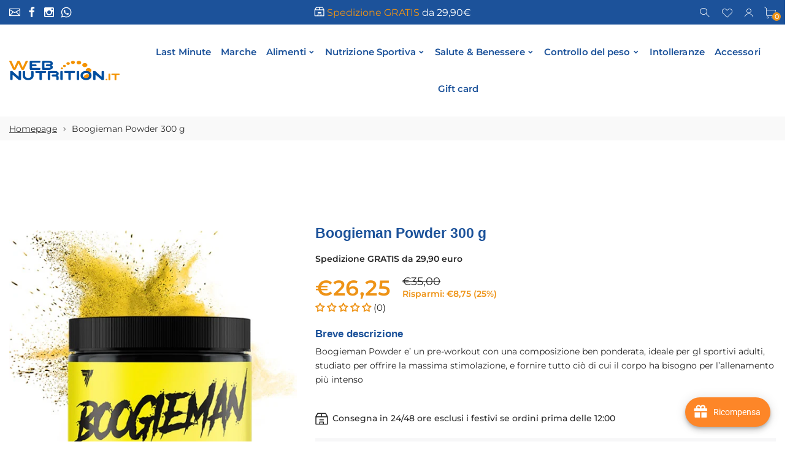

--- FILE ---
content_type: text/html; charset=utf-8
request_url: https://webnutrition.it/products/boogieman-powder-300-g
body_size: 71630
content:
<!doctype html>
<html class="no-js" lang="it">
<head>

  <!-- Google tag (gtag.js) -->
<script async src="https://www.googletagmanager.com/gtag/js?id=AW-10952927673"></script>
<script>
  window.dataLayer = window.dataLayer || [];
  function gtag(){dataLayer.push(arguments);}
  gtag('js', new Date());

  gtag('config', 'AW-10952927673');
</script>

  <!-- Google tag (gtag.js) -->
<script async src="https://www.googletagmanager.com/gtag/js?id=G-TQ6W74LS1H"></script>
<script>
  window.dataLayer = window.dataLayer || [];
  function gtag(){dataLayer.push(arguments);}
  gtag('js', new Date());

  gtag('config', 'G-TQ6W74LS1H');
</script>

  <!-- Global site tag (gtag.js) - Google Ads: AW-10952927673 -->
<script async src="https://www.googletagmanager.com/gtag/js?id=AW-10952927673"></script>
<script>
  window.dataLayer = window.dataLayer || [];
  function gtag(){dataLayer.push(arguments);}
  gtag('js', new Date());

  gtag('config', 'AW-10952927673');
</script>


  
  
     <!--Version 2.6    RELEASE-->
<meta charset="utf-8">
<meta http-equiv="X-UA-Compatible" content="IE=edge,chrome=1">
<meta name="viewport" content="width=device-width,initial-scale=1,minimum-scale=1">
<meta name="theme-color" content="#557b97">
<link rel="canonical" href="https://webnutrition.it/products/boogieman-powder-300-g"><link rel="shortcut icon" href="//webnutrition.it/cdn/shop/files/favcn_32x32.png?v=1655311666" type="image/png"><title>Boogieman Powder 300 g
&ndash; WEBNUTRITION</title><meta name="description" content="TRIBUMAX TRIBULUS 90cpr. Integratore alimentare a base di Tribulus Terrestris utile per la sua azione tonica e di sostegno metabolico. ACQUISTA SUBITO"><!-- /snippets/social-meta-tags.liquid -->




<meta property="og:site_name" content="WEBNUTRITION">
<meta property="og:url" content="https://webnutrition.it/products/boogieman-powder-300-g">
<meta property="og:title" content="Boogieman Powder 300 g">
<meta property="og:type" content="product">
<meta property="og:description" content="TRIBUMAX TRIBULUS 90cpr. Integratore alimentare a base di Tribulus Terrestris utile per la sua azione tonica e di sostegno metabolico. ACQUISTA SUBITO">

  <meta property="og:price:amount" content="26,25">
  <meta property="og:price:currency" content="EUR">

<meta property="og:image" content="http://webnutrition.it/cdn/shop/files/boogiegiallo100trecvalori_1200x1200.jpg?v=1701858217"><meta property="og:image" content="http://webnutrition.it/cdn/shop/files/boogieverde100trecvalori_1200x1200.jpg?v=1701858216"><meta property="og:image" content="http://webnutrition.it/cdn/shop/files/boogieviola100trecvalori_1200x1200.jpg?v=1701858226">
<meta property="og:image:secure_url" content="https://webnutrition.it/cdn/shop/files/boogiegiallo100trecvalori_1200x1200.jpg?v=1701858217"><meta property="og:image:secure_url" content="https://webnutrition.it/cdn/shop/files/boogieverde100trecvalori_1200x1200.jpg?v=1701858216"><meta property="og:image:secure_url" content="https://webnutrition.it/cdn/shop/files/boogieviola100trecvalori_1200x1200.jpg?v=1701858226">


  <meta name="twitter:site" content="@webnutrition">

<meta name="twitter:card" content="summary_large_image">
<meta name="twitter:title" content="Boogieman Powder 300 g">
<meta name="twitter:description" content="TRIBUMAX TRIBULUS 90cpr. Integratore alimentare a base di Tribulus Terrestris utile per la sua azione tonica e di sostegno metabolico. ACQUISTA SUBITO">


<link rel="preconnect" href="//fonts.shopifycdn.com">
<link rel="preconnect" href="//fonts.googleapis.com" crossorigin>
<link rel="dns-prefetch" href="//fonts.googleapis.com">
<link rel="dns-prefetch" href="//productreviews.shopifycdn.com">
<link rel="dns-prefetch" href="//cdn.shopify.com">

<link rel="preload" href="//webnutrition.it/cdn/shop/t/3/assets/vendor.min.css?v=7576773558874982681668179564" as="style">










    
	<style>
        body:not(.is-shopifyfont-loaded) .hdr-wrap {
            opacity: 0;
            transition: opacity 1s;
        }
    </style>
    
    
		
			<link rel="preload" href="//webnutrition.it/cdn/fonts/montserrat/montserrat_n1.7bec1bf4c4d0f77c37dc95cf9616413eceba9082.woff" as="font">
		
			<link rel="preload" href="//webnutrition.it/cdn/fonts/montserrat/montserrat_i1.27282f568267f77d06827c3bb45844a9294ff8e0.woff" as="font">
		
			<link rel="preload" href="//webnutrition.it/cdn/fonts/montserrat/montserrat_n2.e4b01871223c147c2b91e7b86462152be4d7b524.woff" as="font">
		
			<link rel="preload" href="//webnutrition.it/cdn/fonts/montserrat/montserrat_i2.45104f5e6fca2e96f092a38f7a4b9da22e34dbbb.woff" as="font">
		
			<link rel="preload" href="//webnutrition.it/cdn/fonts/montserrat/montserrat_n3.64ed56f012a53c08a49d49bd7e0c8d2f46119150.woff" as="font">
		
			<link rel="preload" href="//webnutrition.it/cdn/fonts/montserrat/montserrat_i3.68df04ba4494b4612ed6f9bf46b6c06246fa2fa4.woff" as="font">
		
			<link rel="preload" href="//webnutrition.it/cdn/fonts/montserrat/montserrat_n4.a6c632ca7b62da89c3594789ba828388aac693fe.woff" as="font">
		
			<link rel="preload" href="//webnutrition.it/cdn/fonts/montserrat/montserrat_i4.072b5869c5e0ed5b9d2021e4c2af132e16681ad2.woff" as="font">
		
			<link rel="preload" href="//webnutrition.it/cdn/fonts/montserrat/montserrat_n5.adf9b4bd8b0e4f55a0b203cdd84512667e0d5e4d.woff" as="font">
		
			<link rel="preload" href="//webnutrition.it/cdn/fonts/montserrat/montserrat_i5.76d414ea3d56bb79ef992a9c62dce2e9063bc062.woff" as="font">
		
			<link rel="preload" href="//webnutrition.it/cdn/fonts/montserrat/montserrat_n6.652f051080eb14192330daceed8cd53dfdc5ead9.woff" as="font">
		
			<link rel="preload" href="//webnutrition.it/cdn/fonts/montserrat/montserrat_i6.41470518d8e9d7f1bcdd29a447c2397e5393943f.woff" as="font">
		
			<link rel="preload" href="//webnutrition.it/cdn/fonts/montserrat/montserrat_n7.5d9fa6e2cae713c8fb539a9876489d86207fe957.woff" as="font">
		
			<link rel="preload" href="//webnutrition.it/cdn/fonts/montserrat/montserrat_i7.f6ec9f2a0681acc6f8152c40921d2a4d2e1a2c78.woff" as="font">
		
			<link rel="preload" href="//webnutrition.it/cdn/fonts/montserrat/montserrat_n8.9201aba6104751e1b3e48577a5a739fc14862200.woff" as="font">
		
			<link rel="preload" href="//webnutrition.it/cdn/fonts/montserrat/montserrat_i8.1037a8c7c9042232c15d221799b18df65709cdd0.woff" as="font">
		
			<link rel="preload" href="//webnutrition.it/cdn/fonts/montserrat/montserrat_n9.0cc5aaeff26ef35c23b69a061997d78c9697a382.woff" as="font">
		
			<link rel="preload" href="//webnutrition.it/cdn/fonts/montserrat/montserrat_i9.b18527943b7f5bc1488b82e39deb595a73d3e645.woff" as="font">
		
		<script>
			function loadShopifyFonts() {
				var shopifyFont = new FontFace('Montserrat', 'url(//webnutrition.it/cdn/fonts/montserrat/montserrat_n4.a6c632ca7b62da89c3594789ba828388aac693fe.woff)');
				shopifyFont.load().then(function (loaded_face) {
					document.fonts.add(loaded_face);
					setTimeout(function () {
						document.body.classList.add('is-shopifyfont-loaded');
					}, 1000);
				})
			}
			document.addEventListener("DOMContentLoaded", loadShopifyFonts);
		</script>
    
    
    
		
			<link rel="preload" href="//webnutrition.it/cdn/fonts/montserrat/montserrat_n1.7bec1bf4c4d0f77c37dc95cf9616413eceba9082.woff" as="font">
		
			<link rel="preload" href="//webnutrition.it/cdn/fonts/montserrat/montserrat_i1.27282f568267f77d06827c3bb45844a9294ff8e0.woff" as="font">
		
			<link rel="preload" href="//webnutrition.it/cdn/fonts/montserrat/montserrat_n2.e4b01871223c147c2b91e7b86462152be4d7b524.woff" as="font">
		
			<link rel="preload" href="//webnutrition.it/cdn/fonts/montserrat/montserrat_i2.45104f5e6fca2e96f092a38f7a4b9da22e34dbbb.woff" as="font">
		
			<link rel="preload" href="//webnutrition.it/cdn/fonts/montserrat/montserrat_n3.64ed56f012a53c08a49d49bd7e0c8d2f46119150.woff" as="font">
		
			<link rel="preload" href="//webnutrition.it/cdn/fonts/montserrat/montserrat_i3.68df04ba4494b4612ed6f9bf46b6c06246fa2fa4.woff" as="font">
		
			<link rel="preload" href="//webnutrition.it/cdn/fonts/montserrat/montserrat_n4.a6c632ca7b62da89c3594789ba828388aac693fe.woff" as="font">
		
			<link rel="preload" href="//webnutrition.it/cdn/fonts/montserrat/montserrat_i4.072b5869c5e0ed5b9d2021e4c2af132e16681ad2.woff" as="font">
		
			<link rel="preload" href="//webnutrition.it/cdn/fonts/montserrat/montserrat_n5.adf9b4bd8b0e4f55a0b203cdd84512667e0d5e4d.woff" as="font">
		
			<link rel="preload" href="//webnutrition.it/cdn/fonts/montserrat/montserrat_i5.76d414ea3d56bb79ef992a9c62dce2e9063bc062.woff" as="font">
		
			<link rel="preload" href="//webnutrition.it/cdn/fonts/montserrat/montserrat_n6.652f051080eb14192330daceed8cd53dfdc5ead9.woff" as="font">
		
			<link rel="preload" href="//webnutrition.it/cdn/fonts/montserrat/montserrat_i6.41470518d8e9d7f1bcdd29a447c2397e5393943f.woff" as="font">
		
			<link rel="preload" href="//webnutrition.it/cdn/fonts/montserrat/montserrat_n7.5d9fa6e2cae713c8fb539a9876489d86207fe957.woff" as="font">
		
			<link rel="preload" href="//webnutrition.it/cdn/fonts/montserrat/montserrat_i7.f6ec9f2a0681acc6f8152c40921d2a4d2e1a2c78.woff" as="font">
		
			<link rel="preload" href="//webnutrition.it/cdn/fonts/montserrat/montserrat_n8.9201aba6104751e1b3e48577a5a739fc14862200.woff" as="font">
		
			<link rel="preload" href="//webnutrition.it/cdn/fonts/montserrat/montserrat_i8.1037a8c7c9042232c15d221799b18df65709cdd0.woff" as="font">
		
			<link rel="preload" href="//webnutrition.it/cdn/fonts/montserrat/montserrat_n9.0cc5aaeff26ef35c23b69a061997d78c9697a382.woff" as="font">
		
			<link rel="preload" href="//webnutrition.it/cdn/fonts/montserrat/montserrat_i9.b18527943b7f5bc1488b82e39deb595a73d3e645.woff" as="font">
		
		<script>
			function loadShopifyFontsMenu() {
				var shopifyFont = new FontFace('Montserrat', 'url(//webnutrition.it/cdn/fonts/montserrat/montserrat_n4.a6c632ca7b62da89c3594789ba828388aac693fe.woff)');
				shopifyFont.load().then(function (loaded_face) {
					document.fonts.add(loaded_face);
					setTimeout(function () {
						document.body.classList.add('is-shopifyfont-loaded');
					}, 1000);
				})
			}
			document.addEventListener("DOMContentLoaded", loadShopifyFontsMenu);
		</script>
	


<style>
	:root {
    --settings_gallery_width: unset;
}

body:not(.is-icons-loaded):not(.documentLoad) .wishlist-qty,
body:not(.is-icons-loaded):not(.documentLoad) .minicart-qty,
body:not(.is-icons-loaded):not(.documentLoad) .minicart-total,
body:not(.is-icons-loaded):not(.documentLoad) .mmenu > li > a:not(:only-child):after,
body:not(.is-icons-loaded):not(.documentLoad) [class^="icon-"],
body:not(.is-icons-loaded):not(.documentLoad) [class*=" icon-"],
body:not(.is-icons-loaded):not(.documentLoad) .select-wrapper:before {
    opacity: 0;
}

@media (min-width: 992px) {
    .col-lg-custom {
        max-width: var(--settings_gallery_width) !important;
        flex: 0 0 var(--settings_gallery_width) !important;
    }

    .col-lg-custom-rigth {
        max-width: calc(100% - var(--settings_gallery_width)) !important;
        flex: 0 0 calc(100% - var(--settings_gallery_width)) !important;
    }
}

.hdr-wrap .container, .page-footer .container,
.holder.fullboxed .bnslider .bnslider-text-content .bnslider-text-content-flex.container,
.footer-sticky .container,
.holder:not(.fullwidth) .container:not(.coming-soon-block) {
    max-width: 1400px !important;
}

.holder-subscribe-full.holder-subscribe--compact > .container {
    max-width: 1370px !important;
}

.fancybox-thumbs__list a {
    width: 75px;
    height: 88.5%px !important;
    max-height: none !important;
    background-size: auto 100%;
    background: transparent;
}



@font-face {
  font-family: Montserrat;
  font-weight: 100;
  font-style: normal;
  font-display: swap;
  src: url("//webnutrition.it/cdn/fonts/montserrat/montserrat_n1.2f0714cbd41857ba00d5d4fafdce92c40aadb8e6.woff2") format("woff2"),
       url("//webnutrition.it/cdn/fonts/montserrat/montserrat_n1.7bec1bf4c4d0f77c37dc95cf9616413eceba9082.woff") format("woff");
}


@font-face {
  font-family: Montserrat;
  font-weight: 100;
  font-style: italic;
  font-display: swap;
  src: url("//webnutrition.it/cdn/fonts/montserrat/montserrat_i1.9b40a9d3a0c01d36941e389cd64a63103055c80e.woff2") format("woff2"),
       url("//webnutrition.it/cdn/fonts/montserrat/montserrat_i1.27282f568267f77d06827c3bb45844a9294ff8e0.woff") format("woff");
}


@font-face {
  font-family: Montserrat;
  font-weight: 200;
  font-style: normal;
  font-display: swap;
  src: url("//webnutrition.it/cdn/fonts/montserrat/montserrat_n2.6158a4b6474a580592572fe30f04d0efe5adcbe8.woff2") format("woff2"),
       url("//webnutrition.it/cdn/fonts/montserrat/montserrat_n2.e4b01871223c147c2b91e7b86462152be4d7b524.woff") format("woff");
}


@font-face {
  font-family: Montserrat;
  font-weight: 200;
  font-style: italic;
  font-display: swap;
  src: url("//webnutrition.it/cdn/fonts/montserrat/montserrat_i2.5730ba22f49757bb096a20e8b70292fedd438b32.woff2") format("woff2"),
       url("//webnutrition.it/cdn/fonts/montserrat/montserrat_i2.45104f5e6fca2e96f092a38f7a4b9da22e34dbbb.woff") format("woff");
}


@font-face {
  font-family: Montserrat;
  font-weight: 300;
  font-style: normal;
  font-display: swap;
  src: url("//webnutrition.it/cdn/fonts/montserrat/montserrat_n3.29e699231893fd243e1620595067294bb067ba2a.woff2") format("woff2"),
       url("//webnutrition.it/cdn/fonts/montserrat/montserrat_n3.64ed56f012a53c08a49d49bd7e0c8d2f46119150.woff") format("woff");
}


@font-face {
  font-family: Montserrat;
  font-weight: 300;
  font-style: italic;
  font-display: swap;
  src: url("//webnutrition.it/cdn/fonts/montserrat/montserrat_i3.9cfee8ab0b9b229ed9a7652dff7d786e45a01df2.woff2") format("woff2"),
       url("//webnutrition.it/cdn/fonts/montserrat/montserrat_i3.68df04ba4494b4612ed6f9bf46b6c06246fa2fa4.woff") format("woff");
}


@font-face {
  font-family: Montserrat;
  font-weight: 400;
  font-style: normal;
  font-display: swap;
  src: url("//webnutrition.it/cdn/fonts/montserrat/montserrat_n4.81949fa0ac9fd2021e16436151e8eaa539321637.woff2") format("woff2"),
       url("//webnutrition.it/cdn/fonts/montserrat/montserrat_n4.a6c632ca7b62da89c3594789ba828388aac693fe.woff") format("woff");
}


@font-face {
  font-family: Montserrat;
  font-weight: 400;
  font-style: italic;
  font-display: swap;
  src: url("//webnutrition.it/cdn/fonts/montserrat/montserrat_i4.5a4ea298b4789e064f62a29aafc18d41f09ae59b.woff2") format("woff2"),
       url("//webnutrition.it/cdn/fonts/montserrat/montserrat_i4.072b5869c5e0ed5b9d2021e4c2af132e16681ad2.woff") format("woff");
}


@font-face {
  font-family: Montserrat;
  font-weight: 500;
  font-style: normal;
  font-display: swap;
  src: url("//webnutrition.it/cdn/fonts/montserrat/montserrat_n5.07ef3781d9c78c8b93c98419da7ad4fbeebb6635.woff2") format("woff2"),
       url("//webnutrition.it/cdn/fonts/montserrat/montserrat_n5.adf9b4bd8b0e4f55a0b203cdd84512667e0d5e4d.woff") format("woff");
}


@font-face {
  font-family: Montserrat;
  font-weight: 500;
  font-style: italic;
  font-display: swap;
  src: url("//webnutrition.it/cdn/fonts/montserrat/montserrat_i5.d3a783eb0cc26f2fda1e99d1dfec3ebaea1dc164.woff2") format("woff2"),
       url("//webnutrition.it/cdn/fonts/montserrat/montserrat_i5.76d414ea3d56bb79ef992a9c62dce2e9063bc062.woff") format("woff");
}


@font-face {
  font-family: Montserrat;
  font-weight: 600;
  font-style: normal;
  font-display: swap;
  src: url("//webnutrition.it/cdn/fonts/montserrat/montserrat_n6.1326b3e84230700ef15b3a29fb520639977513e0.woff2") format("woff2"),
       url("//webnutrition.it/cdn/fonts/montserrat/montserrat_n6.652f051080eb14192330daceed8cd53dfdc5ead9.woff") format("woff");
}


@font-face {
  font-family: Montserrat;
  font-weight: 600;
  font-style: italic;
  font-display: swap;
  src: url("//webnutrition.it/cdn/fonts/montserrat/montserrat_i6.e90155dd2f004112a61c0322d66d1f59dadfa84b.woff2") format("woff2"),
       url("//webnutrition.it/cdn/fonts/montserrat/montserrat_i6.41470518d8e9d7f1bcdd29a447c2397e5393943f.woff") format("woff");
}


@font-face {
  font-family: Montserrat;
  font-weight: 700;
  font-style: normal;
  font-display: swap;
  src: url("//webnutrition.it/cdn/fonts/montserrat/montserrat_n7.3c434e22befd5c18a6b4afadb1e3d77c128c7939.woff2") format("woff2"),
       url("//webnutrition.it/cdn/fonts/montserrat/montserrat_n7.5d9fa6e2cae713c8fb539a9876489d86207fe957.woff") format("woff");
}


@font-face {
  font-family: Montserrat;
  font-weight: 700;
  font-style: italic;
  font-display: swap;
  src: url("//webnutrition.it/cdn/fonts/montserrat/montserrat_i7.a0d4a463df4f146567d871890ffb3c80408e7732.woff2") format("woff2"),
       url("//webnutrition.it/cdn/fonts/montserrat/montserrat_i7.f6ec9f2a0681acc6f8152c40921d2a4d2e1a2c78.woff") format("woff");
}


@font-face {
  font-family: Montserrat;
  font-weight: 800;
  font-style: normal;
  font-display: swap;
  src: url("//webnutrition.it/cdn/fonts/montserrat/montserrat_n8.853056e398b4dadf6838423edb7abaa02f651554.woff2") format("woff2"),
       url("//webnutrition.it/cdn/fonts/montserrat/montserrat_n8.9201aba6104751e1b3e48577a5a739fc14862200.woff") format("woff");
}


@font-face {
  font-family: Montserrat;
  font-weight: 800;
  font-style: italic;
  font-display: swap;
  src: url("//webnutrition.it/cdn/fonts/montserrat/montserrat_i8.b5b703476aa25307888d32fbbb26f33913f79842.woff2") format("woff2"),
       url("//webnutrition.it/cdn/fonts/montserrat/montserrat_i8.1037a8c7c9042232c15d221799b18df65709cdd0.woff") format("woff");
}


@font-face {
  font-family: Montserrat;
  font-weight: 900;
  font-style: normal;
  font-display: swap;
  src: url("//webnutrition.it/cdn/fonts/montserrat/montserrat_n9.680ded1be351aa3bf3b3650ac5f6df485af8a07c.woff2") format("woff2"),
       url("//webnutrition.it/cdn/fonts/montserrat/montserrat_n9.0cc5aaeff26ef35c23b69a061997d78c9697a382.woff") format("woff");
}


@font-face {
  font-family: Montserrat;
  font-weight: 900;
  font-style: italic;
  font-display: swap;
  src: url("//webnutrition.it/cdn/fonts/montserrat/montserrat_i9.cd566e55c5982a3a39b3949665a79c881e095b14.woff2") format("woff2"),
       url("//webnutrition.it/cdn/fonts/montserrat/montserrat_i9.b18527943b7f5bc1488b82e39deb595a73d3e645.woff") format("woff");
}






.slick-slider[class*='-carousel'] .slick-dots {
    margin: 50px auto 0;
    position: relative;
}
.slick-slider[class*='-carousel'] .slick-dots {
    display: none;
}
.slick-slider[class*='-carousel'] .slick-dots[style] {
    display: block;
}
.slick-slider[class*='-carousel'] .slick-dots li {
    margin: 8px 5px;
    width: 10px;
    height: 10px;
}

.slick-slider[class*='-carousel'] .slick-dots li.slick-active button {
    border-width: 0;
    border-color: transparent;
    background-color: black;
    width: 10px;
    height: 10px;
    margin: 0;
}

.slick-slider[class*='-carousel'] .slick-dots li button {
    width: 6px;
    height: 6px;
    margin: 2px;
}

@media (max-width: 1199px) {
    .slick-slider[class*='-carousel'] .slick-dots {
        margin-top: 30px;
    }
}




.prd .prd-inside {
    overflow: visible !important;
}

.prd-grid .slick-list {
    margin-top: -10px;
    padding-top: 10px;
}

.prd-hor.prd-hor--lg .prd-inside {
    box-shadow: 0px 0px 16px rgba(0, 0, 0, 0.05);
}.prd:not(.prd-hor) .prd-img-area {
    box-shadow: 0px 0px 16px rgba(0, 0, 0, 0.05);
}.prd-hor:not(.prd-hor--lg) .prd-img-area {
    box-shadow: 0px 0px 16px rgba(0, 0, 0, 0.05);
}




.title-wrap {
    display: flex;
    flex-direction: column;
}
.h-sub--first {
    order: -1;
}
</style>

<link href="//webnutrition.it/cdn/shop/t/3/assets/vendor.min.css?v=7576773558874982681668179564" rel="stylesheet">

<link rel="preload" href="//webnutrition.it/cdn/shop/t/3/assets/bootstrap.min.css?v=171415786481731916401668179564" as="style">
<link rel="preload" href="//webnutrition.it/cdn/shop/t/3/assets/style.css?v=181905607725888871361668179564" as="style">
<link href="//webnutrition.it/cdn/shop/t/3/assets/bootstrap.min.css?v=171415786481731916401668179564" rel="stylesheet">
<link href="//webnutrition.it/cdn/shop/t/3/assets/style.css?v=181905607725888871361668179564" rel="stylesheet" type="text/css" media="all" />

<noscript id="deferred-styles">
	<link href="//webnutrition.it/cdn/shop/t/3/assets/icons.css?v=48729707678537250741668179564" rel="stylesheet" type="text/css" media="all" />
</noscript >

<link href="//webnutrition.it/cdn/shop/t/3/assets/custom.css?v=3404895759848803391668179564" rel="stylesheet" type="text/css" media="all" />

<script>
	function loadIconFonts() {
		var iconfont = new FontFace('icon-foxic', 'url(//webnutrition.it/cdn/shop/t/3/assets/icon-foxic.woff?v=88174022334084968261668179564)');
		iconfont.load().then(function(loaded_face) {
			document.fonts.add(loaded_face);
			setTimeout(function () {
				document.body.classList.add('is-icons-loaded');
			}, 1000);
		})
	}
	document.addEventListener("DOMContentLoaded", loadIconFonts);
	setTimeout(function () {
		document.body.classList.add('is-icons-loaded');
	}, 3000);
	var loadDeferredStyles = function() {
		if($('#deferred-styles').length){
			var addStylesNode = document.getElementById("deferred-styles");
			var replacement = document.createElement("div");
			replacement.innerHTML = addStylesNode.textContent;
			document.body.appendChild(replacement)
			addStylesNode.parentElement.removeChild(addStylesNode);
		}
	};
	var raf = window.requestAnimationFrame || window.mozRequestAnimationFrame ||
			window.webkitRequestAnimationFrame || window.msRequestAnimationFrame;
	if (raf) raf(function() { window.setTimeout(loadDeferredStyles, 0); });
	else window.addEventListener('load', loadDeferredStyles);
	window.js_helper = {};
	js_helper = {
		strings: {
			addToCart: "Aggiungi al carrello",
			soldOut: "Esaurito",
			in_stock: "In stock",
			unavailable: "Non disponibile",
			regularPrice: "Prezzo di listino",
			salePrice: "Prezzo scontato",
			sale: "In Offerta",
			adding: "Aggiunta ..",
			added: "Nel carrello",
			error: "Alcuni articoli non sono disponibili",
			remove: "Rimuovi",
			quantity: "Quantità",
			ufortunately_left: "Purtroppo, a sinistra",
			left_in_stock_2: "in stock",
			send_inform: "Sto aspettando questo prodotto",
			view_full_info: "Visualizza info complete",
			quick_view: "QUICK VIEW",
			remove_from_wishlist: "Rimuovi dalla lista dei desideri",
		},
		moneyFormat: "€{{amount_with_comma_separator}}",
		moneyFormatWithCurrency: "€{{amount_with_comma_separator}} EUR",
		cart : {"note":null,"attributes":{},"original_total_price":0,"total_price":0,"total_discount":0,"total_weight":0.0,"item_count":0,"items":[],"requires_shipping":false,"currency":"EUR","items_subtotal_price":0,"cart_level_discount_applications":[],"checkout_charge_amount":0},
		date:{
			monday:                  "Lunedì",
			tuesday:                 "Martedì",
			wednesday:               "Mercoledì",
			thursday:                "Giovedì",
			friday:                  "Venerdì",
			saturday:                "Sabato",
			sunday:                  "Domenica",
			mon:                     "Lun",
			tue:                     "Mar",
			wed:                     "Mer",
			thu:                     "Gio",
			fri:                     "Ven",
			sat:                     "Sab",
			sun:                     "Dom",
			january:                 "Gennaio",
			february:                "Febraio",
			march:                   "Marzo",
			april:                   "Aprile",
			may:                     "Maggio",
			june:                    "Giugno",
			july:                    "Luglio",
			august:                  "Agosto",
			september:               "Settembre",
			october:                 "Ottobre",
			november:                "Novembre",
			december:                "Dicembre",
			jan:                     "Gen",
			feb:                     "Feb",
			mar:                "Mar",
			apr:                     "Apr",
			jun:                     "Giu",
			jul:                     "Lug",
			aug:                     "Ago",
			sep:                     "Set",
			oct:                     "Ott",
			nov:                     "Nov",
			dec:                     "Dic"
		}
	}
	document.documentElement.className = document.documentElement.className.replace('no-js', 'js');
</script>
<link href="//webnutrition.it/cdn/shop/t/3/assets/jquery.min.js?v=60938658743091704111668179564" rel="preload" as="script">
<link href="//webnutrition.it/cdn/shop/t/3/assets/lazysizes.js?v=48620573112263988951668179564" rel="preload" as="script">
<script src="//webnutrition.it/cdn/shop/t/3/assets/jquery.min.js?v=60938658743091704111668179564"></script>
<script src="//webnutrition.it/cdn/shop/t/3/assets/lazysizes.js?v=48620573112263988951668179564" async="async"></script>
<script> window.shopInfo = {version: '2.6', uuid: '611v7vxrpusry27pus469xpus88r3pus427v59v21xwy', theme_id: 26241041, store: 'https://web-nutrition.myshopify.com', xyz: 'infoportions34webnutrition.it', zzz: ''};</script>
     <script>window.performance && window.performance.mark && window.performance.mark('shopify.content_for_header.start');</script><meta name="google-site-verification" content="_OK888cVX2d6RDTBN-XnJmujgBkHhC4ukmV2mujFNe8">
<meta id="shopify-digital-wallet" name="shopify-digital-wallet" content="/61803266247/digital_wallets/dialog">
<meta name="shopify-checkout-api-token" content="764a038d8493325193c1f1590bab2bec">
<meta id="in-context-paypal-metadata" data-shop-id="61803266247" data-venmo-supported="false" data-environment="production" data-locale="it_IT" data-paypal-v4="true" data-currency="EUR">
<link rel="alternate" type="application/json+oembed" href="https://webnutrition.it/products/boogieman-powder-300-g.oembed">
<script async="async" src="/checkouts/internal/preloads.js?locale=it-IT"></script>
<link rel="preconnect" href="https://shop.app" crossorigin="anonymous">
<script async="async" src="https://shop.app/checkouts/internal/preloads.js?locale=it-IT&shop_id=61803266247" crossorigin="anonymous"></script>
<script id="apple-pay-shop-capabilities" type="application/json">{"shopId":61803266247,"countryCode":"IT","currencyCode":"EUR","merchantCapabilities":["supports3DS"],"merchantId":"gid:\/\/shopify\/Shop\/61803266247","merchantName":"WEBNUTRITION","requiredBillingContactFields":["postalAddress","email","phone"],"requiredShippingContactFields":["postalAddress","email","phone"],"shippingType":"shipping","supportedNetworks":["visa","maestro","masterCard","amex"],"total":{"type":"pending","label":"WEBNUTRITION","amount":"1.00"},"shopifyPaymentsEnabled":true,"supportsSubscriptions":true}</script>
<script id="shopify-features" type="application/json">{"accessToken":"764a038d8493325193c1f1590bab2bec","betas":["rich-media-storefront-analytics"],"domain":"webnutrition.it","predictiveSearch":true,"shopId":61803266247,"locale":"it"}</script>
<script>var Shopify = Shopify || {};
Shopify.shop = "web-nutrition.myshopify.com";
Shopify.locale = "it";
Shopify.currency = {"active":"EUR","rate":"1.0"};
Shopify.country = "IT";
Shopify.theme = {"name":"Install-me-foxic-shopify-theme-2-6(ITG)","id":132736417991,"schema_name":"Foxic","schema_version":"2.6","theme_store_id":null,"role":"main"};
Shopify.theme.handle = "null";
Shopify.theme.style = {"id":null,"handle":null};
Shopify.cdnHost = "webnutrition.it/cdn";
Shopify.routes = Shopify.routes || {};
Shopify.routes.root = "/";</script>
<script type="module">!function(o){(o.Shopify=o.Shopify||{}).modules=!0}(window);</script>
<script>!function(o){function n(){var o=[];function n(){o.push(Array.prototype.slice.apply(arguments))}return n.q=o,n}var t=o.Shopify=o.Shopify||{};t.loadFeatures=n(),t.autoloadFeatures=n()}(window);</script>
<script>
  window.ShopifyPay = window.ShopifyPay || {};
  window.ShopifyPay.apiHost = "shop.app\/pay";
  window.ShopifyPay.redirectState = null;
</script>
<script id="shop-js-analytics" type="application/json">{"pageType":"product"}</script>
<script defer="defer" async type="module" src="//webnutrition.it/cdn/shopifycloud/shop-js/modules/v2/client.init-shop-cart-sync_DXGljDCh.it.esm.js"></script>
<script defer="defer" async type="module" src="//webnutrition.it/cdn/shopifycloud/shop-js/modules/v2/chunk.common_Dby6QE3M.esm.js"></script>
<script type="module">
  await import("//webnutrition.it/cdn/shopifycloud/shop-js/modules/v2/client.init-shop-cart-sync_DXGljDCh.it.esm.js");
await import("//webnutrition.it/cdn/shopifycloud/shop-js/modules/v2/chunk.common_Dby6QE3M.esm.js");

  window.Shopify.SignInWithShop?.initShopCartSync?.({"fedCMEnabled":true,"windoidEnabled":true});

</script>
<script>
  window.Shopify = window.Shopify || {};
  if (!window.Shopify.featureAssets) window.Shopify.featureAssets = {};
  window.Shopify.featureAssets['shop-js'] = {"shop-cart-sync":["modules/v2/client.shop-cart-sync_CuycFFQA.it.esm.js","modules/v2/chunk.common_Dby6QE3M.esm.js"],"init-fed-cm":["modules/v2/client.init-fed-cm_BNG5oyTN.it.esm.js","modules/v2/chunk.common_Dby6QE3M.esm.js"],"shop-button":["modules/v2/client.shop-button_CYDCs7np.it.esm.js","modules/v2/chunk.common_Dby6QE3M.esm.js"],"init-windoid":["modules/v2/client.init-windoid_CIyZw0nM.it.esm.js","modules/v2/chunk.common_Dby6QE3M.esm.js"],"shop-cash-offers":["modules/v2/client.shop-cash-offers_CcSAlF98.it.esm.js","modules/v2/chunk.common_Dby6QE3M.esm.js","modules/v2/chunk.modal_D1Buujso.esm.js"],"shop-toast-manager":["modules/v2/client.shop-toast-manager_BX7Boar6.it.esm.js","modules/v2/chunk.common_Dby6QE3M.esm.js"],"init-shop-email-lookup-coordinator":["modules/v2/client.init-shop-email-lookup-coordinator_9H--u2Oq.it.esm.js","modules/v2/chunk.common_Dby6QE3M.esm.js"],"pay-button":["modules/v2/client.pay-button_Dij3AEMZ.it.esm.js","modules/v2/chunk.common_Dby6QE3M.esm.js"],"avatar":["modules/v2/client.avatar_BTnouDA3.it.esm.js"],"init-shop-cart-sync":["modules/v2/client.init-shop-cart-sync_DXGljDCh.it.esm.js","modules/v2/chunk.common_Dby6QE3M.esm.js"],"shop-login-button":["modules/v2/client.shop-login-button_CQ3q_nN6.it.esm.js","modules/v2/chunk.common_Dby6QE3M.esm.js","modules/v2/chunk.modal_D1Buujso.esm.js"],"init-customer-accounts-sign-up":["modules/v2/client.init-customer-accounts-sign-up_BnxtNv5b.it.esm.js","modules/v2/client.shop-login-button_CQ3q_nN6.it.esm.js","modules/v2/chunk.common_Dby6QE3M.esm.js","modules/v2/chunk.modal_D1Buujso.esm.js"],"init-shop-for-new-customer-accounts":["modules/v2/client.init-shop-for-new-customer-accounts_CKlpbIAZ.it.esm.js","modules/v2/client.shop-login-button_CQ3q_nN6.it.esm.js","modules/v2/chunk.common_Dby6QE3M.esm.js","modules/v2/chunk.modal_D1Buujso.esm.js"],"init-customer-accounts":["modules/v2/client.init-customer-accounts_BatGhs6N.it.esm.js","modules/v2/client.shop-login-button_CQ3q_nN6.it.esm.js","modules/v2/chunk.common_Dby6QE3M.esm.js","modules/v2/chunk.modal_D1Buujso.esm.js"],"shop-follow-button":["modules/v2/client.shop-follow-button_Drfnypl_.it.esm.js","modules/v2/chunk.common_Dby6QE3M.esm.js","modules/v2/chunk.modal_D1Buujso.esm.js"],"lead-capture":["modules/v2/client.lead-capture_C77H9ivN.it.esm.js","modules/v2/chunk.common_Dby6QE3M.esm.js","modules/v2/chunk.modal_D1Buujso.esm.js"],"checkout-modal":["modules/v2/client.checkout-modal_B3EdBKL4.it.esm.js","modules/v2/chunk.common_Dby6QE3M.esm.js","modules/v2/chunk.modal_D1Buujso.esm.js"],"shop-login":["modules/v2/client.shop-login_CkabS-Xl.it.esm.js","modules/v2/chunk.common_Dby6QE3M.esm.js","modules/v2/chunk.modal_D1Buujso.esm.js"],"payment-terms":["modules/v2/client.payment-terms_BgXoyFHX.it.esm.js","modules/v2/chunk.common_Dby6QE3M.esm.js","modules/v2/chunk.modal_D1Buujso.esm.js"]};
</script>
<script>(function() {
  var isLoaded = false;
  function asyncLoad() {
    if (isLoaded) return;
    isLoaded = true;
    var urls = ["https:\/\/static.klaviyo.com\/onsite\/js\/klaviyo.js?company_id=W2KbXf\u0026shop=web-nutrition.myshopify.com","https:\/\/static.klaviyo.com\/onsite\/js\/klaviyo.js?company_id=W2KbXf\u0026shop=web-nutrition.myshopify.com","https:\/\/joy.avada.io\/scripttag\/avada-joy-points-calculator.min.js?shop=web-nutrition.myshopify.com","https:\/\/l.getsitecontrol.com\/3w0n2yp4.js?shop=web-nutrition.myshopify.com","https:\/\/cd.bestfreecdn.com\/storage\/js\/kaktusc_kaktus_in_cart-61803266247.js?ver=137\u0026shop=web-nutrition.myshopify.com"];
    for (var i = 0; i < urls.length; i++) {
      var s = document.createElement('script');
      s.type = 'text/javascript';
      s.async = true;
      s.src = urls[i];
      var x = document.getElementsByTagName('script')[0];
      x.parentNode.insertBefore(s, x);
    }
  };
  if(window.attachEvent) {
    window.attachEvent('onload', asyncLoad);
  } else {
    window.addEventListener('load', asyncLoad, false);
  }
})();</script>
<script id="__st">var __st={"a":61803266247,"offset":3600,"reqid":"efa63abd-6aa1-495d-95f6-fef3be4e15c4-1768987149","pageurl":"webnutrition.it\/products\/boogieman-powder-300-g","u":"4ef990727ec2","p":"product","rtyp":"product","rid":8668063564104};</script>
<script>window.ShopifyPaypalV4VisibilityTracking = true;</script>
<script id="captcha-bootstrap">!function(){'use strict';const t='contact',e='account',n='new_comment',o=[[t,t],['blogs',n],['comments',n],[t,'customer']],c=[[e,'customer_login'],[e,'guest_login'],[e,'recover_customer_password'],[e,'create_customer']],r=t=>t.map((([t,e])=>`form[action*='/${t}']:not([data-nocaptcha='true']) input[name='form_type'][value='${e}']`)).join(','),a=t=>()=>t?[...document.querySelectorAll(t)].map((t=>t.form)):[];function s(){const t=[...o],e=r(t);return a(e)}const i='password',u='form_key',d=['recaptcha-v3-token','g-recaptcha-response','h-captcha-response',i],f=()=>{try{return window.sessionStorage}catch{return}},m='__shopify_v',_=t=>t.elements[u];function p(t,e,n=!1){try{const o=window.sessionStorage,c=JSON.parse(o.getItem(e)),{data:r}=function(t){const{data:e,action:n}=t;return t[m]||n?{data:e,action:n}:{data:t,action:n}}(c);for(const[e,n]of Object.entries(r))t.elements[e]&&(t.elements[e].value=n);n&&o.removeItem(e)}catch(o){console.error('form repopulation failed',{error:o})}}const l='form_type',E='cptcha';function T(t){t.dataset[E]=!0}const w=window,h=w.document,L='Shopify',v='ce_forms',y='captcha';let A=!1;((t,e)=>{const n=(g='f06e6c50-85a8-45c8-87d0-21a2b65856fe',I='https://cdn.shopify.com/shopifycloud/storefront-forms-hcaptcha/ce_storefront_forms_captcha_hcaptcha.v1.5.2.iife.js',D={infoText:'Protetto da hCaptcha',privacyText:'Privacy',termsText:'Termini'},(t,e,n)=>{const o=w[L][v],c=o.bindForm;if(c)return c(t,g,e,D).then(n);var r;o.q.push([[t,g,e,D],n]),r=I,A||(h.body.append(Object.assign(h.createElement('script'),{id:'captcha-provider',async:!0,src:r})),A=!0)});var g,I,D;w[L]=w[L]||{},w[L][v]=w[L][v]||{},w[L][v].q=[],w[L][y]=w[L][y]||{},w[L][y].protect=function(t,e){n(t,void 0,e),T(t)},Object.freeze(w[L][y]),function(t,e,n,w,h,L){const[v,y,A,g]=function(t,e,n){const i=e?o:[],u=t?c:[],d=[...i,...u],f=r(d),m=r(i),_=r(d.filter((([t,e])=>n.includes(e))));return[a(f),a(m),a(_),s()]}(w,h,L),I=t=>{const e=t.target;return e instanceof HTMLFormElement?e:e&&e.form},D=t=>v().includes(t);t.addEventListener('submit',(t=>{const e=I(t);if(!e)return;const n=D(e)&&!e.dataset.hcaptchaBound&&!e.dataset.recaptchaBound,o=_(e),c=g().includes(e)&&(!o||!o.value);(n||c)&&t.preventDefault(),c&&!n&&(function(t){try{if(!f())return;!function(t){const e=f();if(!e)return;const n=_(t);if(!n)return;const o=n.value;o&&e.removeItem(o)}(t);const e=Array.from(Array(32),(()=>Math.random().toString(36)[2])).join('');!function(t,e){_(t)||t.append(Object.assign(document.createElement('input'),{type:'hidden',name:u})),t.elements[u].value=e}(t,e),function(t,e){const n=f();if(!n)return;const o=[...t.querySelectorAll(`input[type='${i}']`)].map((({name:t})=>t)),c=[...d,...o],r={};for(const[a,s]of new FormData(t).entries())c.includes(a)||(r[a]=s);n.setItem(e,JSON.stringify({[m]:1,action:t.action,data:r}))}(t,e)}catch(e){console.error('failed to persist form',e)}}(e),e.submit())}));const S=(t,e)=>{t&&!t.dataset[E]&&(n(t,e.some((e=>e===t))),T(t))};for(const o of['focusin','change'])t.addEventListener(o,(t=>{const e=I(t);D(e)&&S(e,y())}));const B=e.get('form_key'),M=e.get(l),P=B&&M;t.addEventListener('DOMContentLoaded',(()=>{const t=y();if(P)for(const e of t)e.elements[l].value===M&&p(e,B);[...new Set([...A(),...v().filter((t=>'true'===t.dataset.shopifyCaptcha))])].forEach((e=>S(e,t)))}))}(h,new URLSearchParams(w.location.search),n,t,e,['guest_login'])})(!1,!0)}();</script>
<script integrity="sha256-4kQ18oKyAcykRKYeNunJcIwy7WH5gtpwJnB7kiuLZ1E=" data-source-attribution="shopify.loadfeatures" defer="defer" src="//webnutrition.it/cdn/shopifycloud/storefront/assets/storefront/load_feature-a0a9edcb.js" crossorigin="anonymous"></script>
<script crossorigin="anonymous" defer="defer" src="//webnutrition.it/cdn/shopifycloud/storefront/assets/shopify_pay/storefront-65b4c6d7.js?v=20250812"></script>
<script data-source-attribution="shopify.dynamic_checkout.dynamic.init">var Shopify=Shopify||{};Shopify.PaymentButton=Shopify.PaymentButton||{isStorefrontPortableWallets:!0,init:function(){window.Shopify.PaymentButton.init=function(){};var t=document.createElement("script");t.src="https://webnutrition.it/cdn/shopifycloud/portable-wallets/latest/portable-wallets.it.js",t.type="module",document.head.appendChild(t)}};
</script>
<script data-source-attribution="shopify.dynamic_checkout.buyer_consent">
  function portableWalletsHideBuyerConsent(e){var t=document.getElementById("shopify-buyer-consent"),n=document.getElementById("shopify-subscription-policy-button");t&&n&&(t.classList.add("hidden"),t.setAttribute("aria-hidden","true"),n.removeEventListener("click",e))}function portableWalletsShowBuyerConsent(e){var t=document.getElementById("shopify-buyer-consent"),n=document.getElementById("shopify-subscription-policy-button");t&&n&&(t.classList.remove("hidden"),t.removeAttribute("aria-hidden"),n.addEventListener("click",e))}window.Shopify?.PaymentButton&&(window.Shopify.PaymentButton.hideBuyerConsent=portableWalletsHideBuyerConsent,window.Shopify.PaymentButton.showBuyerConsent=portableWalletsShowBuyerConsent);
</script>
<script data-source-attribution="shopify.dynamic_checkout.cart.bootstrap">document.addEventListener("DOMContentLoaded",(function(){function t(){return document.querySelector("shopify-accelerated-checkout-cart, shopify-accelerated-checkout")}if(t())Shopify.PaymentButton.init();else{new MutationObserver((function(e,n){t()&&(Shopify.PaymentButton.init(),n.disconnect())})).observe(document.body,{childList:!0,subtree:!0})}}));
</script>
<link id="shopify-accelerated-checkout-styles" rel="stylesheet" media="screen" href="https://webnutrition.it/cdn/shopifycloud/portable-wallets/latest/accelerated-checkout-backwards-compat.css" crossorigin="anonymous">
<style id="shopify-accelerated-checkout-cart">
        #shopify-buyer-consent {
  margin-top: 1em;
  display: inline-block;
  width: 100%;
}

#shopify-buyer-consent.hidden {
  display: none;
}

#shopify-subscription-policy-button {
  background: none;
  border: none;
  padding: 0;
  text-decoration: underline;
  font-size: inherit;
  cursor: pointer;
}

#shopify-subscription-policy-button::before {
  box-shadow: none;
}

      </style>

<script>window.performance && window.performance.mark && window.performance.mark('shopify.content_for_header.end');</script>
  
<!-- Start of Judge.me Core -->
<link rel="dns-prefetch" href="https://cdn.judge.me/">
<script data-cfasync='false' class='jdgm-settings-script'>window.jdgmSettings={"pagination":5,"disable_web_reviews":false,"badge_no_review_text":"(0)","badge_n_reviews_text":"({{ n }})","badge_star_color":"#ee9316","hide_badge_preview_if_no_reviews":false,"badge_hide_text":false,"enforce_center_preview_badge":false,"widget_title":"Recensioni Clienti","widget_open_form_text":"Scrivi una recensione","widget_close_form_text":"Annulla recensione","widget_refresh_page_text":"Aggiorna pagina","widget_summary_text":"Basato su {{ number_of_reviews }} recensione/recensioni","widget_no_review_text":"Ancora nessuna recensione","widget_name_field_text":"Nome visualizzato","widget_verified_name_field_text":"Nome Verificato (pubblico)","widget_name_placeholder_text":"Nome visualizzato","widget_required_field_error_text":"Questo campo è obbligatorio.","widget_email_field_text":"Indirizzo email","widget_verified_email_field_text":"Email Verificata (privata, non può essere modificata)","widget_email_placeholder_text":"Il tuo indirizzo email","widget_email_field_error_text":"Inserisci un indirizzo email valido.","widget_rating_field_text":"Valutazione","widget_review_title_field_text":"Titolo Recensione","widget_review_title_placeholder_text":"Dai un titolo alla tua recensione","widget_review_body_field_text":"Contenuto della recensione","widget_review_body_placeholder_text":"Inizia a scrivere qui...","widget_pictures_field_text":"Foto/Video (opzionale)","widget_submit_review_text":"Invia Recensione","widget_submit_verified_review_text":"Invia Recensione Verificata","widget_submit_success_msg_with_auto_publish":"Grazie! Aggiorna la pagina tra qualche momento per vedere la tua recensione. Puoi rimuovere o modificare la tua recensione accedendo a \u003ca href='https://judge.me/login' target='_blank' rel='nofollow noopener'\u003eJudge.me\u003c/a\u003e","widget_submit_success_msg_no_auto_publish":"Grazie! La tua recensione sarà pubblicata non appena approvata dall'amministratore del negozio. Puoi rimuovere o modificare la tua recensione accedendo a \u003ca href='https://judge.me/login' target='_blank' rel='nofollow noopener'\u003eJudge.me\u003c/a\u003e","widget_show_default_reviews_out_of_total_text":"Visualizzazione di {{ n_reviews_shown }} su {{ n_reviews }} recensioni.","widget_show_all_link_text":"Mostra tutte","widget_show_less_link_text":"Mostra meno","widget_author_said_text":"{{ reviewer_name }} ha detto:","widget_days_text":"{{ n }} giorni fa","widget_weeks_text":"{{ n }} settimana/settimane fa","widget_months_text":"{{ n }} mese/mesi fa","widget_years_text":"{{ n }} anno/anni fa","widget_yesterday_text":"Ieri","widget_today_text":"Oggi","widget_replied_text":"\u003e\u003e {{ shop_name }} ha risposto:","widget_read_more_text":"Leggi di più","widget_reviewer_name_as_initial":"","widget_rating_filter_color":"#fbcd0a","widget_rating_filter_see_all_text":"Vedi tutte le recensioni","widget_sorting_most_recent_text":"Più Recenti","widget_sorting_highest_rating_text":"Valutazione Più Alta","widget_sorting_lowest_rating_text":"Valutazione Più Bassa","widget_sorting_with_pictures_text":"Solo Foto","widget_sorting_most_helpful_text":"Più Utili","widget_open_question_form_text":"Fai una domanda","widget_reviews_subtab_text":"Recensioni","widget_questions_subtab_text":"Domande","widget_question_label_text":"Domanda","widget_answer_label_text":"Risposta","widget_question_placeholder_text":"Scrivi la tua domanda qui","widget_submit_question_text":"Invia Domanda","widget_question_submit_success_text":"Grazie per la tua domanda! Ti avviseremo quando riceverà una risposta.","widget_star_color":"#ee9316","verified_badge_text":"Verificato","verified_badge_bg_color":"","verified_badge_text_color":"","verified_badge_placement":"left-of-reviewer-name","widget_review_max_height":"","widget_hide_border":false,"widget_social_share":false,"widget_thumb":false,"widget_review_location_show":false,"widget_location_format":"","all_reviews_include_out_of_store_products":true,"all_reviews_out_of_store_text":"(fuori dal negozio)","all_reviews_pagination":100,"all_reviews_product_name_prefix_text":"su","enable_review_pictures":true,"enable_question_anwser":false,"widget_theme":"default","review_date_format":"dd/mm/yyyy","default_sort_method":"most-recent","widget_product_reviews_subtab_text":"Recensioni Prodotto","widget_shop_reviews_subtab_text":"Recensioni Negozio","widget_other_products_reviews_text":"Recensioni per altri prodotti","widget_store_reviews_subtab_text":"Recensioni negozio","widget_no_store_reviews_text":"Questo negozio non ha ricevuto ancora recensioni","widget_web_restriction_product_reviews_text":"Questo prodotto non ha ricevuto ancora recensioni","widget_no_items_text":"Nessun elemento trovato","widget_show_more_text":"Mostra di più","widget_write_a_store_review_text":"Scrivi una Recensione del Negozio","widget_other_languages_heading":"Recensioni in Altre Lingue","widget_translate_review_text":"Traduci recensione in {{ language }}","widget_translating_review_text":"Traduzione in corso...","widget_show_original_translation_text":"Mostra originale ({{ language }})","widget_translate_review_failed_text":"Impossibile tradurre la recensione.","widget_translate_review_retry_text":"Riprova","widget_translate_review_try_again_later_text":"Riprova più tardi","show_product_url_for_grouped_product":false,"widget_sorting_pictures_first_text":"Prima le Foto","show_pictures_on_all_rev_page_mobile":false,"show_pictures_on_all_rev_page_desktop":false,"floating_tab_hide_mobile_install_preference":false,"floating_tab_button_name":"★ Recensioni","floating_tab_title":"Lasciamo parlare i clienti per noi","floating_tab_button_color":"","floating_tab_button_background_color":"","floating_tab_url":"","floating_tab_url_enabled":false,"floating_tab_tab_style":"text","all_reviews_text_badge_text":"I clienti ci valutano {{ shop.metafields.judgeme.all_reviews_rating | round: 1 }}/5 basato su {{ shop.metafields.judgeme.all_reviews_count }} recensioni.","all_reviews_text_badge_text_branded_style":"{{ shop.metafields.judgeme.all_reviews_rating | round: 1 }} su 5 stelle basato su {{ shop.metafields.judgeme.all_reviews_count }} recensioni","is_all_reviews_text_badge_a_link":false,"show_stars_for_all_reviews_text_badge":false,"all_reviews_text_badge_url":"","all_reviews_text_style":"text","all_reviews_text_color_style":"judgeme_brand_color","all_reviews_text_color":"#108474","all_reviews_text_show_jm_brand":true,"featured_carousel_show_header":true,"featured_carousel_title":"Lasciamo parlare i clienti per noi","testimonials_carousel_title":"I clienti ci dicono","videos_carousel_title":"Storie reali dei clienti","cards_carousel_title":"I clienti ci dicono","featured_carousel_count_text":"da {{ n }} recensioni","featured_carousel_add_link_to_all_reviews_page":false,"featured_carousel_url":"","featured_carousel_show_images":true,"featured_carousel_autoslide_interval":5,"featured_carousel_arrows_on_the_sides":false,"featured_carousel_height":250,"featured_carousel_width":80,"featured_carousel_image_size":0,"featured_carousel_image_height":250,"featured_carousel_arrow_color":"#eeeeee","verified_count_badge_style":"vintage","verified_count_badge_orientation":"horizontal","verified_count_badge_color_style":"judgeme_brand_color","verified_count_badge_color":"#108474","is_verified_count_badge_a_link":false,"verified_count_badge_url":"","verified_count_badge_show_jm_brand":true,"widget_rating_preset_default":5,"widget_first_sub_tab":"product-reviews","widget_show_histogram":true,"widget_histogram_use_custom_color":false,"widget_pagination_use_custom_color":false,"widget_star_use_custom_color":true,"widget_verified_badge_use_custom_color":false,"widget_write_review_use_custom_color":false,"picture_reminder_submit_button":"Upload Pictures","enable_review_videos":false,"mute_video_by_default":false,"widget_sorting_videos_first_text":"Prima i Video","widget_review_pending_text":"In attesa","featured_carousel_items_for_large_screen":3,"social_share_options_order":"Facebook,Twitter","remove_microdata_snippet":true,"disable_json_ld":false,"enable_json_ld_products":false,"preview_badge_show_question_text":false,"preview_badge_no_question_text":"Nessuna domanda","preview_badge_n_question_text":"{{ number_of_questions }} domanda/domande","qa_badge_show_icon":false,"qa_badge_position":"same-row","remove_judgeme_branding":false,"widget_add_search_bar":false,"widget_search_bar_placeholder":"Cerca","widget_sorting_verified_only_text":"Solo verificate","featured_carousel_theme":"default","featured_carousel_show_rating":true,"featured_carousel_show_title":true,"featured_carousel_show_body":true,"featured_carousel_show_date":false,"featured_carousel_show_reviewer":true,"featured_carousel_show_product":false,"featured_carousel_header_background_color":"#108474","featured_carousel_header_text_color":"#ffffff","featured_carousel_name_product_separator":"reviewed","featured_carousel_full_star_background":"#108474","featured_carousel_empty_star_background":"#dadada","featured_carousel_vertical_theme_background":"#f9fafb","featured_carousel_verified_badge_enable":false,"featured_carousel_verified_badge_color":"#108474","featured_carousel_border_style":"round","featured_carousel_review_line_length_limit":3,"featured_carousel_more_reviews_button_text":"Leggi più recensioni","featured_carousel_view_product_button_text":"Visualizza prodotto","all_reviews_page_load_reviews_on":"scroll","all_reviews_page_load_more_text":"Carica Altre Recensioni","disable_fb_tab_reviews":false,"enable_ajax_cdn_cache":false,"widget_public_name_text":"visualizzato pubblicamente come","default_reviewer_name":"John Smith","default_reviewer_name_has_non_latin":true,"widget_reviewer_anonymous":"Anonimo","medals_widget_title":"Medaglie Recensioni Judge.me","medals_widget_background_color":"#f9fafb","medals_widget_position":"footer_all_pages","medals_widget_border_color":"#f9fafb","medals_widget_verified_text_position":"left","medals_widget_use_monochromatic_version":false,"medals_widget_elements_color":"#108474","show_reviewer_avatar":true,"widget_invalid_yt_video_url_error_text":"Non è un URL di video di YouTube","widget_max_length_field_error_text":"Inserisci al massimo {0} caratteri.","widget_show_country_flag":false,"widget_show_collected_via_shop_app":true,"widget_verified_by_shop_badge_style":"light","widget_verified_by_shop_text":"Verificato dal Negozio","widget_show_photo_gallery":false,"widget_load_with_code_splitting":true,"widget_ugc_install_preference":false,"widget_ugc_title":"Fatto da noi, Condiviso da te","widget_ugc_subtitle":"Taggaci per vedere la tua foto in evidenza nella nostra pagina","widget_ugc_arrows_color":"#ffffff","widget_ugc_primary_button_text":"Acquista Ora","widget_ugc_primary_button_background_color":"#108474","widget_ugc_primary_button_text_color":"#ffffff","widget_ugc_primary_button_border_width":"0","widget_ugc_primary_button_border_style":"none","widget_ugc_primary_button_border_color":"#108474","widget_ugc_primary_button_border_radius":"25","widget_ugc_secondary_button_text":"Carica Altro","widget_ugc_secondary_button_background_color":"#ffffff","widget_ugc_secondary_button_text_color":"#108474","widget_ugc_secondary_button_border_width":"2","widget_ugc_secondary_button_border_style":"solid","widget_ugc_secondary_button_border_color":"#108474","widget_ugc_secondary_button_border_radius":"25","widget_ugc_reviews_button_text":"Visualizza Recensioni","widget_ugc_reviews_button_background_color":"#ffffff","widget_ugc_reviews_button_text_color":"#108474","widget_ugc_reviews_button_border_width":"2","widget_ugc_reviews_button_border_style":"solid","widget_ugc_reviews_button_border_color":"#108474","widget_ugc_reviews_button_border_radius":"25","widget_ugc_reviews_button_link_to":"judgeme-reviews-page","widget_ugc_show_post_date":true,"widget_ugc_max_width":"800","widget_rating_metafield_value_type":true,"widget_primary_color":"#108474","widget_enable_secondary_color":false,"widget_secondary_color":"#edf5f5","widget_summary_average_rating_text":"{{ average_rating }} su 5","widget_media_grid_title":"Foto e video dei clienti","widget_media_grid_see_more_text":"Vedi altro","widget_round_style":false,"widget_show_product_medals":true,"widget_verified_by_judgeme_text":"Verificato da Judge.me","widget_show_store_medals":true,"widget_verified_by_judgeme_text_in_store_medals":"Verificato da Judge.me","widget_media_field_exceed_quantity_message":"Spiacenti, possiamo accettare solo {{ max_media }} per una recensione.","widget_media_field_exceed_limit_message":"{{ file_name }} è troppo grande, seleziona un {{ media_type }} inferiore a {{ size_limit }}MB.","widget_review_submitted_text":"Recensione Inviata!","widget_question_submitted_text":"Domanda Inviata!","widget_close_form_text_question":"Annulla","widget_write_your_answer_here_text":"Scrivi la tua risposta qui","widget_enabled_branded_link":true,"widget_show_collected_by_judgeme":false,"widget_reviewer_name_color":"","widget_write_review_text_color":"","widget_write_review_bg_color":"","widget_collected_by_judgeme_text":"raccolto da Judge.me","widget_pagination_type":"standard","widget_load_more_text":"Carica Altri","widget_load_more_color":"#108474","widget_full_review_text":"Recensione Completa","widget_read_more_reviews_text":"Leggi Più Recensioni","widget_read_questions_text":"Leggi Domande","widget_questions_and_answers_text":"Domande e Risposte","widget_verified_by_text":"Verificato da","widget_verified_text":"Verificato","widget_number_of_reviews_text":"{{ number_of_reviews }} recensioni","widget_back_button_text":"Indietro","widget_next_button_text":"Avanti","widget_custom_forms_filter_button":"Filtri","custom_forms_style":"vertical","widget_show_review_information":false,"how_reviews_are_collected":"Come vengono raccolte le recensioni?","widget_show_review_keywords":false,"widget_gdpr_statement":"Come utilizziamo i tuoi dati: Ti contatteremo solo riguardo alla recensione che hai lasciato, e solo se necessario. Inviando la tua recensione, accetti i \u003ca href='https://judge.me/terms' target='_blank' rel='nofollow noopener'\u003etermini\u003c/a\u003e, le politiche sulla \u003ca href='https://judge.me/privacy' target='_blank' rel='nofollow noopener'\u003eprivacy\u003c/a\u003e e sul \u003ca href='https://judge.me/content-policy' target='_blank' rel='nofollow noopener'\u003econtenuto\u003c/a\u003e di Judge.me.","widget_multilingual_sorting_enabled":false,"widget_translate_review_content_enabled":false,"widget_translate_review_content_method":"manual","popup_widget_review_selection":"automatically_with_pictures","popup_widget_round_border_style":true,"popup_widget_show_title":true,"popup_widget_show_body":true,"popup_widget_show_reviewer":false,"popup_widget_show_product":true,"popup_widget_show_pictures":true,"popup_widget_use_review_picture":true,"popup_widget_show_on_home_page":true,"popup_widget_show_on_product_page":true,"popup_widget_show_on_collection_page":true,"popup_widget_show_on_cart_page":true,"popup_widget_position":"bottom_left","popup_widget_first_review_delay":5,"popup_widget_duration":5,"popup_widget_interval":5,"popup_widget_review_count":5,"popup_widget_hide_on_mobile":true,"review_snippet_widget_round_border_style":true,"review_snippet_widget_card_color":"#FFFFFF","review_snippet_widget_slider_arrows_background_color":"#FFFFFF","review_snippet_widget_slider_arrows_color":"#000000","review_snippet_widget_star_color":"#108474","show_product_variant":false,"all_reviews_product_variant_label_text":"Variante: ","widget_show_verified_branding":false,"widget_ai_summary_title":"I clienti dicono","widget_ai_summary_disclaimer":"Riepilogo delle recensioni alimentato dall'IA basato sulle recensioni recenti dei clienti","widget_show_ai_summary":false,"widget_show_ai_summary_bg":false,"widget_show_review_title_input":true,"redirect_reviewers_invited_via_email":"review_widget","request_store_review_after_product_review":false,"request_review_other_products_in_order":false,"review_form_color_scheme":"default","review_form_corner_style":"square","review_form_star_color":{},"review_form_text_color":"#333333","review_form_background_color":"#ffffff","review_form_field_background_color":"#fafafa","review_form_button_color":{},"review_form_button_text_color":"#ffffff","review_form_modal_overlay_color":"#000000","review_content_screen_title_text":"Come valuteresti questo prodotto?","review_content_introduction_text":"Ci piacerebbe se condividessi qualcosa sulla tua esperienza.","store_review_form_title_text":"Come valuteresti questo negozio?","store_review_form_introduction_text":"Ci piacerebbe se condividessi qualcosa sulla tua esperienza.","show_review_guidance_text":true,"one_star_review_guidance_text":"Pessimo","five_star_review_guidance_text":"Ottimo","customer_information_screen_title_text":"Su di te","customer_information_introduction_text":"Per favore, raccontaci di più su di te.","custom_questions_screen_title_text":"La tua esperienza in dettaglio","custom_questions_introduction_text":"Ecco alcune domande per aiutarci a capire meglio la tua esperienza.","review_submitted_screen_title_text":"Grazie per la tua recensione!","review_submitted_screen_thank_you_text":"La stiamo elaborando e apparirà presto nel negozio.","review_submitted_screen_email_verification_text":"Per favore conferma il tuo indirizzo email cliccando sul link che ti abbiamo appena inviato. Questo ci aiuta a mantenere le recensioni autentiche.","review_submitted_request_store_review_text":"Vorresti condividere la tua esperienza di acquisto con noi?","review_submitted_review_other_products_text":"Vorresti recensire questi prodotti?","store_review_screen_title_text":"Vuoi condividere la tua esperienza di shopping con noi?","store_review_introduction_text":"Valutiamo la tua opinione e la usiamo per migliorare. Per favore condividi le tue opinioni o suggerimenti.","reviewer_media_screen_title_picture_text":"Condividi una foto","reviewer_media_introduction_picture_text":"Carica una foto per supportare la tua recensione.","reviewer_media_screen_title_video_text":"Condividi un video","reviewer_media_introduction_video_text":"Carica un video per supportare la tua recensione.","reviewer_media_screen_title_picture_or_video_text":"Condividi una foto o un video","reviewer_media_introduction_picture_or_video_text":"Carica una foto o un video per supportare la tua recensione.","reviewer_media_youtube_url_text":"Incolla qui il tuo URL Youtube","advanced_settings_next_step_button_text":"Avanti","advanced_settings_close_review_button_text":"Chiudi","modal_write_review_flow":false,"write_review_flow_required_text":"Obbligatorio","write_review_flow_privacy_message_text":"Respettiamo la tua privacy.","write_review_flow_anonymous_text":"Recensione anonima","write_review_flow_visibility_text":"Non sarà visibile per altri clienti.","write_review_flow_multiple_selection_help_text":"Seleziona quanti ne vuoi","write_review_flow_single_selection_help_text":"Seleziona una opzione","write_review_flow_required_field_error_text":"Questo campo è obbligatorio","write_review_flow_invalid_email_error_text":"Per favore inserisci un indirizzo email valido","write_review_flow_max_length_error_text":"Max. {{ max_length }} caratteri.","write_review_flow_media_upload_text":"\u003cb\u003eClicca per caricare\u003c/b\u003e o trascina e rilascia","write_review_flow_gdpr_statement":"Ti contatteremo solo riguardo alla tua recensione se necessario. Inviando la tua recensione, accetti i nostri \u003ca href='https://judge.me/terms' target='_blank' rel='nofollow noopener'\u003etermini e condizioni\u003c/a\u003e e la \u003ca href='https://judge.me/privacy' target='_blank' rel='nofollow noopener'\u003epolitica sulla privacy\u003c/a\u003e.","rating_only_reviews_enabled":false,"show_negative_reviews_help_screen":false,"new_review_flow_help_screen_rating_threshold":3,"negative_review_resolution_screen_title_text":"Raccontaci di più","negative_review_resolution_text":"La tua esperienza è importante per noi. Se ci sono stati problemi con il tuo acquisto, siamo qui per aiutarti. Non esitare a contattarci, ci piacerebbe avere l'opportunità di sistemare le cose.","negative_review_resolution_button_text":"Contattaci","negative_review_resolution_proceed_with_review_text":"Lascia una recensione","negative_review_resolution_subject":"Problema con l'acquisto da {{ shop_name }}.{{ order_name }}","preview_badge_collection_page_install_status":false,"widget_review_custom_css":"","preview_badge_custom_css":"","preview_badge_stars_count":"5-stars","featured_carousel_custom_css":"","floating_tab_custom_css":"","all_reviews_widget_custom_css":"","medals_widget_custom_css":"","verified_badge_custom_css":"","all_reviews_text_custom_css":"","transparency_badges_collected_via_store_invite":false,"transparency_badges_from_another_provider":false,"transparency_badges_collected_from_store_visitor":false,"transparency_badges_collected_by_verified_review_provider":false,"transparency_badges_earned_reward":false,"transparency_badges_collected_via_store_invite_text":"Recensione raccolta tramite invito al negozio","transparency_badges_from_another_provider_text":"Recensione raccolta da un altro provider","transparency_badges_collected_from_store_visitor_text":"Recensione raccolta da un visitatore del negozio","transparency_badges_written_in_google_text":"Recensione scritta in Google","transparency_badges_written_in_etsy_text":"Recensione scritta in Etsy","transparency_badges_written_in_shop_app_text":"Recensione scritta in Shop App","transparency_badges_earned_reward_text":"Recensione ha vinto un premio per un acquisto futuro","product_review_widget_per_page":10,"widget_store_review_label_text":"Recensione del negozio","checkout_comment_extension_title_on_product_page":"Customer Comments","checkout_comment_extension_num_latest_comment_show":5,"checkout_comment_extension_format":"name_and_timestamp","checkout_comment_customer_name":"last_initial","checkout_comment_comment_notification":true,"preview_badge_collection_page_install_preference":true,"preview_badge_home_page_install_preference":false,"preview_badge_product_page_install_preference":true,"review_widget_install_preference":"","review_carousel_install_preference":false,"floating_reviews_tab_install_preference":"none","verified_reviews_count_badge_install_preference":false,"all_reviews_text_install_preference":false,"review_widget_best_location":true,"judgeme_medals_install_preference":false,"review_widget_revamp_enabled":false,"review_widget_qna_enabled":false,"review_widget_header_theme":"minimal","review_widget_widget_title_enabled":true,"review_widget_header_text_size":"medium","review_widget_header_text_weight":"regular","review_widget_average_rating_style":"compact","review_widget_bar_chart_enabled":true,"review_widget_bar_chart_type":"numbers","review_widget_bar_chart_style":"standard","review_widget_expanded_media_gallery_enabled":false,"review_widget_reviews_section_theme":"standard","review_widget_image_style":"thumbnails","review_widget_review_image_ratio":"square","review_widget_stars_size":"medium","review_widget_verified_badge":"standard_text","review_widget_review_title_text_size":"medium","review_widget_review_text_size":"medium","review_widget_review_text_length":"medium","review_widget_number_of_columns_desktop":3,"review_widget_carousel_transition_speed":5,"review_widget_custom_questions_answers_display":"always","review_widget_button_text_color":"#FFFFFF","review_widget_text_color":"#000000","review_widget_lighter_text_color":"#7B7B7B","review_widget_corner_styling":"soft","review_widget_review_word_singular":"recensione","review_widget_review_word_plural":"recensioni","review_widget_voting_label":"Utile?","review_widget_shop_reply_label":"Risposta da {{ shop_name }}:","review_widget_filters_title":"Filtri","qna_widget_question_word_singular":"Domanda","qna_widget_question_word_plural":"Domande","qna_widget_answer_reply_label":"Risposta da {{ answerer_name }}:","qna_content_screen_title_text":"Pose una domanda su questo prodotto","qna_widget_question_required_field_error_text":"Per favore inserisci la tua domanda.","qna_widget_flow_gdpr_statement":"Ti contatteremo solo riguardo alla tua domanda se necessario. Inviando la tua domanda, accetti i nostri \u003ca href='https://judge.me/terms' target='_blank' rel='nofollow noopener'\u003etermini e condizioni\u003c/a\u003e e la \u003ca href='https://judge.me/privacy' target='_blank' rel='nofollow noopener'\u003epolitica sulla privacy\u003c/a\u003e.","qna_widget_question_submitted_text":"Grazie per la tua domanda!","qna_widget_close_form_text_question":"Chiudi","qna_widget_question_submit_success_text":"Ti invieremo un'email quando risponderemo alla tua domanda.","all_reviews_widget_v2025_enabled":false,"all_reviews_widget_v2025_header_theme":"default","all_reviews_widget_v2025_widget_title_enabled":true,"all_reviews_widget_v2025_header_text_size":"medium","all_reviews_widget_v2025_header_text_weight":"regular","all_reviews_widget_v2025_average_rating_style":"compact","all_reviews_widget_v2025_bar_chart_enabled":true,"all_reviews_widget_v2025_bar_chart_type":"numbers","all_reviews_widget_v2025_bar_chart_style":"standard","all_reviews_widget_v2025_expanded_media_gallery_enabled":false,"all_reviews_widget_v2025_show_store_medals":true,"all_reviews_widget_v2025_show_photo_gallery":true,"all_reviews_widget_v2025_show_review_keywords":false,"all_reviews_widget_v2025_show_ai_summary":false,"all_reviews_widget_v2025_show_ai_summary_bg":false,"all_reviews_widget_v2025_add_search_bar":false,"all_reviews_widget_v2025_default_sort_method":"most-recent","all_reviews_widget_v2025_reviews_per_page":10,"all_reviews_widget_v2025_reviews_section_theme":"default","all_reviews_widget_v2025_image_style":"thumbnails","all_reviews_widget_v2025_review_image_ratio":"square","all_reviews_widget_v2025_stars_size":"medium","all_reviews_widget_v2025_verified_badge":"bold_badge","all_reviews_widget_v2025_review_title_text_size":"medium","all_reviews_widget_v2025_review_text_size":"medium","all_reviews_widget_v2025_review_text_length":"medium","all_reviews_widget_v2025_number_of_columns_desktop":3,"all_reviews_widget_v2025_carousel_transition_speed":5,"all_reviews_widget_v2025_custom_questions_answers_display":"always","all_reviews_widget_v2025_show_product_variant":false,"all_reviews_widget_v2025_show_reviewer_avatar":true,"all_reviews_widget_v2025_reviewer_name_as_initial":"","all_reviews_widget_v2025_review_location_show":false,"all_reviews_widget_v2025_location_format":"","all_reviews_widget_v2025_show_country_flag":false,"all_reviews_widget_v2025_verified_by_shop_badge_style":"light","all_reviews_widget_v2025_social_share":false,"all_reviews_widget_v2025_social_share_options_order":"Facebook,Twitter,LinkedIn,Pinterest","all_reviews_widget_v2025_pagination_type":"standard","all_reviews_widget_v2025_button_text_color":"#FFFFFF","all_reviews_widget_v2025_text_color":"#000000","all_reviews_widget_v2025_lighter_text_color":"#7B7B7B","all_reviews_widget_v2025_corner_styling":"soft","all_reviews_widget_v2025_title":"Recensioni clienti","all_reviews_widget_v2025_ai_summary_title":"I clienti dicono di questo negozio","all_reviews_widget_v2025_no_review_text":"Sii il primo a scrivere una recensione","platform":"shopify","branding_url":"https://app.judge.me/reviews/stores/webnutrition.it","branding_text":"Powered by Judge.me","locale":"en","reply_name":"WEBNUTRITION","widget_version":"2.1","footer":true,"autopublish":true,"review_dates":true,"enable_custom_form":false,"shop_use_review_site":true,"shop_locale":"it","enable_multi_locales_translations":false,"show_review_title_input":true,"review_verification_email_status":"always","can_be_branded":true,"reply_name_text":"WEBNUTRITION"};</script> <style class='jdgm-settings-style'>.jdgm-xx{left:0}:not(.jdgm-prev-badge__stars)>.jdgm-star{color:#ee9316}.jdgm-histogram .jdgm-star.jdgm-star{color:#ee9316}.jdgm-preview-badge .jdgm-star.jdgm-star{color:#ee9316}.jdgm-histogram .jdgm-histogram__bar-content{background:#fbcd0a}.jdgm-histogram .jdgm-histogram__bar:after{background:#fbcd0a}.jdgm-author-all-initials{display:none !important}.jdgm-author-last-initial{display:none !important}.jdgm-rev-widg__title{visibility:hidden}.jdgm-rev-widg__summary-text{visibility:hidden}.jdgm-prev-badge__text{visibility:hidden}.jdgm-rev__replier:before{content:'WEBNUTRITION'}.jdgm-rev__prod-link-prefix:before{content:'su'}.jdgm-rev__variant-label:before{content:'Variante: '}.jdgm-rev__out-of-store-text:before{content:'(fuori dal negozio)'}@media only screen and (min-width: 768px){.jdgm-rev__pics .jdgm-rev_all-rev-page-picture-separator,.jdgm-rev__pics .jdgm-rev__product-picture{display:none}}@media only screen and (max-width: 768px){.jdgm-rev__pics .jdgm-rev_all-rev-page-picture-separator,.jdgm-rev__pics .jdgm-rev__product-picture{display:none}}.jdgm-preview-badge[data-template="index"]{display:none !important}.jdgm-verified-count-badget[data-from-snippet="true"]{display:none !important}.jdgm-carousel-wrapper[data-from-snippet="true"]{display:none !important}.jdgm-all-reviews-text[data-from-snippet="true"]{display:none !important}.jdgm-medals-section[data-from-snippet="true"]{display:none !important}.jdgm-ugc-media-wrapper[data-from-snippet="true"]{display:none !important}.jdgm-rev__transparency-badge[data-badge-type="review_collected_via_store_invitation"]{display:none !important}.jdgm-rev__transparency-badge[data-badge-type="review_collected_from_another_provider"]{display:none !important}.jdgm-rev__transparency-badge[data-badge-type="review_collected_from_store_visitor"]{display:none !important}.jdgm-rev__transparency-badge[data-badge-type="review_written_in_etsy"]{display:none !important}.jdgm-rev__transparency-badge[data-badge-type="review_written_in_google_business"]{display:none !important}.jdgm-rev__transparency-badge[data-badge-type="review_written_in_shop_app"]{display:none !important}.jdgm-rev__transparency-badge[data-badge-type="review_earned_for_future_purchase"]{display:none !important}
</style> <style class='jdgm-settings-style'></style>

  
  
  
  <style class='jdgm-miracle-styles'>
  @-webkit-keyframes jdgm-spin{0%{-webkit-transform:rotate(0deg);-ms-transform:rotate(0deg);transform:rotate(0deg)}100%{-webkit-transform:rotate(359deg);-ms-transform:rotate(359deg);transform:rotate(359deg)}}@keyframes jdgm-spin{0%{-webkit-transform:rotate(0deg);-ms-transform:rotate(0deg);transform:rotate(0deg)}100%{-webkit-transform:rotate(359deg);-ms-transform:rotate(359deg);transform:rotate(359deg)}}@font-face{font-family:'JudgemeStar';src:url("[data-uri]") format("woff");font-weight:normal;font-style:normal}.jdgm-star{font-family:'JudgemeStar';display:inline !important;text-decoration:none !important;padding:0 4px 0 0 !important;margin:0 !important;font-weight:bold;opacity:1;-webkit-font-smoothing:antialiased;-moz-osx-font-smoothing:grayscale}.jdgm-star:hover{opacity:1}.jdgm-star:last-of-type{padding:0 !important}.jdgm-star.jdgm--on:before{content:"\e000"}.jdgm-star.jdgm--off:before{content:"\e001"}.jdgm-star.jdgm--half:before{content:"\e002"}.jdgm-widget *{margin:0;line-height:1.4;-webkit-box-sizing:border-box;-moz-box-sizing:border-box;box-sizing:border-box;-webkit-overflow-scrolling:touch}.jdgm-hidden{display:none !important;visibility:hidden !important}.jdgm-temp-hidden{display:none}.jdgm-spinner{width:40px;height:40px;margin:auto;border-radius:50%;border-top:2px solid #eee;border-right:2px solid #eee;border-bottom:2px solid #eee;border-left:2px solid #ccc;-webkit-animation:jdgm-spin 0.8s infinite linear;animation:jdgm-spin 0.8s infinite linear}.jdgm-prev-badge{display:block !important}

</style>


  
  
   


<script data-cfasync='false' class='jdgm-script'>
!function(e){window.jdgm=window.jdgm||{},jdgm.CDN_HOST="https://cdn.judge.me/",
jdgm.docReady=function(d){(e.attachEvent?"complete"===e.readyState:"loading"!==e.readyState)?
setTimeout(d,0):e.addEventListener("DOMContentLoaded",d)},jdgm.loadCSS=function(d,t,o,s){
!o&&jdgm.loadCSS.requestedUrls.indexOf(d)>=0||(jdgm.loadCSS.requestedUrls.push(d),
(s=e.createElement("link")).rel="stylesheet",s.class="jdgm-stylesheet",s.media="nope!",
s.href=d,s.onload=function(){this.media="all",t&&setTimeout(t)},e.body.appendChild(s))},
jdgm.loadCSS.requestedUrls=[],jdgm.docReady(function(){(window.jdgmLoadCSS||e.querySelectorAll(
".jdgm-widget, .jdgm-all-reviews-page").length>0)&&(jdgmSettings.widget_load_with_code_splitting?
parseFloat(jdgmSettings.widget_version)>=3?jdgm.loadCSS(jdgm.CDN_HOST+"widget_v3/base.css"):
jdgm.loadCSS(jdgm.CDN_HOST+"widget/base.css"):jdgm.loadCSS(jdgm.CDN_HOST+"shopify_v2.css"))})}(document);
</script>
<script async data-cfasync="false" type="text/javascript" src="https://cdn.judge.me/loader.js"></script>

<noscript><link rel="stylesheet" type="text/css" media="all" href="https://cdn.judge.me/shopify_v2.css"></noscript>
<!-- End of Judge.me Core -->



<script>
    
    
    
    
    var gsf_conversion_data = {page_type : 'product', event : 'view_item', data : {product_data : [{variant_id : 47832770838856, product_id : 8668063564104, name : "Boogieman Powder 300 g", price : "26.25", currency : "EUR", sku : "", brand : "Trec Nutrition", variant : "Tropicale", category : ""}], total_price : "26.25", shop_currency : "EUR"}};
    
</script>
<!-- BEGIN app block: shopify://apps/judge-me-reviews/blocks/judgeme_core/61ccd3b1-a9f2-4160-9fe9-4fec8413e5d8 --><!-- Start of Judge.me Core -->






<link rel="dns-prefetch" href="https://cdnwidget.judge.me">
<link rel="dns-prefetch" href="https://cdn.judge.me">
<link rel="dns-prefetch" href="https://cdn1.judge.me">
<link rel="dns-prefetch" href="https://api.judge.me">

<script data-cfasync='false' class='jdgm-settings-script'>window.jdgmSettings={"pagination":5,"disable_web_reviews":false,"badge_no_review_text":"(0)","badge_n_reviews_text":"({{ n }})","badge_star_color":"#ee9316","hide_badge_preview_if_no_reviews":false,"badge_hide_text":false,"enforce_center_preview_badge":false,"widget_title":"Recensioni Clienti","widget_open_form_text":"Scrivi una recensione","widget_close_form_text":"Annulla recensione","widget_refresh_page_text":"Aggiorna pagina","widget_summary_text":"Basato su {{ number_of_reviews }} recensione/recensioni","widget_no_review_text":"Ancora nessuna recensione","widget_name_field_text":"Nome visualizzato","widget_verified_name_field_text":"Nome Verificato (pubblico)","widget_name_placeholder_text":"Nome visualizzato","widget_required_field_error_text":"Questo campo è obbligatorio.","widget_email_field_text":"Indirizzo email","widget_verified_email_field_text":"Email Verificata (privata, non può essere modificata)","widget_email_placeholder_text":"Il tuo indirizzo email","widget_email_field_error_text":"Inserisci un indirizzo email valido.","widget_rating_field_text":"Valutazione","widget_review_title_field_text":"Titolo Recensione","widget_review_title_placeholder_text":"Dai un titolo alla tua recensione","widget_review_body_field_text":"Contenuto della recensione","widget_review_body_placeholder_text":"Inizia a scrivere qui...","widget_pictures_field_text":"Foto/Video (opzionale)","widget_submit_review_text":"Invia Recensione","widget_submit_verified_review_text":"Invia Recensione Verificata","widget_submit_success_msg_with_auto_publish":"Grazie! Aggiorna la pagina tra qualche momento per vedere la tua recensione. Puoi rimuovere o modificare la tua recensione accedendo a \u003ca href='https://judge.me/login' target='_blank' rel='nofollow noopener'\u003eJudge.me\u003c/a\u003e","widget_submit_success_msg_no_auto_publish":"Grazie! La tua recensione sarà pubblicata non appena approvata dall'amministratore del negozio. Puoi rimuovere o modificare la tua recensione accedendo a \u003ca href='https://judge.me/login' target='_blank' rel='nofollow noopener'\u003eJudge.me\u003c/a\u003e","widget_show_default_reviews_out_of_total_text":"Visualizzazione di {{ n_reviews_shown }} su {{ n_reviews }} recensioni.","widget_show_all_link_text":"Mostra tutte","widget_show_less_link_text":"Mostra meno","widget_author_said_text":"{{ reviewer_name }} ha detto:","widget_days_text":"{{ n }} giorni fa","widget_weeks_text":"{{ n }} settimana/settimane fa","widget_months_text":"{{ n }} mese/mesi fa","widget_years_text":"{{ n }} anno/anni fa","widget_yesterday_text":"Ieri","widget_today_text":"Oggi","widget_replied_text":"\u003e\u003e {{ shop_name }} ha risposto:","widget_read_more_text":"Leggi di più","widget_reviewer_name_as_initial":"","widget_rating_filter_color":"#fbcd0a","widget_rating_filter_see_all_text":"Vedi tutte le recensioni","widget_sorting_most_recent_text":"Più Recenti","widget_sorting_highest_rating_text":"Valutazione Più Alta","widget_sorting_lowest_rating_text":"Valutazione Più Bassa","widget_sorting_with_pictures_text":"Solo Foto","widget_sorting_most_helpful_text":"Più Utili","widget_open_question_form_text":"Fai una domanda","widget_reviews_subtab_text":"Recensioni","widget_questions_subtab_text":"Domande","widget_question_label_text":"Domanda","widget_answer_label_text":"Risposta","widget_question_placeholder_text":"Scrivi la tua domanda qui","widget_submit_question_text":"Invia Domanda","widget_question_submit_success_text":"Grazie per la tua domanda! Ti avviseremo quando riceverà una risposta.","widget_star_color":"#ee9316","verified_badge_text":"Verificato","verified_badge_bg_color":"","verified_badge_text_color":"","verified_badge_placement":"left-of-reviewer-name","widget_review_max_height":"","widget_hide_border":false,"widget_social_share":false,"widget_thumb":false,"widget_review_location_show":false,"widget_location_format":"","all_reviews_include_out_of_store_products":true,"all_reviews_out_of_store_text":"(fuori dal negozio)","all_reviews_pagination":100,"all_reviews_product_name_prefix_text":"su","enable_review_pictures":true,"enable_question_anwser":false,"widget_theme":"default","review_date_format":"dd/mm/yyyy","default_sort_method":"most-recent","widget_product_reviews_subtab_text":"Recensioni Prodotto","widget_shop_reviews_subtab_text":"Recensioni Negozio","widget_other_products_reviews_text":"Recensioni per altri prodotti","widget_store_reviews_subtab_text":"Recensioni negozio","widget_no_store_reviews_text":"Questo negozio non ha ricevuto ancora recensioni","widget_web_restriction_product_reviews_text":"Questo prodotto non ha ricevuto ancora recensioni","widget_no_items_text":"Nessun elemento trovato","widget_show_more_text":"Mostra di più","widget_write_a_store_review_text":"Scrivi una Recensione del Negozio","widget_other_languages_heading":"Recensioni in Altre Lingue","widget_translate_review_text":"Traduci recensione in {{ language }}","widget_translating_review_text":"Traduzione in corso...","widget_show_original_translation_text":"Mostra originale ({{ language }})","widget_translate_review_failed_text":"Impossibile tradurre la recensione.","widget_translate_review_retry_text":"Riprova","widget_translate_review_try_again_later_text":"Riprova più tardi","show_product_url_for_grouped_product":false,"widget_sorting_pictures_first_text":"Prima le Foto","show_pictures_on_all_rev_page_mobile":false,"show_pictures_on_all_rev_page_desktop":false,"floating_tab_hide_mobile_install_preference":false,"floating_tab_button_name":"★ Recensioni","floating_tab_title":"Lasciamo parlare i clienti per noi","floating_tab_button_color":"","floating_tab_button_background_color":"","floating_tab_url":"","floating_tab_url_enabled":false,"floating_tab_tab_style":"text","all_reviews_text_badge_text":"I clienti ci valutano {{ shop.metafields.judgeme.all_reviews_rating | round: 1 }}/5 basato su {{ shop.metafields.judgeme.all_reviews_count }} recensioni.","all_reviews_text_badge_text_branded_style":"{{ shop.metafields.judgeme.all_reviews_rating | round: 1 }} su 5 stelle basato su {{ shop.metafields.judgeme.all_reviews_count }} recensioni","is_all_reviews_text_badge_a_link":false,"show_stars_for_all_reviews_text_badge":false,"all_reviews_text_badge_url":"","all_reviews_text_style":"text","all_reviews_text_color_style":"judgeme_brand_color","all_reviews_text_color":"#108474","all_reviews_text_show_jm_brand":true,"featured_carousel_show_header":true,"featured_carousel_title":"Lasciamo parlare i clienti per noi","testimonials_carousel_title":"I clienti ci dicono","videos_carousel_title":"Storie reali dei clienti","cards_carousel_title":"I clienti ci dicono","featured_carousel_count_text":"da {{ n }} recensioni","featured_carousel_add_link_to_all_reviews_page":false,"featured_carousel_url":"","featured_carousel_show_images":true,"featured_carousel_autoslide_interval":5,"featured_carousel_arrows_on_the_sides":false,"featured_carousel_height":250,"featured_carousel_width":80,"featured_carousel_image_size":0,"featured_carousel_image_height":250,"featured_carousel_arrow_color":"#eeeeee","verified_count_badge_style":"vintage","verified_count_badge_orientation":"horizontal","verified_count_badge_color_style":"judgeme_brand_color","verified_count_badge_color":"#108474","is_verified_count_badge_a_link":false,"verified_count_badge_url":"","verified_count_badge_show_jm_brand":true,"widget_rating_preset_default":5,"widget_first_sub_tab":"product-reviews","widget_show_histogram":true,"widget_histogram_use_custom_color":false,"widget_pagination_use_custom_color":false,"widget_star_use_custom_color":true,"widget_verified_badge_use_custom_color":false,"widget_write_review_use_custom_color":false,"picture_reminder_submit_button":"Upload Pictures","enable_review_videos":false,"mute_video_by_default":false,"widget_sorting_videos_first_text":"Prima i Video","widget_review_pending_text":"In attesa","featured_carousel_items_for_large_screen":3,"social_share_options_order":"Facebook,Twitter","remove_microdata_snippet":true,"disable_json_ld":false,"enable_json_ld_products":false,"preview_badge_show_question_text":false,"preview_badge_no_question_text":"Nessuna domanda","preview_badge_n_question_text":"{{ number_of_questions }} domanda/domande","qa_badge_show_icon":false,"qa_badge_position":"same-row","remove_judgeme_branding":false,"widget_add_search_bar":false,"widget_search_bar_placeholder":"Cerca","widget_sorting_verified_only_text":"Solo verificate","featured_carousel_theme":"default","featured_carousel_show_rating":true,"featured_carousel_show_title":true,"featured_carousel_show_body":true,"featured_carousel_show_date":false,"featured_carousel_show_reviewer":true,"featured_carousel_show_product":false,"featured_carousel_header_background_color":"#108474","featured_carousel_header_text_color":"#ffffff","featured_carousel_name_product_separator":"reviewed","featured_carousel_full_star_background":"#108474","featured_carousel_empty_star_background":"#dadada","featured_carousel_vertical_theme_background":"#f9fafb","featured_carousel_verified_badge_enable":false,"featured_carousel_verified_badge_color":"#108474","featured_carousel_border_style":"round","featured_carousel_review_line_length_limit":3,"featured_carousel_more_reviews_button_text":"Leggi più recensioni","featured_carousel_view_product_button_text":"Visualizza prodotto","all_reviews_page_load_reviews_on":"scroll","all_reviews_page_load_more_text":"Carica Altre Recensioni","disable_fb_tab_reviews":false,"enable_ajax_cdn_cache":false,"widget_public_name_text":"visualizzato pubblicamente come","default_reviewer_name":"John Smith","default_reviewer_name_has_non_latin":true,"widget_reviewer_anonymous":"Anonimo","medals_widget_title":"Medaglie Recensioni Judge.me","medals_widget_background_color":"#f9fafb","medals_widget_position":"footer_all_pages","medals_widget_border_color":"#f9fafb","medals_widget_verified_text_position":"left","medals_widget_use_monochromatic_version":false,"medals_widget_elements_color":"#108474","show_reviewer_avatar":true,"widget_invalid_yt_video_url_error_text":"Non è un URL di video di YouTube","widget_max_length_field_error_text":"Inserisci al massimo {0} caratteri.","widget_show_country_flag":false,"widget_show_collected_via_shop_app":true,"widget_verified_by_shop_badge_style":"light","widget_verified_by_shop_text":"Verificato dal Negozio","widget_show_photo_gallery":false,"widget_load_with_code_splitting":true,"widget_ugc_install_preference":false,"widget_ugc_title":"Fatto da noi, Condiviso da te","widget_ugc_subtitle":"Taggaci per vedere la tua foto in evidenza nella nostra pagina","widget_ugc_arrows_color":"#ffffff","widget_ugc_primary_button_text":"Acquista Ora","widget_ugc_primary_button_background_color":"#108474","widget_ugc_primary_button_text_color":"#ffffff","widget_ugc_primary_button_border_width":"0","widget_ugc_primary_button_border_style":"none","widget_ugc_primary_button_border_color":"#108474","widget_ugc_primary_button_border_radius":"25","widget_ugc_secondary_button_text":"Carica Altro","widget_ugc_secondary_button_background_color":"#ffffff","widget_ugc_secondary_button_text_color":"#108474","widget_ugc_secondary_button_border_width":"2","widget_ugc_secondary_button_border_style":"solid","widget_ugc_secondary_button_border_color":"#108474","widget_ugc_secondary_button_border_radius":"25","widget_ugc_reviews_button_text":"Visualizza Recensioni","widget_ugc_reviews_button_background_color":"#ffffff","widget_ugc_reviews_button_text_color":"#108474","widget_ugc_reviews_button_border_width":"2","widget_ugc_reviews_button_border_style":"solid","widget_ugc_reviews_button_border_color":"#108474","widget_ugc_reviews_button_border_radius":"25","widget_ugc_reviews_button_link_to":"judgeme-reviews-page","widget_ugc_show_post_date":true,"widget_ugc_max_width":"800","widget_rating_metafield_value_type":true,"widget_primary_color":"#108474","widget_enable_secondary_color":false,"widget_secondary_color":"#edf5f5","widget_summary_average_rating_text":"{{ average_rating }} su 5","widget_media_grid_title":"Foto e video dei clienti","widget_media_grid_see_more_text":"Vedi altro","widget_round_style":false,"widget_show_product_medals":true,"widget_verified_by_judgeme_text":"Verificato da Judge.me","widget_show_store_medals":true,"widget_verified_by_judgeme_text_in_store_medals":"Verificato da Judge.me","widget_media_field_exceed_quantity_message":"Spiacenti, possiamo accettare solo {{ max_media }} per una recensione.","widget_media_field_exceed_limit_message":"{{ file_name }} è troppo grande, seleziona un {{ media_type }} inferiore a {{ size_limit }}MB.","widget_review_submitted_text":"Recensione Inviata!","widget_question_submitted_text":"Domanda Inviata!","widget_close_form_text_question":"Annulla","widget_write_your_answer_here_text":"Scrivi la tua risposta qui","widget_enabled_branded_link":true,"widget_show_collected_by_judgeme":false,"widget_reviewer_name_color":"","widget_write_review_text_color":"","widget_write_review_bg_color":"","widget_collected_by_judgeme_text":"raccolto da Judge.me","widget_pagination_type":"standard","widget_load_more_text":"Carica Altri","widget_load_more_color":"#108474","widget_full_review_text":"Recensione Completa","widget_read_more_reviews_text":"Leggi Più Recensioni","widget_read_questions_text":"Leggi Domande","widget_questions_and_answers_text":"Domande e Risposte","widget_verified_by_text":"Verificato da","widget_verified_text":"Verificato","widget_number_of_reviews_text":"{{ number_of_reviews }} recensioni","widget_back_button_text":"Indietro","widget_next_button_text":"Avanti","widget_custom_forms_filter_button":"Filtri","custom_forms_style":"vertical","widget_show_review_information":false,"how_reviews_are_collected":"Come vengono raccolte le recensioni?","widget_show_review_keywords":false,"widget_gdpr_statement":"Come utilizziamo i tuoi dati: Ti contatteremo solo riguardo alla recensione che hai lasciato, e solo se necessario. Inviando la tua recensione, accetti i \u003ca href='https://judge.me/terms' target='_blank' rel='nofollow noopener'\u003etermini\u003c/a\u003e, le politiche sulla \u003ca href='https://judge.me/privacy' target='_blank' rel='nofollow noopener'\u003eprivacy\u003c/a\u003e e sul \u003ca href='https://judge.me/content-policy' target='_blank' rel='nofollow noopener'\u003econtenuto\u003c/a\u003e di Judge.me.","widget_multilingual_sorting_enabled":false,"widget_translate_review_content_enabled":false,"widget_translate_review_content_method":"manual","popup_widget_review_selection":"automatically_with_pictures","popup_widget_round_border_style":true,"popup_widget_show_title":true,"popup_widget_show_body":true,"popup_widget_show_reviewer":false,"popup_widget_show_product":true,"popup_widget_show_pictures":true,"popup_widget_use_review_picture":true,"popup_widget_show_on_home_page":true,"popup_widget_show_on_product_page":true,"popup_widget_show_on_collection_page":true,"popup_widget_show_on_cart_page":true,"popup_widget_position":"bottom_left","popup_widget_first_review_delay":5,"popup_widget_duration":5,"popup_widget_interval":5,"popup_widget_review_count":5,"popup_widget_hide_on_mobile":true,"review_snippet_widget_round_border_style":true,"review_snippet_widget_card_color":"#FFFFFF","review_snippet_widget_slider_arrows_background_color":"#FFFFFF","review_snippet_widget_slider_arrows_color":"#000000","review_snippet_widget_star_color":"#108474","show_product_variant":false,"all_reviews_product_variant_label_text":"Variante: ","widget_show_verified_branding":false,"widget_ai_summary_title":"I clienti dicono","widget_ai_summary_disclaimer":"Riepilogo delle recensioni alimentato dall'IA basato sulle recensioni recenti dei clienti","widget_show_ai_summary":false,"widget_show_ai_summary_bg":false,"widget_show_review_title_input":true,"redirect_reviewers_invited_via_email":"review_widget","request_store_review_after_product_review":false,"request_review_other_products_in_order":false,"review_form_color_scheme":"default","review_form_corner_style":"square","review_form_star_color":{},"review_form_text_color":"#333333","review_form_background_color":"#ffffff","review_form_field_background_color":"#fafafa","review_form_button_color":{},"review_form_button_text_color":"#ffffff","review_form_modal_overlay_color":"#000000","review_content_screen_title_text":"Come valuteresti questo prodotto?","review_content_introduction_text":"Ci piacerebbe se condividessi qualcosa sulla tua esperienza.","store_review_form_title_text":"Come valuteresti questo negozio?","store_review_form_introduction_text":"Ci piacerebbe se condividessi qualcosa sulla tua esperienza.","show_review_guidance_text":true,"one_star_review_guidance_text":"Pessimo","five_star_review_guidance_text":"Ottimo","customer_information_screen_title_text":"Su di te","customer_information_introduction_text":"Per favore, raccontaci di più su di te.","custom_questions_screen_title_text":"La tua esperienza in dettaglio","custom_questions_introduction_text":"Ecco alcune domande per aiutarci a capire meglio la tua esperienza.","review_submitted_screen_title_text":"Grazie per la tua recensione!","review_submitted_screen_thank_you_text":"La stiamo elaborando e apparirà presto nel negozio.","review_submitted_screen_email_verification_text":"Per favore conferma il tuo indirizzo email cliccando sul link che ti abbiamo appena inviato. Questo ci aiuta a mantenere le recensioni autentiche.","review_submitted_request_store_review_text":"Vorresti condividere la tua esperienza di acquisto con noi?","review_submitted_review_other_products_text":"Vorresti recensire questi prodotti?","store_review_screen_title_text":"Vuoi condividere la tua esperienza di shopping con noi?","store_review_introduction_text":"Valutiamo la tua opinione e la usiamo per migliorare. Per favore condividi le tue opinioni o suggerimenti.","reviewer_media_screen_title_picture_text":"Condividi una foto","reviewer_media_introduction_picture_text":"Carica una foto per supportare la tua recensione.","reviewer_media_screen_title_video_text":"Condividi un video","reviewer_media_introduction_video_text":"Carica un video per supportare la tua recensione.","reviewer_media_screen_title_picture_or_video_text":"Condividi una foto o un video","reviewer_media_introduction_picture_or_video_text":"Carica una foto o un video per supportare la tua recensione.","reviewer_media_youtube_url_text":"Incolla qui il tuo URL Youtube","advanced_settings_next_step_button_text":"Avanti","advanced_settings_close_review_button_text":"Chiudi","modal_write_review_flow":false,"write_review_flow_required_text":"Obbligatorio","write_review_flow_privacy_message_text":"Respettiamo la tua privacy.","write_review_flow_anonymous_text":"Recensione anonima","write_review_flow_visibility_text":"Non sarà visibile per altri clienti.","write_review_flow_multiple_selection_help_text":"Seleziona quanti ne vuoi","write_review_flow_single_selection_help_text":"Seleziona una opzione","write_review_flow_required_field_error_text":"Questo campo è obbligatorio","write_review_flow_invalid_email_error_text":"Per favore inserisci un indirizzo email valido","write_review_flow_max_length_error_text":"Max. {{ max_length }} caratteri.","write_review_flow_media_upload_text":"\u003cb\u003eClicca per caricare\u003c/b\u003e o trascina e rilascia","write_review_flow_gdpr_statement":"Ti contatteremo solo riguardo alla tua recensione se necessario. Inviando la tua recensione, accetti i nostri \u003ca href='https://judge.me/terms' target='_blank' rel='nofollow noopener'\u003etermini e condizioni\u003c/a\u003e e la \u003ca href='https://judge.me/privacy' target='_blank' rel='nofollow noopener'\u003epolitica sulla privacy\u003c/a\u003e.","rating_only_reviews_enabled":false,"show_negative_reviews_help_screen":false,"new_review_flow_help_screen_rating_threshold":3,"negative_review_resolution_screen_title_text":"Raccontaci di più","negative_review_resolution_text":"La tua esperienza è importante per noi. Se ci sono stati problemi con il tuo acquisto, siamo qui per aiutarti. Non esitare a contattarci, ci piacerebbe avere l'opportunità di sistemare le cose.","negative_review_resolution_button_text":"Contattaci","negative_review_resolution_proceed_with_review_text":"Lascia una recensione","negative_review_resolution_subject":"Problema con l'acquisto da {{ shop_name }}.{{ order_name }}","preview_badge_collection_page_install_status":false,"widget_review_custom_css":"","preview_badge_custom_css":"","preview_badge_stars_count":"5-stars","featured_carousel_custom_css":"","floating_tab_custom_css":"","all_reviews_widget_custom_css":"","medals_widget_custom_css":"","verified_badge_custom_css":"","all_reviews_text_custom_css":"","transparency_badges_collected_via_store_invite":false,"transparency_badges_from_another_provider":false,"transparency_badges_collected_from_store_visitor":false,"transparency_badges_collected_by_verified_review_provider":false,"transparency_badges_earned_reward":false,"transparency_badges_collected_via_store_invite_text":"Recensione raccolta tramite invito al negozio","transparency_badges_from_another_provider_text":"Recensione raccolta da un altro provider","transparency_badges_collected_from_store_visitor_text":"Recensione raccolta da un visitatore del negozio","transparency_badges_written_in_google_text":"Recensione scritta in Google","transparency_badges_written_in_etsy_text":"Recensione scritta in Etsy","transparency_badges_written_in_shop_app_text":"Recensione scritta in Shop App","transparency_badges_earned_reward_text":"Recensione ha vinto un premio per un acquisto futuro","product_review_widget_per_page":10,"widget_store_review_label_text":"Recensione del negozio","checkout_comment_extension_title_on_product_page":"Customer Comments","checkout_comment_extension_num_latest_comment_show":5,"checkout_comment_extension_format":"name_and_timestamp","checkout_comment_customer_name":"last_initial","checkout_comment_comment_notification":true,"preview_badge_collection_page_install_preference":true,"preview_badge_home_page_install_preference":false,"preview_badge_product_page_install_preference":true,"review_widget_install_preference":"","review_carousel_install_preference":false,"floating_reviews_tab_install_preference":"none","verified_reviews_count_badge_install_preference":false,"all_reviews_text_install_preference":false,"review_widget_best_location":true,"judgeme_medals_install_preference":false,"review_widget_revamp_enabled":false,"review_widget_qna_enabled":false,"review_widget_header_theme":"minimal","review_widget_widget_title_enabled":true,"review_widget_header_text_size":"medium","review_widget_header_text_weight":"regular","review_widget_average_rating_style":"compact","review_widget_bar_chart_enabled":true,"review_widget_bar_chart_type":"numbers","review_widget_bar_chart_style":"standard","review_widget_expanded_media_gallery_enabled":false,"review_widget_reviews_section_theme":"standard","review_widget_image_style":"thumbnails","review_widget_review_image_ratio":"square","review_widget_stars_size":"medium","review_widget_verified_badge":"standard_text","review_widget_review_title_text_size":"medium","review_widget_review_text_size":"medium","review_widget_review_text_length":"medium","review_widget_number_of_columns_desktop":3,"review_widget_carousel_transition_speed":5,"review_widget_custom_questions_answers_display":"always","review_widget_button_text_color":"#FFFFFF","review_widget_text_color":"#000000","review_widget_lighter_text_color":"#7B7B7B","review_widget_corner_styling":"soft","review_widget_review_word_singular":"recensione","review_widget_review_word_plural":"recensioni","review_widget_voting_label":"Utile?","review_widget_shop_reply_label":"Risposta da {{ shop_name }}:","review_widget_filters_title":"Filtri","qna_widget_question_word_singular":"Domanda","qna_widget_question_word_plural":"Domande","qna_widget_answer_reply_label":"Risposta da {{ answerer_name }}:","qna_content_screen_title_text":"Pose una domanda su questo prodotto","qna_widget_question_required_field_error_text":"Per favore inserisci la tua domanda.","qna_widget_flow_gdpr_statement":"Ti contatteremo solo riguardo alla tua domanda se necessario. Inviando la tua domanda, accetti i nostri \u003ca href='https://judge.me/terms' target='_blank' rel='nofollow noopener'\u003etermini e condizioni\u003c/a\u003e e la \u003ca href='https://judge.me/privacy' target='_blank' rel='nofollow noopener'\u003epolitica sulla privacy\u003c/a\u003e.","qna_widget_question_submitted_text":"Grazie per la tua domanda!","qna_widget_close_form_text_question":"Chiudi","qna_widget_question_submit_success_text":"Ti invieremo un'email quando risponderemo alla tua domanda.","all_reviews_widget_v2025_enabled":false,"all_reviews_widget_v2025_header_theme":"default","all_reviews_widget_v2025_widget_title_enabled":true,"all_reviews_widget_v2025_header_text_size":"medium","all_reviews_widget_v2025_header_text_weight":"regular","all_reviews_widget_v2025_average_rating_style":"compact","all_reviews_widget_v2025_bar_chart_enabled":true,"all_reviews_widget_v2025_bar_chart_type":"numbers","all_reviews_widget_v2025_bar_chart_style":"standard","all_reviews_widget_v2025_expanded_media_gallery_enabled":false,"all_reviews_widget_v2025_show_store_medals":true,"all_reviews_widget_v2025_show_photo_gallery":true,"all_reviews_widget_v2025_show_review_keywords":false,"all_reviews_widget_v2025_show_ai_summary":false,"all_reviews_widget_v2025_show_ai_summary_bg":false,"all_reviews_widget_v2025_add_search_bar":false,"all_reviews_widget_v2025_default_sort_method":"most-recent","all_reviews_widget_v2025_reviews_per_page":10,"all_reviews_widget_v2025_reviews_section_theme":"default","all_reviews_widget_v2025_image_style":"thumbnails","all_reviews_widget_v2025_review_image_ratio":"square","all_reviews_widget_v2025_stars_size":"medium","all_reviews_widget_v2025_verified_badge":"bold_badge","all_reviews_widget_v2025_review_title_text_size":"medium","all_reviews_widget_v2025_review_text_size":"medium","all_reviews_widget_v2025_review_text_length":"medium","all_reviews_widget_v2025_number_of_columns_desktop":3,"all_reviews_widget_v2025_carousel_transition_speed":5,"all_reviews_widget_v2025_custom_questions_answers_display":"always","all_reviews_widget_v2025_show_product_variant":false,"all_reviews_widget_v2025_show_reviewer_avatar":true,"all_reviews_widget_v2025_reviewer_name_as_initial":"","all_reviews_widget_v2025_review_location_show":false,"all_reviews_widget_v2025_location_format":"","all_reviews_widget_v2025_show_country_flag":false,"all_reviews_widget_v2025_verified_by_shop_badge_style":"light","all_reviews_widget_v2025_social_share":false,"all_reviews_widget_v2025_social_share_options_order":"Facebook,Twitter,LinkedIn,Pinterest","all_reviews_widget_v2025_pagination_type":"standard","all_reviews_widget_v2025_button_text_color":"#FFFFFF","all_reviews_widget_v2025_text_color":"#000000","all_reviews_widget_v2025_lighter_text_color":"#7B7B7B","all_reviews_widget_v2025_corner_styling":"soft","all_reviews_widget_v2025_title":"Recensioni clienti","all_reviews_widget_v2025_ai_summary_title":"I clienti dicono di questo negozio","all_reviews_widget_v2025_no_review_text":"Sii il primo a scrivere una recensione","platform":"shopify","branding_url":"https://app.judge.me/reviews/stores/webnutrition.it","branding_text":"Powered by Judge.me","locale":"en","reply_name":"WEBNUTRITION","widget_version":"2.1","footer":true,"autopublish":true,"review_dates":true,"enable_custom_form":false,"shop_use_review_site":true,"shop_locale":"it","enable_multi_locales_translations":false,"show_review_title_input":true,"review_verification_email_status":"always","can_be_branded":true,"reply_name_text":"WEBNUTRITION"};</script> <style class='jdgm-settings-style'>.jdgm-xx{left:0}:not(.jdgm-prev-badge__stars)>.jdgm-star{color:#ee9316}.jdgm-histogram .jdgm-star.jdgm-star{color:#ee9316}.jdgm-preview-badge .jdgm-star.jdgm-star{color:#ee9316}.jdgm-histogram .jdgm-histogram__bar-content{background:#fbcd0a}.jdgm-histogram .jdgm-histogram__bar:after{background:#fbcd0a}.jdgm-author-all-initials{display:none !important}.jdgm-author-last-initial{display:none !important}.jdgm-rev-widg__title{visibility:hidden}.jdgm-rev-widg__summary-text{visibility:hidden}.jdgm-prev-badge__text{visibility:hidden}.jdgm-rev__replier:before{content:'WEBNUTRITION'}.jdgm-rev__prod-link-prefix:before{content:'su'}.jdgm-rev__variant-label:before{content:'Variante: '}.jdgm-rev__out-of-store-text:before{content:'(fuori dal negozio)'}@media only screen and (min-width: 768px){.jdgm-rev__pics .jdgm-rev_all-rev-page-picture-separator,.jdgm-rev__pics .jdgm-rev__product-picture{display:none}}@media only screen and (max-width: 768px){.jdgm-rev__pics .jdgm-rev_all-rev-page-picture-separator,.jdgm-rev__pics .jdgm-rev__product-picture{display:none}}.jdgm-preview-badge[data-template="index"]{display:none !important}.jdgm-verified-count-badget[data-from-snippet="true"]{display:none !important}.jdgm-carousel-wrapper[data-from-snippet="true"]{display:none !important}.jdgm-all-reviews-text[data-from-snippet="true"]{display:none !important}.jdgm-medals-section[data-from-snippet="true"]{display:none !important}.jdgm-ugc-media-wrapper[data-from-snippet="true"]{display:none !important}.jdgm-rev__transparency-badge[data-badge-type="review_collected_via_store_invitation"]{display:none !important}.jdgm-rev__transparency-badge[data-badge-type="review_collected_from_another_provider"]{display:none !important}.jdgm-rev__transparency-badge[data-badge-type="review_collected_from_store_visitor"]{display:none !important}.jdgm-rev__transparency-badge[data-badge-type="review_written_in_etsy"]{display:none !important}.jdgm-rev__transparency-badge[data-badge-type="review_written_in_google_business"]{display:none !important}.jdgm-rev__transparency-badge[data-badge-type="review_written_in_shop_app"]{display:none !important}.jdgm-rev__transparency-badge[data-badge-type="review_earned_for_future_purchase"]{display:none !important}
</style> <style class='jdgm-settings-style'></style>

  
  
  
  <style class='jdgm-miracle-styles'>
  @-webkit-keyframes jdgm-spin{0%{-webkit-transform:rotate(0deg);-ms-transform:rotate(0deg);transform:rotate(0deg)}100%{-webkit-transform:rotate(359deg);-ms-transform:rotate(359deg);transform:rotate(359deg)}}@keyframes jdgm-spin{0%{-webkit-transform:rotate(0deg);-ms-transform:rotate(0deg);transform:rotate(0deg)}100%{-webkit-transform:rotate(359deg);-ms-transform:rotate(359deg);transform:rotate(359deg)}}@font-face{font-family:'JudgemeStar';src:url("[data-uri]") format("woff");font-weight:normal;font-style:normal}.jdgm-star{font-family:'JudgemeStar';display:inline !important;text-decoration:none !important;padding:0 4px 0 0 !important;margin:0 !important;font-weight:bold;opacity:1;-webkit-font-smoothing:antialiased;-moz-osx-font-smoothing:grayscale}.jdgm-star:hover{opacity:1}.jdgm-star:last-of-type{padding:0 !important}.jdgm-star.jdgm--on:before{content:"\e000"}.jdgm-star.jdgm--off:before{content:"\e001"}.jdgm-star.jdgm--half:before{content:"\e002"}.jdgm-widget *{margin:0;line-height:1.4;-webkit-box-sizing:border-box;-moz-box-sizing:border-box;box-sizing:border-box;-webkit-overflow-scrolling:touch}.jdgm-hidden{display:none !important;visibility:hidden !important}.jdgm-temp-hidden{display:none}.jdgm-spinner{width:40px;height:40px;margin:auto;border-radius:50%;border-top:2px solid #eee;border-right:2px solid #eee;border-bottom:2px solid #eee;border-left:2px solid #ccc;-webkit-animation:jdgm-spin 0.8s infinite linear;animation:jdgm-spin 0.8s infinite linear}.jdgm-prev-badge{display:block !important}

</style>


  
  
   


<script data-cfasync='false' class='jdgm-script'>
!function(e){window.jdgm=window.jdgm||{},jdgm.CDN_HOST="https://cdnwidget.judge.me/",jdgm.CDN_HOST_ALT="https://cdn2.judge.me/cdn/widget_frontend/",jdgm.API_HOST="https://api.judge.me/",jdgm.CDN_BASE_URL="https://cdn.shopify.com/extensions/019bdc9e-9889-75cc-9a3d-a887384f20d4/judgeme-extensions-301/assets/",
jdgm.docReady=function(d){(e.attachEvent?"complete"===e.readyState:"loading"!==e.readyState)?
setTimeout(d,0):e.addEventListener("DOMContentLoaded",d)},jdgm.loadCSS=function(d,t,o,a){
!o&&jdgm.loadCSS.requestedUrls.indexOf(d)>=0||(jdgm.loadCSS.requestedUrls.push(d),
(a=e.createElement("link")).rel="stylesheet",a.class="jdgm-stylesheet",a.media="nope!",
a.href=d,a.onload=function(){this.media="all",t&&setTimeout(t)},e.body.appendChild(a))},
jdgm.loadCSS.requestedUrls=[],jdgm.loadJS=function(e,d){var t=new XMLHttpRequest;
t.onreadystatechange=function(){4===t.readyState&&(Function(t.response)(),d&&d(t.response))},
t.open("GET",e),t.onerror=function(){if(e.indexOf(jdgm.CDN_HOST)===0&&jdgm.CDN_HOST_ALT!==jdgm.CDN_HOST){var f=e.replace(jdgm.CDN_HOST,jdgm.CDN_HOST_ALT);jdgm.loadJS(f,d)}},t.send()},jdgm.docReady((function(){(window.jdgmLoadCSS||e.querySelectorAll(
".jdgm-widget, .jdgm-all-reviews-page").length>0)&&(jdgmSettings.widget_load_with_code_splitting?
parseFloat(jdgmSettings.widget_version)>=3?jdgm.loadCSS(jdgm.CDN_HOST+"widget_v3/base.css"):
jdgm.loadCSS(jdgm.CDN_HOST+"widget/base.css"):jdgm.loadCSS(jdgm.CDN_HOST+"shopify_v2.css"),
jdgm.loadJS(jdgm.CDN_HOST+"loa"+"der.js"))}))}(document);
</script>
<noscript><link rel="stylesheet" type="text/css" media="all" href="https://cdnwidget.judge.me/shopify_v2.css"></noscript>

<!-- BEGIN app snippet: theme_fix_tags --><script>
  (function() {
    var jdgmThemeFixes = null;
    if (!jdgmThemeFixes) return;
    var thisThemeFix = jdgmThemeFixes[Shopify.theme.id];
    if (!thisThemeFix) return;

    if (thisThemeFix.html) {
      document.addEventListener("DOMContentLoaded", function() {
        var htmlDiv = document.createElement('div');
        htmlDiv.classList.add('jdgm-theme-fix-html');
        htmlDiv.innerHTML = thisThemeFix.html;
        document.body.append(htmlDiv);
      });
    };

    if (thisThemeFix.css) {
      var styleTag = document.createElement('style');
      styleTag.classList.add('jdgm-theme-fix-style');
      styleTag.innerHTML = thisThemeFix.css;
      document.head.append(styleTag);
    };

    if (thisThemeFix.js) {
      var scriptTag = document.createElement('script');
      scriptTag.classList.add('jdgm-theme-fix-script');
      scriptTag.innerHTML = thisThemeFix.js;
      document.head.append(scriptTag);
    };
  })();
</script>
<!-- END app snippet -->
<!-- End of Judge.me Core -->



<!-- END app block --><!-- BEGIN app block: shopify://apps/microsoft-clarity/blocks/clarity_js/31c3d126-8116-4b4a-8ba1-baeda7c4aeea -->
<script type="text/javascript">
  (function (c, l, a, r, i, t, y) {
    c[a] = c[a] || function () { (c[a].q = c[a].q || []).push(arguments); };
    t = l.createElement(r); t.async = 1; t.src = "https://www.clarity.ms/tag/" + i + "?ref=shopify";
    y = l.getElementsByTagName(r)[0]; y.parentNode.insertBefore(t, y);

    c.Shopify.loadFeatures([{ name: "consent-tracking-api", version: "0.1" }], error => {
      if (error) {
        console.error("Error loading Shopify features:", error);
        return;
      }

      c[a]('consentv2', {
        ad_Storage: c.Shopify.customerPrivacy.marketingAllowed() ? "granted" : "denied",
        analytics_Storage: c.Shopify.customerPrivacy.analyticsProcessingAllowed() ? "granted" : "denied",
      });
    });

    l.addEventListener("visitorConsentCollected", function (e) {
      c[a]('consentv2', {
        ad_Storage: e.detail.marketingAllowed ? "granted" : "denied",
        analytics_Storage: e.detail.analyticsAllowed ? "granted" : "denied",
      });
    });
  })(window, document, "clarity", "script", "tv79foq4jq");
</script>



<!-- END app block --><!-- BEGIN app block: shopify://apps/microsoft-clarity/blocks/brandAgents_js/31c3d126-8116-4b4a-8ba1-baeda7c4aeea -->





<!-- END app block --><script src="https://cdn.shopify.com/extensions/019bdcf1-7dc7-7683-9047-56913ef7e26a/revenuehunt-167/assets/embed.js" type="text/javascript" defer="defer"></script>
<script src="https://cdn.shopify.com/extensions/19689677-6488-4a31-adf3-fcf4359c5fd9/forms-2295/assets/shopify-forms-loader.js" type="text/javascript" defer="defer"></script>
<script src="https://cdn.shopify.com/extensions/019bdf05-3e8a-7126-811b-a94f4a02d1f5/avada-joy-431/assets/avada-joy.js" type="text/javascript" defer="defer"></script>
<script src="https://cdn.shopify.com/extensions/019bdc9e-9889-75cc-9a3d-a887384f20d4/judgeme-extensions-301/assets/loader.js" type="text/javascript" defer="defer"></script>
<script src="https://cdn.shopify.com/extensions/019bdf05-3e8a-7126-811b-a94f4a02d1f5/avada-joy-431/assets/joy-points-calculator-block.js" type="text/javascript" defer="defer"></script>
<link href="https://monorail-edge.shopifysvc.com" rel="dns-prefetch">
<script>(function(){if ("sendBeacon" in navigator && "performance" in window) {try {var session_token_from_headers = performance.getEntriesByType('navigation')[0].serverTiming.find(x => x.name == '_s').description;} catch {var session_token_from_headers = undefined;}var session_cookie_matches = document.cookie.match(/_shopify_s=([^;]*)/);var session_token_from_cookie = session_cookie_matches && session_cookie_matches.length === 2 ? session_cookie_matches[1] : "";var session_token = session_token_from_headers || session_token_from_cookie || "";function handle_abandonment_event(e) {var entries = performance.getEntries().filter(function(entry) {return /monorail-edge.shopifysvc.com/.test(entry.name);});if (!window.abandonment_tracked && entries.length === 0) {window.abandonment_tracked = true;var currentMs = Date.now();var navigation_start = performance.timing.navigationStart;var payload = {shop_id: 61803266247,url: window.location.href,navigation_start,duration: currentMs - navigation_start,session_token,page_type: "product"};window.navigator.sendBeacon("https://monorail-edge.shopifysvc.com/v1/produce", JSON.stringify({schema_id: "online_store_buyer_site_abandonment/1.1",payload: payload,metadata: {event_created_at_ms: currentMs,event_sent_at_ms: currentMs}}));}}window.addEventListener('pagehide', handle_abandonment_event);}}());</script>
<script id="web-pixels-manager-setup">(function e(e,d,r,n,o){if(void 0===o&&(o={}),!Boolean(null===(a=null===(i=window.Shopify)||void 0===i?void 0:i.analytics)||void 0===a?void 0:a.replayQueue)){var i,a;window.Shopify=window.Shopify||{};var t=window.Shopify;t.analytics=t.analytics||{};var s=t.analytics;s.replayQueue=[],s.publish=function(e,d,r){return s.replayQueue.push([e,d,r]),!0};try{self.performance.mark("wpm:start")}catch(e){}var l=function(){var e={modern:/Edge?\/(1{2}[4-9]|1[2-9]\d|[2-9]\d{2}|\d{4,})\.\d+(\.\d+|)|Firefox\/(1{2}[4-9]|1[2-9]\d|[2-9]\d{2}|\d{4,})\.\d+(\.\d+|)|Chrom(ium|e)\/(9{2}|\d{3,})\.\d+(\.\d+|)|(Maci|X1{2}).+ Version\/(15\.\d+|(1[6-9]|[2-9]\d|\d{3,})\.\d+)([,.]\d+|)( \(\w+\)|)( Mobile\/\w+|) Safari\/|Chrome.+OPR\/(9{2}|\d{3,})\.\d+\.\d+|(CPU[ +]OS|iPhone[ +]OS|CPU[ +]iPhone|CPU IPhone OS|CPU iPad OS)[ +]+(15[._]\d+|(1[6-9]|[2-9]\d|\d{3,})[._]\d+)([._]\d+|)|Android:?[ /-](13[3-9]|1[4-9]\d|[2-9]\d{2}|\d{4,})(\.\d+|)(\.\d+|)|Android.+Firefox\/(13[5-9]|1[4-9]\d|[2-9]\d{2}|\d{4,})\.\d+(\.\d+|)|Android.+Chrom(ium|e)\/(13[3-9]|1[4-9]\d|[2-9]\d{2}|\d{4,})\.\d+(\.\d+|)|SamsungBrowser\/([2-9]\d|\d{3,})\.\d+/,legacy:/Edge?\/(1[6-9]|[2-9]\d|\d{3,})\.\d+(\.\d+|)|Firefox\/(5[4-9]|[6-9]\d|\d{3,})\.\d+(\.\d+|)|Chrom(ium|e)\/(5[1-9]|[6-9]\d|\d{3,})\.\d+(\.\d+|)([\d.]+$|.*Safari\/(?![\d.]+ Edge\/[\d.]+$))|(Maci|X1{2}).+ Version\/(10\.\d+|(1[1-9]|[2-9]\d|\d{3,})\.\d+)([,.]\d+|)( \(\w+\)|)( Mobile\/\w+|) Safari\/|Chrome.+OPR\/(3[89]|[4-9]\d|\d{3,})\.\d+\.\d+|(CPU[ +]OS|iPhone[ +]OS|CPU[ +]iPhone|CPU IPhone OS|CPU iPad OS)[ +]+(10[._]\d+|(1[1-9]|[2-9]\d|\d{3,})[._]\d+)([._]\d+|)|Android:?[ /-](13[3-9]|1[4-9]\d|[2-9]\d{2}|\d{4,})(\.\d+|)(\.\d+|)|Mobile Safari.+OPR\/([89]\d|\d{3,})\.\d+\.\d+|Android.+Firefox\/(13[5-9]|1[4-9]\d|[2-9]\d{2}|\d{4,})\.\d+(\.\d+|)|Android.+Chrom(ium|e)\/(13[3-9]|1[4-9]\d|[2-9]\d{2}|\d{4,})\.\d+(\.\d+|)|Android.+(UC? ?Browser|UCWEB|U3)[ /]?(15\.([5-9]|\d{2,})|(1[6-9]|[2-9]\d|\d{3,})\.\d+)\.\d+|SamsungBrowser\/(5\.\d+|([6-9]|\d{2,})\.\d+)|Android.+MQ{2}Browser\/(14(\.(9|\d{2,})|)|(1[5-9]|[2-9]\d|\d{3,})(\.\d+|))(\.\d+|)|K[Aa][Ii]OS\/(3\.\d+|([4-9]|\d{2,})\.\d+)(\.\d+|)/},d=e.modern,r=e.legacy,n=navigator.userAgent;return n.match(d)?"modern":n.match(r)?"legacy":"unknown"}(),u="modern"===l?"modern":"legacy",c=(null!=n?n:{modern:"",legacy:""})[u],f=function(e){return[e.baseUrl,"/wpm","/b",e.hashVersion,"modern"===e.buildTarget?"m":"l",".js"].join("")}({baseUrl:d,hashVersion:r,buildTarget:u}),m=function(e){var d=e.version,r=e.bundleTarget,n=e.surface,o=e.pageUrl,i=e.monorailEndpoint;return{emit:function(e){var a=e.status,t=e.errorMsg,s=(new Date).getTime(),l=JSON.stringify({metadata:{event_sent_at_ms:s},events:[{schema_id:"web_pixels_manager_load/3.1",payload:{version:d,bundle_target:r,page_url:o,status:a,surface:n,error_msg:t},metadata:{event_created_at_ms:s}}]});if(!i)return console&&console.warn&&console.warn("[Web Pixels Manager] No Monorail endpoint provided, skipping logging."),!1;try{return self.navigator.sendBeacon.bind(self.navigator)(i,l)}catch(e){}var u=new XMLHttpRequest;try{return u.open("POST",i,!0),u.setRequestHeader("Content-Type","text/plain"),u.send(l),!0}catch(e){return console&&console.warn&&console.warn("[Web Pixels Manager] Got an unhandled error while logging to Monorail."),!1}}}}({version:r,bundleTarget:l,surface:e.surface,pageUrl:self.location.href,monorailEndpoint:e.monorailEndpoint});try{o.browserTarget=l,function(e){var d=e.src,r=e.async,n=void 0===r||r,o=e.onload,i=e.onerror,a=e.sri,t=e.scriptDataAttributes,s=void 0===t?{}:t,l=document.createElement("script"),u=document.querySelector("head"),c=document.querySelector("body");if(l.async=n,l.src=d,a&&(l.integrity=a,l.crossOrigin="anonymous"),s)for(var f in s)if(Object.prototype.hasOwnProperty.call(s,f))try{l.dataset[f]=s[f]}catch(e){}if(o&&l.addEventListener("load",o),i&&l.addEventListener("error",i),u)u.appendChild(l);else{if(!c)throw new Error("Did not find a head or body element to append the script");c.appendChild(l)}}({src:f,async:!0,onload:function(){if(!function(){var e,d;return Boolean(null===(d=null===(e=window.Shopify)||void 0===e?void 0:e.analytics)||void 0===d?void 0:d.initialized)}()){var d=window.webPixelsManager.init(e)||void 0;if(d){var r=window.Shopify.analytics;r.replayQueue.forEach((function(e){var r=e[0],n=e[1],o=e[2];d.publishCustomEvent(r,n,o)})),r.replayQueue=[],r.publish=d.publishCustomEvent,r.visitor=d.visitor,r.initialized=!0}}},onerror:function(){return m.emit({status:"failed",errorMsg:"".concat(f," has failed to load")})},sri:function(e){var d=/^sha384-[A-Za-z0-9+/=]+$/;return"string"==typeof e&&d.test(e)}(c)?c:"",scriptDataAttributes:o}),m.emit({status:"loading"})}catch(e){m.emit({status:"failed",errorMsg:(null==e?void 0:e.message)||"Unknown error"})}}})({shopId: 61803266247,storefrontBaseUrl: "https://webnutrition.it",extensionsBaseUrl: "https://extensions.shopifycdn.com/cdn/shopifycloud/web-pixels-manager",monorailEndpoint: "https://monorail-edge.shopifysvc.com/unstable/produce_batch",surface: "storefront-renderer",enabledBetaFlags: ["2dca8a86"],webPixelsConfigList: [{"id":"2867036488","configuration":"{\"projectId\":\"tv79foq4jq\"}","eventPayloadVersion":"v1","runtimeContext":"STRICT","scriptVersion":"cf1781658ed156031118fc4bbc2ed159","type":"APP","apiClientId":240074326017,"privacyPurposes":[],"capabilities":["advanced_dom_events"],"dataSharingAdjustments":{"protectedCustomerApprovalScopes":["read_customer_personal_data"]}},{"id":"2684977480","configuration":"{\"description\":\"Avada Joy referral conversion tracking pixel\"}","eventPayloadVersion":"v1","runtimeContext":"STRICT","scriptVersion":"8e5fc10ce09d06d1efb0c4bcb465af41","type":"APP","apiClientId":3373963,"privacyPurposes":[],"dataSharingAdjustments":{"protectedCustomerApprovalScopes":["read_customer_address","read_customer_email","read_customer_name","read_customer_personal_data","read_customer_phone"]}},{"id":"2502590792","configuration":"{\"account_ID\":\"325730\",\"google_analytics_tracking_tag\":\"1\",\"measurement_id\":\"2\",\"api_secret\":\"3\",\"shop_settings\":\"{\\\"custom_pixel_script\\\":\\\"https:\\\\\\\/\\\\\\\/storage.googleapis.com\\\\\\\/gsf-scripts\\\\\\\/custom-pixels\\\\\\\/web-nutrition.js\\\"}\"}","eventPayloadVersion":"v1","runtimeContext":"LAX","scriptVersion":"c6b888297782ed4a1cba19cda43d6625","type":"APP","apiClientId":1558137,"privacyPurposes":[],"dataSharingAdjustments":{"protectedCustomerApprovalScopes":["read_customer_address","read_customer_email","read_customer_name","read_customer_personal_data","read_customer_phone"]}},{"id":"2115502408","configuration":"{\"webPixelName\":\"Judge.me\"}","eventPayloadVersion":"v1","runtimeContext":"STRICT","scriptVersion":"34ad157958823915625854214640f0bf","type":"APP","apiClientId":683015,"privacyPurposes":["ANALYTICS"],"dataSharingAdjustments":{"protectedCustomerApprovalScopes":["read_customer_email","read_customer_name","read_customer_personal_data","read_customer_phone"]}},{"id":"1721762120","configuration":"{\"accountID\":\"123\"}","eventPayloadVersion":"v1","runtimeContext":"STRICT","scriptVersion":"feca4421aae7ca748b48dfab898de65a","type":"APP","apiClientId":6618595,"privacyPurposes":["ANALYTICS","MARKETING","SALE_OF_DATA"],"dataSharingAdjustments":{"protectedCustomerApprovalScopes":["read_customer_personal_data"]}},{"id":"899973448","configuration":"{\"config\":\"{\\\"pixel_id\\\":\\\"G-TQ6W74LS1H\\\",\\\"target_country\\\":\\\"IT\\\",\\\"gtag_events\\\":[{\\\"type\\\":\\\"search\\\",\\\"action_label\\\":[\\\"G-TQ6W74LS1H\\\",\\\"AW-10952927673\\\/M6zzCMiQ_9MDELnT4eYo\\\"]},{\\\"type\\\":\\\"begin_checkout\\\",\\\"action_label\\\":[\\\"G-TQ6W74LS1H\\\",\\\"AW-10952927673\\\/URdGCMWQ_9MDELnT4eYo\\\"]},{\\\"type\\\":\\\"view_item\\\",\\\"action_label\\\":[\\\"G-TQ6W74LS1H\\\",\\\"AW-10952927673\\\/PByJCL-Q_9MDELnT4eYo\\\",\\\"MC-6R3L1BEC59\\\"]},{\\\"type\\\":\\\"purchase\\\",\\\"action_label\\\":[\\\"G-TQ6W74LS1H\\\",\\\"AW-10952927673\\\/-4emCLyQ_9MDELnT4eYo\\\",\\\"MC-6R3L1BEC59\\\"]},{\\\"type\\\":\\\"page_view\\\",\\\"action_label\\\":[\\\"G-TQ6W74LS1H\\\",\\\"AW-10952927673\\\/zmKlCLmQ_9MDELnT4eYo\\\",\\\"MC-6R3L1BEC59\\\"]},{\\\"type\\\":\\\"add_payment_info\\\",\\\"action_label\\\":[\\\"G-TQ6W74LS1H\\\",\\\"AW-10952927673\\\/3fVvCMuQ_9MDELnT4eYo\\\"]},{\\\"type\\\":\\\"add_to_cart\\\",\\\"action_label\\\":[\\\"G-TQ6W74LS1H\\\",\\\"AW-10952927673\\\/cMc3CMKQ_9MDELnT4eYo\\\"]}],\\\"enable_monitoring_mode\\\":false}\"}","eventPayloadVersion":"v1","runtimeContext":"OPEN","scriptVersion":"b2a88bafab3e21179ed38636efcd8a93","type":"APP","apiClientId":1780363,"privacyPurposes":[],"dataSharingAdjustments":{"protectedCustomerApprovalScopes":["read_customer_address","read_customer_email","read_customer_name","read_customer_personal_data","read_customer_phone"]}},{"id":"425558344","configuration":"{\"pixel_id\":\"272751118338140\",\"pixel_type\":\"facebook_pixel\",\"metaapp_system_user_token\":\"-\"}","eventPayloadVersion":"v1","runtimeContext":"OPEN","scriptVersion":"ca16bc87fe92b6042fbaa3acc2fbdaa6","type":"APP","apiClientId":2329312,"privacyPurposes":["ANALYTICS","MARKETING","SALE_OF_DATA"],"dataSharingAdjustments":{"protectedCustomerApprovalScopes":["read_customer_address","read_customer_email","read_customer_name","read_customer_personal_data","read_customer_phone"]}},{"id":"shopify-app-pixel","configuration":"{}","eventPayloadVersion":"v1","runtimeContext":"STRICT","scriptVersion":"0450","apiClientId":"shopify-pixel","type":"APP","privacyPurposes":["ANALYTICS","MARKETING"]},{"id":"shopify-custom-pixel","eventPayloadVersion":"v1","runtimeContext":"LAX","scriptVersion":"0450","apiClientId":"shopify-pixel","type":"CUSTOM","privacyPurposes":["ANALYTICS","MARKETING"]}],isMerchantRequest: false,initData: {"shop":{"name":"WEBNUTRITION","paymentSettings":{"currencyCode":"EUR"},"myshopifyDomain":"web-nutrition.myshopify.com","countryCode":"IT","storefrontUrl":"https:\/\/webnutrition.it"},"customer":null,"cart":null,"checkout":null,"productVariants":[{"price":{"amount":26.25,"currencyCode":"EUR"},"product":{"title":"Boogieman Powder 300 g","vendor":"Trec Nutrition","id":"8668063564104","untranslatedTitle":"Boogieman Powder 300 g","url":"\/products\/boogieman-powder-300-g","type":""},"id":"47832770773320","image":{"src":"\/\/webnutrition.it\/cdn\/shop\/files\/boogieverde100trecvalori.jpg?v=1701858216"},"sku":"","title":"Pompelmo-Lime","untranslatedTitle":"Pompelmo-Lime"},{"price":{"amount":26.25,"currencyCode":"EUR"},"product":{"title":"Boogieman Powder 300 g","vendor":"Trec Nutrition","id":"8668063564104","untranslatedTitle":"Boogieman Powder 300 g","url":"\/products\/boogieman-powder-300-g","type":""},"id":"47832770806088","image":{"src":"\/\/webnutrition.it\/cdn\/shop\/files\/boogieviola100trecvalori.jpg?v=1701858226"},"sku":"","title":"Frutti di Bosco","untranslatedTitle":"Frutti di Bosco"},{"price":{"amount":26.25,"currencyCode":"EUR"},"product":{"title":"Boogieman Powder 300 g","vendor":"Trec Nutrition","id":"8668063564104","untranslatedTitle":"Boogieman Powder 300 g","url":"\/products\/boogieman-powder-300-g","type":""},"id":"47832770838856","image":{"src":"\/\/webnutrition.it\/cdn\/shop\/files\/boogiegiallo100trecvalori.jpg?v=1701858217"},"sku":"","title":"Tropicale","untranslatedTitle":"Tropicale"}],"purchasingCompany":null},},"https://webnutrition.it/cdn","fcfee988w5aeb613cpc8e4bc33m6693e112",{"modern":"","legacy":""},{"shopId":"61803266247","storefrontBaseUrl":"https:\/\/webnutrition.it","extensionBaseUrl":"https:\/\/extensions.shopifycdn.com\/cdn\/shopifycloud\/web-pixels-manager","surface":"storefront-renderer","enabledBetaFlags":"[\"2dca8a86\"]","isMerchantRequest":"false","hashVersion":"fcfee988w5aeb613cpc8e4bc33m6693e112","publish":"custom","events":"[[\"page_viewed\",{}],[\"product_viewed\",{\"productVariant\":{\"price\":{\"amount\":26.25,\"currencyCode\":\"EUR\"},\"product\":{\"title\":\"Boogieman Powder 300 g\",\"vendor\":\"Trec Nutrition\",\"id\":\"8668063564104\",\"untranslatedTitle\":\"Boogieman Powder 300 g\",\"url\":\"\/products\/boogieman-powder-300-g\",\"type\":\"\"},\"id\":\"47832770838856\",\"image\":{\"src\":\"\/\/webnutrition.it\/cdn\/shop\/files\/boogiegiallo100trecvalori.jpg?v=1701858217\"},\"sku\":\"\",\"title\":\"Tropicale\",\"untranslatedTitle\":\"Tropicale\"}}]]"});</script><script>
  window.ShopifyAnalytics = window.ShopifyAnalytics || {};
  window.ShopifyAnalytics.meta = window.ShopifyAnalytics.meta || {};
  window.ShopifyAnalytics.meta.currency = 'EUR';
  var meta = {"product":{"id":8668063564104,"gid":"gid:\/\/shopify\/Product\/8668063564104","vendor":"Trec Nutrition","type":"","handle":"boogieman-powder-300-g","variants":[{"id":47832770773320,"price":2625,"name":"Boogieman Powder 300 g - Pompelmo-Lime","public_title":"Pompelmo-Lime","sku":""},{"id":47832770806088,"price":2625,"name":"Boogieman Powder 300 g - Frutti di Bosco","public_title":"Frutti di Bosco","sku":""},{"id":47832770838856,"price":2625,"name":"Boogieman Powder 300 g - Tropicale","public_title":"Tropicale","sku":""}],"remote":false},"page":{"pageType":"product","resourceType":"product","resourceId":8668063564104,"requestId":"efa63abd-6aa1-495d-95f6-fef3be4e15c4-1768987149"}};
  for (var attr in meta) {
    window.ShopifyAnalytics.meta[attr] = meta[attr];
  }
</script>
<script class="analytics">
  (function () {
    var customDocumentWrite = function(content) {
      var jquery = null;

      if (window.jQuery) {
        jquery = window.jQuery;
      } else if (window.Checkout && window.Checkout.$) {
        jquery = window.Checkout.$;
      }

      if (jquery) {
        jquery('body').append(content);
      }
    };

    var hasLoggedConversion = function(token) {
      if (token) {
        return document.cookie.indexOf('loggedConversion=' + token) !== -1;
      }
      return false;
    }

    var setCookieIfConversion = function(token) {
      if (token) {
        var twoMonthsFromNow = new Date(Date.now());
        twoMonthsFromNow.setMonth(twoMonthsFromNow.getMonth() + 2);

        document.cookie = 'loggedConversion=' + token + '; expires=' + twoMonthsFromNow;
      }
    }

    var trekkie = window.ShopifyAnalytics.lib = window.trekkie = window.trekkie || [];
    if (trekkie.integrations) {
      return;
    }
    trekkie.methods = [
      'identify',
      'page',
      'ready',
      'track',
      'trackForm',
      'trackLink'
    ];
    trekkie.factory = function(method) {
      return function() {
        var args = Array.prototype.slice.call(arguments);
        args.unshift(method);
        trekkie.push(args);
        return trekkie;
      };
    };
    for (var i = 0; i < trekkie.methods.length; i++) {
      var key = trekkie.methods[i];
      trekkie[key] = trekkie.factory(key);
    }
    trekkie.load = function(config) {
      trekkie.config = config || {};
      trekkie.config.initialDocumentCookie = document.cookie;
      var first = document.getElementsByTagName('script')[0];
      var script = document.createElement('script');
      script.type = 'text/javascript';
      script.onerror = function(e) {
        var scriptFallback = document.createElement('script');
        scriptFallback.type = 'text/javascript';
        scriptFallback.onerror = function(error) {
                var Monorail = {
      produce: function produce(monorailDomain, schemaId, payload) {
        var currentMs = new Date().getTime();
        var event = {
          schema_id: schemaId,
          payload: payload,
          metadata: {
            event_created_at_ms: currentMs,
            event_sent_at_ms: currentMs
          }
        };
        return Monorail.sendRequest("https://" + monorailDomain + "/v1/produce", JSON.stringify(event));
      },
      sendRequest: function sendRequest(endpointUrl, payload) {
        // Try the sendBeacon API
        if (window && window.navigator && typeof window.navigator.sendBeacon === 'function' && typeof window.Blob === 'function' && !Monorail.isIos12()) {
          var blobData = new window.Blob([payload], {
            type: 'text/plain'
          });

          if (window.navigator.sendBeacon(endpointUrl, blobData)) {
            return true;
          } // sendBeacon was not successful

        } // XHR beacon

        var xhr = new XMLHttpRequest();

        try {
          xhr.open('POST', endpointUrl);
          xhr.setRequestHeader('Content-Type', 'text/plain');
          xhr.send(payload);
        } catch (e) {
          console.log(e);
        }

        return false;
      },
      isIos12: function isIos12() {
        return window.navigator.userAgent.lastIndexOf('iPhone; CPU iPhone OS 12_') !== -1 || window.navigator.userAgent.lastIndexOf('iPad; CPU OS 12_') !== -1;
      }
    };
    Monorail.produce('monorail-edge.shopifysvc.com',
      'trekkie_storefront_load_errors/1.1',
      {shop_id: 61803266247,
      theme_id: 132736417991,
      app_name: "storefront",
      context_url: window.location.href,
      source_url: "//webnutrition.it/cdn/s/trekkie.storefront.cd680fe47e6c39ca5d5df5f0a32d569bc48c0f27.min.js"});

        };
        scriptFallback.async = true;
        scriptFallback.src = '//webnutrition.it/cdn/s/trekkie.storefront.cd680fe47e6c39ca5d5df5f0a32d569bc48c0f27.min.js';
        first.parentNode.insertBefore(scriptFallback, first);
      };
      script.async = true;
      script.src = '//webnutrition.it/cdn/s/trekkie.storefront.cd680fe47e6c39ca5d5df5f0a32d569bc48c0f27.min.js';
      first.parentNode.insertBefore(script, first);
    };
    trekkie.load(
      {"Trekkie":{"appName":"storefront","development":false,"defaultAttributes":{"shopId":61803266247,"isMerchantRequest":null,"themeId":132736417991,"themeCityHash":"7752871036055345637","contentLanguage":"it","currency":"EUR","eventMetadataId":"bf2434a3-6e1b-4ee2-8763-fc8ed837fa93"},"isServerSideCookieWritingEnabled":true,"monorailRegion":"shop_domain","enabledBetaFlags":["65f19447"]},"Session Attribution":{},"S2S":{"facebookCapiEnabled":true,"source":"trekkie-storefront-renderer","apiClientId":580111}}
    );

    var loaded = false;
    trekkie.ready(function() {
      if (loaded) return;
      loaded = true;

      window.ShopifyAnalytics.lib = window.trekkie;

      var originalDocumentWrite = document.write;
      document.write = customDocumentWrite;
      try { window.ShopifyAnalytics.merchantGoogleAnalytics.call(this); } catch(error) {};
      document.write = originalDocumentWrite;

      window.ShopifyAnalytics.lib.page(null,{"pageType":"product","resourceType":"product","resourceId":8668063564104,"requestId":"efa63abd-6aa1-495d-95f6-fef3be4e15c4-1768987149","shopifyEmitted":true});

      var match = window.location.pathname.match(/checkouts\/(.+)\/(thank_you|post_purchase)/)
      var token = match? match[1]: undefined;
      if (!hasLoggedConversion(token)) {
        setCookieIfConversion(token);
        window.ShopifyAnalytics.lib.track("Viewed Product",{"currency":"EUR","variantId":47832770773320,"productId":8668063564104,"productGid":"gid:\/\/shopify\/Product\/8668063564104","name":"Boogieman Powder 300 g - Pompelmo-Lime","price":"26.25","sku":"","brand":"Trec Nutrition","variant":"Pompelmo-Lime","category":"","nonInteraction":true,"remote":false},undefined,undefined,{"shopifyEmitted":true});
      window.ShopifyAnalytics.lib.track("monorail:\/\/trekkie_storefront_viewed_product\/1.1",{"currency":"EUR","variantId":47832770773320,"productId":8668063564104,"productGid":"gid:\/\/shopify\/Product\/8668063564104","name":"Boogieman Powder 300 g - Pompelmo-Lime","price":"26.25","sku":"","brand":"Trec Nutrition","variant":"Pompelmo-Lime","category":"","nonInteraction":true,"remote":false,"referer":"https:\/\/webnutrition.it\/products\/boogieman-powder-300-g"});
      }
    });


        var eventsListenerScript = document.createElement('script');
        eventsListenerScript.async = true;
        eventsListenerScript.src = "//webnutrition.it/cdn/shopifycloud/storefront/assets/shop_events_listener-3da45d37.js";
        document.getElementsByTagName('head')[0].appendChild(eventsListenerScript);

})();</script>
<script
  defer
  src="https://webnutrition.it/cdn/shopifycloud/perf-kit/shopify-perf-kit-3.0.4.min.js"
  data-application="storefront-renderer"
  data-shop-id="61803266247"
  data-render-region="gcp-us-east1"
  data-page-type="product"
  data-theme-instance-id="132736417991"
  data-theme-name="Foxic"
  data-theme-version="2.6"
  data-monorail-region="shop_domain"
  data-resource-timing-sampling-rate="10"
  data-shs="true"
  data-shs-beacon="true"
  data-shs-export-with-fetch="true"
  data-shs-logs-sample-rate="1"
  data-shs-beacon-endpoint="https://webnutrition.it/api/collect"
></script>
</head><body class="template-product page- equal-height ajax_cart        has-smround-btns  has-loader-bg has-sm-container   " data-time-locale="GIOR/ORE/MIN/SEC">

<div id="shopify-section-header" class="shopify-section hdr-wrap"><header class="hdr-wrap "  data-section-id="header" data-section-type="header-section">
    
        <div class="hdr-content hdr-content-sticky">
            <div class="container">
                <div class="row">
                    <div class="col-auto show-mobile">
                        <!-- Menu Toggle -->
<div class="menu-toggle"> <a href="#" class="mobilemenu-toggle"><i class="icon-menu"></i></a> </div>
<!-- /Menu Toggle -->
                    </div>
                    <div class="col-auto hdr-logo">
<a href="/" class="logo image-container" style="padding-bottom: 17.373780229104792%;}">
        <img class="lazyload"
             data-src="//webnutrition.it/cdn/shop/files/LOGO-WEBNUTRITION_360x.png?v=1652087752"
             data-srcset="//webnutrition.it/cdn/shop/files/LOGO-WEBNUTRITION_360x.png?v=1652087752 1x, //webnutrition.it/cdn/shop/files/LOGO-WEBNUTRITION_360x.png?v=1652087752 2x"
             alt="WEBNUTRITION">
</a></div><div class="hdr-nav hide-mobile nav-holder-s "></div><div class="hdr-links-wrap col-auto ml-auto">
                        <div class="hdr-inline-link hdr-inline-link--compact hdr-inline-link--sm">
                            
<!-- Header Search -->
<div class="search_container_desktop">
    <div class="dropdn dropdn_search dropdn_fullwidth">
        <a href="#" class="dropdn-link js-dropdn-link only-icon" title="Cerca"><i class="icon-search"></i><span class="dropdn-link-txt">Cerca</span></a>
        <div class="dropdn-content">
            <div class="container">
                <form action="/search" method="get" class="search search-off-popular" role="search">
                    <input type="hidden" name="type" value="product" />
                    <input type="search" name="q" class="search-input input-empty" placeholder="Cosa stai cercando?">
                    <button type="submit" class="search-button"><i class="icon-search"></i></button>
                    <a href="#" class="search-close js-dropdn-close"><i class="icon-close-thin"></i></a>
                </form>
            </div>
        </div>
    </div>
</div>
<!-- /Header Search -->

                            <div class="dropdn dropdn_wishlist">
        <a href="/pages/wishlist" class="dropdn-link only-icon wishlist-link" title="Lista dei desideri">
            <i class="icon-heart"></i><span class="wishlist-qty js-wishlist-qty"></span>
        </a>
    </div>
                            
    <!-- Header Account -->
    
        <div class="dropdn dropdn_account dropdn_fullheight">
            <a href="#" class="dropdn-link js-dropdn-link only-icon" data-panel="#dropdnAccount" title="Accedi"><i class="icon-user"></i><span class="dropdn-link-txt">Accedi</span></a>
        </div>
    
    <!-- /Header Account -->

                            
<div class="dropdn dropdn_fullheight minicart  ">
    <a href="#" class="dropdn-link js-dropdn-link minicart-link" data-panel="#dropdnMinicart" title="Il tuo carrello">
        <i class="icon-cart"></i>
        <span class="minicart-qty">0</span>
        <span class="minicart-total hide-mobile d-none">€0,00</span>
    </a>
</div>


                        </div>
                    </div>
                </div>
            </div>
        </div>
    
    <div class="hdr hdr-style3 "><div class="hdr-topline hdr-topline--dark js-hdr-top">
        <div class="container">
            <div class="row">
                <div class="col hdr-topline-left hide-mobile">
                    <ul class="social-list list-unstyled">
                        <!-- Social -->
    
<li><a target="_blank" href="mailto:info@webnutrition.it" title="WEBNUTRITION su Email">
                <i class="icon-email-1"></i>
            </a></li>

    
<li>
            <a target="_blank" href="https://www.facebook.com/webnutrition" title="WEBNUTRITION su Facebook">
                <i class="icon-facebook"></i>
            </a>
        </li>

    


    


    
<li><a target="_blank" href="https://www.instagram.com/webnutrition.it/" title="WEBNUTRITION su Instagram">
            <i class="icon-instagram"></i>
        </a></li>

    




    


    
<li><a target="_blank" href="https://wa.me/+393925656923" title="WEBNUTRITION su WhatsApp">
                <i class="icon-whatsapp"></i>
            </a></li>

    


<!-- /Social -->

                    </ul>
                </div><div class="col hdr-topline-center">
                    
    <div class="custom-text js-custom-text-carousel" data-slick='{"speed": 1000, "autoplaySpeed": 3000}'>
        <div class="custom-text-item"><i class="icon-box-2"></i>  <span style="color:#EE9316;">Spedizione GRATIS</span> da 29,90€</div>
        <div class="custom-text-item"><span style="color:#EE9316;">5% di SCONTO </span> se spendi più di 70€</div>
        <div class="custom-text-item"><span style="color:#EE9316;">10% di SCONTO </span>per ordini superiori a 150€</div>
        
    </div>

                </div><div class="col hdr-topline-right hide-mobile">
                    <div class="hdr-inline-link hdr-inline-link--compact hdr-inline-link--sm">
                        
                        

                        
                    </div>
                    <div class="hdr-links-wrap">
                        <div class="hdr-inline-link hdr-inline-link--compact hdr-inline-link--sm">
                            <div class="hdr_container_desktop">
                                
<!-- Header Search -->
<div class="search_container_desktop">
    <div class="dropdn dropdn_search dropdn_fullwidth">
        <a href="#" class="dropdn-link js-dropdn-link only-icon" title="Cerca"><i class="icon-search"></i><span class="dropdn-link-txt">Cerca</span></a>
        <div class="dropdn-content">
            <div class="container">
                <form action="/search" method="get" class="search search-off-popular" role="search">
                    <input type="hidden" name="type" value="product" />
                    <input type="search" name="q" class="search-input input-empty" placeholder="Cosa stai cercando?">
                    <button type="submit" class="search-button"><i class="icon-search"></i></button>
                    <a href="#" class="search-close js-dropdn-close"><i class="icon-close-thin"></i></a>
                </form>
            </div>
        </div>
    </div>
</div>
<!-- /Header Search -->

                                
                                <div class="dropdn dropdn_wishlist">
        <a href="/pages/wishlist" class="dropdn-link only-icon wishlist-link" title="Lista dei desideri">
            <i class="icon-heart"></i><span class="wishlist-qty js-wishlist-qty"></span>
        </a>
    </div>
                                
    <!-- Header Account -->
    
        <div class="dropdn dropdn_account dropdn_fullheight">
            <a href="#" class="dropdn-link js-dropdn-link " data-panel="#dropdnAccount" title="Accedi"><i class="icon-user"></i><span class="dropdn-link-txt">Accedi</span></a>
        </div>
    
    <!-- /Header Account -->

                                
<div class="dropdn dropdn_fullheight minicart  ">
    <a href="#" class="dropdn-link js-dropdn-link minicart-link" data-panel="#dropdnMinicart" title="Il tuo carrello">
        <i class="icon-cart"></i>
        <span class="minicart-qty">0</span>
        <span class="minicart-total hide-mobile d-none">€0,00</span>
    </a>
</div>


                            </div>
                        </div>
                    </div>
                </div>
            </div>
        </div>
    </div><div class="hdr-content">
        <div class="container">
            <div class="row">
                <div class="col-auto show-mobile">
                    <!-- Menu Toggle -->
<div class="menu-toggle"> <a href="#" class="mobilemenu-toggle"><i class="icon-menu"></i></a> </div>
<!-- /Menu Toggle -->
                </div>
                <div class="col-auto hdr-logo">
                    
<a href="/" class="logo image-container" style="padding-bottom: 17.373780229104792%;">
        <img class="lazyload"
             data-src="//webnutrition.it/cdn/shop/files/LOGO-WEBNUTRITION_360x.png?v=1652087752"
             data-srcset="//webnutrition.it/cdn/shop/files/LOGO-WEBNUTRITION_360x.png?v=1652087752 1x, //webnutrition.it/cdn/shop/files/LOGO-WEBNUTRITION_360x.png?v=1652087752 2x"
             alt="WEBNUTRITION"><style>
        @media screen and (min-width: 768px) {
            .hdr-logo > a {width: 180px}
            .hdr-logo > a img {max-width: 180px; width: 100%;}
        }
        @media screen and (max-width: 767px) {
            .hdr-logo > a {width: 102px}
            .hdr-logo > a img {max-width: 102px; width: 100%;}
        }
    </style>
</a>
                </div><!--navigation-->
                <div class="col-auto hdr-nav hide-mobile nav-holder justify-content-end">
                    
    
        <ul class="mmenu mmenu-js mmenu--compact ">
            
                <li class="mmenu-item--simple title-last-minute">
                    <a href="/collections/in-sconto" class=" no-uppercase"><span>Last Minute</span></a>
                    
                </li>
            
                <li class="mmenu-item--simple title-marche">
                    <a href="/pages/marche" class=" no-uppercase"><span>Marche</span></a>
                    
                </li>
            
                <li class="mmenu-item--simple title-alimenti">
                    <a href="/collections/alimentazione-sportiva" class=" no-uppercase"><span>Alimenti</span></a>
                    
                        <div class="mmenu-submenu">
                            <ul class="submenu-list">
                                
                                    <li>
                                        <a href="/collections/biscotti-cereali" >Biscotti & Cereali</a>
                                        
                                    </li>
                                
                                    <li>
                                        <a href="/collections/creme" >Creme e confetture</a>
                                        
                                    </li>
                                
                                    <li>
                                        <a href="/collections/salse" >Salse</a>
                                        
                                    </li>
                                
                                    <li>
                                        <a href="/collections/farine-fiocchi" >Farine & Fiocchi</a>
                                        
                                    </li>
                                
                                    <li>
                                        <a href="/collections/pasta" >Pasta</a>
                                        
                                    </li>
                                
                                    <li>
                                        <a href="/collections/preparati" >Preparati</a>
                                        
                                    </li>
                                
                                    <li>
                                        <a href="/collections/prodotti-da-forno" >Prodotti da Forno</a>
                                        
                                    </li>
                                
                                    <li>
                                        <a href="#" >Snack</a>
                                        
                                            <ul>
                                                
                                                    <li>
                                                        <a href="/collections/snack-salati" >Snack Salati</a>
                                                        
                                                    </li>
                                                
                                                    <li>
                                                        <a href="/collections/snack-dolci" >Snack Dolci</a>
                                                        
                                                    </li>
                                                
                                            </ul>
                                        
                                    </li>
                                
                                    <li>
                                        <a href="/collections/keto-friendly" >Keto Friendly</a>
                                        
                                    </li>
                                
                                    <li>
                                        <a href="/collections/dieta-a-zona" >Dieta a Zona</a>
                                        
                                    </li>
                                
                            </ul>
                        </div>
                    
                </li>
            
                <li class="mmenu-item--simple title-nutrizione-sportiva">
                    <a href="/collections/nutrizione-sportiva" class=" no-uppercase"><span>Nutrizione Sportiva</span></a>
                    
                        <div class="mmenu-submenu">
                            <ul class="submenu-list">
                                
                                    <li>
                                        <a href="/collections/aminoacidi" >Aminoacidi</a>
                                        
                                            <ul>
                                                
                                                    <li>
                                                        <a href="/collections/arginina" >Arginina</a>
                                                        
                                                    </li>
                                                
                                                    <li>
                                                        <a href="/collections/beta-alanina" >Beta-Alanina</a>
                                                        
                                                    </li>
                                                
                                                    <li>
                                                        <a href="/collections/carnitina" >Carnitina</a>
                                                        
                                                    </li>
                                                
                                                    <li>
                                                        <a href="/collections/citrullina" >Citrullina</a>
                                                        
                                                    </li>
                                                
                                                    <li>
                                                        <a href="/collections/creatina" >Creatina</a>
                                                        
                                                    </li>
                                                
                                                    <li>
                                                        <a href="/collections/essenziali" >Essenziali</a>
                                                        
                                                    </li>
                                                
                                                    <li>
                                                        <a href="/collections/glutammina" >Glutammina</a>
                                                        
                                                    </li>
                                                
                                                    <li>
                                                        <a href="/collections/n-acetil-cisteina" >N-Acetil Cisteina</a>
                                                        
                                                    </li>
                                                
                                                    <li>
                                                        <a href="/collections/ornitina" >Ornitina</a>
                                                        
                                                    </li>
                                                
                                                    <li>
                                                        <a href="/collections/ramificati-bcaa" >Ramificati (BCAA)</a>
                                                        
                                                    </li>
                                                
                                                    <li>
                                                        <a href="/collections/taurina" >Taurina</a>
                                                        
                                                    </li>
                                                
                                            </ul>
                                        
                                    </li>
                                
                                    <li>
                                        <a href="/collections/barrette" >Barrette</a>
                                        
                                            <ul>
                                                
                                                    <li>
                                                        <a href="/collections/barrette-energetiche" >Barrette energetiche</a>
                                                        
                                                    </li>
                                                
                                                    <li>
                                                        <a href="/collections/barrette-proteiche" >Barrette proteiche</a>
                                                        
                                                    </li>
                                                
                                            </ul>
                                        
                                    </li>
                                
                                    <li>
                                        <a href="/collections/polveri-proteiche" >Proteine</a>
                                        
                                            <ul>
                                                
                                                    <li>
                                                        <a href="/collections/barrette-proteiche" >Barrette proteiche</a>
                                                        
                                                    </li>
                                                
                                                    <li>
                                                        <a href="/collections/blend" >Blend</a>
                                                        
                                                    </li>
                                                
                                                    <li>
                                                        <a href="/collections/siero-di-latte" >Siero di latte</a>
                                                        
                                                    </li>
                                                
                                                    <li>
                                                        <a href="/collections/vegetali" >Vegane</a>
                                                        
                                                    </li>
                                                
                                            </ul>
                                        
                                    </li>
                                
                                    <li>
                                        <a href="/collections/pre-allenamento" >Pre Workout</a>
                                        
                                    </li>
                                
                                    <li>
                                        <a href="/collections/post-allenamento" >Post Workout</a>
                                        
                                    </li>
                                
                                    <li>
                                        <a href="/collections/energia-resistenza" >Energia & Resistenza</a>
                                        
                                            <ul>
                                                
                                                    <li>
                                                        <a href="/collections/barrette-energetiche" >Barrette energetiche</a>
                                                        
                                                    </li>
                                                
                                                    <li>
                                                        <a href="/collections/carboidrati" >Carboidrati</a>
                                                        
                                                    </li>
                                                
                                                    <li>
                                                        <a href="/collections/glucosio-destrosio" >Destrosio</a>
                                                        
                                                    </li>
                                                
                                                    <li>
                                                        <a href="/collections/gel-energetici" >Gel Energetici</a>
                                                        
                                                    </li>
                                                
                                                    <li>
                                                        <a href="/collections/maltodestrine" >Maltodestrine</a>
                                                        
                                                    </li>
                                                
                                                    <li>
                                                        <a href="/collections/vitargo" >Vitargo</a>
                                                        
                                                    </li>
                                                
                                            </ul>
                                        
                                    </li>
                                
                                    <li>
                                        <a href="/collections/weight-gainer" >Weight Gainer</a>
                                        
                                    </li>
                                
                            </ul>
                        </div>
                    
                </li>
            
                <li class="mmenu-item--simple title-salute-benessere">
                    <a href="/collections/salute-benessere" class=" no-uppercase"><span>Salute & Benessere</span></a>
                    
                        <div class="mmenu-submenu">
                            <ul class="submenu-list">
                                
                                    <li>
                                        <a href="/collections/articolazioni" >Articolazioni</a>
                                        
                                    </li>
                                
                                    <li>
                                        <a href="/collections/estratti" >Estratti</a>
                                        
                                    </li>
                                
                                    <li>
                                        <a href="/collections/glutatione" >Glutatione</a>
                                        
                                    </li>
                                
                                    <li>
                                        <a href="/collections/omega-3" >Omega 3</a>
                                        
                                    </li>
                                
                                    <li>
                                        <a href="/collections/vitamine-minerali" >Vitamine & Minerali</a>
                                        
                                            <ul>
                                                
                                                    <li>
                                                        <a href="https://webnutrition.it/collections/vitamine-minerali/ferro" >Ferro</a>
                                                        
                                                    </li>
                                                
                                                    <li>
                                                        <a href="https://webnutrition.it/collections/vitamine-minerali/magnesio" >Magnesio</a>
                                                        
                                                    </li>
                                                
                                                    <li>
                                                        <a href="https://webnutrition.it/collections/vitamine-minerali/multivitaminici" >Multivitaminici</a>
                                                        
                                                    </li>
                                                
                                                    <li>
                                                        <a href="https://webnutrition.it/collections/vitamine-minerali/potassio" >Potassio</a>
                                                        
                                                    </li>
                                                
                                                    <li>
                                                        <a href="https://webnutrition.it/collections/vitamine-minerali/vitamina-a" >Vitamina A</a>
                                                        
                                                    </li>
                                                
                                                    <li>
                                                        <a href="https://webnutrition.it/collections/vitamine-minerali/vitamina-b" >Vitamina B</a>
                                                        
                                                    </li>
                                                
                                                    <li>
                                                        <a href="https://webnutrition.it/collections/vitamine-minerali/vitamina-c" >Vitamina C</a>
                                                        
                                                    </li>
                                                
                                                    <li>
                                                        <a href="https://webnutrition.it/collections/vitamine-minerali/vitamina-d" >Vitamina D</a>
                                                        
                                                    </li>
                                                
                                                    <li>
                                                        <a href="https://webnutrition.it/collections/vitamine-minerali/vitamina-e" >Vitamina E</a>
                                                        
                                                    </li>
                                                
                                                    <li>
                                                        <a href="https://webnutrition.it/collections/vitamine-minerali/zinco" >Zinco</a>
                                                        
                                                    </li>
                                                
                                            </ul>
                                        
                                    </li>
                                
                            </ul>
                        </div>
                    
                </li>
            
                <li class="mmenu-item--simple title-controllo-del-peso">
                    <a href="/collections/controllo-del-peso" class=" no-uppercase"><span>Controllo del peso</span></a>
                    
                        <div class="mmenu-submenu">
                            <ul class="submenu-list">
                                
                                    <li>
                                        <a href="/collections/5htp" >5HTP</a>
                                        
                                    </li>
                                
                                    <li>
                                        <a href="/collections/alimentazione-sportiva" >Alimenti</a>
                                        
                                    </li>
                                
                                    <li>
                                        <a href="/collections/carnitina" >Carnitina</a>
                                        
                                    </li>
                                
                                    <li>
                                        <a href="/collections/drenanti" >Drenanti</a>
                                        
                                    </li>
                                
                                    <li>
                                        <a href="/collections/termogenici" >Termogenici</a>
                                        
                                    </li>
                                
                            </ul>
                        </div>
                    
                </li>
            
                <li class="mmenu-item--simple title-intolleranze">
                    <a href="/collections/intolleranze-alimentari" class=" no-uppercase"><span>Intolleranze</span></a>
                    
                </li>
            
                <li class="mmenu-item--simple title-accessori">
                    <a href="/collections/accessori" class=" no-uppercase"><span>Accessori</span></a>
                    
                </li>
            
                <li class="mmenu-item--simple title-gift-card">
                    <a href="/products/gift-card" class=" no-uppercase"><span>Gift card</span></a>
                    
                </li>
            
        </ul>
    

                </div>
                <!--//navigation-->
                <div class="hdr-links show-mobile">
                    <div class="hdr-inline-link hdr-inline-link--compact hdr-inline-link--sm">
                        <div class="hdr_container_mobile">
                            
<!-- Header Search -->
<div class="search_container_desktop">
    <div class="dropdn dropdn_search dropdn_fullwidth">
        <a href="#" class="dropdn-link js-dropdn-link only-icon" title="Cerca"><i class="icon-search"></i><span class="dropdn-link-txt">Cerca</span></a>
        <div class="dropdn-content">
            <div class="container">
                <form action="/search" method="get" class="search search-off-popular" role="search">
                    <input type="hidden" name="type" value="product" />
                    <input type="search" name="q" class="search-input input-empty" placeholder="Cosa stai cercando?">
                    <button type="submit" class="search-button"><i class="icon-search"></i></button>
                    <a href="#" class="search-close js-dropdn-close"><i class="icon-close-thin"></i></a>
                </form>
            </div>
        </div>
    </div>
</div>
<!-- /Header Search -->

                            
                            <div class="dropdn dropdn_wishlist">
        <a href="/pages/wishlist" class="dropdn-link only-icon wishlist-link" title="Lista dei desideri">
            <i class="icon-heart"></i><span class="wishlist-qty js-wishlist-qty"></span>
        </a>
    </div>
                            
    <!-- Header Account -->
    
        <div class="dropdn dropdn_account dropdn_fullheight">
            <a href="#" class="dropdn-link js-dropdn-link " data-panel="#dropdnAccount" title="Accedi"><i class="icon-user"></i><span class="dropdn-link-txt">Accedi</span></a>
        </div>
    
    <!-- /Header Account -->

                            
<div class="dropdn dropdn_fullheight minicart  ">
    <a href="#" class="dropdn-link js-dropdn-link minicart-link" data-panel="#dropdnMinicart" title="Il tuo carrello">
        <i class="icon-cart"></i>
        <span class="minicart-qty">0</span>
        <span class="minicart-total hide-mobile d-none">€0,00</span>
    </a>
</div>


                        </div>
                    </div>
                </div>
            </div>
        </div>
    </div>
</div>

<!-- Iubenda code -->
  <script type="text/javascript">
var _iub = _iub || [];
_iub.csConfiguration = {"consentOnContinuedBrowsing":false,"countryDetection":true,"gdprAppliesGlobally":false,"invalidateConsentWithoutLog":true,"perPurposeConsent":true,"siteId":2743592,"whitelabel":false,"cookiePolicyId":37353042,"lang":"it", "banner":{ "acceptButtonColor":"#EE9316","acceptButtonDisplay":true,"backgroundColor":"#FFFFFF","closeButtonRejects":true,"customizeButtonColor":"#D6D6D6","customizeButtonDisplay":true,"explicitWithdrawal":true,"listPurposes":true,"position":"bottom","textColor":"#000000" }};
</script>
<script type="text/javascript" src="//cdn.iubenda.com/cs/iubenda_cs.js" charset="UTF-8" async></script>
  
</header>
<div class="header-side-panel">
    <!-- Mobile Menu -->
<div class="mobilemenu js-push-mbmenu">
    <div class="mobilemenu-content">
        <div class="mobilemenu-close mobilemenu-toggle">Chiudi</div>
        <div class="mobilemenu-scroll">
            <div class="mobilemenu-search"></div>
            <div class="nav-wrapper show-menu">
                <div class="nav-toggle">
                    <span class="nav-back"><i class="icon-angle-left"></i></span>
                    <span class="nav-title"></span>
                    <a href="#" class="nav-viewall">Visualizza tutto</a>
                </div>
                <ul class="nav nav-level-1">
                    
                        
                            
                                <li>
                                    <a href="/collections/in-sconto">Last Minute</a>
                                    
                                </li>
                            
                                <li>
                                    <a href="/pages/marche">Marche</a>
                                    
                                </li>
                            
                                <li>
                                    <a href="/collections/alimentazione-sportiva">Alimenti
                                            <span class="arrow"><i class="icon-angle-right"></i></span></a>
                                    
                                        <ul class="nav-level-2">
                                            
                                                <li >
                                                    <a href="/collections/biscotti-cereali">Biscotti & Cereali
                                                    </a>
                                                    
                                                </li>
                                            
                                                <li >
                                                    <a href="/collections/creme">Creme e confetture
                                                    </a>
                                                    
                                                </li>
                                            
                                                <li >
                                                    <a href="/collections/salse">Salse
                                                    </a>
                                                    
                                                </li>
                                            
                                                <li >
                                                    <a href="/collections/farine-fiocchi">Farine & Fiocchi
                                                    </a>
                                                    
                                                </li>
                                            
                                                <li >
                                                    <a href="/collections/pasta">Pasta
                                                    </a>
                                                    
                                                </li>
                                            
                                                <li >
                                                    <a href="/collections/preparati">Preparati
                                                    </a>
                                                    
                                                </li>
                                            
                                                <li >
                                                    <a href="/collections/prodotti-da-forno">Prodotti da Forno
                                                    </a>
                                                    
                                                </li>
                                            
                                                <li >
                                                    <a href="#">Snack
                                                            <span class="arrow"><i
                                                                        class="icon-angle-right"></i></span>
                                                    </a>
                                                    
                                                        <ul class="nav-level-3">
                                                            
                                                                <li>
                                                                    <a href="/collections/snack-salati">Snack Salati
                                                                    </a>
                                                                    
                                                                </li>
                                                            
                                                                <li>
                                                                    <a href="/collections/snack-dolci">Snack Dolci
                                                                    </a>
                                                                    
                                                                </li>
                                                            
                                                        </ul>
                                                    
                                                </li>
                                            
                                                <li >
                                                    <a href="/collections/keto-friendly">Keto Friendly
                                                    </a>
                                                    
                                                </li>
                                            
                                                <li >
                                                    <a href="/collections/dieta-a-zona">Dieta a Zona
                                                    </a>
                                                    
                                                </li>
                                            
                                        </ul>
                                    
                                </li>
                            
                                <li>
                                    <a href="/collections/nutrizione-sportiva">Nutrizione Sportiva
                                            <span class="arrow"><i class="icon-angle-right"></i></span></a>
                                    
                                        <ul class="nav-level-2">
                                            
                                                <li >
                                                    <a href="/collections/aminoacidi">Aminoacidi
                                                            <span class="arrow"><i
                                                                        class="icon-angle-right"></i></span>
                                                    </a>
                                                    
                                                        <ul class="nav-level-3">
                                                            
                                                                <li>
                                                                    <a href="/collections/arginina">Arginina
                                                                    </a>
                                                                    
                                                                </li>
                                                            
                                                                <li>
                                                                    <a href="/collections/beta-alanina">Beta-Alanina
                                                                    </a>
                                                                    
                                                                </li>
                                                            
                                                                <li>
                                                                    <a href="/collections/carnitina">Carnitina
                                                                    </a>
                                                                    
                                                                </li>
                                                            
                                                                <li>
                                                                    <a href="/collections/citrullina">Citrullina
                                                                    </a>
                                                                    
                                                                </li>
                                                            
                                                                <li>
                                                                    <a href="/collections/creatina">Creatina
                                                                    </a>
                                                                    
                                                                </li>
                                                            
                                                                <li>
                                                                    <a href="/collections/essenziali">Essenziali
                                                                    </a>
                                                                    
                                                                </li>
                                                            
                                                                <li>
                                                                    <a href="/collections/glutammina">Glutammina
                                                                    </a>
                                                                    
                                                                </li>
                                                            
                                                                <li>
                                                                    <a href="/collections/n-acetil-cisteina">N-Acetil Cisteina
                                                                    </a>
                                                                    
                                                                </li>
                                                            
                                                                <li>
                                                                    <a href="/collections/ornitina">Ornitina
                                                                    </a>
                                                                    
                                                                </li>
                                                            
                                                                <li>
                                                                    <a href="/collections/ramificati-bcaa">Ramificati (BCAA)
                                                                    </a>
                                                                    
                                                                </li>
                                                            
                                                                <li>
                                                                    <a href="/collections/taurina">Taurina
                                                                    </a>
                                                                    
                                                                </li>
                                                            
                                                        </ul>
                                                    
                                                </li>
                                            
                                                <li >
                                                    <a href="/collections/barrette">Barrette
                                                            <span class="arrow"><i
                                                                        class="icon-angle-right"></i></span>
                                                    </a>
                                                    
                                                        <ul class="nav-level-3">
                                                            
                                                                <li>
                                                                    <a href="/collections/barrette-energetiche">Barrette energetiche
                                                                    </a>
                                                                    
                                                                </li>
                                                            
                                                                <li>
                                                                    <a href="/collections/barrette-proteiche">Barrette proteiche
                                                                    </a>
                                                                    
                                                                </li>
                                                            
                                                        </ul>
                                                    
                                                </li>
                                            
                                                <li >
                                                    <a href="/collections/polveri-proteiche">Proteine
                                                            <span class="arrow"><i
                                                                        class="icon-angle-right"></i></span>
                                                    </a>
                                                    
                                                        <ul class="nav-level-3">
                                                            
                                                                <li>
                                                                    <a href="/collections/barrette-proteiche">Barrette proteiche
                                                                    </a>
                                                                    
                                                                </li>
                                                            
                                                                <li>
                                                                    <a href="/collections/blend">Blend
                                                                    </a>
                                                                    
                                                                </li>
                                                            
                                                                <li>
                                                                    <a href="/collections/siero-di-latte">Siero di latte
                                                                    </a>
                                                                    
                                                                </li>
                                                            
                                                                <li>
                                                                    <a href="/collections/vegetali">Vegane
                                                                    </a>
                                                                    
                                                                </li>
                                                            
                                                        </ul>
                                                    
                                                </li>
                                            
                                                <li >
                                                    <a href="/collections/pre-allenamento">Pre Workout
                                                    </a>
                                                    
                                                </li>
                                            
                                                <li >
                                                    <a href="/collections/post-allenamento">Post Workout
                                                    </a>
                                                    
                                                </li>
                                            
                                                <li >
                                                    <a href="/collections/energia-resistenza">Energia & Resistenza
                                                            <span class="arrow"><i
                                                                        class="icon-angle-right"></i></span>
                                                    </a>
                                                    
                                                        <ul class="nav-level-3">
                                                            
                                                                <li>
                                                                    <a href="/collections/barrette-energetiche">Barrette energetiche
                                                                    </a>
                                                                    
                                                                </li>
                                                            
                                                                <li>
                                                                    <a href="/collections/carboidrati">Carboidrati
                                                                    </a>
                                                                    
                                                                </li>
                                                            
                                                                <li>
                                                                    <a href="/collections/glucosio-destrosio">Destrosio
                                                                    </a>
                                                                    
                                                                </li>
                                                            
                                                                <li>
                                                                    <a href="/collections/gel-energetici">Gel Energetici
                                                                    </a>
                                                                    
                                                                </li>
                                                            
                                                                <li>
                                                                    <a href="/collections/maltodestrine">Maltodestrine
                                                                    </a>
                                                                    
                                                                </li>
                                                            
                                                                <li>
                                                                    <a href="/collections/vitargo">Vitargo
                                                                    </a>
                                                                    
                                                                </li>
                                                            
                                                        </ul>
                                                    
                                                </li>
                                            
                                                <li >
                                                    <a href="/collections/weight-gainer">Weight Gainer
                                                    </a>
                                                    
                                                </li>
                                            
                                        </ul>
                                    
                                </li>
                            
                                <li>
                                    <a href="/collections/salute-benessere">Salute & Benessere
                                            <span class="arrow"><i class="icon-angle-right"></i></span></a>
                                    
                                        <ul class="nav-level-2">
                                            
                                                <li >
                                                    <a href="/collections/articolazioni">Articolazioni
                                                    </a>
                                                    
                                                </li>
                                            
                                                <li >
                                                    <a href="/collections/estratti">Estratti
                                                    </a>
                                                    
                                                </li>
                                            
                                                <li >
                                                    <a href="/collections/glutatione">Glutatione
                                                    </a>
                                                    
                                                </li>
                                            
                                                <li >
                                                    <a href="/collections/omega-3">Omega 3
                                                    </a>
                                                    
                                                </li>
                                            
                                                <li >
                                                    <a href="/collections/vitamine-minerali">Vitamine & Minerali
                                                            <span class="arrow"><i
                                                                        class="icon-angle-right"></i></span>
                                                    </a>
                                                    
                                                        <ul class="nav-level-3">
                                                            
                                                                <li>
                                                                    <a href="https://webnutrition.it/collections/vitamine-minerali/ferro">Ferro
                                                                    </a>
                                                                    
                                                                </li>
                                                            
                                                                <li>
                                                                    <a href="https://webnutrition.it/collections/vitamine-minerali/magnesio">Magnesio
                                                                    </a>
                                                                    
                                                                </li>
                                                            
                                                                <li>
                                                                    <a href="https://webnutrition.it/collections/vitamine-minerali/multivitaminici">Multivitaminici
                                                                    </a>
                                                                    
                                                                </li>
                                                            
                                                                <li>
                                                                    <a href="https://webnutrition.it/collections/vitamine-minerali/potassio">Potassio
                                                                    </a>
                                                                    
                                                                </li>
                                                            
                                                                <li>
                                                                    <a href="https://webnutrition.it/collections/vitamine-minerali/vitamina-a">Vitamina A
                                                                    </a>
                                                                    
                                                                </li>
                                                            
                                                                <li>
                                                                    <a href="https://webnutrition.it/collections/vitamine-minerali/vitamina-b">Vitamina B
                                                                    </a>
                                                                    
                                                                </li>
                                                            
                                                                <li>
                                                                    <a href="https://webnutrition.it/collections/vitamine-minerali/vitamina-c">Vitamina C
                                                                    </a>
                                                                    
                                                                </li>
                                                            
                                                                <li>
                                                                    <a href="https://webnutrition.it/collections/vitamine-minerali/vitamina-d">Vitamina D
                                                                    </a>
                                                                    
                                                                </li>
                                                            
                                                                <li>
                                                                    <a href="https://webnutrition.it/collections/vitamine-minerali/vitamina-e">Vitamina E
                                                                    </a>
                                                                    
                                                                </li>
                                                            
                                                                <li>
                                                                    <a href="https://webnutrition.it/collections/vitamine-minerali/zinco">Zinco
                                                                    </a>
                                                                    
                                                                </li>
                                                            
                                                        </ul>
                                                    
                                                </li>
                                            
                                        </ul>
                                    
                                </li>
                            
                                <li>
                                    <a href="/collections/controllo-del-peso">Controllo del peso
                                            <span class="arrow"><i class="icon-angle-right"></i></span></a>
                                    
                                        <ul class="nav-level-2">
                                            
                                                <li >
                                                    <a href="/collections/5htp">5HTP
                                                    </a>
                                                    
                                                </li>
                                            
                                                <li >
                                                    <a href="/collections/alimentazione-sportiva">Alimenti
                                                    </a>
                                                    
                                                </li>
                                            
                                                <li >
                                                    <a href="/collections/carnitina">Carnitina
                                                    </a>
                                                    
                                                </li>
                                            
                                                <li >
                                                    <a href="/collections/drenanti">Drenanti
                                                    </a>
                                                    
                                                </li>
                                            
                                                <li >
                                                    <a href="/collections/termogenici">Termogenici
                                                    </a>
                                                    
                                                </li>
                                            
                                        </ul>
                                    
                                </li>
                            
                                <li>
                                    <a href="/collections/intolleranze-alimentari">Intolleranze</a>
                                    
                                </li>
                            
                                <li>
                                    <a href="/collections/accessori">Accessori</a>
                                    
                                </li>
                            
                                <li>
                                    <a href="/products/gift-card">Gift card</a>
                                    
                                </li>
                            
                        
                    
                </ul>
            </div>
            <div class="mobilemenu-bottom">
                
                
            </div>
        </div>
    </div>
</div>
<!-- /Mobile Menu -->
    
    


    <div class="dropdn-content account-drop" id="dropdnAccount">
        <div class="dropdn-content-block js-dropdn-content-scroll">
            <div class="dropdn-close sticky-top"><span class="js-dropdn-close">Chiudi</span></div>
            <ul>
<li><a href="/account/login"><span>Accedi</span><i class="icon-login"></i></a></li>
                <li><a href="/account/register"><span>Crea account</span><i class="icon-user2"></i></a></li><li><a href="/checkout"><span>Check-out</span><i class="icon-card"></i></a></li>
            </ul>
            
            
                <div class="dropdn-form-wrapper">
                    <h5 class="heading-font">QUICK LOGIN</h5>
                    <form method="post" action="/account/login" id="customer_login" accept-charset="UTF-8" data-login-with-shop-sign-in="true" novalidate="novalidate"><input type="hidden" name="form_type" value="customer_login" /><input type="hidden" name="utf8" value="✓" />
<div class="form-group">
                        <input type="email"
                               name="customer[email]"
                               id="CustomerEmail"
                               autocomplete="email"
                               autocorrect="off"
                               autocapitalize="off" class="form-control " placeholder="Inserisci la tua e-mail">
                    </div>
                    <div class="form-group">
                        <input type="password"
                               value=""
                               name="customer[password]"
                               id="CustomerPassword" class="form-control " placeholder="Inserisci la tua password">
                    </div><button type="submit" class="btn btn--lg" style="background-color:#efefef; color:#282828;" data-color="#282828" data-hover-color="#fff" data-bgcolor="#efefef" data-hover-bgcolor="#282828">Accedi</button>
                    </form>
                </div>
            
            
<div class="dropdn-bnr-wrapper">
                    <a href="/collections/sale-limited" class="bnr image-hover-scale bnr--bottom bnr--left" data-fontratio="5.695">
                        <div class="bnr-img"><div class="placeholder-svg" style=""><span >500x468</span><svg class="placeholder-svg" xmlns="http://www.w3.org/2000/svg" viewBox="0 0 525.5 525.5"><path d="M324.5 212.7H203c-1.6 0-2.8 1.3-2.8 2.8V308c0 1.6 1.3 2.8 2.8 2.8h121.6c1.6 0 2.8-1.3 2.8-2.8v-92.5c0-1.6-1.3-2.8-2.9-2.8zm1.1 95.3c0 .6-.5 1.1-1.1 1.1H203c-.6 0-1.1-.5-1.1-1.1v-92.5c0-.6.5-1.1 1.1-1.1h121.6c.6 0 1.1.5 1.1 1.1V308z"/><path d="M210.4 299.5H240v.1s.1 0 .2-.1h75.2v-76.2h-105v76.2zm1.8-7.2l20-20c1.6-1.6 3.8-2.5 6.1-2.5s4.5.9 6.1 2.5l1.5 1.5 16.8 16.8c-12.9 3.3-20.7 6.3-22.8 7.2h-27.7v-5.5zm101.5-10.1c-20.1 1.7-36.7 4.8-49.1 7.9l-16.9-16.9 26.3-26.3c1.6-1.6 3.8-2.5 6.1-2.5s4.5.9 6.1 2.5l27.5 27.5v7.8zm-68.9 15.5c9.7-3.5 33.9-10.9 68.9-13.8v13.8h-68.9zm68.9-72.7v46.8l-26.2-26.2c-1.9-1.9-4.5-3-7.3-3s-5.4 1.1-7.3 3l-26.3 26.3-.9-.9c-1.9-1.9-4.5-3-7.3-3s-5.4 1.1-7.3 3l-18.8 18.8V225h101.4z"/><path d="M232.8 254c4.6 0 8.3-3.7 8.3-8.3s-3.7-8.3-8.3-8.3-8.3 3.7-8.3 8.3 3.7 8.3 8.3 8.3zm0-14.9c3.6 0 6.6 2.9 6.6 6.6s-2.9 6.6-6.6 6.6-6.6-2.9-6.6-6.6 3-6.6 6.6-6.6z"/></svg></div>
</div>
                        <div class="bnr-caption">
                            <div class="bnr-text3" style="color:#a2fe01; font-size:.52em;"></div>
                            <div class="bnr-text3 mt-0" style="color:#a2fe01; font-size:.8em;"></div>
                        </div>
                    </a>
                </div></div>
        <div class="drop-overlay js-dropdn-close"></div>
    </div>

</div><script type="application/ld+json">
{
  "@context": "http://schema.org",
  "@type": "Organization",
  "name": "WEBNUTRITION",
  
    
    "logo": "https:\/\/webnutrition.it\/cdn\/shop\/files\/LOGO-WEBNUTRITION_4714x.png?v=1652087752",
  
  "sameAs": [
    "https:\/\/twitter.com\/webnutrition",
    "https:\/\/www.facebook.com\/webnutrition",
    "#",
    "https:\/\/www.instagram.com\/webnutrition.it\/",
    "",
    "",
    "#",
    ""
  ],
  "url": "https:\/\/webnutrition.it"
}
</script>



</div>
<div class="page-content">
    
        
<div class="holder breadcrumbs-wrap mt-0 d-none d-lg-block" style="background-color: #f9f9f9">
                <div class="container text-left">
                    <ul class="breadcrumbs" data-breadcrumbs>
                        <li class="d-none d-lg-inline"><a href="/" title="Homepage">Homepage</a></li>
                        
                            
                            <li><span>Boogieman Powder 300 g</span></li>
                            
                    </ul>
                </div>
            </div>
    <div class="icartShopifyCartContent">

<div id="shopify-section-product-template" class="shopify-section"><div class="holder" id="ProductSection-product-template"data-open-mobile="true"data-section-id="product-template"
     data-section-type="product"
     data-enable-history-state="true"
     data-ajax-enabled="true"> <div class="container " >
    <div class="row prd-block prd-block-under prd-block--prv-bottom"></div>
    <div class="row prd-block prd-block--prv-bottom"data-open-mobile="true">
      <div class="col-md-8 col-lg-custom aside--sticky js-sticky-collision ">
        <div class="aside-content">
            <!-- Product Gallery --><div class="prd-block_main-image" data-product-media>
        <div class="prd-block_main-image-holder prd-labels-shadow"  id="prdMainImage">
            <div class="product-main-carousel js-product-main-carousel" data-zoom-position="inner"><div data-image-id="46885418860872" class="media-image"><span><span><img data-aspectratio="1.0" data-src="//webnutrition.it/cdn/shop/files/boogiegiallo100trecvalori_693x.jpg?v=1701858217 1x,//webnutrition.it/cdn/shop/files/boogiegiallo100trecvalori_693x@2x.jpg?v=1701858217 2x" class="lazypreload lazyload elzoom" alt="" data-image-width="550" data-zoom-image="//webnutrition.it/cdn/shop/files/boogiegiallo100trecvalori.jpg?v=1701858217" /><i class="foxic-loader"></i></span></span></div><div data-image-id="46885418893640" class="media-image"><span><span><img data-aspectratio="1.0" data-src="//webnutrition.it/cdn/shop/files/boogieverde100trecvalori_693x.jpg?v=1701858216 1x,//webnutrition.it/cdn/shop/files/boogieverde100trecvalori_693x@2x.jpg?v=1701858216 2x" class="lazypreload lazyload elzoom" alt="" data-image-width="550" data-zoom-image="//webnutrition.it/cdn/shop/files/boogieverde100trecvalori.jpg?v=1701858216" /><i class="foxic-loader"></i></span></span></div><div data-image-id="46885420237128" class="media-image"><span><span><img data-aspectratio="1.0" data-src="//webnutrition.it/cdn/shop/files/boogieviola100trecvalori_693x.jpg?v=1701858226 1x,//webnutrition.it/cdn/shop/files/boogieviola100trecvalori_693x@2x.jpg?v=1701858226 2x" class="lazypreload lazyload elzoom" alt="" data-image-width="550" data-zoom-image="//webnutrition.it/cdn/shop/files/boogieviola100trecvalori.jpg?v=1701858226" /><i class="foxic-loader"></i></span></span></div></div>
            

<div class="prd-block_label-outstock justify-content-center align-items-center d-none" data-sold-out-label><span>Esaurito</span></div>
<div class="prd-block_label-sale justify-content-center align-items-center  " data-sale-label>
    
<span data-price>-<span data-percent>25</span>%</span></div>
        </div>
        <div class="prd-block_main-image-links"><a href="//webnutrition.it/cdn/shop/files/boogiegiallo100trecvalori.jpg?v=1701858217" class="prd-block_zoom-link"><i class="icon-zoom-in"></i></a>
        </div>
    </div> <div class="product-previews-wrapper">
                <div class="product-previews-carousel js-product-previews-carousel" data-desktop="3" data-tablet="3">
<a href="//webnutrition.it/cdn/shop/files/boogiegiallo100trecvalori.jpg?v=1701858217" title=Boogieman Powder 300 g data-value="files/boogiegiallo100trecvalori"  data-image-id="46885418860872" class="active"><span><span><img class="lazyload" data-aspectratio="1.0" src="//webnutrition.it/cdn/shop/files/boogiegiallo100trecvalori_100x.jpg?v=1701858217" data-srcset="//webnutrition.it/cdn/shop/files/boogiegiallo100trecvalori_200x.jpg?v=1701858217 1x,//webnutrition.it/cdn/shop/files/boogiegiallo100trecvalori_200x@2x.jpg?v=1701858217 2x" alt="Boogieman Powder 300 g" /></span></span></a>
<a href="//webnutrition.it/cdn/shop/files/boogieverde100trecvalori.jpg?v=1701858216" title=Boogieman Powder 300 g data-value="files/boogieverde100trecvalori"  data-image-id="46885418893640" ><span><span><img class="lazyload" data-aspectratio="1.0" src="//webnutrition.it/cdn/shop/files/boogieverde100trecvalori_100x.jpg?v=1701858216" data-srcset="//webnutrition.it/cdn/shop/files/boogieverde100trecvalori_200x.jpg?v=1701858216 1x,//webnutrition.it/cdn/shop/files/boogieverde100trecvalori_200x@2x.jpg?v=1701858216 2x" alt="Boogieman Powder 300 g" /></span></span></a>
<a href="//webnutrition.it/cdn/shop/files/boogieviola100trecvalori.jpg?v=1701858226" title=Boogieman Powder 300 g data-value="files/boogieviola100trecvalori"  data-image-id="46885420237128" ><span><span><img class="lazyload" data-aspectratio="1.0" src="//webnutrition.it/cdn/shop/files/boogieviola100trecvalori_100x.jpg?v=1701858226" data-srcset="//webnutrition.it/cdn/shop/files/boogieviola100trecvalori_200x.jpg?v=1701858226 1x,//webnutrition.it/cdn/shop/files/boogieviola100trecvalori_200x@2x.jpg?v=1701858226 2x" alt="Boogieman Powder 300 g" /></span></span></a></div>
            </div><style>
    body:not(.equal-height) .product-previews-carousel.slick-vertical a > span, .product-previews-carousel a.prd-block_video-link > span{
        display: block;
        position: relative;
        border: 0;
        height: 0;
        overflow: hidden;
        padding-bottom: 100%;
    }
    body:not(.equal-height) .product-previews-carousel.slick-vertical a > span > span, .product-previews-carousel a.prd-block_video-link > span > span {
        position: absolute;
        display: flex;
        justify-content: center;
        align-items: center;
        top: 0;
        left: 0;
        width: 100%;
        height: 100%;
    }
    body:not(.equal-height) .product-previews-carousel.slick-vertical a > span img {
        position: absolute;
        width: 100%;
        height: 100%;
        object-fit: cover;
    }</style>
<!-- /Product Gallery -->
        </div>
      </div>
        <div class="col-md-10 col-lg-custom-rigth mt-1 mt-md-0  ">
            <div>
                

<div class="prd-block_info prd-block_info--style1" data-prd-handle="/products/boogieman-powder-300-g">
    <div class="prd-block_info-top prd-block_info_item order-0 order-md-2">
        <div class="prd-block_price prd-block_price--style2" data-price>
            

<div class="prd-block_price--actual" data-regular-price>€26,25</div>
<div class="prd-block_price-old-wrap">
    <span class="prd-block_price--old" data-sale-price>€35,00</span>
    <span class="prd-block_price--text " data-you-save="true">Risparmi: <span data-save-money>€8,75</span> (<span data-percent>25</span>%)</span></span>
</div>
        </div></div><div class="prd-holder prd-block_info_item order-0 mt-15 mt-md-0">
        <div class="prd-block_title-wrap"><div class="prd-block_reviews" data-toggle="tooltip" data-placement="top" title="Scorri fino a recensioni"><span class="shopify-product-reviews-badge" data-id="8668063564104"></span></div><h1 class="prd-block_title jack">Boogieman Powder 300 g</h1>
        </div>
    </div>















<div style='' class='jdgm-widget jdgm-preview-badge' data-id='8668063564104'
data-template='product'
data-auto-install='false'>
  <div style='display:none' class='jdgm-prev-badge' data-average-rating='0.00' data-number-of-reviews='0' data-number-of-questions='0'> <span class='jdgm-prev-badge__stars' data-score='0.00' tabindex='0' aria-label='0.00 stars' role='button'> <span class='jdgm-star jdgm--off'></span><span class='jdgm-star jdgm--off'></span><span class='jdgm-star jdgm--off'></span><span class='jdgm-star jdgm--off'></span><span class='jdgm-star jdgm--off'></span> </span> <span class='jdgm-prev-badge__text'> No reviews </span> </div>
</div>






    <!-- Widget Builder - Start -->
    
    

    <wba-rating-reviews uuid='f23fa328-f824-487c-b184-605e7f2333ba' product_id='8668063564104'></wba-rating-reviews>

    
      <script text='text/javascript'>
    window.WbaConfigList = window.WbaConfigList || [];
    if (!WbaConfigList.find((c) => c && c.block_id == 'f23fa328-f824-487c-b184-605e7f2333ba')) {
      var wbaTmpConfig = {"type":"rating_reviews","is_show":true,"block_id":"f23fa328-f824-487c-b184-605e7f2333ba","setting":{"show_inline":true,"disable_when_no_data":true,"align":"left","star_icon_size":16,"star_icon_color":"rgba(255,193,7,1)","label_size":16,"label_color":"rgba(28, 28, 40, 1)","layout_margin_left":0,"layout_margin_right":0,"layout_margin_top":6,"layout_margin_bottom":0,"translate_reviews":"# reviews"},"custom_setting":[]};
      if (wbaTmpConfig) {
        WbaConfigList.push(wbaTmpConfig);
      }
    }
    </script>
      <script text='text/javascript'>
    window.WbaProductSt = window.WbaProductSt || [];
    if (!WbaProductSt.find((c) => c.product_id == 8668063564104)) {
      var wbaTmpProduct = null;
      if (wbaTmpProduct) {
        WbaProductSt.push(wbaTmpProduct);
      }
    }
    </script>
    
    <!-- Widget Builder - End --><div class="prd-block_description prd-block_info_item ">
                    <h3>Breve descrizione</h3>
                    Boogieman Powder e’ un pre-workout con una composizione ben ponderata, ideale per gl sportivi adulti, studiato per offrire la massima stimolazione, e fornire tutto ciò di cui il corpo ha bisogno per l’allenamento più intenso
                </div><div class="prd-block_info-top prd-block_info_item order-2 order-md-1">
            




<div class="prd-block_visitiors">Spedizione GRATIS da 29,90 euro </div>
        </div>

<div class="prd-block_order-info prd-block_info_item " data-order-time data-locale="it">
            <i class="icon-box-2"></i>
            
            
            
            
            <div>Consegna in 24/48 ore esclusi i festivi se ordini prima delle 12:00</div>
        </div><div class="prd-block_info_item prd-block_info-when-arrives d-none" data-when-arrives>
        <div class="prd-block_links prd-block_links m-0 d-inline-flex" >
            <i class="icon-email-1"></i>
            <div><a href="#" data-follow-up data-name="Boogieman Powder 300 g" data-options="Tropicale" data-skuu="" class="prd-in-stock" data-src="#whenArrives">Informami quando arriva prodotto</a></div>
        </div>
    </div><div class="prd-block_info-box prd-block_info_item d-none">
        <div class="two-column"><p>Venditore: <span>Trec Nutrition</span></p></div>
    </div>
  <div class="joy-points-calculator__block" style="margin-top: 15px"></div>
    <div class="order-0 order-md-100">
    <form method="post" action="/cart/add" id="product_form_8668063564104" accept-charset="UTF-8" class="shopify-product-form" enctype="multipart/form-data" novalidate="novalidate"><input type="hidden" name="form_type" value="product" /><input type="hidden" name="utf8" value="✓" />
    
    
        <div class="prd-block_options">
        
            <div class="prd-size swatches">
                <div class="option-label">Gusto:</div>
                <select class="form-control hidden single-option-selector-product-template" id="SingleOptionSelector-0" data-index="option1">
                    
                        <option value="Pompelmo-Lime">Pompelmo-Lime</option>
                    
                        <option value="Frutti di Bosco">Frutti di Bosco</option>
                    
                        <option value="Tropicale" selected="selected">Tropicale</option>
                    
                </select><ul class="size-list js-size-list" data-select-id="SingleOptionSelector-0">
                        
                            <li ><a href="#" data-value="Pompelmo-Lime"><span class="value">Pompelmo-Lime</span></a></li>
                        
                            <li ><a href="#" data-value="Frutti di Bosco"><span class="value">Frutti di Bosco</span></a></li>
                        
                            <li  class="active"><a href="#" data-value="Tropicale"><span class="value">Tropicale</span></a></li>
                        
                    </ul></div>
        
        </div>
    
    <select name="id" id="ProductSelect-product-template" class="d-none no-js">
        
            
            
            
                <option disabled="disabled">Pompelmo-Lime - Esaurito</option>
            
        
            
            
            
                <option disabled="disabled">Frutti di Bosco - Esaurito</option>
            
        
            
            
            
                <option  selected="selected"  value="47832770838856"> Tropicale </option>
            
        
    </select>

    
        <div class="prd-block_actions prd-block_actions--wishlist"><div class="prd-block_qty">
    <div class="qty qty-changer">
        <button class="decrease js-qty-button"></button>
        <input type="number" class="qty-input" name="quantity" value="1" data-min="1" data-max="1000" pattern="[0-9]*">
        <button class="increase js-qty-button"></button>
    </div>
</div>
<div class="btn-wrap">
                



    <button   class="btn js-add-to-cart btn--add-to-cart js-trigger-addtocart "  data-product='{ "variant_name": "Tropicale", "id":"47832770838856", "name": "Boogieman Powder 300 g", "url":"/products/boogieman-powder-300-g?variant=47832770838856", "path":"//webnutrition.it/cdn/shop/files/boogiegiallo100trecvalori_58x58@2x.jpg?v=1701858217", "aspect_ratio":"1.0" }' data-variant-id="47832770838856"  data-add-to-cart-text data-add-to-cart   data-path="//webnutrition.it/cdn/shop/files/boogiegiallo100trecvalori_58x58@2x.jpg?v=1701858217" data-url="/products/boogieman-powder-300-g?variant=47832770838856"  title="€26,25">Aggiungi al carrello</button>
    <a href="#" data-follow-up data-name='Boogieman Powder 300 g' data-options="Tropicale" data-skuu=""  class="btn btn--follow d-none" data-back-focus="false" data-src="#whenArrives">Informami quando disponibile</a>

    


                <input type="hidden" name="product-id" value="8668063564104" /><input type="hidden" name="section-id" value="product-template" /></form>
            </div><div class="btn-wishlist-wrap">
                <a href="#" class="btn-add-to-wishlist ml-auto btn-add-to-wishlist--add js-add-wishlist" title="Aggiungi alla lista dei desideri"><i class="icon-heart-stroke"></i></a>
                <a href="#" class="btn-add-to-wishlist ml-auto btn-add-to-wishlist--off js-remove-wishlist" title="Rimuovi dalla lista dei desideri"><i class="icon-heart-hover"></i></a>
            </div>
        </div></div>
    <div class="prd-block_info_item">
        <ul class="prd-block_links list-unstyled"><li><i class="icon-email-1"></i><a href="#" data-fancybox class="modal-info-link" data-src="#contactModal">Chiedi informazioni su questo prodotto</a></li></ul><div id="contactModal" style="display: none;" class="modal-info-content modal-info-content-sm">
                <div class="modal-info-heading">
                    <div class="mb-1"><i class="icon-envelope"></i></div>
                    <h2>Hai una domanda?</h2>
                </div><form method="post" action="/contact#contactForm" id="contactForm" accept-charset="UTF-8" class="contact-form" data-toggle="validator"><input type="hidden" name="form_type" value="contact" /><input type="hidden" name="utf8" value="✓" />
                <div class="form-group">
                    <input type="text" name="contact[name]" class="form-control form-control--sm" placeholder="Nome">
                </div>
                <div class="form-group">
                    <input type="text" name="contact[email]" class="form-control form-control--sm" placeholder="Email" required>
                </div>
                <div class="form-group">
                    <input type="text" name="contact[phone]" class="form-control form-control--sm" placeholder="Numero di telefono">
                </div>
                <div class="form-group">
                    <textarea class="form-control textarea--height-170" name="contact[body]" placeholder="Messaggio" required>Ciao! Ho bisogno delle prossime informazioni sul "Boogieman Powder 300 g" <<>>Tropicale <<>></textarea>
                </div>
                <button class="btn" type="submit">Chiedi al nostro consulente</button>
                <p class="p--small mt-15 mb-0">e ti contatteremo presto</p></form></div></div></div>
<div class="prd-block_info prd-block_info--style1"><!-- Nav tabs -->
<ul class="nav nav-tabs product-tab"><li class="nav-item"><a href="#Tab1577278913578" class="nav-link" data-toggle="tab">Descrizione
<div class="toggle-arrow"><span></span><span></span></div>
                </a></li><li class="nav-item"><a href="#Tab1577279525124" class="nav-link" data-toggle="tab">Recensioni
<div class="toggle-arrow"><span></span><span></span></div>
                </a></li><li class="nav-item"><a href="#Tabac51bcda-ed39-4916-a865-13b60389ff84" class="nav-link" data-toggle="tab">Ingredienti
<div class="toggle-arrow"><span></span><span></span></div>
                </a></li><li class="nav-item"><a href="#Tab0998b9ce-6140-4b7f-885d-a72c020c9b51" class="nav-link" data-toggle="tab">Valori Nutrizionali
<div class="toggle-arrow"><span></span><span></span></div>
                </a></li><li class="nav-item"><a href="#Tab3e69b73d-f100-479a-9fa6-a982a78a3429" class="nav-link" data-toggle="tab">Modo d'uso
<div class="toggle-arrow"><span></span><span></span></div>
                </a></li></ul>
<!-- Tab panes -->
<div class="tab-content "><div role="tabpanel" class="tab-pane fade" id="Tab1577278913578"><p><strong>Boogieman Powder</strong> e’ un pre-workout con una composizione ben ponderata, ideale per gl sportivi adulti, studiato per offrire la massima stimolazione, e fornire tutto ciò di cui il corpo ha bisogno per l’allenamento più intenso. A base di <strong>Arginina</strong>, <strong>Citrullina</strong> e <strong>Beta Alanina</strong>. Boogieman Powder è arricchito con Taurina, Tirosina e Caffeina.  Il prodotto contiene adattogeni (ginseng, rhodiola rosea) e vitamine (B6, B12, B1), che contribuiscono alla riduzione di stanchezza ed affaticamento.</p>
<p>Per chi è consigliato?<br>Per chi ha bisogno di una ottima preparazione pre-allenamento senza creatina.</p>
<ul></ul>
<div id="content_tab_description" class="tab-content tab-description">
<div class="tab-content-inner">
<div class="tab-content-scroll"></div>
</div>
</div>
</div><div role="tabpanel" class="tab-pane fade" id="Tab1577279525124"><div id="productReviews">



<div style='clear:both'></div>
<div id='judgeme_product_reviews' class='jdgm-widget jdgm-review-widget' data-product-title='Boogieman Powder 300 g' data-id='8668063564104'
data-from-snippet='true'
data-auto-install='false'>
  <div class='jdgm-rev-widg' data-updated-at='2023-12-06T11:01:22Z' data-average-rating='0.00' data-number-of-reviews='0' data-number-of-questions='0'> <style class='jdgm-temp-hiding-style'>.jdgm-rev-widg{ display: none }</style> <div class='jdgm-rev-widg__header'> <h2 class='jdgm-rev-widg__title'>Customer Reviews</h2>  <div class='jdgm-rev-widg__summary'> <div class='jdgm-rev-widg__summary-stars' aria-label='Average rating is 0.00 stars' role='img'> <span class='jdgm-star jdgm--off'></span><span class='jdgm-star jdgm--off'></span><span class='jdgm-star jdgm--off'></span><span class='jdgm-star jdgm--off'></span><span class='jdgm-star jdgm--off'></span> </div> <div class='jdgm-rev-widg__summary-text'>Be the first to write a review</div> </div> <a style='display: none' href='#' class='jdgm-write-rev-link' role='button'>Write a review</a> <div class='jdgm-histogram jdgm-temp-hidden'>  <div class='jdgm-histogram__row' data-rating='5' data-frequency='0' data-percentage='0'>  <div class='jdgm-histogram__star' role='button' aria-label="0% (0) reviews with 5 star rating"  tabindex='0' ><span class='jdgm-star jdgm--on'></span><span class='jdgm-star jdgm--on'></span><span class='jdgm-star jdgm--on'></span><span class='jdgm-star jdgm--on'></span><span class='jdgm-star jdgm--on'></span></div> <div class='jdgm-histogram__bar'> <div class='jdgm-histogram__bar-content' style='width: 0%;'> </div> </div> <div class='jdgm-histogram__percentage'>0%</div> <div class='jdgm-histogram__frequency'>(0)</div> </div>  <div class='jdgm-histogram__row' data-rating='4' data-frequency='0' data-percentage='0'>  <div class='jdgm-histogram__star' role='button' aria-label="0% (0) reviews with 4 star rating"  tabindex='0' ><span class='jdgm-star jdgm--on'></span><span class='jdgm-star jdgm--on'></span><span class='jdgm-star jdgm--on'></span><span class='jdgm-star jdgm--on'></span><span class='jdgm-star jdgm--off'></span></div> <div class='jdgm-histogram__bar'> <div class='jdgm-histogram__bar-content' style='width: 0%;'> </div> </div> <div class='jdgm-histogram__percentage'>0%</div> <div class='jdgm-histogram__frequency'>(0)</div> </div>  <div class='jdgm-histogram__row' data-rating='3' data-frequency='0' data-percentage='0'>  <div class='jdgm-histogram__star' role='button' aria-label="0% (0) reviews with 3 star rating"  tabindex='0' ><span class='jdgm-star jdgm--on'></span><span class='jdgm-star jdgm--on'></span><span class='jdgm-star jdgm--on'></span><span class='jdgm-star jdgm--off'></span><span class='jdgm-star jdgm--off'></span></div> <div class='jdgm-histogram__bar'> <div class='jdgm-histogram__bar-content' style='width: 0%;'> </div> </div> <div class='jdgm-histogram__percentage'>0%</div> <div class='jdgm-histogram__frequency'>(0)</div> </div>  <div class='jdgm-histogram__row' data-rating='2' data-frequency='0' data-percentage='0'>  <div class='jdgm-histogram__star' role='button' aria-label="0% (0) reviews with 2 star rating"  tabindex='0' ><span class='jdgm-star jdgm--on'></span><span class='jdgm-star jdgm--on'></span><span class='jdgm-star jdgm--off'></span><span class='jdgm-star jdgm--off'></span><span class='jdgm-star jdgm--off'></span></div> <div class='jdgm-histogram__bar'> <div class='jdgm-histogram__bar-content' style='width: 0%;'> </div> </div> <div class='jdgm-histogram__percentage'>0%</div> <div class='jdgm-histogram__frequency'>(0)</div> </div>  <div class='jdgm-histogram__row' data-rating='1' data-frequency='0' data-percentage='0'>  <div class='jdgm-histogram__star' role='button' aria-label="0% (0) reviews with 1 star rating"  tabindex='0' ><span class='jdgm-star jdgm--on'></span><span class='jdgm-star jdgm--off'></span><span class='jdgm-star jdgm--off'></span><span class='jdgm-star jdgm--off'></span><span class='jdgm-star jdgm--off'></span></div> <div class='jdgm-histogram__bar'> <div class='jdgm-histogram__bar-content' style='width: 0%;'> </div> </div> <div class='jdgm-histogram__percentage'>0%</div> <div class='jdgm-histogram__frequency'>(0)</div> </div>  <div class='jdgm-histogram__row jdgm-histogram__clear-filter' data-rating=null tabindex='0'></div> </div>     <div class='jdgm-rev-widg__sort-wrapper'></div> </div> <div class='jdgm-rev-widg__body'> <div class='jdgm-rev-widg__reviews'></div> <div class='jdgm-paginate' data-per-page='5' data-url='https://judge.me/reviews/reviews_for_widget'></div> </div> <div class='jdgm-rev-widg__paginate-spinner-wrapper'> <div class='jdgm-spinner'></div> </div> </div>
</div>
















<div id="shopify-product-reviews" data-id="8668063564104">

</div></div>
              
              <!-- Widget Builder - Start -->
              
              

              <wba-product-reviews uuid='null' product_id='8668063564104'></wba-product-reviews>

              
                <script text='text/javascript'>
              window.WbaConfigList = window.WbaConfigList || [];
              if (!WbaConfigList.find((c) => c && c.block_id == 'null')) {
                var wbaTmpConfig = null;
                if (wbaTmpConfig) {
                  WbaConfigList.push(wbaTmpConfig);
                }
              }
              </script>
                <script text='text/javascript'>
              window.WbaProductSt = window.WbaProductSt || [];
              if (!WbaProductSt.find((c) => c.product_id == 8668063564104)) {
                var wbaTmpProduct = null;
                if (wbaTmpProduct) {
                  WbaProductSt.push(wbaTmpProduct);
                }
              }
              </script>
              
              <!-- Widget Builder - End --></div><div role="tabpanel" class="tab-pane fade" id="Tabac51bcda-ed39-4916-a865-13b60389ff84">Gusto Mirtillo:
L-arginina cloridrato 16%, beta-alanina 14%, L-citrullina 13%, aromi, acidificante (acido malico), sali di magnesio dell’acido citrico, estratto di foglie di tè nero istantaneo (Camellia sinensis) 8.0%, addensante (gomma di xantano), L-tirosina 2,9%, caffeina anidra 2,4%, agente di carica (polidestrosio), inositolo, edulcoranti (ciclamati, acesulfame K, sucralosio), agente antiagglomerante (biossido di silicio), colorante (nero brillante PN), ossido di zinco, nicotinammide, piridossina cloridrato, regolatore di acidità (carbonato di sodio), estratto di frutta BioPerine® pepe nero (Piper nigrum) 0,01%.

Prodotto in uno stabilimento che lavora anche latte, uova, soia, arachidi, frutta a guscio, sedano, pesce, crostacei, molluschi e biossido di zolfo.
</div><div role="tabpanel" class="tab-pane fade" id="Tab0998b9ce-6140-4b7f-885d-a72c020c9b51"><img src="//webnutrition.it/cdn/shop/files/boogie_viola100_trec.jpg?v=1701860330" class="img-fluid"></div><div role="tabpanel" class="tab-pane fade" id="Tab3e69b73d-f100-479a-9fa6-a982a78a3429">Sciogliere una dose singola di prodotto – 6,7 g (1/3 sacchetto) in 150 ml d’acqua servendosi di uno shaker. Assumere il preparato 30 minuti prima dell’inizio dell’allenamento. Attenzione! Non assumere prima di dormire! Non usare con altri prodotti contenenti caffeina o altri ingredienti con effetti simili! Non superare la dose giornaliera consigliata.
</div></div>
</div></div>
        </div>
    </div>
  </div>
</div><div class="holder prd-block_links-wrap-bg">
        <div class="prd-block_links-wrap prd-block_info_item container mt-2 mt-md-5 py-1"><div class="prd-block_link"><span><i class="icon-call-center"></i>Supporto 24/7</span></div><div class="prd-block_link">
                        <span>Dal "lontano" 2000, nutriamo la tua passione.</span></div><div class="prd-block_link"><span><i class="icon-delivery-truck"></i> Spedizione Veloce</span></div></div>
    </div>
  <script type="application/json" id="ProductJson-product-template">
    {"id":8668063564104,"title":"Boogieman Powder 300 g","handle":"boogieman-powder-300-g","description":"\u003cp\u003e\u003cstrong\u003eBoogieman Powder\u003c\/strong\u003e e’ un pre-workout con una composizione ben ponderata, ideale per gl sportivi adulti, studiato per offrire la massima stimolazione, e fornire tutto ciò di cui il corpo ha bisogno per l’allenamento più intenso. A base di \u003cstrong\u003eArginina\u003c\/strong\u003e, \u003cstrong\u003eCitrullina\u003c\/strong\u003e e \u003cstrong\u003eBeta Alanina\u003c\/strong\u003e. Boogieman Powder è arricchito con Taurina, Tirosina e Caffeina.  Il prodotto contiene adattogeni (ginseng, rhodiola rosea) e vitamine (B6, B12, B1), che contribuiscono alla riduzione di stanchezza ed affaticamento.\u003c\/p\u003e\n\u003cp\u003ePer chi è consigliato?\u003cbr\u003ePer chi ha bisogno di una ottima preparazione pre-allenamento senza creatina.\u003c\/p\u003e\n\u003cul\u003e\u003c\/ul\u003e\n\u003cdiv id=\"content_tab_description\" class=\"tab-content tab-description\"\u003e\n\u003cdiv class=\"tab-content-inner\"\u003e\n\u003cdiv class=\"tab-content-scroll\"\u003e\u003c\/div\u003e\n\u003c\/div\u003e\n\u003c\/div\u003e","published_at":"2023-12-06T12:01:21+01:00","created_at":"2023-12-06T11:22:42+01:00","vendor":"Trec Nutrition","type":"","tags":["Aminoacidi","Arginina","Beta-Alanina","Citrullina","Nutrizione Sportiva","Pre workout","Trec Nutrition"],"price":2625,"price_min":2625,"price_max":2625,"available":true,"price_varies":false,"compare_at_price":3500,"compare_at_price_min":3500,"compare_at_price_max":3500,"compare_at_price_varies":false,"variants":[{"id":47832770773320,"title":"Pompelmo-Lime","option1":"Pompelmo-Lime","option2":null,"option3":null,"sku":"","requires_shipping":true,"taxable":false,"featured_image":{"id":54247618969928,"product_id":8668063564104,"position":2,"created_at":"2023-12-06T11:23:35+01:00","updated_at":"2023-12-06T11:23:36+01:00","alt":null,"width":550,"height":550,"src":"\/\/webnutrition.it\/cdn\/shop\/files\/boogieverde100trecvalori.jpg?v=1701858216","variant_ids":[47832770773320]},"available":false,"name":"Boogieman Powder 300 g - Pompelmo-Lime","public_title":"Pompelmo-Lime","options":["Pompelmo-Lime"],"price":2625,"weight":300,"compare_at_price":3500,"inventory_management":"shopify","barcode":"5902114044374","featured_media":{"alt":null,"id":46885418893640,"position":2,"preview_image":{"aspect_ratio":1.0,"height":550,"width":550,"src":"\/\/webnutrition.it\/cdn\/shop\/files\/boogieverde100trecvalori.jpg?v=1701858216"}},"requires_selling_plan":false,"selling_plan_allocations":[]},{"id":47832770806088,"title":"Frutti di Bosco","option1":"Frutti di Bosco","option2":null,"option3":null,"sku":"","requires_shipping":true,"taxable":false,"featured_image":{"id":54247620280648,"product_id":8668063564104,"position":3,"created_at":"2023-12-06T11:23:44+01:00","updated_at":"2023-12-06T11:23:46+01:00","alt":null,"width":550,"height":550,"src":"\/\/webnutrition.it\/cdn\/shop\/files\/boogieviola100trecvalori.jpg?v=1701858226","variant_ids":[47832770806088]},"available":false,"name":"Boogieman Powder 300 g - Frutti di Bosco","public_title":"Frutti di Bosco","options":["Frutti di Bosco"],"price":2625,"weight":300,"compare_at_price":3500,"inventory_management":"shopify","barcode":"59021140477313","featured_media":{"alt":null,"id":46885420237128,"position":3,"preview_image":{"aspect_ratio":1.0,"height":550,"width":550,"src":"\/\/webnutrition.it\/cdn\/shop\/files\/boogieviola100trecvalori.jpg?v=1701858226"}},"requires_selling_plan":false,"selling_plan_allocations":[]},{"id":47832770838856,"title":"Tropicale","option1":"Tropicale","option2":null,"option3":null,"sku":"","requires_shipping":true,"taxable":false,"featured_image":{"id":54247619035464,"product_id":8668063564104,"position":1,"created_at":"2023-12-06T11:23:35+01:00","updated_at":"2023-12-06T11:23:37+01:00","alt":null,"width":550,"height":550,"src":"\/\/webnutrition.it\/cdn\/shop\/files\/boogiegiallo100trecvalori.jpg?v=1701858217","variant_ids":[47832770838856]},"available":true,"name":"Boogieman Powder 300 g - Tropicale","public_title":"Tropicale","options":["Tropicale"],"price":2625,"weight":300,"compare_at_price":3500,"inventory_management":"shopify","barcode":"5902114019129","featured_media":{"alt":null,"id":46885418860872,"position":1,"preview_image":{"aspect_ratio":1.0,"height":550,"width":550,"src":"\/\/webnutrition.it\/cdn\/shop\/files\/boogiegiallo100trecvalori.jpg?v=1701858217"}},"requires_selling_plan":false,"selling_plan_allocations":[]}],"images":["\/\/webnutrition.it\/cdn\/shop\/files\/boogiegiallo100trecvalori.jpg?v=1701858217","\/\/webnutrition.it\/cdn\/shop\/files\/boogieverde100trecvalori.jpg?v=1701858216","\/\/webnutrition.it\/cdn\/shop\/files\/boogieviola100trecvalori.jpg?v=1701858226"],"featured_image":"\/\/webnutrition.it\/cdn\/shop\/files\/boogiegiallo100trecvalori.jpg?v=1701858217","options":["Gusto"],"media":[{"alt":null,"id":46885418860872,"position":1,"preview_image":{"aspect_ratio":1.0,"height":550,"width":550,"src":"\/\/webnutrition.it\/cdn\/shop\/files\/boogiegiallo100trecvalori.jpg?v=1701858217"},"aspect_ratio":1.0,"height":550,"media_type":"image","src":"\/\/webnutrition.it\/cdn\/shop\/files\/boogiegiallo100trecvalori.jpg?v=1701858217","width":550},{"alt":null,"id":46885418893640,"position":2,"preview_image":{"aspect_ratio":1.0,"height":550,"width":550,"src":"\/\/webnutrition.it\/cdn\/shop\/files\/boogieverde100trecvalori.jpg?v=1701858216"},"aspect_ratio":1.0,"height":550,"media_type":"image","src":"\/\/webnutrition.it\/cdn\/shop\/files\/boogieverde100trecvalori.jpg?v=1701858216","width":550},{"alt":null,"id":46885420237128,"position":3,"preview_image":{"aspect_ratio":1.0,"height":550,"width":550,"src":"\/\/webnutrition.it\/cdn\/shop\/files\/boogieviola100trecvalori.jpg?v=1701858226"},"aspect_ratio":1.0,"height":550,"media_type":"image","src":"\/\/webnutrition.it\/cdn\/shop\/files\/boogieviola100trecvalori.jpg?v=1701858226","width":550}],"requires_selling_plan":false,"selling_plan_groups":[],"content":"\u003cp\u003e\u003cstrong\u003eBoogieman Powder\u003c\/strong\u003e e’ un pre-workout con una composizione ben ponderata, ideale per gl sportivi adulti, studiato per offrire la massima stimolazione, e fornire tutto ciò di cui il corpo ha bisogno per l’allenamento più intenso. A base di \u003cstrong\u003eArginina\u003c\/strong\u003e, \u003cstrong\u003eCitrullina\u003c\/strong\u003e e \u003cstrong\u003eBeta Alanina\u003c\/strong\u003e. Boogieman Powder è arricchito con Taurina, Tirosina e Caffeina.  Il prodotto contiene adattogeni (ginseng, rhodiola rosea) e vitamine (B6, B12, B1), che contribuiscono alla riduzione di stanchezza ed affaticamento.\u003c\/p\u003e\n\u003cp\u003ePer chi è consigliato?\u003cbr\u003ePer chi ha bisogno di una ottima preparazione pre-allenamento senza creatina.\u003c\/p\u003e\n\u003cul\u003e\u003c\/ul\u003e\n\u003cdiv id=\"content_tab_description\" class=\"tab-content tab-description\"\u003e\n\u003cdiv class=\"tab-content-inner\"\u003e\n\u003cdiv class=\"tab-content-scroll\"\u003e\u003c\/div\u003e\n\u003c\/div\u003e\n\u003c\/div\u003e"}
  </script>


<style>.prd-block ul.color-list li.active img, .prd-block ul.color-list li:not(.absent-option):hover img {
        width: 74px;
        min-width: 74px;
        height: 74px;
    }
    .prd-block ul.color-list li a span.value {
        width: 72px;
        max-width: 72px;
        height: 72px;
        -ms-flex: 0 0 72px;
        flex: 0 0 72px;
    }@media (min-width: 992px) {
        .col-lg-custom {
            max-width: 39%!important;
            flex: 0 0 39%!important;
        }
        .col-lg-custom-rigth {
            max-width: 61%!important;
            flex: 0 0 61%!important;
        }
    }</style><script>
	$('html').css('--settings_gallery_width', 39 + '%');
</script></div>
<div id="shopify-section-product-recommendations" class="shopify-section"></div>
<div id="shopify-section-product-related" class="shopify-section">

    
        
        
        
        <div class="holder mt-10">
            <div class="container">
                
<div class="title-wrap title-md text-center "><h2 class="h1-style text-center"><a href="/collections/aminoacidi" title="Visualizza tutto">Potrebbero interessarti anche</a></h2>
            
        </div>
                <div class="prd-grid prd-carousel js-prd-carousel data-to-show-4 data-to-show-md-2 data-to-show-sm-2 data-to-show-xs-1" data-slick='{"arrows": false, "dots": true}'>










<div class="prd  prd--style2     prd-labels--max prd-labels-shadow"  data-prd-handle="/products/hard-acetyl-1000-60cpr">
    <div class="prd-inside">
        <div class="prd-img-area"><a title="Hard Acetyl 1000 60cpr" href="/collections/aminoacidi/products/hard-acetyl-1000-60cpr" class="prd-img image-hover-scale image-container" style="padding-bottom: 100.0%">
                
<img data-srcset="//webnutrition.it/cdn/shop/products/HARD-ACETYL-SITO_396x.png?v=1656169270 1x, //webnutrition.it/cdn/shop/products/HARD-ACETYL-SITO_396x@2x.png?v=1656169270 2x" alt="Hard Acetyl 1000 60cpr" class="js-prd-img fade-up lazyload"><div class="foxic-loader"></div>
                <div class="prd-big-circle-labels">




    <div class="label-sale">
        
<span>-15%</span></div>


</div>

            </a>
            <div class="prd-circle-labels">
                <a href="#" class="circle-label-compare circle-label-wishlist--add js-add-wishlist" title="Aggiungi alla lista dei desideri"><i class="icon-heart-stroke"></i></a>
<a href="#" class="circle-label-compare circle-label-wishlist--off js-remove-wishlist mt-0" title="Rimuovi dalla lista dei desideri"><i class="icon-heart-hover"></i></a><a href="#" class="circle-label-qview js-prd-quickview" data-src="/products/hard-acetyl-1000-60cpr?view=quick-view&output=embed"> <i class="icon-eye"></i> <span>QUICK VIEW</span></a>
                
    <!-- Color Swatch -->
    
    
    
    

            </div>
            
        </div>
        <div class="prd-info ">
            <div class="prd-info-wrap">
                <div class="prd-info-top">
                    <div class="prd-rating"><span class="shopify-product-reviews-badge" data-id="7341108854983"></span></div>
                </div>
                <div class="prd-rating justify-content-center"><span class="shopify-product-reviews-badge" data-id="7341108854983"></span></div>
                <div class="prd-tag">Premier</div>
<h2 class="prd-title"><a title="Hard Acetyl 1000 60cpr" href="/collections/aminoacidi/products/hard-acetyl-1000-60cpr">Hard Acetyl 1000 60cpr</a></h2>
              
                <!-- Widget Builder - Start -->
                
                
                
                <wba-rating-reviews uuid='744a30ae-8657-4310-96b9-955c785e9bdb' product_id='7341108854983'></wba-rating-reviews>
                
                
                  <script text='text/javascript'>
                window.WbaConfigList = window.WbaConfigList || [];
                if (!WbaConfigList.find((c) => c && c.block_id == '744a30ae-8657-4310-96b9-955c785e9bdb')) {
                  var wbaTmpConfig = {"type":"rating_reviews","is_show":true,"block_id":"744a30ae-8657-4310-96b9-955c785e9bdb","setting":{"show_inline":false,"disable_when_no_data":true,"align":"center","star_icon_size":16,"star_icon_color":"rgba(255,193,7,1)","label_size":14,"label_color":"rgba(28, 28, 40, 1)","layout_margin_left":0,"layout_margin_right":0,"layout_margin_top":0,"layout_margin_bottom":0,"translate_reviews":"# reviews"},"custom_setting":[]};
                  if (wbaTmpConfig) {
                    WbaConfigList.push(wbaTmpConfig);
                  }
                }
                </script>
                  <script text='text/javascript'>
                window.WbaProductSt = window.WbaProductSt || [];
                if (!WbaProductSt.find((c) => c.product_id == 7341108854983)) {
                  var wbaTmpProduct = null;
                  if (wbaTmpProduct) {
                    WbaProductSt.push(wbaTmpProduct);
                  }
                }
                </script>
                
                <!-- Widget Builder - End -->
              
              
                <div style="text-align:center;">
                  















<div style='' class='jdgm-widget jdgm-preview-badge' data-id='7341108854983'
data-template='product'
data-auto-install='false'>
  <div style='display:none' class='jdgm-prev-badge' data-average-rating='5.00' data-number-of-reviews='12' data-number-of-questions='0'> <span class='jdgm-prev-badge__stars' data-score='5.00' tabindex='0' aria-label='5.00 stars' role='button'> <span class='jdgm-star jdgm--on'></span><span class='jdgm-star jdgm--on'></span><span class='jdgm-star jdgm--on'></span><span class='jdgm-star jdgm--on'></span><span class='jdgm-star jdgm--on'></span> </span> <span class='jdgm-prev-badge__text'> 12 reviews </span> </div>
</div>





                </div>

                
                    
                        <div class="prd-description">HARD ACETYL 1000 è un integratore alimentare di Acetyl-L-Carnitina con Vitamine del gruppo B, Vitamina C, Vitamina E, Zinco e Magnesio.</div>
                    
                
            </div>
            <div class="prd-hovers">
                <div class="prd-circle-labels">
                    <a href="#" class="circle-label-compare circle-label-wishlist--add js-add-wishlist" title="Aggiungi alla lista dei desideri"><i class="icon-heart-stroke"></i></a>
<a href="#" class="circle-label-compare circle-label-wishlist--off js-remove-wishlist mt-0" title="Rimuovi dalla lista dei desideri"><i class="icon-heart-hover"></i></a><a href="#" class="circle-label-qview js-prd-quickview" data-src="/products/hard-acetyl-1000-60cpr?view=quick-view&output=embed"> <i class="icon-eye"></i> <span>QUICK VIEW</span></a>
                </div>
                <div class="prd-price">
                    



<div class="price-old">€37,90</div>

<div class="price-new">€32,21</div>
                    
                </div><div class="prd-action">
                        <div class="prd-action-left"><form method="post" action="/cart/add">
                                    



    <button   class="btn js-add-to-cart  "  data-product='{ "variant_name": "", "id":"42195879395527", "name": "Hard Acetyl 1000 60cpr", "url":"/products/hard-acetyl-1000-60cpr", "path":"//webnutrition.it/cdn/shop/products/HARD-ACETYL-SITO_58x58@2x.png?v=1656169270", "aspect_ratio":"1.0" }' data-variant-id="42195879395527"  data-add-to-cart-text data-add-to-cart   data-path="//webnutrition.it/cdn/shop/products/HARD-ACETYL-SITO_58x58@2x.png?v=1656169270" data-url="/products/hard-acetyl-1000-60cpr?variant=42195879395527"  title="€32,21">Aggiungi al carrello</button>
    <a href="#" data-follow-up data-name='Hard Acetyl 1000 60cpr' data-options="Default Title" data-skuu=""  class="btn d-none" data-back-focus="false" data-src="#whenArrives">Informami quando disponibile</a>

    <input type="hidden"  name="id" value="42195879395527" />

                                </form></div>
</div></div>
        </div>
    </div>
</div>










<div class="prd  prd--style2     prd-labels--max prd-labels-shadow"  data-prd-handle="/products/creatine-plus-1000-250cpr">
    <div class="prd-inside">
        <div class="prd-img-area"><a title="CREATINE PLUS 1000 250cpr" href="/collections/aminoacidi/products/creatine-plus-1000-250cpr" class="prd-img image-hover-scale image-container" style="padding-bottom: 100.0%">
                
<img data-srcset="//webnutrition.it/cdn/shop/products/CREATINEPLUS_396x.jpg?v=1667987743 1x, //webnutrition.it/cdn/shop/products/CREATINEPLUS_396x@2x.jpg?v=1667987743 2x" alt="CREATINE PLUS 1000 250cpr" class="js-prd-img fade-up lazyload"><div class="foxic-loader"></div>
                <div class="prd-big-circle-labels">




    <div class="label-sale">
        
<span>-15%</span></div>


</div>

            </a>
            <div class="prd-circle-labels">
                <a href="#" class="circle-label-compare circle-label-wishlist--add js-add-wishlist" title="Aggiungi alla lista dei desideri"><i class="icon-heart-stroke"></i></a>
<a href="#" class="circle-label-compare circle-label-wishlist--off js-remove-wishlist mt-0" title="Rimuovi dalla lista dei desideri"><i class="icon-heart-hover"></i></a><a href="#" class="circle-label-qview js-prd-quickview" data-src="/products/creatine-plus-1000-250cpr?view=quick-view&output=embed"> <i class="icon-eye"></i> <span>QUICK VIEW</span></a>
                
    <!-- Color Swatch -->
    
    
    
    

            </div>
            
        </div>
        <div class="prd-info ">
            <div class="prd-info-wrap">
                <div class="prd-info-top">
                    <div class="prd-rating"><span class="shopify-product-reviews-badge" data-id="7552147128519"></span></div>
                </div>
                <div class="prd-rating justify-content-center"><span class="shopify-product-reviews-badge" data-id="7552147128519"></span></div>
                <div class="prd-tag">Premier</div>
<h2 class="prd-title"><a title="CREATINE PLUS 1000 250cpr" href="/collections/aminoacidi/products/creatine-plus-1000-250cpr">CREATINE PLUS 1000 ...</a></h2>
              
                <!-- Widget Builder - Start -->
                
                
                
                <wba-rating-reviews uuid='744a30ae-8657-4310-96b9-955c785e9bdb' product_id='7552147128519'></wba-rating-reviews>
                
                
                  <script text='text/javascript'>
                window.WbaConfigList = window.WbaConfigList || [];
                if (!WbaConfigList.find((c) => c && c.block_id == '744a30ae-8657-4310-96b9-955c785e9bdb')) {
                  var wbaTmpConfig = {"type":"rating_reviews","is_show":true,"block_id":"744a30ae-8657-4310-96b9-955c785e9bdb","setting":{"show_inline":false,"disable_when_no_data":true,"align":"center","star_icon_size":16,"star_icon_color":"rgba(255,193,7,1)","label_size":14,"label_color":"rgba(28, 28, 40, 1)","layout_margin_left":0,"layout_margin_right":0,"layout_margin_top":0,"layout_margin_bottom":0,"translate_reviews":"# reviews"},"custom_setting":[]};
                  if (wbaTmpConfig) {
                    WbaConfigList.push(wbaTmpConfig);
                  }
                }
                </script>
                  <script text='text/javascript'>
                window.WbaProductSt = window.WbaProductSt || [];
                if (!WbaProductSt.find((c) => c.product_id == 7552147128519)) {
                  var wbaTmpProduct = null;
                  if (wbaTmpProduct) {
                    WbaProductSt.push(wbaTmpProduct);
                  }
                }
                </script>
                
                <!-- Widget Builder - End -->
              
              
                <div style="text-align:center;">
                  















<div style='' class='jdgm-widget jdgm-preview-badge' data-id='7552147128519'
data-template='product'
data-auto-install='false'>
  <div style='display:none' class='jdgm-prev-badge' data-average-rating='5.00' data-number-of-reviews='1' data-number-of-questions='0'> <span class='jdgm-prev-badge__stars' data-score='5.00' tabindex='0' aria-label='5.00 stars' role='button'> <span class='jdgm-star jdgm--on'></span><span class='jdgm-star jdgm--on'></span><span class='jdgm-star jdgm--on'></span><span class='jdgm-star jdgm--on'></span><span class='jdgm-star jdgm--on'></span> </span> <span class='jdgm-prev-badge__text'> 1 review </span> </div>
</div>





                </div>

                
                    
                        <div class="prd-description">CREATINE PLUS 1000 è un integratore alimentare base di Creatina monoidrato (Creapure®). L’assunzione di creatina porta ad un notevole aumento dell’efficienza nell’area della forza massima e della resistenza.</div>
                    
                
            </div>
            <div class="prd-hovers">
                <div class="prd-circle-labels">
                    <a href="#" class="circle-label-compare circle-label-wishlist--add js-add-wishlist" title="Aggiungi alla lista dei desideri"><i class="icon-heart-stroke"></i></a>
<a href="#" class="circle-label-compare circle-label-wishlist--off js-remove-wishlist mt-0" title="Rimuovi dalla lista dei desideri"><i class="icon-heart-hover"></i></a><a href="#" class="circle-label-qview js-prd-quickview" data-src="/products/creatine-plus-1000-250cpr?view=quick-view&output=embed"> <i class="icon-eye"></i> <span>QUICK VIEW</span></a>
                </div>
                <div class="prd-price">
                    



<div class="price-old">€43,00</div>

<div class="price-new">€36,55</div>
                    
                </div><div class="prd-action">
                        <div class="prd-action-left"><form method="post" action="/cart/add">
                                    



    <button   class="btn js-add-to-cart  "  data-product='{ "variant_name": "", "id":"42881901822151", "name": "CREATINE PLUS 1000 250cpr", "url":"/products/creatine-plus-1000-250cpr", "path":"//webnutrition.it/cdn/shop/products/CREATINEPLUS_58x58@2x.jpg?v=1667987743", "aspect_ratio":"1.0" }' data-variant-id="42881901822151"  data-add-to-cart-text data-add-to-cart   data-path="//webnutrition.it/cdn/shop/products/CREATINEPLUS_58x58@2x.jpg?v=1667987743" data-url="/products/creatine-plus-1000-250cpr?variant=42881901822151"  title="€36,55">Aggiungi al carrello</button>
    <a href="#" data-follow-up data-name='CREATINE PLUS 1000 250cpr' data-options="Default Title" data-skuu=""  class="btn d-none" data-back-focus="false" data-src="#whenArrives">Informami quando disponibile</a>

    <input type="hidden"  name="id" value="42881901822151" />

                                </form></div>
</div></div>
        </div>
    </div>
</div>










<div class="prd  prd--style2   prd-outstock  prd-labels--max prd-labels-shadow"  data-prd-handle="/products/black-focus-pro-3-0-400g">
    <div class="prd-inside">
        <div class="prd-img-area"><a title="Black Focus Pro 3.0 400g" href="/collections/aminoacidi/products/black-focus-pro-3-0-400g" class="prd-img  image-container" style="padding-bottom: 100.0%">
                
<img data-srcset="//webnutrition.it/cdn/shop/files/Blackfocus3arancia_396x.jpg?v=1759221605 1x, //webnutrition.it/cdn/shop/files/Blackfocus3arancia_396x@2x.jpg?v=1759221605 2x" alt="Black Focus Pro 3.0 400g" class="js-prd-img fade-up lazyload"><div class="foxic-loader"></div>
                <div class="prd-big-circle-labels">




    <div class="label-sale">
        
<span>-15%</span></div>

 <div class="label-outstock">Esaurito</div>
</div>

            </a>
            <div class="prd-circle-labels">
                <a href="#" class="circle-label-compare circle-label-wishlist--add js-add-wishlist" title="Aggiungi alla lista dei desideri"><i class="icon-heart-stroke"></i></a>
<a href="#" class="circle-label-compare circle-label-wishlist--off js-remove-wishlist mt-0" title="Rimuovi dalla lista dei desideri"><i class="icon-heart-hover"></i></a><a href="#" class="circle-label-qview js-prd-quickview" data-src="/products/black-focus-pro-3-0-400g?view=quick-view&output=embed"> <i class="icon-eye"></i> <span>QUICK VIEW</span></a>
                
    <!-- Color Swatch -->
    
    
    
    

            </div>
            
        </div>
        <div class="prd-info ">
            <div class="prd-info-wrap">
                <div class="prd-info-top">
                    <div class="prd-rating"><span class="shopify-product-reviews-badge" data-id="9700262904136"></span></div>
                </div>
                <div class="prd-rating justify-content-center"><span class="shopify-product-reviews-badge" data-id="9700262904136"></span></div>
                <div class="prd-tag">Black Focus</div>
<h2 class="prd-title"><a title="Black Focus Pro 3.0 400g" href="/collections/aminoacidi/products/black-focus-pro-3-0-400g">Black Focus Pro 3.0...</a></h2>
              
                <!-- Widget Builder - Start -->
                
                
                
                <wba-rating-reviews uuid='744a30ae-8657-4310-96b9-955c785e9bdb' product_id='9700262904136'></wba-rating-reviews>
                
                
                  <script text='text/javascript'>
                window.WbaConfigList = window.WbaConfigList || [];
                if (!WbaConfigList.find((c) => c && c.block_id == '744a30ae-8657-4310-96b9-955c785e9bdb')) {
                  var wbaTmpConfig = {"type":"rating_reviews","is_show":true,"block_id":"744a30ae-8657-4310-96b9-955c785e9bdb","setting":{"show_inline":false,"disable_when_no_data":true,"align":"center","star_icon_size":16,"star_icon_color":"rgba(255,193,7,1)","label_size":14,"label_color":"rgba(28, 28, 40, 1)","layout_margin_left":0,"layout_margin_right":0,"layout_margin_top":0,"layout_margin_bottom":0,"translate_reviews":"# reviews"},"custom_setting":[]};
                  if (wbaTmpConfig) {
                    WbaConfigList.push(wbaTmpConfig);
                  }
                }
                </script>
                  <script text='text/javascript'>
                window.WbaProductSt = window.WbaProductSt || [];
                if (!WbaProductSt.find((c) => c.product_id == 9700262904136)) {
                  var wbaTmpProduct = null;
                  if (wbaTmpProduct) {
                    WbaProductSt.push(wbaTmpProduct);
                  }
                }
                </script>
                
                <!-- Widget Builder - End -->
              
              
                <div style="text-align:center;">
                  















<div style='' class='jdgm-widget jdgm-preview-badge' data-id='9700262904136'
data-template='product'
data-auto-install='false'>
  <div style='display:none' class='jdgm-prev-badge' data-average-rating='5.00' data-number-of-reviews='2' data-number-of-questions='0'> <span class='jdgm-prev-badge__stars' data-score='5.00' tabindex='0' aria-label='5.00 stars' role='button'> <span class='jdgm-star jdgm--on'></span><span class='jdgm-star jdgm--on'></span><span class='jdgm-star jdgm--on'></span><span class='jdgm-star jdgm--on'></span><span class='jdgm-star jdgm--on'></span> </span> <span class='jdgm-prev-badge__text'> 2 reviews </span> </div>
</div>





                </div>

                
                    
                        <div class="prd-description">L'innovativa combinazione di ingredienti sfrutta molteplici meccanismi per promuovere il flusso sanguigno, aumentare la produzione di ossido nitrico e migliorare l'equilibrio dei liquidi, con conseguente aumento del volume cellulare</div>
                    
                
            </div>
            <div class="prd-hovers">
                <div class="prd-circle-labels">
                    <a href="#" class="circle-label-compare circle-label-wishlist--add js-add-wishlist" title="Aggiungi alla lista dei desideri"><i class="icon-heart-stroke"></i></a>
<a href="#" class="circle-label-compare circle-label-wishlist--off js-remove-wishlist mt-0" title="Rimuovi dalla lista dei desideri"><i class="icon-heart-hover"></i></a><a href="#" class="circle-label-qview js-prd-quickview" data-src="/products/black-focus-pro-3-0-400g?view=quick-view&output=embed"> <i class="icon-eye"></i> <span>QUICK VIEW</span></a>
                </div>
                <div class="prd-price">
                    



<div class="price-old">€49,99</div>

<div class="price-new">€42,49</div>
                    
                </div><div class="prd-action">
                        <div class="prd-action-left"><form method="post" action="/cart/add">
                                    



    <button aria-disabled="true"  class="btn js-select-add-to-cart  d-none"  data-product='{ "variant_name": "Dragon Fruit", "id":"51515059765576", "name": "Black Focus Pro 3.0 400g", "url":"/products/black-focus-pro-3-0-400g?variant=51515059765576", "path":"//webnutrition.it/cdn/shop/files/Blackfocus3arancia_58x58@2x.jpg?v=1759221605", "aspect_ratio":"1.0", "price_actual": "€42,49", "price_old":"€49,99", "main_image": "//webnutrition.it/cdn/shop/files/Blackfocus3arancia_58x58@2x.jpg?v=1759221605", "path_image_big":"//webnutrition.it/cdn/shop/files/Blackfocus3arancia.jpg?v=1759221605", "variants":{ "Dragon Fruit": { "id":"51515059765576", "name": "Black Focus Pro 3.0 400g", "variant_name": "Dragon Fruit", "aspect_ratio":"1.0", "main_image":"//webnutrition.it/cdn/shop/files/Blackfocus3arancia_58x58@2x.jpg?v=1759221605", "main_image_big":"//webnutrition.it/cdn/shop/files/Blackfocus3arancia.jpg?v=1759221605", "path":"//webnutrition.it/cdn/shop/files/Blackfocus3arancia_58x58@2x.jpg?v=1759221605", "path_image_big":"//webnutrition.it/cdn/shop/files/Blackfocus3arancia.jpg?v=1759221605", "url":"/products/black-focus-pro-3-0-400g?variant=51515059765576", "price_old":"€49,99", "price_actual":"€42,49", "disabled":false, "info":" - Esaurito   (Prezzo scontato)" },"Blood Orange": { "id":"51515059798344", "name": "Black Focus Pro 3.0 400g", "variant_name": "Blood Orange", "aspect_ratio":"1.0", "main_image":"//webnutrition.it/cdn/shop/files/Blackfocus3arancia_58x58@2x.jpg?v=1759221605", "main_image_big":"//webnutrition.it/cdn/shop/files/Blackfocus3arancia.jpg?v=1759221605", "path":"//webnutrition.it/cdn/shop/files/Blackfocus3arancia_58x58@2x.jpg?v=1759221605", "path_image_big":"//webnutrition.it/cdn/shop/files/Blackfocus3arancia.jpg?v=1759221605", "url":"/products/black-focus-pro-3-0-400g?variant=51515059798344", "price_old":"€49,90", "price_actual":"€42,49", "disabled":false, "info":" - Esaurito   (Prezzo scontato)" },"Blue Raspberry": { "id":"51515082113352", "name": "Black Focus Pro 3.0 400g", "variant_name": "Blue Raspberry", "aspect_ratio":"1.0", "main_image":"//webnutrition.it/cdn/shop/files/Blackfocus3arancia_58x58@2x.jpg?v=1759221605", "main_image_big":"//webnutrition.it/cdn/shop/files/Blackfocus3arancia.jpg?v=1759221605", "path":"//webnutrition.it/cdn/shop/files/Blackfocus3arancia_58x58@2x.jpg?v=1759221605", "path_image_big":"//webnutrition.it/cdn/shop/files/Blackfocus3arancia.jpg?v=1759221605", "url":"/products/black-focus-pro-3-0-400g?variant=51515082113352", "price_old":"€49,90", "price_actual":"€42,49", "disabled":false, "info":" - Esaurito   (Prezzo scontato)" } } }' data-variant-id="51515059765576"  data-add-to-cart-text data-add-to-cart   data-path="//webnutrition.it/cdn/shop/files/Blackfocus3arancia_58x58@2x.jpg?v=1759221605" data-url="/products/black-focus-pro-3-0-400g?variant=51515059765576"  title="€42,49">Esaurito</button>
    <a href="#" data-follow-up data-name='Black Focus Pro 3.0 400g' data-options="Dragon Fruit" data-skuu=""  class="btn " data-back-focus="false" data-src="#whenArrives">Informami quando disponibile</a>

    

                                </form></div>
</div></div>
        </div>
    </div>
</div>










<div class="prd  prd--style2     prd-labels--max prd-labels-shadow"  data-prd-handle="/products/creatina-gold-350gr">
    <div class="prd-inside">
        <div class="prd-img-area"><a title="CREATINA+ GOLD 350gr" href="/collections/aminoacidi/products/creatina-gold-350gr" class="prd-img image-hover-scale image-container" style="padding-bottom: 100.0%">
                
<img data-srcset="//webnutrition.it/cdn/shop/files/creatina_837b7aad-7600-419e-978e-bdf4493e5eb2_396x.jpg?v=1694015050 1x, //webnutrition.it/cdn/shop/files/creatina_837b7aad-7600-419e-978e-bdf4493e5eb2_396x@2x.jpg?v=1694015050 2x" alt="CREATINA+ GOLD 350gr" class="js-prd-img fade-up lazyload"><div class="foxic-loader"></div>
                <div class="prd-big-circle-labels">




    <div class="label-sale">
        
<span>-20%</span></div>


</div>

            </a>
            <div class="prd-circle-labels">
                <a href="#" class="circle-label-compare circle-label-wishlist--add js-add-wishlist" title="Aggiungi alla lista dei desideri"><i class="icon-heart-stroke"></i></a>
<a href="#" class="circle-label-compare circle-label-wishlist--off js-remove-wishlist mt-0" title="Rimuovi dalla lista dei desideri"><i class="icon-heart-hover"></i></a><a href="#" class="circle-label-qview js-prd-quickview" data-src="/products/creatina-gold-350gr?view=quick-view&output=embed"> <i class="icon-eye"></i> <span>QUICK VIEW</span></a>
                
    <!-- Color Swatch -->
    
    
    
    

            </div>
            
        </div>
        <div class="prd-info ">
            <div class="prd-info-wrap">
                <div class="prd-info-top">
                    <div class="prd-rating"><span class="shopify-product-reviews-badge" data-id="8573533815112"></span></div>
                </div>
                <div class="prd-rating justify-content-center"><span class="shopify-product-reviews-badge" data-id="8573533815112"></span></div>
                <div class="prd-tag">+watt</div>
<h2 class="prd-title"><a title="CREATINA+ GOLD 350gr" href="/collections/aminoacidi/products/creatina-gold-350gr">CREATINA+ GOLD 350gr</a></h2>
              
                <!-- Widget Builder - Start -->
                
                
                
                <wba-rating-reviews uuid='744a30ae-8657-4310-96b9-955c785e9bdb' product_id='8573533815112'></wba-rating-reviews>
                
                
                  <script text='text/javascript'>
                window.WbaConfigList = window.WbaConfigList || [];
                if (!WbaConfigList.find((c) => c && c.block_id == '744a30ae-8657-4310-96b9-955c785e9bdb')) {
                  var wbaTmpConfig = {"type":"rating_reviews","is_show":true,"block_id":"744a30ae-8657-4310-96b9-955c785e9bdb","setting":{"show_inline":false,"disable_when_no_data":true,"align":"center","star_icon_size":16,"star_icon_color":"rgba(255,193,7,1)","label_size":14,"label_color":"rgba(28, 28, 40, 1)","layout_margin_left":0,"layout_margin_right":0,"layout_margin_top":0,"layout_margin_bottom":0,"translate_reviews":"# reviews"},"custom_setting":[]};
                  if (wbaTmpConfig) {
                    WbaConfigList.push(wbaTmpConfig);
                  }
                }
                </script>
                  <script text='text/javascript'>
                window.WbaProductSt = window.WbaProductSt || [];
                if (!WbaProductSt.find((c) => c.product_id == 8573533815112)) {
                  var wbaTmpProduct = null;
                  if (wbaTmpProduct) {
                    WbaProductSt.push(wbaTmpProduct);
                  }
                }
                </script>
                
                <!-- Widget Builder - End -->
              
              
                <div style="text-align:center;">
                  















<div style='' class='jdgm-widget jdgm-preview-badge' data-id='8573533815112'
data-template='product'
data-auto-install='false'>
  <div style='display:none' class='jdgm-prev-badge' data-average-rating='0.00' data-number-of-reviews='0' data-number-of-questions='0'> <span class='jdgm-prev-badge__stars' data-score='0.00' tabindex='0' aria-label='0.00 stars' role='button'> <span class='jdgm-star jdgm--off'></span><span class='jdgm-star jdgm--off'></span><span class='jdgm-star jdgm--off'></span><span class='jdgm-star jdgm--off'></span><span class='jdgm-star jdgm--off'></span> </span> <span class='jdgm-prev-badge__text'> No reviews </span> </div>
</div>





                </div>

                
                    
                        <div class="prd-description">La creatina è una sostanza naturalmente presente nell’organismo umano. E’ localizzata principalmente nei muscoli scheletrici (95%), mentre una piccola parte si trova nel cuore e nel cervello
</div>
                    
                
            </div>
            <div class="prd-hovers">
                <div class="prd-circle-labels">
                    <a href="#" class="circle-label-compare circle-label-wishlist--add js-add-wishlist" title="Aggiungi alla lista dei desideri"><i class="icon-heart-stroke"></i></a>
<a href="#" class="circle-label-compare circle-label-wishlist--off js-remove-wishlist mt-0" title="Rimuovi dalla lista dei desideri"><i class="icon-heart-hover"></i></a><a href="#" class="circle-label-qview js-prd-quickview" data-src="/products/creatina-gold-350gr?view=quick-view&output=embed"> <i class="icon-eye"></i> <span>QUICK VIEW</span></a>
                </div>
                <div class="prd-price">
                    



<div class="price-old">€38,00</div>

<div class="price-new">€30,40</div>
                    
                </div><div class="prd-action">
                        <div class="prd-action-left"><form method="post" action="/cart/add">
                                    



    <button   class="btn js-add-to-cart  "  data-product='{ "variant_name": "", "id":"47498420650312", "name": "CREATINA+ GOLD 350gr", "url":"/products/creatina-gold-350gr", "path":"//webnutrition.it/cdn/shop/files/creatina_837b7aad-7600-419e-978e-bdf4493e5eb2_58x58@2x.jpg?v=1694015050", "aspect_ratio":"1.0" }' data-variant-id="47498420650312"  data-add-to-cart-text data-add-to-cart   data-path="//webnutrition.it/cdn/shop/files/creatina_837b7aad-7600-419e-978e-bdf4493e5eb2_58x58@2x.jpg?v=1694015050" data-url="/products/creatina-gold-350gr?variant=47498420650312"  title="€30,40">Aggiungi al carrello</button>
    <a href="#" data-follow-up data-name='CREATINA+ GOLD 350gr' data-options="Default Title" data-skuu=""  class="btn d-none" data-back-focus="false" data-src="#whenArrives">Informami quando disponibile</a>

    <input type="hidden"  name="id" value="47498420650312" />

                                </form></div>
</div></div>
        </div>
    </div>
</div>










<div class="prd  prd--style2     prd-labels--max prd-labels-shadow"  data-prd-handle="/products/aakg-9500-liquid-25ml">
    <div class="prd-inside">
        <div class="prd-img-area"><a title="AAKG 9500 Liquid 25ml" href="/collections/aminoacidi/products/aakg-9500-liquid-25ml" class="prd-img image-hover-scale image-container" style="padding-bottom: 100.0%">
                
<img data-srcset="//webnutrition.it/cdn/shop/products/aakg9500_396x.jpg?v=1662734428 1x, //webnutrition.it/cdn/shop/products/aakg9500_396x@2x.jpg?v=1662734428 2x" alt="AAKG 9500 Liquid 25ml" class="js-prd-img fade-up lazyload"><div class="foxic-loader"></div>
                <div class="prd-big-circle-labels">




    <div class="label-sale">
        
<span>-24%</span></div>


</div>

            </a>
            <div class="prd-circle-labels">
                <a href="#" class="circle-label-compare circle-label-wishlist--add js-add-wishlist" title="Aggiungi alla lista dei desideri"><i class="icon-heart-stroke"></i></a>
<a href="#" class="circle-label-compare circle-label-wishlist--off js-remove-wishlist mt-0" title="Rimuovi dalla lista dei desideri"><i class="icon-heart-hover"></i></a><a href="#" class="circle-label-qview js-prd-quickview" data-src="/products/aakg-9500-liquid-25ml?view=quick-view&output=embed"> <i class="icon-eye"></i> <span>QUICK VIEW</span></a>
                
    <!-- Color Swatch -->
    
    
    
    

            </div>
            
        </div>
        <div class="prd-info ">
            <div class="prd-info-wrap">
                <div class="prd-info-top">
                    <div class="prd-rating"><span class="shopify-product-reviews-badge" data-id="7478001303751"></span></div>
                </div>
                <div class="prd-rating justify-content-center"><span class="shopify-product-reviews-badge" data-id="7478001303751"></span></div>
                <div class="prd-tag">Bio Extreme</div>
<h2 class="prd-title"><a title="AAKG 9500 Liquid 25ml" href="/collections/aminoacidi/products/aakg-9500-liquid-25ml">AAKG 9500 Liquid 25ml</a></h2>
              
                <!-- Widget Builder - Start -->
                
                
                
                <wba-rating-reviews uuid='744a30ae-8657-4310-96b9-955c785e9bdb' product_id='7478001303751'></wba-rating-reviews>
                
                
                  <script text='text/javascript'>
                window.WbaConfigList = window.WbaConfigList || [];
                if (!WbaConfigList.find((c) => c && c.block_id == '744a30ae-8657-4310-96b9-955c785e9bdb')) {
                  var wbaTmpConfig = {"type":"rating_reviews","is_show":true,"block_id":"744a30ae-8657-4310-96b9-955c785e9bdb","setting":{"show_inline":false,"disable_when_no_data":true,"align":"center","star_icon_size":16,"star_icon_color":"rgba(255,193,7,1)","label_size":14,"label_color":"rgba(28, 28, 40, 1)","layout_margin_left":0,"layout_margin_right":0,"layout_margin_top":0,"layout_margin_bottom":0,"translate_reviews":"# reviews"},"custom_setting":[]};
                  if (wbaTmpConfig) {
                    WbaConfigList.push(wbaTmpConfig);
                  }
                }
                </script>
                  <script text='text/javascript'>
                window.WbaProductSt = window.WbaProductSt || [];
                if (!WbaProductSt.find((c) => c.product_id == 7478001303751)) {
                  var wbaTmpProduct = null;
                  if (wbaTmpProduct) {
                    WbaProductSt.push(wbaTmpProduct);
                  }
                }
                </script>
                
                <!-- Widget Builder - End -->
              
              
                <div style="text-align:center;">
                  















<div style='' class='jdgm-widget jdgm-preview-badge' data-id='7478001303751'
data-template='product'
data-auto-install='false'>
  <div style='display:none' class='jdgm-prev-badge' data-average-rating='0.00' data-number-of-reviews='0' data-number-of-questions='0'> <span class='jdgm-prev-badge__stars' data-score='0.00' tabindex='0' aria-label='0.00 stars' role='button'> <span class='jdgm-star jdgm--off'></span><span class='jdgm-star jdgm--off'></span><span class='jdgm-star jdgm--off'></span><span class='jdgm-star jdgm--off'></span><span class='jdgm-star jdgm--off'></span> </span> <span class='jdgm-prev-badge__text'> No reviews </span> </div>
</div>





                </div>

                
                    
                        <div class="prd-description">Questo prodotto a base di Arginina alfa cheto glutarato fornisce la base per ottimizzare tutti i processi ormai noti di questo aminoacido. Inoltre la sua nuova formulazione comprende Ornitina</div>
                    
                
            </div>
            <div class="prd-hovers">
                <div class="prd-circle-labels">
                    <a href="#" class="circle-label-compare circle-label-wishlist--add js-add-wishlist" title="Aggiungi alla lista dei desideri"><i class="icon-heart-stroke"></i></a>
<a href="#" class="circle-label-compare circle-label-wishlist--off js-remove-wishlist mt-0" title="Rimuovi dalla lista dei desideri"><i class="icon-heart-hover"></i></a><a href="#" class="circle-label-qview js-prd-quickview" data-src="/products/aakg-9500-liquid-25ml?view=quick-view&output=embed"> <i class="icon-eye"></i> <span>QUICK VIEW</span></a>
                </div>
                <div class="prd-price">
                    



<div class="price-old">€3,10</div>

<div class="price-new">€2,33</div>
                    
                </div><div class="prd-action">
                        <div class="prd-action-left"><form method="post" action="/cart/add">
                                    



    <button   class="btn js-add-to-cart  "  data-product='{ "variant_name": "", "id":"42687665766599", "name": "AAKG 9500 Liquid 25ml", "url":"/products/aakg-9500-liquid-25ml", "path":"//webnutrition.it/cdn/shop/products/aakg9500_58x58@2x.jpg?v=1662734428", "aspect_ratio":"1.0" }' data-variant-id="42687665766599"  data-add-to-cart-text data-add-to-cart   data-path="//webnutrition.it/cdn/shop/products/aakg9500_58x58@2x.jpg?v=1662734428" data-url="/products/aakg-9500-liquid-25ml?variant=42687665766599"  title="€2,33">Aggiungi al carrello</button>
    <a href="#" data-follow-up data-name='AAKG 9500 Liquid 25ml' data-options="Default Title" data-skuu=""  class="btn d-none" data-back-focus="false" data-src="#whenArrives">Informami quando disponibile</a>

    <input type="hidden"  name="id" value="42687665766599" />

                                </form></div>
</div></div>
        </div>
    </div>
</div>










<div class="prd  prd--style2     prd-labels--max prd-labels-shadow"  data-prd-handle="/products/bcaa-8-1-1-200cpr">
    <div class="prd-inside">
        <div class="prd-img-area"><a title="BCAA+ 8:1:1 200cpr" href="/collections/aminoacidi/products/bcaa-8-1-1-200cpr" class="prd-img image-hover-scale image-container" style="padding-bottom: 100.0%">
                
<img data-srcset="//webnutrition.it/cdn/shop/products/bcaa8200cpr_396x.jpg?v=1660902587 1x, //webnutrition.it/cdn/shop/products/bcaa8200cpr_396x@2x.jpg?v=1660902587 2x" alt="BCAA+ 8:1:1 200cpr" class="js-prd-img fade-up lazyload"><div class="foxic-loader"></div>
                <div class="prd-big-circle-labels">




    <div class="label-sale">
        
<span>-20%</span></div>


</div>

            </a>
            <div class="prd-circle-labels">
                <a href="#" class="circle-label-compare circle-label-wishlist--add js-add-wishlist" title="Aggiungi alla lista dei desideri"><i class="icon-heart-stroke"></i></a>
<a href="#" class="circle-label-compare circle-label-wishlist--off js-remove-wishlist mt-0" title="Rimuovi dalla lista dei desideri"><i class="icon-heart-hover"></i></a><a href="#" class="circle-label-qview js-prd-quickview" data-src="/products/bcaa-8-1-1-200cpr?view=quick-view&output=embed"> <i class="icon-eye"></i> <span>QUICK VIEW</span></a>
                
    <!-- Color Swatch -->
    
    
    
    

            </div>
            
        </div>
        <div class="prd-info ">
            <div class="prd-info-wrap">
                <div class="prd-info-top">
                    <div class="prd-rating"><span class="shopify-product-reviews-badge" data-id="7448135991495"></span></div>
                </div>
                <div class="prd-rating justify-content-center"><span class="shopify-product-reviews-badge" data-id="7448135991495"></span></div>
                <div class="prd-tag">+Watt</div>
<h2 class="prd-title"><a title="BCAA+ 8:1:1 200cpr" href="/collections/aminoacidi/products/bcaa-8-1-1-200cpr">BCAA+ 8:1:1 200cpr</a></h2>
              
                <!-- Widget Builder - Start -->
                
                
                
                <wba-rating-reviews uuid='744a30ae-8657-4310-96b9-955c785e9bdb' product_id='7448135991495'></wba-rating-reviews>
                
                
                  <script text='text/javascript'>
                window.WbaConfigList = window.WbaConfigList || [];
                if (!WbaConfigList.find((c) => c && c.block_id == '744a30ae-8657-4310-96b9-955c785e9bdb')) {
                  var wbaTmpConfig = {"type":"rating_reviews","is_show":true,"block_id":"744a30ae-8657-4310-96b9-955c785e9bdb","setting":{"show_inline":false,"disable_when_no_data":true,"align":"center","star_icon_size":16,"star_icon_color":"rgba(255,193,7,1)","label_size":14,"label_color":"rgba(28, 28, 40, 1)","layout_margin_left":0,"layout_margin_right":0,"layout_margin_top":0,"layout_margin_bottom":0,"translate_reviews":"# reviews"},"custom_setting":[]};
                  if (wbaTmpConfig) {
                    WbaConfigList.push(wbaTmpConfig);
                  }
                }
                </script>
                  <script text='text/javascript'>
                window.WbaProductSt = window.WbaProductSt || [];
                if (!WbaProductSt.find((c) => c.product_id == 7448135991495)) {
                  var wbaTmpProduct = null;
                  if (wbaTmpProduct) {
                    WbaProductSt.push(wbaTmpProduct);
                  }
                }
                </script>
                
                <!-- Widget Builder - End -->
              
              
                <div style="text-align:center;">
                  















<div style='' class='jdgm-widget jdgm-preview-badge' data-id='7448135991495'
data-template='product'
data-auto-install='false'>
  <div style='display:none' class='jdgm-prev-badge' data-average-rating='0.00' data-number-of-reviews='0' data-number-of-questions='0'> <span class='jdgm-prev-badge__stars' data-score='0.00' tabindex='0' aria-label='0.00 stars' role='button'> <span class='jdgm-star jdgm--off'></span><span class='jdgm-star jdgm--off'></span><span class='jdgm-star jdgm--off'></span><span class='jdgm-star jdgm--off'></span><span class='jdgm-star jdgm--off'></span> </span> <span class='jdgm-prev-badge__text'> No reviews </span> </div>
</div>





                </div>

                
                    
                        <div class="prd-description">BCAA+ 8:1:1 COMPRESSE è un integratore di aminoacidi ramificati, nella nuova formulazione 8:1:1 (L-leucina, L-isoleucina, L-valina), per la sintesi proteica e a sostegno della massa e recupero muscolare. GLUTEN FREE.</div>
                    
                
            </div>
            <div class="prd-hovers">
                <div class="prd-circle-labels">
                    <a href="#" class="circle-label-compare circle-label-wishlist--add js-add-wishlist" title="Aggiungi alla lista dei desideri"><i class="icon-heart-stroke"></i></a>
<a href="#" class="circle-label-compare circle-label-wishlist--off js-remove-wishlist mt-0" title="Rimuovi dalla lista dei desideri"><i class="icon-heart-hover"></i></a><a href="#" class="circle-label-qview js-prd-quickview" data-src="/products/bcaa-8-1-1-200cpr?view=quick-view&output=embed"> <i class="icon-eye"></i> <span>QUICK VIEW</span></a>
                </div>
                <div class="prd-price">
                    



<div class="price-old">€48,00</div>

<div class="price-new">€38,40</div>
                    
                </div><div class="prd-action">
                        <div class="prd-action-left"><form method="post" action="/cart/add">
                                    



    <button   class="btn js-add-to-cart  "  data-product='{ "variant_name": "", "id":"42580149862599", "name": "BCAA+ 8:1:1 200cpr", "url":"/products/bcaa-8-1-1-200cpr", "path":"//webnutrition.it/cdn/shop/products/bcaa8200cpr_58x58@2x.jpg?v=1660902587", "aspect_ratio":"1.0" }' data-variant-id="42580149862599"  data-add-to-cart-text data-add-to-cart   data-path="//webnutrition.it/cdn/shop/products/bcaa8200cpr_58x58@2x.jpg?v=1660902587" data-url="/products/bcaa-8-1-1-200cpr?variant=42580149862599"  title="€38,40">Aggiungi al carrello</button>
    <a href="#" data-follow-up data-name='BCAA+ 8:1:1 200cpr' data-options="Default Title" data-skuu=""  class="btn d-none" data-back-focus="false" data-src="#whenArrives">Informami quando disponibile</a>

    <input type="hidden"  name="id" value="42580149862599" />

                                </form></div>
</div></div>
        </div>
    </div>
</div>










<div class="prd  prd--style2     prd-labels--max prd-labels-shadow"  data-prd-handle="/products/recupero-extreme">
    <div class="prd-inside">
        <div class="prd-img-area"><a title="RECUPERO EXTREME" href="/collections/aminoacidi/products/recupero-extreme" class="prd-img image-hover-scale image-container" style="padding-bottom: 100.0%">
                
<img data-srcset="//webnutrition.it/cdn/shop/products/recuperoextreme400_396x.jpg?v=1662126708 1x, //webnutrition.it/cdn/shop/products/recuperoextreme400_396x@2x.jpg?v=1662126708 2x" alt="RECUPERO EXTREME" class="js-prd-img fade-up lazyload">
                 <img data-srcset="//webnutrition.it/cdn/shop/products/ETHIC-SPORT-RECUPERO-EXTREME-bustina-50-g_396x.jpg?v=1662126716 1x, //webnutrition.it/cdn/shop/products/ETHIC-SPORT-RECUPERO-EXTREME-bustina-50-g_396x@2x.jpg?v=1662126716 2x" alt="RECUPERO EXTREME" class="js-prd-img fade-up lazyload"><div class="foxic-loader"></div>
                <div class="prd-big-circle-labels">




    <div class="label-sale">
        
<span>-20%</span></div>


</div>

            </a>
            <div class="prd-circle-labels">
                <a href="#" class="circle-label-compare circle-label-wishlist--add js-add-wishlist" title="Aggiungi alla lista dei desideri"><i class="icon-heart-stroke"></i></a>
<a href="#" class="circle-label-compare circle-label-wishlist--off js-remove-wishlist mt-0" title="Rimuovi dalla lista dei desideri"><i class="icon-heart-hover"></i></a><a href="#" class="circle-label-qview js-prd-quickview" data-src="/products/recupero-extreme?view=quick-view&output=embed"> <i class="icon-eye"></i> <span>QUICK VIEW</span></a>
                
    <!-- Color Swatch -->
    
    
    
    

            </div>
             
    <ul class="list-options color-swatch">
        
<li data-image="//webnutrition.it/cdn/shop/products/recuperoextreme400_396x.jpg?v=1662126708" data-aspect="1.0"><a href="#" class="js-color-toggle" ><img data-srcset="//webnutrition.it/cdn/shop/products/recuperoextreme400_32x32@2x.jpg?v=1662126708" class="lazyload" alt="RECUPERO EXTREME"></a></li>
        
<li data-image="//webnutrition.it/cdn/shop/products/ETHIC-SPORT-RECUPERO-EXTREME-bustina-50-g_396x.jpg?v=1662126716" data-aspect="1.0"><a href="#" class="js-color-toggle" ><img data-srcset="//webnutrition.it/cdn/shop/products/ETHIC-SPORT-RECUPERO-EXTREME-bustina-50-g_32x32@2x.jpg?v=1662126716" class="lazyload" alt="RECUPERO EXTREME"></a></li>
        
    </ul>

        </div>
        <div class="prd-info ">
            <div class="prd-info-wrap">
                <div class="prd-info-top">
                    <div class="prd-rating"><span class="shopify-product-reviews-badge" data-id="7468762038471"></span></div>
                </div>
                <div class="prd-rating justify-content-center"><span class="shopify-product-reviews-badge" data-id="7468762038471"></span></div>
                <div class="prd-tag">EthicSport</div>
<h2 class="prd-title"><a title="RECUPERO EXTREME" href="/collections/aminoacidi/products/recupero-extreme">RECUPERO EXTREME</a></h2>
              
                <!-- Widget Builder - Start -->
                
                
                
                <wba-rating-reviews uuid='744a30ae-8657-4310-96b9-955c785e9bdb' product_id='7468762038471'></wba-rating-reviews>
                
                
                  <script text='text/javascript'>
                window.WbaConfigList = window.WbaConfigList || [];
                if (!WbaConfigList.find((c) => c && c.block_id == '744a30ae-8657-4310-96b9-955c785e9bdb')) {
                  var wbaTmpConfig = {"type":"rating_reviews","is_show":true,"block_id":"744a30ae-8657-4310-96b9-955c785e9bdb","setting":{"show_inline":false,"disable_when_no_data":true,"align":"center","star_icon_size":16,"star_icon_color":"rgba(255,193,7,1)","label_size":14,"label_color":"rgba(28, 28, 40, 1)","layout_margin_left":0,"layout_margin_right":0,"layout_margin_top":0,"layout_margin_bottom":0,"translate_reviews":"# reviews"},"custom_setting":[]};
                  if (wbaTmpConfig) {
                    WbaConfigList.push(wbaTmpConfig);
                  }
                }
                </script>
                  <script text='text/javascript'>
                window.WbaProductSt = window.WbaProductSt || [];
                if (!WbaProductSt.find((c) => c.product_id == 7468762038471)) {
                  var wbaTmpProduct = null;
                  if (wbaTmpProduct) {
                    WbaProductSt.push(wbaTmpProduct);
                  }
                }
                </script>
                
                <!-- Widget Builder - End -->
              
              
                <div style="text-align:center;">
                  















<div style='' class='jdgm-widget jdgm-preview-badge' data-id='7468762038471'
data-template='product'
data-auto-install='false'>
  <div style='display:none' class='jdgm-prev-badge' data-average-rating='5.00' data-number-of-reviews='1' data-number-of-questions='0'> <span class='jdgm-prev-badge__stars' data-score='5.00' tabindex='0' aria-label='5.00 stars' role='button'> <span class='jdgm-star jdgm--on'></span><span class='jdgm-star jdgm--on'></span><span class='jdgm-star jdgm--on'></span><span class='jdgm-star jdgm--on'></span><span class='jdgm-star jdgm--on'></span> </span> <span class='jdgm-prev-badge__text'> 1 review </span> </div>
</div>





                </div>

                
                    
                        <div class="prd-description">Recupero Extreme è adatto per coadiuvare la fase di recupero dopo prestazioni intense. Grazie alla presenza di Vitamine del gruppo B (B1, B6, B12) e degli elettroliti (Na, Ca, Mg, K), Recupero Extreme contribuisce alla riduzione della stanchezza e dell’affaticamento, alla normale funzione muscolare e al normale metabolismo energetico</div>
                    
                
            </div>
            <div class="prd-hovers">
                <div class="prd-circle-labels">
                    <a href="#" class="circle-label-compare circle-label-wishlist--add js-add-wishlist" title="Aggiungi alla lista dei desideri"><i class="icon-heart-stroke"></i></a>
<a href="#" class="circle-label-compare circle-label-wishlist--off js-remove-wishlist mt-0" title="Rimuovi dalla lista dei desideri"><i class="icon-heart-hover"></i></a><a href="#" class="circle-label-qview js-prd-quickview" data-src="/products/recupero-extreme?view=quick-view&output=embed"> <i class="icon-eye"></i> <span>QUICK VIEW</span></a>
                </div>
                <div class="prd-price">
                    



<div class="price-old">€27,50</div>

<div class="price-new">from €3,04</div>
                    
                </div><div class="prd-action">
                        <div class="prd-action-left"><form method="post" action="/cart/add">
                                    



    <button   class="btn js-select-add-to-cart  "  data-product='{ "variant_name": "400g", "id":"42661608915143", "name": "RECUPERO EXTREME", "url":"/products/recupero-extreme?variant=42661608915143", "path":"//webnutrition.it/cdn/shop/products/recuperoextreme400_58x58@2x.jpg?v=1662126708", "aspect_ratio":"1.0", "price_actual": "€3,04", "price_old":"€27,50", "main_image": "//webnutrition.it/cdn/shop/products/recuperoextreme400_58x58@2x.jpg?v=1662126708", "path_image_big":"//webnutrition.it/cdn/shop/products/recuperoextreme400.jpg?v=1662126708", "variants":{ "400g": { "id":"42661608915143", "name": "RECUPERO EXTREME", "variant_name": "400g", "aspect_ratio":"1.0", "main_image":"//webnutrition.it/cdn/shop/products/recuperoextreme400_58x58@2x.jpg?v=1662126708", "main_image_big":"//webnutrition.it/cdn/shop/products/recuperoextreme400.jpg?v=1662126708", "path":"//webnutrition.it/cdn/shop/products/recuperoextreme400_58x58@2x.jpg?v=1662126708", "path_image_big":"//webnutrition.it/cdn/shop/products/recuperoextreme400.jpg?v=1662126708", "url":"/products/recupero-extreme?variant=42661608915143", "price_old":"€27,50", "price_actual":"€22,00", "disabled":true, "info":"  (Prezzo scontato)" },"50g": { "id":"42661608947911", "name": "RECUPERO EXTREME", "variant_name": "50g", "aspect_ratio":"1.0", "main_image":"//webnutrition.it/cdn/shop/products/recuperoextreme400_58x58@2x.jpg?v=1662126708", "main_image_big":"//webnutrition.it/cdn/shop/products/recuperoextreme400.jpg?v=1662126708", "path":"//webnutrition.it/cdn/shop/products/ETHIC-SPORT-RECUPERO-EXTREME-bustina-50-g_58x58@2x.jpg?v=1662126716", "path_image_big":"//webnutrition.it/cdn/shop/products/ETHIC-SPORT-RECUPERO-EXTREME-bustina-50-g.jpg?v=1662126716", "url":"/products/recupero-extreme?variant=42661608947911", "price_old":"€3,80", "price_actual":"€3,04", "disabled":false, "info":" - Esaurito   (Prezzo scontato)" } } }' data-variant-id="42661608915143"  data-add-to-cart-text data-add-to-cart   data-path="//webnutrition.it/cdn/shop/products/recuperoextreme400_58x58@2x.jpg?v=1662126708" data-url="/products/recupero-extreme?variant=42661608915143"  title="from €3,04">Seleziona opzioni</button>
    <a href="#" data-follow-up data-name='RECUPERO EXTREME' data-options="400g" data-skuu=""  class="btn d-none" data-back-focus="false" data-src="#whenArrives">Informami quando disponibile</a>

    

                                </form></div>
</div></div>
        </div>
    </div>
</div>










<div class="prd  prd--style2    prd-off-description prd-labels--max prd-labels-shadow"  data-prd-handle="/products/creatina-200-mesh">
    <div class="prd-inside">
        <div class="prd-img-area"><a title="CREATINA 200 MESH" href="/collections/aminoacidi/products/creatina-200-mesh" class="prd-img image-hover-scale image-container" style="padding-bottom: 100.0%">
                
<img data-srcset="//webnutrition.it/cdn/shop/products/Creatina_mesh_200g_396x.jpg?v=1711469917 1x, //webnutrition.it/cdn/shop/products/Creatina_mesh_200g_396x@2x.jpg?v=1711469917 2x" alt="CREATINA 200 MESH" class="js-prd-img fade-up lazyload">
                 <img data-srcset="//webnutrition.it/cdn/shop/products/CREATINA_200_mesh_500g_396x.jpg?v=1711469917 1x, //webnutrition.it/cdn/shop/products/CREATINA_200_mesh_500g_396x@2x.jpg?v=1711469917 2x" alt="CREATINA 200 MESH" class="js-prd-img fade-up lazyload"><div class="foxic-loader"></div>
                <div class="prd-big-circle-labels">




    <div class="label-sale">
        
<span>-20%</span></div>


</div>

            </a>
            <div class="prd-circle-labels">
                <a href="#" class="circle-label-compare circle-label-wishlist--add js-add-wishlist" title="Aggiungi alla lista dei desideri"><i class="icon-heart-stroke"></i></a>
<a href="#" class="circle-label-compare circle-label-wishlist--off js-remove-wishlist mt-0" title="Rimuovi dalla lista dei desideri"><i class="icon-heart-hover"></i></a><a href="#" class="circle-label-qview js-prd-quickview" data-src="/products/creatina-200-mesh?view=quick-view&output=embed"> <i class="icon-eye"></i> <span>QUICK VIEW</span></a>
                
    <!-- Color Swatch -->
    
    
    
    

            </div>
             
    <ul class="list-options color-swatch">
        
<li data-image="//webnutrition.it/cdn/shop/products/Creatina_mesh_200g_396x.jpg?v=1711469917" data-aspect="1.0"><a href="#" class="js-color-toggle" ><img data-srcset="//webnutrition.it/cdn/shop/products/Creatina_mesh_200g_32x32@2x.jpg?v=1711469917" class="lazyload" alt="CREATINA 200 MESH"></a></li>
        
<li data-image="//webnutrition.it/cdn/shop/products/CREATINA_200_mesh_500g_396x.jpg?v=1711469917" data-aspect="1.0"><a href="#" class="js-color-toggle" ><img data-srcset="//webnutrition.it/cdn/shop/products/CREATINA_200_mesh_500g_32x32@2x.jpg?v=1711469917" class="lazyload" alt="CREATINA 200 MESH"></a></li>
        
    </ul>

        </div>
        <div class="prd-info ">
            <div class="prd-info-wrap">
                <div class="prd-info-top">
                    <div class="prd-rating"><span class="shopify-product-reviews-badge" data-id="7552116523207"></span></div>
                </div>
                <div class="prd-rating justify-content-center"><span class="shopify-product-reviews-badge" data-id="7552116523207"></span></div>
                <div class="prd-tag">Why Sport</div>
<h2 class="prd-title"><a title="CREATINA 200 MESH" href="/collections/aminoacidi/products/creatina-200-mesh">CREATINA 200 MESH</a></h2>
              
                <!-- Widget Builder - Start -->
                
                
                
                <wba-rating-reviews uuid='744a30ae-8657-4310-96b9-955c785e9bdb' product_id='7552116523207'></wba-rating-reviews>
                
                
                  <script text='text/javascript'>
                window.WbaConfigList = window.WbaConfigList || [];
                if (!WbaConfigList.find((c) => c && c.block_id == '744a30ae-8657-4310-96b9-955c785e9bdb')) {
                  var wbaTmpConfig = {"type":"rating_reviews","is_show":true,"block_id":"744a30ae-8657-4310-96b9-955c785e9bdb","setting":{"show_inline":false,"disable_when_no_data":true,"align":"center","star_icon_size":16,"star_icon_color":"rgba(255,193,7,1)","label_size":14,"label_color":"rgba(28, 28, 40, 1)","layout_margin_left":0,"layout_margin_right":0,"layout_margin_top":0,"layout_margin_bottom":0,"translate_reviews":"# reviews"},"custom_setting":[]};
                  if (wbaTmpConfig) {
                    WbaConfigList.push(wbaTmpConfig);
                  }
                }
                </script>
                  <script text='text/javascript'>
                window.WbaProductSt = window.WbaProductSt || [];
                if (!WbaProductSt.find((c) => c.product_id == 7552116523207)) {
                  var wbaTmpProduct = null;
                  if (wbaTmpProduct) {
                    WbaProductSt.push(wbaTmpProduct);
                  }
                }
                </script>
                
                <!-- Widget Builder - End -->
              
              
                <div style="text-align:center;">
                  















<div style='' class='jdgm-widget jdgm-preview-badge' data-id='7552116523207'
data-template='product'
data-auto-install='false'>
  <div style='display:none' class='jdgm-prev-badge' data-average-rating='0.00' data-number-of-reviews='0' data-number-of-questions='0'> <span class='jdgm-prev-badge__stars' data-score='0.00' tabindex='0' aria-label='0.00 stars' role='button'> <span class='jdgm-star jdgm--off'></span><span class='jdgm-star jdgm--off'></span><span class='jdgm-star jdgm--off'></span><span class='jdgm-star jdgm--off'></span><span class='jdgm-star jdgm--off'></span> </span> <span class='jdgm-prev-badge__text'> No reviews </span> </div>
</div>





                </div>

                
            </div>
            <div class="prd-hovers">
                <div class="prd-circle-labels">
                    <a href="#" class="circle-label-compare circle-label-wishlist--add js-add-wishlist" title="Aggiungi alla lista dei desideri"><i class="icon-heart-stroke"></i></a>
<a href="#" class="circle-label-compare circle-label-wishlist--off js-remove-wishlist mt-0" title="Rimuovi dalla lista dei desideri"><i class="icon-heart-hover"></i></a><a href="#" class="circle-label-qview js-prd-quickview" data-src="/products/creatina-200-mesh?view=quick-view&output=embed"> <i class="icon-eye"></i> <span>QUICK VIEW</span></a>
                </div>
                <div class="prd-price">
                    



<div class="price-old">€24,90</div>

<div class="price-new">from €19,92</div>
                    
                </div><div class="prd-action">
                        <div class="prd-action-left"><form method="post" action="/cart/add">
                                    



    <button   class="btn js-select-add-to-cart  "  data-product='{ "variant_name": "200g", "id":"47702456566088", "name": "CREATINA 200 MESH", "url":"/products/creatina-200-mesh?variant=47702456566088", "path":"//webnutrition.it/cdn/shop/products/Creatina_mesh_200g_58x58@2x.jpg?v=1711469917", "aspect_ratio":"1.0", "price_actual": "€19,92", "price_old":"€24,90", "main_image": "//webnutrition.it/cdn/shop/products/Creatina_mesh_200g_58x58@2x.jpg?v=1711469917", "path_image_big":"//webnutrition.it/cdn/shop/products/Creatina_mesh_200g.jpg?v=1711469917", "variants":{ "200g": { "id":"47702456566088", "name": "CREATINA 200 MESH", "variant_name": "200g", "aspect_ratio":"1.0", "main_image":"//webnutrition.it/cdn/shop/products/Creatina_mesh_200g_58x58@2x.jpg?v=1711469917", "main_image_big":"//webnutrition.it/cdn/shop/products/Creatina_mesh_200g.jpg?v=1711469917", "path":"//webnutrition.it/cdn/shop/products/Creatina_mesh_200g_58x58@2x.jpg?v=1711469917", "path_image_big":"//webnutrition.it/cdn/shop/products/Creatina_mesh_200g.jpg?v=1711469917", "url":"/products/creatina-200-mesh?variant=47702456566088", "price_old":"€24,90", "price_actual":"€19,92", "disabled":true, "info":"  (Prezzo scontato)" },"500g": { "id":"47702456598856", "name": "CREATINA 200 MESH", "variant_name": "500g", "aspect_ratio":"1.0", "main_image":"//webnutrition.it/cdn/shop/products/Creatina_mesh_200g_58x58@2x.jpg?v=1711469917", "main_image_big":"//webnutrition.it/cdn/shop/products/Creatina_mesh_200g.jpg?v=1711469917", "path":"//webnutrition.it/cdn/shop/products/CREATINA_200_mesh_500g_58x58@2x.jpg?v=1711469917", "path_image_big":"//webnutrition.it/cdn/shop/products/CREATINA_200_mesh_500g.jpg?v=1711469917", "url":"/products/creatina-200-mesh?variant=47702456598856", "price_old":"€47,90", "price_actual":"€39,99", "disabled":true, "info":"  (Prezzo scontato)" } } }' data-variant-id="47702456566088"  data-add-to-cart-text data-add-to-cart   data-path="//webnutrition.it/cdn/shop/products/Creatina_mesh_200g_58x58@2x.jpg?v=1711469917" data-url="/products/creatina-200-mesh?variant=47702456566088"  title="from €19,92">Seleziona opzioni</button>
    <a href="#" data-follow-up data-name='CREATINA 200 MESH' data-options="200g" data-skuu=""  class="btn d-none" data-back-focus="false" data-src="#whenArrives">Informami quando disponibile</a>

    

                                </form></div>
</div></div>
        </div>
    </div>
</div>
                </div></div>
        </div>
    



</div>




<script type="application/ld+json">
{
  "@context": "http://schema.org/",
  "@type": "Product",
  "name": "Boogieman Powder 300 g",
  "url": "https:\/\/webnutrition.it\/products\/boogieman-powder-300-g","image": [
      "https:\/\/webnutrition.it\/cdn\/shop\/files\/boogiegiallo100trecvalori_550x.jpg?v=1701858217"
    ],"description": "Boogieman Powder e’ un pre-workout con una composizione ben ponderata, ideale per gl sportivi adulti, studiato per offrire la massima stimolazione, e fornire tutto ciò di cui il corpo ha bisogno per l’allenamento più intenso. A base di Arginina, Citrullina e Beta Alanina. Boogieman Powder è arricchito con Taurina, Tirosina e Caffeina.  Il prodotto contiene adattogeni (ginseng, rhodiola rosea) e vitamine (B6, B12, B1), che contribuiscono alla riduzione di stanchezza ed affaticamento.\nPer chi è consigliato?Per chi ha bisogno di una ottima preparazione pre-allenamento senza creatina.\n\n\n\n\n\n","brand": {
    "@type": "Thing",
    "name": "Trec Nutrition"
  },
  "offers": [{
        "@type" : "Offer","availability" : "http://schema.org/InStock",
        "price" : 26.25,
        "priceCurrency" : "EUR",
        "url" : "https:\/\/webnutrition.it\/products\/boogieman-powder-300-g?variant=47832770773320"
      },
{
        "@type" : "Offer","availability" : "http://schema.org/InStock",
        "price" : 26.25,
        "priceCurrency" : "EUR",
        "url" : "https:\/\/webnutrition.it\/products\/boogieman-powder-300-g?variant=47832770806088"
      },
{
        "@type" : "Offer","availability" : "http://schema.org/InStock",
        "price" : 26.25,
        "priceCurrency" : "EUR",
        "url" : "https:\/\/webnutrition.it\/products\/boogieman-powder-300-g?variant=47832770838856"
      }
]
}
</script>




<div style='clear:both'></div>
<div id='judgeme_product_reviews' class='jdgm-widget jdgm-review-widget' data-product-title='Boogieman Powder 300 g' data-id='8668063564104'
data-from-snippet='true'
data-auto-install='true'>
  <div class='jdgm-rev-widg' data-updated-at='2023-12-06T11:01:22Z' data-average-rating='0.00' data-number-of-reviews='0' data-number-of-questions='0'> <style class='jdgm-temp-hiding-style'>.jdgm-rev-widg{ display: none }</style> <div class='jdgm-rev-widg__header'> <h2 class='jdgm-rev-widg__title'>Customer Reviews</h2>  <div class='jdgm-rev-widg__summary'> <div class='jdgm-rev-widg__summary-stars' aria-label='Average rating is 0.00 stars' role='img'> <span class='jdgm-star jdgm--off'></span><span class='jdgm-star jdgm--off'></span><span class='jdgm-star jdgm--off'></span><span class='jdgm-star jdgm--off'></span><span class='jdgm-star jdgm--off'></span> </div> <div class='jdgm-rev-widg__summary-text'>Be the first to write a review</div> </div> <a style='display: none' href='#' class='jdgm-write-rev-link' role='button'>Write a review</a> <div class='jdgm-histogram jdgm-temp-hidden'>  <div class='jdgm-histogram__row' data-rating='5' data-frequency='0' data-percentage='0'>  <div class='jdgm-histogram__star' role='button' aria-label="0% (0) reviews with 5 star rating"  tabindex='0' ><span class='jdgm-star jdgm--on'></span><span class='jdgm-star jdgm--on'></span><span class='jdgm-star jdgm--on'></span><span class='jdgm-star jdgm--on'></span><span class='jdgm-star jdgm--on'></span></div> <div class='jdgm-histogram__bar'> <div class='jdgm-histogram__bar-content' style='width: 0%;'> </div> </div> <div class='jdgm-histogram__percentage'>0%</div> <div class='jdgm-histogram__frequency'>(0)</div> </div>  <div class='jdgm-histogram__row' data-rating='4' data-frequency='0' data-percentage='0'>  <div class='jdgm-histogram__star' role='button' aria-label="0% (0) reviews with 4 star rating"  tabindex='0' ><span class='jdgm-star jdgm--on'></span><span class='jdgm-star jdgm--on'></span><span class='jdgm-star jdgm--on'></span><span class='jdgm-star jdgm--on'></span><span class='jdgm-star jdgm--off'></span></div> <div class='jdgm-histogram__bar'> <div class='jdgm-histogram__bar-content' style='width: 0%;'> </div> </div> <div class='jdgm-histogram__percentage'>0%</div> <div class='jdgm-histogram__frequency'>(0)</div> </div>  <div class='jdgm-histogram__row' data-rating='3' data-frequency='0' data-percentage='0'>  <div class='jdgm-histogram__star' role='button' aria-label="0% (0) reviews with 3 star rating"  tabindex='0' ><span class='jdgm-star jdgm--on'></span><span class='jdgm-star jdgm--on'></span><span class='jdgm-star jdgm--on'></span><span class='jdgm-star jdgm--off'></span><span class='jdgm-star jdgm--off'></span></div> <div class='jdgm-histogram__bar'> <div class='jdgm-histogram__bar-content' style='width: 0%;'> </div> </div> <div class='jdgm-histogram__percentage'>0%</div> <div class='jdgm-histogram__frequency'>(0)</div> </div>  <div class='jdgm-histogram__row' data-rating='2' data-frequency='0' data-percentage='0'>  <div class='jdgm-histogram__star' role='button' aria-label="0% (0) reviews with 2 star rating"  tabindex='0' ><span class='jdgm-star jdgm--on'></span><span class='jdgm-star jdgm--on'></span><span class='jdgm-star jdgm--off'></span><span class='jdgm-star jdgm--off'></span><span class='jdgm-star jdgm--off'></span></div> <div class='jdgm-histogram__bar'> <div class='jdgm-histogram__bar-content' style='width: 0%;'> </div> </div> <div class='jdgm-histogram__percentage'>0%</div> <div class='jdgm-histogram__frequency'>(0)</div> </div>  <div class='jdgm-histogram__row' data-rating='1' data-frequency='0' data-percentage='0'>  <div class='jdgm-histogram__star' role='button' aria-label="0% (0) reviews with 1 star rating"  tabindex='0' ><span class='jdgm-star jdgm--on'></span><span class='jdgm-star jdgm--off'></span><span class='jdgm-star jdgm--off'></span><span class='jdgm-star jdgm--off'></span><span class='jdgm-star jdgm--off'></span></div> <div class='jdgm-histogram__bar'> <div class='jdgm-histogram__bar-content' style='width: 0%;'> </div> </div> <div class='jdgm-histogram__percentage'>0%</div> <div class='jdgm-histogram__frequency'>(0)</div> </div>  <div class='jdgm-histogram__row jdgm-histogram__clear-filter' data-rating=null tabindex='0'></div> </div>     <div class='jdgm-rev-widg__sort-wrapper'></div> </div> <div class='jdgm-rev-widg__body'> <div class='jdgm-rev-widg__reviews'></div> <div class='jdgm-paginate' data-per-page='5' data-url='https://judge.me/reviews/reviews_for_widget'></div> </div> <div class='jdgm-rev-widg__paginate-spinner-wrapper'> <div class='jdgm-spinner'></div> </div> </div>
</div>

















</div>
<style>.icartShopifyCartContent{width: 100%;}</style>
</div>
<div id="shopify-section-footer" class="shopify-section"><footer class="page-footer footer-style-6 holder-mt-medium">
    
        <div class="footer-shop-info" style="background-color: #f9f9f9">
    <div class="container">
        <div class="text-icn-blocks-bg-row" style="background-color: #f9f9f9">
            <a  class="text-icn-block-footer">
                <div class="icn"><i class="icon-box-1"></i></div>
                <div class="text">
                    <h4>Spedizione veloce</h4>
                    <p>Se ordini entro le 12:00, evaderemo l'ordine entro fine giornata!</p>
                </div>
            </a>
            <a  class="text-icn-block-footer">
                <div class="icn"><i class="icon-guarantee"></i></div>
                <div class="text">
                    <h4>Prodotti di alta qualità</h4>
                    <p>Trattiamo soltanto prodotti clinicamente approvati!</p>
                </div>
            </a>
            <a  class="text-icn-block-footer">
                <div class="icn"><i class="icon-call-center"></i></div>
                <div class="text">
                    <h4>Assistenza 24/7</h4>
                    <p>Per dubbi, richieste o problemi non ti resta che contattarci!</p>
                </div>
            </a>
        </div>
    </div>
</div>
    
    <div class="footer-top footer--light ">
        <div class="container">
            <div class="row mt-0">
                <div class="col-lg col-xl last-mobile">
                    <div class="footer-block">
                        <div class="footer-logo">
                            
    
    <a href="/" class="logo">
            
            <img class="lazyload lazypreload fade-up"
                 data-src="//webnutrition.it/cdn/shop/files/LOGO-WEBNUTRITION_200x.png?v=1652087752"
                 data-srcset="//webnutrition.it/cdn/shop/files/LOGO-WEBNUTRITION_200x.png?v=1652087752 1x, //webnutrition.it/cdn/shop/files/LOGO-WEBNUTRITION_400x.png?v=1652087752 2x"
                 data-sizes="auto"
                 alt="WEBNUTRITION"><style>
            @media screen and (min-width: 768px) {
                .page-footer .logo {width: 200px}
                .page-footer .logo img {max-width: 200px}
            }
            @media screen and (max-width: 767px) {
                .page-footer .logo {width: 100px}
                .page-footer .logo img {max-width: 100px}
            }
        </style>
    </a>

                        </div>
                        <div class="collapsed-content">
                            Ad-Hoc S.a.s.<br>
Viale Luigi Borri 240<br>
21100 Varese (Va)<br>
C.F e P.IVA 02097740126<br>
<br>
<span class="custom-color"><strong>Telefono:</strong></span> 03321693203
<br>
<span class="custom-color"><strong>Whatsapp:</strong></span> +39 392 56 56 923
                        </div><ul class="social-list">
                                <!-- Social -->
    
<li><a target="_blank" href="mailto:info@webnutrition.it" title="WEBNUTRITION su Email">
                <i class="icon-email-1"></i>
            </a></li>

    
<li>
            <a target="_blank" href="https://www.facebook.com/webnutrition" title="WEBNUTRITION su Facebook">
                <i class="icon-facebook"></i>
            </a>
        </li>

    


    


    
<li><a target="_blank" href="https://www.instagram.com/webnutrition.it/" title="WEBNUTRITION su Instagram">
            <i class="icon-instagram"></i>
        </a></li>

    




    


    
<li><a target="_blank" href="https://wa.me/+393925656923" title="WEBNUTRITION su WhatsApp">
                <i class="icon-whatsapp"></i>
            </a></li>

    


<!-- /Social -->

                            </ul></div>
                </div><div class="col-lg col-xl"><div class="footer-block collapsed-mobile">
                                <div class="title">
                                    <h4>Shop</h4>
                                    <div class="toggle-arrow"><span></span><span></span></div>
                                </div>
                                <div class="collapsed-content">
                                    <ul>
                                        
                                            <li>
                                                <a href="/collections/frontpage" title="">Home</a>
                                            </li>
                                        
                                            <li>
                                                <a href="/collections/alimentazione-sportiva" title="">Alimenti</a>
                                            </li>
                                        
                                            <li>
                                                <a href="/collections/nutrizione-sportiva" title="">Nutrizione Sportiva</a>
                                            </li>
                                        
                                            <li>
                                                <a href="/collections/salute-benessere" title="">Salute & Benessere</a>
                                            </li>
                                        
                                            <li>
                                                <a href="/collections/controllo-del-peso" title="">Controllo del peso</a>
                                            </li>
                                        
                                            <li>
                                                <a href="/collections/intolleranze-alimentari" title="">Intolleranze</a>
                                            </li>
                                        
                                            <li>
                                                <a href="/pages/marche" title="">Marche</a>
                                            </li>
                                        
                                            <li>
                                                <a href="/blogs/notizie" title="">Blog</a>
                                            </li>
                                        
                                            <li>
                                                <a href="/pages/chi-siamo" title="">Chi Siamo</a>
                                            </li>
                                        
                                            <li>
                                                <a href="/policies/terms-of-service" title="">Termini e condizioni del servizio</a>
                                            </li>
                                        
                                            <li>
                                                <a href="/policies/refund-policy" title="">Informativa sui rimborsi</a>
                                            </li>
                                        
                                            <li>
                                                <a href="#quiz-YDHQjMR" title="">Quiz</a>
                                            </li>
                                        
                                    </ul>
                                </div>
                            </div></div><div class="col-lg col-xl"><div class="footer-block collapsed-mobile">
                                <div class="title">
                                    <h4>Info & Legal</h4>
                                    <div class="toggle-arrow"><span></span><span></span></div>
                                </div>
                                <div class="collapsed-content">
                                    <ul>
                                        
                                            <li>
                                                <a href="/pages/privacy-policy" title="">Privacy Policy</a>
                                            </li>
                                        
                                            <li>
                                                <a href="/pages/cookie-policy" title="">Cookie Policy</a>
                                            </li>
                                        
                                            <li>
                                                <a href="/pages/termini-condizioni" title="">Termini & Condizioni</a>
                                            </li>
                                        
                                            <li>
                                                <a href="/pages/ordini-e-annullamenti" title="">Ordini e Annullamenti</a>
                                            </li>
                                        
                                            <li>
                                                <a href="/pages/pagamenti" title="">Pagamenti</a>
                                            </li>
                                        
                                            <li>
                                                <a href="/policies/shipping-policy" title="">Spedizioni</a>
                                            </li>
                                        
                                            <li>
                                                <a href="/pages/contact" title="">Contattaci</a>
                                            </li>
                                        
                                            <li>
                                                <a href="/pages/faq" title="">FAQ</a>
                                            </li>
                                        
                                    </ul>
                                </div>
                            </div></div><div class="col-lg col-xl"><div class="footer-block collapsed-mobile">
                                <div class="title">
                                    <h4>About Us</h4>
                                    <div class="toggle-arrow"><span></span><span></span></div>
                                </div>
                                <div class="collapsed-content">
                                    Rivendiamo integratori alimentari e macchinari home-fitness on-line dal "lontano" 2000.
                                </div>
                            </div></div></div>
        </div>
    </div><div class="footer-bottom footer-bottom--bg">
            <div class="container">
                <div class="footer-copyright text-center">
                    Webnutrition ©2023 copyright - 
<a href="#" class="iubenda-cs-preferences-link">Aggiorna le tue preferenze di tracciamento della pubblicità</a>
                </div>
            </div>
        </div></footer>
</div>

<div id="shopify-section-promo-products" class="shopify-section">
</div>
<div class="footer-sticky">
    <!--added to cart-->
    <div class="popup-addedtocart js-popupAddToCart closed" data-close="20000">
        <div class="container">
            <div class="row">
                <div class="popup-addedtocart-close js-popupAddToCart-close"><i class="icon-close"></i></div>
                <div class="popup-addedtocart-cart js-open-drop" data-panel="#dropdnMinicart"><i class="icon-basket"></i></div><div class="col popup-addedtocart_info">
                    <div class="row">
                        <a href="#" class="col-auto popup-addedtocart_image js-open-drop" data-panel="#dropdnMinicart"><span class="image-container"><img src="" alt=""></span></a>
                        <div class="col popup-addedtocart_text">
                            <a href="#" class="popup-addedtocart_title js-open-drop" data-panel="#dropdnMinicart"></a>
                            <span class="popup-addedtocart_message">Aggiunto al carrello</span>
                            <span class="popup-addedtocart_error_message"></span>
                        </div>
                    </div>
                </div>
                <div class="col-auto popup-addedtocart_actions ">
                    <span>Puoi</span><a href="#" class="btn btn--grey btn--sm js-open-drop" data-panel="#dropdnMinicart"><i class="icon-basket"></i><span>Visualizza carrello</span></a><span>o</span>
                    <a href="/cart" class="btn btn--invert btn--sm minicart-checkout-popup"><i class="icon-checkout"></i><span>Check-out</span></a>
                </div>
            </div>
        </div>
    </div>


        
<form method="post" action="/cart/add">
                <div class="sticky-addcart popup-selectoptions  js-stickyAddToCart closed">
                    <div class="container">
                        <div class="row">
                            <div class="popup-selectoptions-close js-stickyAddcart-close"><i class="icon-close"></i></div>
                            <div class="col-auto sticky-addcart_image sticky-addcart_image--zoom js-stickyAddcart-zoom">
                                <a href="//webnutrition.it/cdn/shop/files/boogiegiallo100trecvalori.jpg?v=1701858217" data-caption="Boogieman Powder 300 g"><span class="image-container" style="padding-bottom: 100.0%">
                                    <img src="//webnutrition.it/cdn/shop/files/boogiegiallo100trecvalori_58x58@2x.jpg?v=1701858217" alt=""/>
                                </span>
                                </a>
                            </div>
                            <div class="col col-sm-5 col-lg-4 col-xl-5 sticky-addcart_info">
                                <h1 class="sticky-addcart_title"><a href="/products/boogieman-powder-300-g?variant=47832770838856">Boogieman Powder 300 g</a></h1>
                                <div class="sticky-addcart_price">
                                    <span class="sticky-addcart_price--actual">€26,25</span>
                                    <span class="sticky-addcart_price--old">€35,00</span>
                                </div>
                            </div><div class="col-auto sticky-addcart_options prd-block prd-block_info--style1">
                                    <div class="select-wrapper">
                                        <select class="form-control form-control--sm sticky-addcart_options_select" name="id">
                                            
                                                
                                                

                                                
                                                
                                                
<option value="47832770773320"  disabled>Pompelmo-Lime - Esaurito</option>
                                                
                                                

                                                
                                                
                                                
<option value="47832770806088"  disabled>Frutti di Bosco - Esaurito</option>
                                                
                                                

                                                
                                                
                                                
<option value="47832770838856" selected data-variant='{"id":"47832770838856", "name": "Boogieman Powder 300 g", "variant_name": "Tropicale", "aspect_ratio":"1.0", "main_image":"//webnutrition.it/cdn/shop/files/boogiegiallo100trecvalori_58x58@2x.jpg?v=1701858217", "main_image_big":"//webnutrition.it/cdn/shop/files/boogiegiallo100trecvalori.jpg?v=1701858217", "path":"//webnutrition.it/cdn/shop/files/boogiegiallo100trecvalori_58x58@2x.jpg?v=1701858217", "path_image_big":"//webnutrition.it/cdn/shop/files/boogiegiallo100trecvalori.jpg?v=1701858217", "url":"/products/boogieman-powder-300-g?variant=47832770838856", "price_old":"€35,00", "price_actual":"€26,25", "disabled":true, "info":"  (Prezzo scontato)"}'>Tropicale  (Prezzo scontato)</option>
                                        </select>
                                    </div>
                                </div><div class="col-auto sticky-addcart_actions" data-addtocart="Add to cart"><div class="prd-block_qty">
    <div class="qty qty-changer">
        <button class="decrease js-qty-button"></button>
        <input type="number" class="qty-input" name="quantity" value="1" data-min="1" data-max="1000" pattern="[0-9]*">
        <button class="increase js-qty-button"></button>
    </div>
</div>
<div class="btn-wrap">
                                    



    <button   class="btn js-add-to-cart  "  data-product='{ "variant_name": "Tropicale", "id":"47832770838856", "name": "Boogieman Powder 300 g", "url":"/products/boogieman-powder-300-g?variant=47832770838856", "path":"//webnutrition.it/cdn/shop/files/boogiegiallo100trecvalori_58x58@2x.jpg?v=1701858217", "aspect_ratio":"1.0" }' data-variant-id="47832770838856"  data-add-to-cart-text data-add-to-cart   data-path="//webnutrition.it/cdn/shop/files/boogiegiallo100trecvalori_58x58@2x.jpg?v=1701858217" data-url="/products/boogieman-powder-300-g?variant=47832770838856"  title="€26,25">Aggiungi al carrello</button>
    <a href="#" data-follow-up data-name='Boogieman Powder 300 g' data-options="Tropicale" data-skuu=""  class="btn btn--follow d-none" data-back-focus="false" data-src="#whenArrives">Informami quando disponibile</a>

    

                                </div>
                            </div>
                        </div>
                    </div>
                </div>
            </form>
        <!--  select options -->
        <form method="post" action="/cart/add">
            <div class="sticky-addcart popup-selectoptions js-popupSelectOptions closed" data-close="15000">
                <div class="container">
                    <div class="row">
                        <div class="popup-selectoptions-close js-popupSelectOptions-close"><i class="icon-close"></i></div>
                        <div class="col-auto sticky-addcart_image sticky-addcart_image--zoom js-popupSelectOptions-zoom">
                           <a href="#" data-caption="">
                               <span class="image-container"><img src="" alt=""/></span>
                            </a>
                        </div>
                        <div class="col col-sm-5 col-lg-4 col-xl-5 sticky-addcart_info">
                            <h1 class="sticky-addcart_title"><a href="#"></a></h1>
                            <div class="sticky-addcart_price">
                                <span class="sticky-addcart_price--actual"></span>
                                <span class="sticky-addcart_price--old"></span>
                            </div>
                        </div>
                        <div class="col-auto sticky-addcart_options prd-block prd-block_info--style1">
                            <div class="select-wrapper">
                                <select class="form-control form-control--sm sticky-addcart_options_select" name="id">
                                </select>
                                <div class="invalid-feedback">Can't be blank</div>
                            </div>
                        </div>
                        <div class="col-auto sticky-addcart_actions"><div class="prd-block_qty">
    <div class="qty qty-changer">
        <button class="decrease js-qty-button"></button>
        <input type="number" class="qty-input" name="quantity" value="1" data-min="1" data-max="1000" pattern="[0-9]*">
        <button class="increase js-qty-button"></button>
    </div>
</div>
<div class="btn-wrap">
                                <button class="btn js-add-to-cart" title="Aggiungi al carrello">Aggiungi al carrello</button>
                            </div>
                        </div>
                    </div>
                </div>
            </div>
        </form><!-- back to top -->
        <a class="back-to-top js-back-to-top compensate-for-scrollbar" href="#" title="Scorri verso l&#39;alto">
            <i class="icon icon-angle-up"></i>
        </a><!-- loader -->
    <div class="loader-horizontal js-loader-horizontal">
        <div class="progress">
            <div class="progress-bar progress-bar-striped progress-bar-animated w-100"></div>
        </div>
    </div>
</div><div id="whenArrives" style="display: none;" class="modal-info-content">
    <div class="modal-info-heading">
        <div><i class="icon-envelope"></i></div>
        <h2>Informami!</h2>
    </div><form method="post" action="/contact#contactForm" id="contactForm" accept-charset="UTF-8" class="contact-form" data-toggle="validator"><input type="hidden" name="form_type" value="contact" /><input type="hidden" name="utf8" value="✓" />
    <div class="form-group">
        <input type="text" name="contact[email]" class="form-control form-control--sm" placeholder="Email" required>
    </div>
    <div class="form-group">
        <textarea class="form-control textarea--height-170" name="contact[body]" hidden placeholder="Messaggio" required>Sto aspettando questo prodotto "Boogieman Powder 300 g" </textarea>
    </div>
    <button class="btn w-100" type="submit">Sto aspettando questo prodotto</button></form><div data-fancybox-close class="fancybox-close-small modal-close"><i class="icon-close"></i></div>
</div>






<script>
    $(function() {
        // Current Ajax request.
        var currentAjaxRequest = null;
        // Grabbing all search forms on the page, and adding a .search-results list to each.
        var searchForms = $('form[action="/search"]').css('position','relative').each(function() {
            // Grabbing text input.
            var input = $(this).find('input[name="q"]');
            // Adding a list for showing search results.
            var offSet = input.position().top + input.innerHeight();
            $('<ul class="search-results"></ul>').css( { 'position': 'absolute', 'left': '0px', 'top': offSet } ).appendTo($(this)).hide();
            $('<div class="search-close search-results-close"><i class="icon-cross"></i></div>').css( { 'position': 'absolute', 'right': '5px', 'top': '75px' } ).appendTo($(this)).hide();
            // Listening to keyup and change on the text field within these search forms.
            input.attr('autocomplete', 'off').bind('keyup change', function() {
                // What's the search term?
                var term = $(this).val();
                // What's the search form?
                var form = $(this).closest('form');
                // What's the search URL?
                var searchURL = '/search?type=product&q=' + term;
                // What's the search results list?
                var resultsList = form.find('.search-results');
                // If that's a new term and it contains at least 3 characters.
                if (term.length > 3 && term != $(this).attr('data-old-term')) {
                    // Saving old query.
                    $(this).attr('data-old-term', term);
                    // Killing any Ajax request that's currently being processed.
                    if (currentAjaxRequest != null) currentAjaxRequest.abort();
                    // Pulling results.
                    currentAjaxRequest = $.getJSON(searchURL + '&view=json', function(data) {
                        // Reset results.
                        resultsList.empty();
                        // If we have no results.
                        if(data.results_count == 0) {
                            // resultsList.html('<li><span class="title">No results.</span></li>');
                            // resultsList.fadeIn(200);
                            resultsList.hide();
                        } else {
                            // If we have results.
                            count=0;
                            $.each(data.results, function(index, item) {
                                if(count<9){
                                    var link = $('<a></a>').attr('href', item.url);
                                    link.append('<span class="thumbnail image-hover-scale"><img src="' + item.thumbnail + '" /></span>');
                                    link.append('<span class="title">' + item.title + '</span>');
                                    link.wrap('<li></li>');
                                    resultsList.append(link.parent());
                                }
                                count++;
                            });
                            // The Ajax request will return at the most 10 results.
                            // If there are more than 10, let's link to the search results page.
                            if(data.results_count > 9) {
                                resultsList.append('<li><span class="title"><a class="btn btn--alt" href="' + searchURL + '">See all results (' + data.results_count + ')</a></span></li>');
                            }
                            resultsList.fadeIn(200);
                            $('.search-results-close').fadeIn(200);
                        }
                    })
                }
            })
        });
        // Clicking outside makes the results disappear.
        $('body').bind('click', function(){
            $('.search-results').hide();
          	$('.search-results-close').hide();
        });
    });
</script>










<script>
	(function(){
		window.lazySizesConfig = window.lazySizesConfig || {};
		window.lazySizesConfig.loadMode = 1;
		window.lazySizesConfig.expand = 10;
		window.lazySizesConfig.expFactor = 1.5;
	})();
</script>
<script src="//webnutrition.it/cdn/shop/t/3/assets/jquery.ez-plus.min.js?v=106543454336256853571668179564"></script>
<script src="//webnutrition.it/cdn/shop/t/3/assets/jquery.instagramFeed.js?v=39126887635813501621668179564"></script>
<script src="//webnutrition.it/cdn/shop/t/3/assets/vendor.min.js?v=27457086022831574841668179564"></script>
<script src="//webnutrition.it/cdn/shop/t/3/assets/isotope.pkgd.min.js?v=96875624313649522131668179564" async="async"></script>
<script src="//webnutrition.it/cdn/shop/t/3/assets/jarallax.min.js?v=37805484372013401941668179564"></script>
<script src="//webnutrition.it/cdn/shop/t/3/assets/cart.min.js?v=93851970968352680391668179564"></script>
<script src="//webnutrition.it/cdn/shop/t/3/assets/app.js?v=42473863851898494111668191874"></script>
<script src="//webnutrition.it/cdn/shop/t/3/assets/lodash.core.min.js?v=174286648420366144701668179564"></script>
<script src="//webnutrition.it/cdn/shop/t/3/assets/helper.js?v=90430290867572591921668191585"></script>

<div id="shopify-block-AOVVNWUZoVnczUmE2W__2209279550302034861" class="shopify-block shopify-app-block"><!--<div>
  

      
    <div class="rh-quiz-list page-width">
    <div class="rh-info-box mtop-20 mbot-20">
      <p><b>Choose the ID of the Quiz you want to render (link popup, external link popup, email link popup):</b></p>
      <ul>
        
          <li style="margin-bottom: 15px;">Questionario Prodotti<br><b>#quiz-YDHQjMR</b> (internal) or <b>https://webnutrition.it/#quiz-YDHQjMR</b> (external, email)</li>
        
      </ul>
    </div>
  </div>
  
</div>-->


</div><div id="shopify-block-AY3pVa3ZJR0E3aHF6e__10436698916776057164" class="shopify-block shopify-app-block"><script id="subscription-helper">

        if (!window.AppstleIncluded) {
          window.AppstleIncluded = true;
          window.RS = Window.RS || {};
          
            RS.Config = {
                "selectors": {
                    "payment_button_selectors": "form[action$='/cart/add'] .shopify-payment-button",
                    "subscriptionLinkSelector": "",
                    "atcButtonPlacement": "BEFORE",
                    "subscriptionLinkPlacement": "BEFORE",
                    "cartRowSelector": "",
                    "cartLineItemSelector": "",
                    "cartLineItemPerQuantityPriceSelector": "",
                    "cartLineItemTotalPriceSelector": "",
                    "cartLineItemSellingPlanNameSelector": "",
                    "cartSubTotalSelector" : "",
                    "cartLineItemPriceSelector": "",
                    "cartLineItemPlacement": "",
                    "cartHiddenAttributesSelector": "",
                    "buildABoxDiscountSelector": "",
                },
                "usedTranslation": "false",
                "baseUrl": "",
                "enableCartWidgetFeature": "false",
                "useUrlWithCustomerId": "true",
                "atcButtonSelector": ".prd-block_actions.prd-block_actions--wishlist",
                "moneyFormat": "\u20AC{{amount_with_comma_separator}}",
                "oneTimePurchaseText": "Acquisto una tantum",
                "tapToSelectText": "",
                "atcButtonTextSelector": "",
                "disableCartWidgetOnVariants": "",
                "shop": "web-nutrition.myshopify.com",
                "deliveryText": "delivery",
                "purchaseOptionsText": "Opzioni di acquisto",
                "manageSubscriptionButtonText": "Gestisci abbonamento",
                "subscriptionOptionText": "Abbonati e risparmia",
                "sellingPlanSelectTitle": "FREQUENZA DI CONSEGNA",
                "subscriptionPriceDisplayText": "",
                "tooltipTitle": "Dettaglio abbonamento",
                "showTooltipOnClick": "false",
                "tooltipDesctiption": "<strong>Hai il controllo completo dei tuoi abbonamenti<\/strong><br\/><br\/>Salta, riprogramma, modifica o annulla le consegne in qualsiasi momento, in base alle tue esigenze.",
                "tooltipDescriptionOnPrepaidPlan": "<b>Dettagli del piano prepagato<\/b><\/br> Prezzo totale: {{totalPrice}} ( Prezzo per ogni spedizione: {{pricePerDelivery}})",
                "tooltipDescriptionOnMultipleDiscount": "<b>Dettagli Sconto<\/b><\/br> Lo sconto iniziale \u00E8 di {{discountOne}} e poi {{discountTwo}}",
                "tooltipDescriptionCustomization": "{{{defaultTooltipDescription}}} <\/br>  {{{prepaidDetails}}} <\/br> {{{discountDetails}}}",
                "orderStatusManageSubscriptionTitle": "Abbonamento",
                "orderStatusManageSubscriptionDescription": "Continua sul tuo account per visualizzare e gestire i tuoi abbonamenti. Utilizza lo stesso indirizzo email che hai utilizzato per acquistare l'abbonamento.",
                "orderStatusManageSubscriptionButtonText": "Gestisci Abbonamento",
                "subscriptionOptionSelectedByDefault" : false,
                "totalPricePerDeliveryText" : "{{prepaidPerDeliveryPrice}}\/a spedizione",
                "memberOnlySellingPlansJson": {},
                "nonMemberOnlySellingPlansJson": {},
                "sellingPlansJson": [{"frequencyCount":1,"frequencyInterval":"MONTH","billingFrequencyCount":1,"billingFrequencyInterval":"MONTH","frequencyName":"Mensile","frequencyDescription":"Abbonati per ricevere il tuo bundle ogni mese con un vantaggioso sconto","discountOffer":5.0,"afterCycle1":0,"discountType":"PERCENTAGE","discountEnabled":true,"discountEnabledMasked":true,"id":"gid://shopify/SellingPlan/1385169095","frequencyType":"ON_PURCHASE_DAY","specificDayEnabled":false,"maxCycles":1,"cutOff":0,"prepaidFlag":"false","idNew":"gid://shopify/SellingPlan/1385169095","planType":"PAY_AS_YOU_GO","deliveryPolicyPreAnchorBehavior":"ASAP","freeTrialEnabled":false,"formFieldJson":"null","groupName":"Abbonamento Start Bundle","groupId":393183431,"inventoryPolicyReserve":"ON_SALE","appstleCycles":[]},{"frequencyCount":1,"frequencyInterval":"MONTH","billingFrequencyCount":1,"billingFrequencyInterval":"MONTH","frequencyName":"Mensile","frequencyDescription":"Abbonati per ricevere il tuo bundle ogni mese con un vantaggioso sconto","discountOffer":6.0,"afterCycle1":0,"discountType":"PERCENTAGE","discountEnabled":true,"discountEnabledMasked":true,"id":"gid://shopify/SellingPlan/1385201863","frequencyType":"ON_PURCHASE_DAY","specificDayEnabled":false,"cutOff":0,"prepaidFlag":"false","idNew":"gid://shopify/SellingPlan/1385201863","planType":"PAY_AS_YOU_GO","deliveryPolicyPreAnchorBehavior":"ASAP","freeTrialEnabled":false,"formFieldJson":"null","groupName":"Abbonamento Training Bundle","groupId":393216199,"inventoryPolicyReserve":"ON_SALE","appstleCycles":[]},{"frequencyCount":1,"frequencyInterval":"MONTH","billingFrequencyCount":1,"billingFrequencyInterval":"MONTH","frequencyName":"Mensile","frequencyDescription":"Abbonati per ricevere il tuo bundle ogni mese con un vantaggioso sconto","discountOffer":5.0,"afterCycle1":0,"discountType":"PERCENTAGE","discountEnabled":true,"discountEnabledMasked":true,"id":"gid://shopify/SellingPlan/1385234631","frequencyType":"ON_PURCHASE_DAY","specificDayEnabled":false,"cutOff":0,"prepaidFlag":"false","idNew":"gid://shopify/SellingPlan/1385234631","planType":"PAY_AS_YOU_GO","deliveryPolicyPreAnchorBehavior":"ASAP","freeTrialEnabled":false,"groupName":"Abbonamento Lunch Bundle","groupId":393248967,"inventoryPolicyReserve":"ON_SALE","appstleCycles":[]}],
                "widgetEnabled": true,
                "showTooltip" : true,
                "showCartWidgetOnBundleItems" : false,
                "disablePassingSellingPlanAsLineProperties" : false,
                "sortByDefaultSequence": false,
                "showSubOptionBeforeOneTime": false,
                "detectVariantFromURLParams": false,
                "disableQueryParamsUpdate": false,
                "showStaticTooltip": false,
                "showAppstleLink": true,
                "sellingPlanTitleText" : "{{sellingPlanName}} ({{sellingPlanPrice}}\/a spedizione)",
                "oneTimePriceText" : "{{price}}",
                "selectedPayAsYouGoSellingPlanPriceText" : "{{price}}",
                "selectedPrepaidSellingPlanPriceText" : " {{totalPrice}}",
                "selectedDiscountFormat" : "RISPARMIA {{selectedDiscountPercentage}}",
                "manageSubscriptionBtnFormat" : "<a href='apps\/subscriptions' class='appstle_manageSubBtn' ><button class='btn' style='padding: 2px 20px'>Gestisci Abbonamento<\/button><a><br><br>",
                "manageSubscriptionUrl" : "apps\/subscriptions",
                "appstlePlanId": 161,
                "showCheckoutSubscriptionBtn": true,
                "priceSelector": "",
                "reloadPriceSelector": "",
                "landingPagePriceSelector": "",
                "quickViewClickSelector": "",
                "badgeTop": "",
                "pricePlacement": "BEFORE",
                "disableLoadingJquery": false,
                "widgetEnabledOnSoldVariant": "true",
                "switchRadioButtonWidget": false,
                "appstlePlanName": "FREE",
                "appstlePlanFeatures": {
	"subscriptionOrderAmount": 500.0,
	"analytics": true,
	"enableSubscriptionManagement": true,
	"enableDunningManagement": true,
	"enableCustomerPortalSettings": true,
	"enableShippingProfiles": true,
	"enableProductSwapAutomation": false,
	"enableAdvancedSellingPlans": false,
	"enableSummaryReports": true,
	"enableCustomEmailDomain": false,
	"enableWidgetPlacement": false,
	"enableIntegrations": true,
	"enableSmsAlert": false,
	"enableCustomEmailHtml": false,
	"enableCancellationManagement": false,
	"enableBundling": false,
	"enableAutomation": false,
	"enableQuickActions": false,
	"enableExternalApi": false,
	"enableCartWidget": false,
	"enableAutoSync": false,
	"webhookAccess": false,
	"accessWidgetDesignOptions": false,
	"accessSubscriptionActivityLogs": true,
	"accessBuildABox": false,
	"accessResendEmail": false,
	"accessKlaviyoContactSync": false,
	"accessOneTimeProductUpsells": false,
	"accessAdvanceSubscriptionPlanOptions": false,
	"accessSplitContract": false,
	"accessDiscountOnCancellationAttempt": false,
	"accessQuickCheckout": false,
	"accessSubscriberLoyaltyFeatures": false,
	"accessBundling": false,
	"accessManualSubscriptionCreation": false,
	"accessAppstleMenu": false
},
                "formMappingAttributeName": "",
                "formMappingAttributeSelector": "",
                "quickViewModalPollingSelector": "",
                "scriptLoadDelay": "0",
                "formatMoneyOverride": "false",
                "enableAddToExistingSubscriptionFeature": "false",
                "displayAddToExistingSubscriptionButtonForNotLoggedInV2": "",
                "showAddToSubscriptionButtonOnlyOnSubscriptionProducts": "",
                "appstle_app_proxy_path_prefix": "apps\/subscriptions",
                "updatePriceOnQuantityChange": "",
                "widgetParentSelector": "",
                "quantitySelector": "",
                "enableAddJSInterceptor": "true",
                "isDevEnabled": false,
                "forceReloadWidgetSelector": "",
                "forceReloadOnFreqChange": false,
                "showPrepaidPlanSeparately": false,
                "debugLogsEnabled": false,
                "isUseStorefrontAPI": false,
                "storeFrontAccessToken": "",
                "reBuyEnabled": "false",
                "loyaltyDetailsLabelText": "",
                "loyaltyPerkDescriptionText": "",
                "widgetType": "WIDGET_TYPE_1",
                "showOneTimeComparePrice": false,
                "showCombinedSellingPlanCartWidget": false,
                "combinedCartWidgetSelector": "",
                "removeUnsubscribeOption": false,
                "widgetTemplateHtml": `{% raw %}{% endraw %}`,
                
                  "allWidgetTemplateHtml": "{}",
                
                
                  "bundle": {},
                
                
                  "labels": `{\"appstle.subscription.wg.addToShipmentErrorTextV2\":\"Error\",\"appstle.subscription.wg.weeksFrequencyTextV2\":\"settimanali\",\"appstle.subscription.wg.weeklyLabelTextV2\":\"Weekly\",\"appstle.subscription.wg.addToShipmentProcessingV2\":\"Processing...\",\"appstle.subscription.wg.deliveryEveryFrequencyTextV2\":\"Consegna ogni\",\"appstle.subscription.wg.subscribeAndSaveInitalV2\":\"Abbonati e Salva\",\"appstle.subscription.wg.daysFrequencyTextV2\":\"giornaliere\",\"appstle.subscription.wg.monthlyLabelTextV2\":\"Monthly\",\"appstle.subscription.wg.subscribeAndSaveSuccessV2\":\"Abbonamento avvenuto con successo\",\"appstle.subscription.wg.addToShipmentSuccessTextV2\":\"Success\",\"appstle.subscription.wg.monthFrequencyTextV2\":\"Mensile\",\"appstle.subscription.wg.addToShipmentButtonTextV2\":\"Add to Shipment\",\"appstle.subscription.wg.yearsFrequencyTextV2\":\"Annuali\",\"appstle.subscription.wg.weekFrequencyTextV2\":\"settimanale\",\"appstle.subscription.wg.oneTimePurchaseTextV2\":\"One Time Purchase\",\"appstle.subscription.wg.loyaltyPerkDescriptionTextV2\":\"{{#isDiscountTypeFreeProduct}}<div style='display: flex;'><div style='height: 60px; width: 60px; flex-shrink: 0; margin-right: 10px;'><img style='width: 100%' src={{{featured_image}}}><\/img><\/div><div>After {{{billingCycleBlock}}} orders,<span style='color: #ffc000;font-weight: 700;';> get a FREE {{freeProductName}} <\/span><\/div><div>{{\/isDiscountTypeFreeProduct}}{{#isDiscountTypePercentage}}After <span class='appstle-loyalty-billing-cycle'><span class='appstle-loyalty-billing-cycle-count'>{{{billingCycleBlock}}}<\/span> order<\/span>, <span class='appstle-loyalty-discount'>get <span style='color: #ffc000;font-weight: 700;';>{{{discount}}}% OFF your entire order<\/span><\/span>.{{\/isDiscountTypePercentage}}{{#isDiscountTypeShipping}}After <span class='appstle-loyalty-billing-cycle'><span class='appstle-loyalty-billing-cycle-count'>{{{billingCycleBlock}}}<\/span> order<\/span>, <span class='appstle-loyalty-discount'>get <span style='color: #ffc000;font-weight: 700;';>shipping at {{{formatDiscountedPrice}}}<\/span><\/span>.{{\/isDiscountTypeShipping}}{{#isDiscountTypeFixed}}After <span class='appstle-loyalty-billing-cycle'><span class='appstle-loyalty-billing-cycle-count'>{{{billingCycleBlock}}}<\/span> order<\/span>, <span class='appstle-loyalty-discount'>get <span style='color: #ffc000;font-weight: 700;';>{{{formatDiscountedPrice}}} OFF your entire order<\/span><\/span>.{{\/isDiscountTypeFixed}}\",\"appstle.subscription.wg.unsubscribeFrequencyTextV2\":\"Annulla Iscrizione\",\"appstle.subscription.wg.oneTimeFrequencyTextV2\":\"Una tantum\",\"appstle.subscription.wg.dayFrequencyTextV2\":\"giornaliera\",\"appstle.subscription.wg.allowFulfilmentCountViaPropertiesV2\":\"true\",\"appstle.subscription.wg.monthsFrequencyTextV2\":\"Mensili\",\"appstle.subscription.wg.offFrequencyTextV2\":\"Di sconto\",\"appstle.subscription.wg.yearFrequencyTextV2\":\"Annuale\",\"appstle.subscription.wg.prepayLabelTextV2\":\"Prepay\",\"appstle.subscription.wg.selectDeliverOptionV2\":\"Seleziona una modalit\u00E0 di spedizione\",\"appstle.subscription.wg.yearlyLabelTextV2\":\"Yearly\"}`,
                
                "css": {
                    "appstle_subscription_widget": {
                        "margin-top": "" ,
                        "margin-bottom": "",
                    },

                    "appstle_subscription_wrapper": {
                        "border-width": "",
                        "border-color": "",
                    },

                    "appstle_circle": {
                        "border-color": "",
                    },

                    "appstle_dot": {
                        "background-color": "",
                    },

                    "appstle_select": {
                        "padding-top": "",
                        "padding-bottom": "",
                        "padding-left": "",
                        "padding-right": "",
                        "border-width": "",
                        "border-style": "",
                        "border-color": "",
                        "border-radius": "",
                    },

                    "tooltip_subscription_svg": {
                        "fill": "",
                    },

                    "appstle_tooltip": {
                        "color": "",
                        "background-color": "",
                    },

                    "appstle_tooltip_border_top_color": {
                        "border-top-color": "",
                    },

                    "appstle_subscription_final_price": {
                        "color": "",
                    },
                    "appstle_widget_text_color": {
                        "color": "",
                    },
                    "appstle_selected_background": {
                        "background": "transparent",
                    },
                    "elementCSS": "[]",
                    "customCSS": "",
                    "customerPortalCss": "",
                    "externalStyleTag": "",
                    "themeCss": "",
                }
              };
          

          window.AppstleSubscription = window.AppstleSubscription || JSON.parse(JSON.stringify(RS));

          sessionStorage['appstleSubscriptionConfig'] = JSON.stringify(RS.Config);

          var _RSConfig = _RSConfig || {};

          _RSConfig.shop = 'web-nutrition.myshopify.com';

          
          _RSConfig.product = {"id":8668063564104,"title":"Boogieman Powder 300 g","handle":"boogieman-powder-300-g","description":"\u003cp\u003e\u003cstrong\u003eBoogieman Powder\u003c\/strong\u003e e’ un pre-workout con una composizione ben ponderata, ideale per gl sportivi adulti, studiato per offrire la massima stimolazione, e fornire tutto ciò di cui il corpo ha bisogno per l’allenamento più intenso. A base di \u003cstrong\u003eArginina\u003c\/strong\u003e, \u003cstrong\u003eCitrullina\u003c\/strong\u003e e \u003cstrong\u003eBeta Alanina\u003c\/strong\u003e. Boogieman Powder è arricchito con Taurina, Tirosina e Caffeina.  Il prodotto contiene adattogeni (ginseng, rhodiola rosea) e vitamine (B6, B12, B1), che contribuiscono alla riduzione di stanchezza ed affaticamento.\u003c\/p\u003e\n\u003cp\u003ePer chi è consigliato?\u003cbr\u003ePer chi ha bisogno di una ottima preparazione pre-allenamento senza creatina.\u003c\/p\u003e\n\u003cul\u003e\u003c\/ul\u003e\n\u003cdiv id=\"content_tab_description\" class=\"tab-content tab-description\"\u003e\n\u003cdiv class=\"tab-content-inner\"\u003e\n\u003cdiv class=\"tab-content-scroll\"\u003e\u003c\/div\u003e\n\u003c\/div\u003e\n\u003c\/div\u003e","published_at":"2023-12-06T12:01:21+01:00","created_at":"2023-12-06T11:22:42+01:00","vendor":"Trec Nutrition","type":"","tags":["Aminoacidi","Arginina","Beta-Alanina","Citrullina","Nutrizione Sportiva","Pre workout","Trec Nutrition"],"price":2625,"price_min":2625,"price_max":2625,"available":true,"price_varies":false,"compare_at_price":3500,"compare_at_price_min":3500,"compare_at_price_max":3500,"compare_at_price_varies":false,"variants":[{"id":47832770773320,"title":"Pompelmo-Lime","option1":"Pompelmo-Lime","option2":null,"option3":null,"sku":"","requires_shipping":true,"taxable":false,"featured_image":{"id":54247618969928,"product_id":8668063564104,"position":2,"created_at":"2023-12-06T11:23:35+01:00","updated_at":"2023-12-06T11:23:36+01:00","alt":null,"width":550,"height":550,"src":"\/\/webnutrition.it\/cdn\/shop\/files\/boogieverde100trecvalori.jpg?v=1701858216","variant_ids":[47832770773320]},"available":false,"name":"Boogieman Powder 300 g - Pompelmo-Lime","public_title":"Pompelmo-Lime","options":["Pompelmo-Lime"],"price":2625,"weight":300,"compare_at_price":3500,"inventory_management":"shopify","barcode":"5902114044374","featured_media":{"alt":null,"id":46885418893640,"position":2,"preview_image":{"aspect_ratio":1.0,"height":550,"width":550,"src":"\/\/webnutrition.it\/cdn\/shop\/files\/boogieverde100trecvalori.jpg?v=1701858216"}},"requires_selling_plan":false,"selling_plan_allocations":[]},{"id":47832770806088,"title":"Frutti di Bosco","option1":"Frutti di Bosco","option2":null,"option3":null,"sku":"","requires_shipping":true,"taxable":false,"featured_image":{"id":54247620280648,"product_id":8668063564104,"position":3,"created_at":"2023-12-06T11:23:44+01:00","updated_at":"2023-12-06T11:23:46+01:00","alt":null,"width":550,"height":550,"src":"\/\/webnutrition.it\/cdn\/shop\/files\/boogieviola100trecvalori.jpg?v=1701858226","variant_ids":[47832770806088]},"available":false,"name":"Boogieman Powder 300 g - Frutti di Bosco","public_title":"Frutti di Bosco","options":["Frutti di Bosco"],"price":2625,"weight":300,"compare_at_price":3500,"inventory_management":"shopify","barcode":"59021140477313","featured_media":{"alt":null,"id":46885420237128,"position":3,"preview_image":{"aspect_ratio":1.0,"height":550,"width":550,"src":"\/\/webnutrition.it\/cdn\/shop\/files\/boogieviola100trecvalori.jpg?v=1701858226"}},"requires_selling_plan":false,"selling_plan_allocations":[]},{"id":47832770838856,"title":"Tropicale","option1":"Tropicale","option2":null,"option3":null,"sku":"","requires_shipping":true,"taxable":false,"featured_image":{"id":54247619035464,"product_id":8668063564104,"position":1,"created_at":"2023-12-06T11:23:35+01:00","updated_at":"2023-12-06T11:23:37+01:00","alt":null,"width":550,"height":550,"src":"\/\/webnutrition.it\/cdn\/shop\/files\/boogiegiallo100trecvalori.jpg?v=1701858217","variant_ids":[47832770838856]},"available":true,"name":"Boogieman Powder 300 g - Tropicale","public_title":"Tropicale","options":["Tropicale"],"price":2625,"weight":300,"compare_at_price":3500,"inventory_management":"shopify","barcode":"5902114019129","featured_media":{"alt":null,"id":46885418860872,"position":1,"preview_image":{"aspect_ratio":1.0,"height":550,"width":550,"src":"\/\/webnutrition.it\/cdn\/shop\/files\/boogiegiallo100trecvalori.jpg?v=1701858217"}},"requires_selling_plan":false,"selling_plan_allocations":[]}],"images":["\/\/webnutrition.it\/cdn\/shop\/files\/boogiegiallo100trecvalori.jpg?v=1701858217","\/\/webnutrition.it\/cdn\/shop\/files\/boogieverde100trecvalori.jpg?v=1701858216","\/\/webnutrition.it\/cdn\/shop\/files\/boogieviola100trecvalori.jpg?v=1701858226"],"featured_image":"\/\/webnutrition.it\/cdn\/shop\/files\/boogiegiallo100trecvalori.jpg?v=1701858217","options":["Gusto"],"media":[{"alt":null,"id":46885418860872,"position":1,"preview_image":{"aspect_ratio":1.0,"height":550,"width":550,"src":"\/\/webnutrition.it\/cdn\/shop\/files\/boogiegiallo100trecvalori.jpg?v=1701858217"},"aspect_ratio":1.0,"height":550,"media_type":"image","src":"\/\/webnutrition.it\/cdn\/shop\/files\/boogiegiallo100trecvalori.jpg?v=1701858217","width":550},{"alt":null,"id":46885418893640,"position":2,"preview_image":{"aspect_ratio":1.0,"height":550,"width":550,"src":"\/\/webnutrition.it\/cdn\/shop\/files\/boogieverde100trecvalori.jpg?v=1701858216"},"aspect_ratio":1.0,"height":550,"media_type":"image","src":"\/\/webnutrition.it\/cdn\/shop\/files\/boogieverde100trecvalori.jpg?v=1701858216","width":550},{"alt":null,"id":46885420237128,"position":3,"preview_image":{"aspect_ratio":1.0,"height":550,"width":550,"src":"\/\/webnutrition.it\/cdn\/shop\/files\/boogieviola100trecvalori.jpg?v=1701858226"},"aspect_ratio":1.0,"height":550,"media_type":"image","src":"\/\/webnutrition.it\/cdn\/shop\/files\/boogieviola100trecvalori.jpg?v=1701858226","width":550}],"requires_selling_plan":false,"selling_plan_groups":[],"content":"\u003cp\u003e\u003cstrong\u003eBoogieman Powder\u003c\/strong\u003e e’ un pre-workout con una composizione ben ponderata, ideale per gl sportivi adulti, studiato per offrire la massima stimolazione, e fornire tutto ciò di cui il corpo ha bisogno per l’allenamento più intenso. A base di \u003cstrong\u003eArginina\u003c\/strong\u003e, \u003cstrong\u003eCitrullina\u003c\/strong\u003e e \u003cstrong\u003eBeta Alanina\u003c\/strong\u003e. Boogieman Powder è arricchito con Taurina, Tirosina e Caffeina.  Il prodotto contiene adattogeni (ginseng, rhodiola rosea) e vitamine (B6, B12, B1), che contribuiscono alla riduzione di stanchezza ed affaticamento.\u003c\/p\u003e\n\u003cp\u003ePer chi è consigliato?\u003cbr\u003ePer chi ha bisogno di una ottima preparazione pre-allenamento senza creatina.\u003c\/p\u003e\n\u003cul\u003e\u003c\/ul\u003e\n\u003cdiv id=\"content_tab_description\" class=\"tab-content tab-description\"\u003e\n\u003cdiv class=\"tab-content-inner\"\u003e\n\u003cdiv class=\"tab-content-scroll\"\u003e\u003c\/div\u003e\n\u003c\/div\u003e\n\u003c\/div\u003e"};

          

          

            
            _RSConfig.shopMoneyFormat = '€{{amount_with_comma_separator}}';
            _RSConfig.shopMoneyFormatWithCurrencyFormat = '€{{amount_with_comma_separator}} EUR';
            

            

        }

</script>

<style id="appstle-payment-button-override">
    .shopify-payment-button {display: none;}
</style>
<script>
 let appstleCount = 0
 function isAppstleJSInitiated() {
    appstleCount++;
    if (window?.["RSConfig"] || appstleCount > 20) {
        let appstleStyleElement = document.querySelector('#appstle-payment-button-override');
        if (appstleStyleElement) {
            appstleStyleElement.remove();
        }
    } else {
        setTimeout(isAppstleJSInitiated, 500)
    }
 }
 isAppstleJSInitiated();
</script>

<style>

</style>
<script>
    function pollAppstleInit() {
        if (window?.appstleInit) {
        window?.appstleInit()
        } else {
        setTimeout(pollAppstleInit, 30);
        }
    }
</script>















    <script src="https://subscription-admin.appstle.com/assets/js/appstle-subscription.min.js?shop=web-nutrition.myshopify.com&v=1706160458826" defer ></script>

    



</div><div id="shopify-block-AZFd6aGFnS21FS1hVa__13768625480086291342" class="shopify-block shopify-app-block"><script>
  window['ShopifyForms'] = {
    ...window['ShopifyForms'],
    currentPageType: "product"
  };
</script>


</div><div id="shopify-block-AVEg1ZzNYWEZ2ZXBEN__7584948915495707528" class="shopify-block shopify-app-block">
  <!-- BEGIN app snippet: app-data -->



<script>
  try {
    const joyMetafields = {"shop":{"disableWatermark":true,"plan":"pro","isAvailableProPlan":false,"isNotAutoShowPopup":true,"customerAccountsVersion":"CLASSIC","isGuestSameAsMember":true,"currency":"EUR"},"program":{"earning":[{"excludePOSOrderProducts":false,"limitUnit":"minute","includeProducts":[],"autoRemovePoints":true,"earnBy":"price","type":"earning","excludeOSOrderProducts":false,"priority":0,"appliedPlaceOrderTo":"all","hasLimit":false,"typeProductMatch":"all","typeCondition":"all","shopId":"mhA7VWM1hFnxNS1wlEvA","event":"place_order","conditions":[{"field":"title","typeMatch":"contains","content":""}],"limitInterval":1,"createdAt":"2024-01-24T14:47:56.462Z","title":"Programma fedeltà","giftStatus":"none","status":true,"rateMoney":1,"changeProgramTitle":false,"expired":false,"isDraft":false,"appliedSource":"all","statusUseCondition":true,"prefix":"Joy -","startDate":"2025-04-18","earnPoint":1,"earnPointsTiers":{"FMQIKRduLBTnUn2IxX0U":{"earnPoint":1,"rateMoney":1}},"excludeProducts":[{"id":8356277354824,"image":{"src":"https://cdn.shopify.com/s/files/1/0618/0326/6247/products/FOK445-A1679668972-resize.jpg?v=1680084855"},"handle":"choco-toast-start-50g","title":"Choco Toast + Protein 50g","variants":[{"id":46468819648840,"price":"2.64","title":"Default Title","option1":"Default Title","option2":null,"option3":null,"inventory_quantity":78,"src":"https://cdn.shopify.com/s/files/1/0618/0326/6247/products/FOK445-A1679668972-resize.jpg?v=1680084855"}],"images":[{"variant_ids":[],"id":48939663360328,"alt":null,"position":1,"product_id":8356277354824,"created_at":"2023-03-29T12:14:14+02:00","updated_at":"2023-03-29T12:14:15+02:00","admin_graphql_api_id":"gid://shopify/ProductImage/48939663360328","width":400,"height":400,"src":"https://cdn.shopify.com/s/files/1/0618/0326/6247/products/FOK445-A1679668972-resize.jpg?v=1680084855"}],"options":[{"id":10926897693000,"product_id":8356277354824,"name":"Title","position":1,"values":["Default Title"]}]},{"id":8366532952392,"image":{"src":"https://cdn.shopify.com/s/files/1/0618/0326/6247/products/cornettodobleciok.jpg?v=1681485782"},"handle":"croissant-double-ciok-start-50g","title":"Croissant Double Ciok + Protein 50g","variants":[{"id":46498557526344,"price":"2.08","title":"Default Title","option1":"Default Title","option2":null,"option3":null,"inventory_quantity":142,"src":"https://cdn.shopify.com/s/files/1/0618/0326/6247/products/cornettodobleciok.jpg?v=1681485782"}],"images":[{"variant_ids":[],"id":49071064973640,"alt":null,"position":1,"product_id":8366532952392,"created_at":"2023-04-14T17:23:00+02:00","updated_at":"2023-04-14T17:23:02+02:00","admin_graphql_api_id":"gid://shopify/ProductImage/49071064973640","width":550,"height":550,"src":"https://cdn.shopify.com/s/files/1/0618/0326/6247/products/cornettodobleciok.jpg?v=1681485782"}],"options":[{"product_id":8366532952392,"id":10938575225160,"name":"Title","position":1,"values":["Default Title"]}]}],"updatedAt":"2025-09-16T11:01:06.509Z","id":"4ieQoZbMO4yF090ELGb6"}],"interactWebsiteProgram":null,"spending":[{"orderReq":"none","freeProductIds":[],"maxSpendPoint":"","userAvailability":"userRedeemed","minSpendPoint":"","title":"Programma fedeltà","type":"spending","priority":1,"orderReqAmount":5,"appliedCollectionIds":[],"redeemType":"fixed","appliedTo":"all","shopId":"mhA7VWM1hFnxNS1wlEvA","event":"amount_discount","isRedeemCheckOut":true,"createdAt":"2024-01-24T14:55:06.657Z","prefix":"JOY-","appliedDiscountToSaleChannel":"applyOnlineStore","spendPoint":100,"giftStatus":"none","status":true,"earnAmount":"5","enableRefundPointRedeem":false,"expiredAfter":"3M","combinedWith":["shippingDiscounts","productDiscounts","orderDiscounts"],"updatedAt":"2024-07-02T07:48:22.077Z","id":"1FEMalhqtkRr3EiXSQC7","expired":false,"specificCollections":[]}],"tiers":[{"name":"Bronze","icon":"https://cdnapps.avada.io/joy/vip-tiers/icons/bronze.png","iconCustom":"","targetPoint":0,"targetPointUpdate":0,"members":0,"placedOrderReward":false,"rateMoney":"","earnPoint":"","isSystemTier":true,"hideDefaultTier":false,"bgType":"default","bgImage":"","textColor":"#785F4D","progressBarColor":"#785F4D","boxBgColor":"#EAD8C0","boxTextColor":"#785F4D","bgCardColor":"#EAD8C0","cardOpacity":0,"iconColor":"#222222","systemType":"bronze","id":"FMQIKRduLBTnUn2IxX0U","createdAt":"2024-01-24T14:50:00.685Z","shopId":"mhA7VWM1hFnxNS1wlEvA","updatedAt":"2024-01-24T14:50:00.685Z"},{"name":"Silver","icon":"https://cdnapps.avada.io/joy/vip-tiers/icons/silver.png","iconCustom":"","targetPoint":200,"targetPointUpdate":200,"members":0,"placedOrderReward":false,"rateMoney":"","earnPoint":"","isSystemTier":true,"hideDefaultTier":false,"bgType":"default","bgImage":"","textColor":"#000000","progressBarColor":"#000000","boxBgColor":"#E6E6E6","boxTextColor":"#000000","bgCardColor":"#E6E6E6","cardOpacity":0,"iconColor":"#222222","systemType":"silver","id":"6YJIhfVXJ8UnohSlhwNW","createdAt":"2024-01-24T14:50:00.685Z","shopId":"mhA7VWM1hFnxNS1wlEvA","updatedAt":"2024-01-24T14:50:00.685Z"},{"name":"Gold","icon":"https://cdnapps.avada.io/joy/vip-tiers/icons/gold.png","iconCustom":"","targetPoint":500,"targetPointUpdate":500,"members":0,"placedOrderReward":false,"rateMoney":"","earnPoint":"","isSystemTier":true,"hideDefaultTier":false,"bgType":"default","bgImage":"","textColor":"#FFFFFF","progressBarColor":"#FFFFFF","boxBgColor":"#191919","boxTextColor":"#FFFFFF","bgCardColor":"#191919","cardOpacity":0,"iconColor":"#FFFFFF","systemType":"gold","id":"vOXLUWPVMFvNMXQmoZnh","createdAt":"2024-01-24T14:50:00.685Z","shopId":"mhA7VWM1hFnxNS1wlEvA","updatedAt":"2024-01-24T14:50:00.685Z"}]},"shopId":"mhA7VWM1hFnxNS1wlEvA","settings":{"widgetButtonColor":"#FD8628","headlineTextColor":"#FFFFFF","headingTextColor":"#FD8628","actionTextColor":"#FFFFFF","actionBgColor":"#FD8628","customSolidColor":"#FD8628","customGradientColorA":"#FD8628","customGradientColorB":"#FD8628","pointSingular":"Punto","pointPlural":"Punti","pointPosition":"after","currencyPosition":"before","cardBgColor":null,"layoutBgColor":null,"enabledCustomPointLabel":true,"enableRevokeLimit":false,"enableRevokeTimeLimit":false,"revokeTimeLimitDuration":1,"revokeTimeLimitUnit":"","revokeLimitInterval":"","isHideWidgetButton":false,"enabledAdvancedCss":true,"selectPage":[],"brandColor":"#FD8628","textColor":"#FD8628","type":"branding_points","actionColor":"#FFFFFF","contentHeader":"Welcome to our store","signUpTitle":"Join and Earn Rewards","signUpDesc":"Get rewards for being our customers","signUpBtnLabel":"Join program","signInLabel":"Already a member?","signInBtnLabel":"Sign in","redeemBtnLabel":"Redeem","applyCouponBtnLabel":"Apply coupon now","floatBtnLabel":"Rewards","earnPointLabel":"How to Earn Points","redeemPointLabel":"How to Redeem","rewardListLabel":"Reward List","pointHistoryLabel":"Points History","backBtnLabel":"Back","floatBtnPosition":"right-bottom","heightMobile":"seventy-percent","hideOnMobile":true,"hideFloatButton":false,"popupIncludePage":{"default":["blog","product"],"custom":""},"popupExcludePage":{"default":[],"custom":""},"iconPopup":"popup_gift","autoShowPopup":false,"autoShowWithHash":false,"isCustomLoginLink":false,"loginLinkRedirect":"","showWithHash":"","appCss":"","themeTextFont":"Roboto","headlineTextFont":"Roboto","headingTextFont":"Roboto","actionTextFont":"Roboto","positionMenu":[{"isParent":true,"showBeforeLogin":true,"id":"points","childItems":[{"nextPage":"howToEarn","showBeforeLogin":true,"id":"earn-point","title":"How to Earn Point","isShow":true},{"nextPage":"howToRedeem","showBeforeLogin":true,"id":"redeem-point","title":"How to Redeem","isShow":true}],"title":"Points","isShow":true},{"nextPage":"referralStep1","showBeforeLogin":true,"id":"refer","title":"Refer your friends","isShow":true},{"nextPage":"tierLogin1","showBeforeLogin":true,"id":"vip","title":"VIP Tier","isShow":true},{"nextPage":"rewards","id":"reward-list","title":"Reward list","isShow":true},{"nextPage":"activities","id":"history","title":"Point History","isShow":true}],"colorType":"template","templateImageId":"food","templateImageBanner":"https://cdnapps.avada.io/joy/settings-branding/templateBanners/food.webp","templateImageHeader":"https://cdnapps.avada.io/joy/settings-branding/templateHeaders/v2/food.webp","dataPointLabelBackup":{},"id":"mhA7VWM1hFnxNS1wlEvA","shopId":"mhA7VWM1hFnxNS1wlEvA","customPresetId":"green","firstSave":true,"pointExpiredAfter":"6M","pointCalculator":{"enableCartPage":true,"color":"#06038D","iconColor":"#EF9318","selectorProductVariant":"","fontSize":14,"type":"congratulation","status":true,"font":"Inherit"},"isShowSettingLanguage":true,"brandingColors":{"primary":"#F7941D","secondary":"#0072BC","accent":"#FFFFFF"},"primaryLanguageInApp":"en"},"settingsReferral":{"id":"PhJpJPHhWcw76io20PLQ","urlReferralReward":"","customSolidColor":"#FFFFFF","smallTitlePopup":"Invite your friends to gain more discounts. For each successful referral, you will get 10% off","iconBubble":"default","brandColor":"#FD8628","bigTitlePopup":"Refer & Get 10% Off","actionTextColor":"#FFFFFF","type":"branding_referral","descriptionReferralSuccess":"Congrats! Your friend has gifted you a coupon","themeTextFont":"Roboto","popupReferralExcludePage":{"default":[],"custom":""},"frequencyShowPopup":1,"customGradientColorB":"#A2AB58","inputTextColor":"#928248","urlIconBubble":"","shopId":"mhA7VWM1hFnxNS1wlEvA","referralRewardTitle":"You got a 10% coupon","referralRewardButtonContent":"Claim your gift","buttonSuccessContent":"Shop now!","customGradientPercent":"27","urlReferralSuccess":"","templateImageBg":"https://cdnapps.avada.io/joy/settings-branding/templateHeaders/ocean.png","iconReferralReward":"gift_box","customGradientColorA":"#636363","titleReferralSuccess":"You got a 10% coupon","textColor":"#FFFFFF","colorType":"custom-solid","templateImageBanner":"https://cdnapps.avada.io/joy/settings-branding/templateBanners/ocean.png","contentBubble":"Refer & Get 10% Off","iconReferralSuccess":"fireworks","customPresetId":"shifty","templateImageId":"ocean","createdAt":"2024-01-24T14:49:06.900Z","descriptionSubscribeNewsletterReward":"Get updates, news, and offers via email!","descriptionSubscribeNewsletter":"Get updates, news, and offers via email!","frequencyShowPopupAfterClose":"30minute","isShowSubscribeNewsletterReward":false,"isAutoClosePopUp":true,"isShowSubscribeNewsletter":false,"closingPopUpTime":"1","actionBgColor":"#F7941D","typeShowPopup":"do_not_show","updatedAt":"2025-09-22T07:00:49.311Z"},"placeOrderV2":[],"referralProgram":{"customerRewardAppliedCollectionIds":[],"friendRewardDiscountType":"percentage","type":"referral","customerRewardOrderReq":"none","friendRewardAppliedCollectionIds":[],"friendRewardOrderReq":"none","shopId":"mhA7VWM1hFnxNS1wlEvA","event":"referral_friend","customerRewardAppliedTo":"all","redirectionUrl":"","customerRewardOrderReqAmount":0,"priority":0,"friendRewardAppliedTo":"all","customerRewardDiscountType":"percentage","isReferralOrderNoted":false,"friendRewardOrderReqAmount":0,"createdAt":"2024-01-24T14:35:20.955Z","isRefererTagged":true,"isReferralOrderTagged":true,"isRefereeTagged":true,"specificCollections":[],"prefix":"JOY-","isUsePrefixDiscountCodeFriendReward":false,"friendRewardEarnAmount":"5","specificProductIds":[],"customerSpecificProducts":[],"friendSpecificProductIds":[],"maxReferralsPerCustomer":5,"friendRewardAppliedDiscountToSaleChannel":"applyOnlineStore","referralLimitType":"applyToAllMembers","prefixFriendReward":"JOY-","prefixCustomerReward":"JOY-","referralLimitsByTier":{},"friendRewardSpecificCollections":[],"friendSpecificProducts":[],"customerRewardAppliedDiscountToSaleChannel":"applyOnlineStore","usageLimit":1,"friendRewardExpiredAfter":"2M","appliedCollectionIds":[],"isUsePrefixDiscountCodeCustomerReward":false,"customerSpecificProductIds":[],"enableAntiCheat":true,"appliedTo":"","friendRewardCombinedWith":["productDiscounts","orderDiscounts","shippingDiscounts"],"appliesOncePerCustomer":false,"friendOrderReqQuantity":0,"specificProducts":[],"customerRewardCombinedWith":["orderDiscounts","productDiscounts","shippingDiscounts"],"customerRewardEarnAmount":"5","customerRewardExpiredAfter":"2M","customerRewardSpecificCollections":[],"title":"Invita un amico","referralEligibilityType":"guestsOnly","shareSocials":[{"app":"twitter","isActive":true,"message":""},{"app":"whatsapp","isActive":true,"message":""},{"app":"threads","isActive":true,"message":""},{"app":"facebook","isActive":true,"message":""},{"app":"email","isActive":true,"message":""},{"app":"messenger","isActive":true,"message":""}],"enabledAntiCheatFeatures":["antiCheatEmail","antiCheatBrowser","antiCheatOrderSubtotal","antiCheatIpAddress"],"updatedAt":"2025-09-22T06:55:13.879Z","status":true,"id":"korpHfy7K8I7vwIV1tH8"},"pointCalculator":{"enableCartPage":true,"color":"#06038D","iconColor":"#EF9318","selectorProductVariant":"","fontSize":14,"type":"congratulation","status":true,"font":"Inherit"},"memberExclusiveDeal":{},"placeOrder":{"status":true,"earnPoint":1,"rateMoney":1,"earnBy":"price","statusUseCondition":true,"typeProductMatch":"all","typeCondition":"all","conditions":[{"field":"title","typeMatch":"contains","content":""}],"excludeProducts":[{"id":8356277354824,"image":{"src":"https://cdn.shopify.com/s/files/1/0618/0326/6247/products/FOK445-A1679668972-resize.jpg?v=1680084855"},"handle":"choco-toast-start-50g","title":"Choco Toast + Protein 50g","variants":[{"id":46468819648840,"price":"2.64","title":"Default Title","option1":"Default Title","option2":null,"option3":null,"inventory_quantity":78,"src":"https://cdn.shopify.com/s/files/1/0618/0326/6247/products/FOK445-A1679668972-resize.jpg?v=1680084855"}],"images":[{"variant_ids":[],"id":48939663360328,"alt":null,"position":1,"product_id":8356277354824,"created_at":"2023-03-29T12:14:14+02:00","updated_at":"2023-03-29T12:14:15+02:00","admin_graphql_api_id":"gid://shopify/ProductImage/48939663360328","width":400,"height":400,"src":"https://cdn.shopify.com/s/files/1/0618/0326/6247/products/FOK445-A1679668972-resize.jpg?v=1680084855"}],"options":[{"id":10926897693000,"product_id":8356277354824,"name":"Title","position":1,"values":["Default Title"]}]},{"id":8366532952392,"image":{"src":"https://cdn.shopify.com/s/files/1/0618/0326/6247/products/cornettodobleciok.jpg?v=1681485782"},"handle":"croissant-double-ciok-start-50g","title":"Croissant Double Ciok + Protein 50g","variants":[{"id":46498557526344,"price":"2.08","title":"Default Title","option1":"Default Title","option2":null,"option3":null,"inventory_quantity":142,"src":"https://cdn.shopify.com/s/files/1/0618/0326/6247/products/cornettodobleciok.jpg?v=1681485782"}],"images":[{"variant_ids":[],"id":49071064973640,"alt":null,"position":1,"product_id":8366532952392,"created_at":"2023-04-14T17:23:00+02:00","updated_at":"2023-04-14T17:23:02+02:00","admin_graphql_api_id":"gid://shopify/ProductImage/49071064973640","width":550,"height":550,"src":"https://cdn.shopify.com/s/files/1/0618/0326/6247/products/cornettodobleciok.jpg?v=1681485782"}],"options":[{"product_id":8366532952392,"id":10938575225160,"name":"Title","position":1,"values":["Default Title"]}]}],"includeProducts":[],"giftStatus":"none","event":"place_order","earnPointsTiers":{"FMQIKRduLBTnUn2IxX0U":{"earnPoint":1,"rateMoney":1}},"appliedPlaceOrderTo":"all","id":"4ieQoZbMO4yF090ELGb6"},"tierSettings":null,"allTiers":[{"id":"FMQIKRduLBTnUn2IxX0U","isSystemTier":true,"icon":"https://cdnapps.avada.io/joy/vip-tiers/icons/bronze.png","rateMoney":"","iconCustom":"","placedOrderReward":false,"earnPoint":"","createdAt":"2024-01-24T14:50:00.685Z","targetPoint":0,"members":0,"name":"Bronze","systemType":"bronze","shopId":"mhA7VWM1hFnxNS1wlEvA","hideDefaultTier":false,"updatedAt":"2024-01-24T14:50:00.685Z"},{"id":"6YJIhfVXJ8UnohSlhwNW","isSystemTier":true,"icon":"https://cdnapps.avada.io/joy/vip-tiers/icons/silver.png","rateMoney":"","iconCustom":"","placedOrderReward":false,"earnPoint":"","createdAt":"2024-01-24T14:50:00.685Z","targetPoint":200,"members":0,"name":"Silver","systemType":"silver","shopId":"mhA7VWM1hFnxNS1wlEvA","hideDefaultTier":false,"updatedAt":"2024-01-24T14:50:00.685Z"},{"id":"vOXLUWPVMFvNMXQmoZnh","isSystemTier":true,"icon":"https://cdnapps.avada.io/joy/vip-tiers/icons/gold.png","rateMoney":"","iconCustom":"","placedOrderReward":false,"earnPoint":"","createdAt":"2024-01-24T14:50:00.685Z","targetPoint":500,"members":0,"name":"Gold","systemType":"gold","shopId":"mhA7VWM1hFnxNS1wlEvA","hideDefaultTier":false,"updatedAt":"2024-01-24T14:50:00.685Z"}],"allTiersB2B":[],"tierProgram":null,"tierB2BProgram":null,"translation":{"de":{},"hi":{},"ru":{},"ko":{},"pt":{},"zh-TW":{},"ms":{},"en":{},"it":{},"fr":{},"zh-CN":{},"es":{},"vi":{},"ja":{},"he-IL":{},"id":{},"shopId":"mhA7VWM1hFnxNS1wlEvA","nl":{},"primaryLanguage":"it","createAt":{"_seconds":1706109661,"_nanoseconds":785000000},"ar":{},"additionalLanguages":[],"detectMethod":"browserLanguage","ur":{},"tr":{},"fi":{},"sv":{},"nb":{},"pl":{},"cs":{},"th":{},"embedContent":["it"],"sk":{},"sl":{},"hu":{},"ro":{},"updateAt":{"_seconds":1758524453,"_nanoseconds":571000000},"record_id":"8RyyVdEBnKtBMRMcRsRt"},"primaryTranslation":{"Admin adjusted points":"L'amministratore ha modificato {{loyalty_point}}","Admin adjusted Tiers spent":"Livelli modificati dall'amministratore spesi","Admin redeemed a reward":"L'amministratore ha riscattato una ricompensa","Already a member?":"Sei già un membro?","Applicable for collections: {{collections}}":"Applicabile per le collezioni: {{collections}}","Applicable for {{request_amount}} minimum orders":"Applicabile per ordini minimi di {{request_amount_value}} {{currency}}","Applicable for products: {{products}}":"Applicabile ai prodotti: {{products}}","Apply coupon now":"Applica subito il coupon","Back":"Indietro","Copy coupon":"Copia","Copy invite link":"Copia il link di invito","Copy":"Copia","Coupon Code: {{coupon_code}}":"Codice coupon: {{coupon_code}}","Current balance is insufficient":"Il saldo attuale è insufficiente","Description":"Descrizione","Receive {{rewards}}":"Ricevi {{rewards}}","Receive up to {{rewards}}":"Ricevi fino a {{rewards}}","{{earning_discount}} discount code":"Codice sconto {{earning_discount}}","discount {{earning_discount}}":"sconto {{guadagno_sconto}}","Save your rewards":"Salva i tuoi premi","Please select at least one reward":"Seleziona almeno una ricompensa","No reward for current tier":"Nessuna ricompensa per il livello attuale","Upgrade to the next tier to receive birthday rewards!":"Passa al livello successivo per ricevere premi di compleanno!","Happy Birthday":"Buon compleanno!","Free gift product for your birthday":"Prodotto omaggio per il tuo compleanno","Your rewards have arrived — enjoy your special day!":"I tuoi premi sono arrivati: goditi il tuo giorno speciale!","Claim Reward":"Richiedi il premio","Your birthday is coming!":"Il tuo compleanno si avvicina!","You’ve already chosen your reward":"Hai già scelto la tua ricompensa","Stay tuned — it'll be in your inbox on your birthday!":"Restate sintonizzati: lo riceverete nella vostra casella di posta elettronica il giorno del vostro compleanno!","Get {{earning_discount}} off for your birthday":"Ottieni {{earning_discount}} di sconto per il tuo compleanno","All items below are free for your birthday":"Tutti gli articoli sottostanti sono gratuiti per il tuo compleanno:","It’s your special day!":"È il tuo giorno speciale!","free gift reward":"premio in omaggio","Your Name":"Il tuo nome","Show this QR at the store so staff can quickly check your loyalty info.":"Mostra questo QR code al negozio in modo che il personale possa controllare rapidamente le tue informazioni fedeltà.","Email Address":"Indirizzo e-mail","Phone Number":"Numero di telefono","Gold":"Oro","Member Since":"Membro dal","Total Points":"Punti totali","Loyalty Points":"Punti fedeltà","Membership Tier":"Livello di appartenenza","Select fields to see preview":"Seleziona i campi per vedere l'anteprima","Your Information":"Le tue informazioni","Generate your QR code to let staff quickly access your loyalty information at the store.":"Genera il tuo codice QR per consentire al personale di accedere rapidamente alle informazioni sui tuoi programmi fedeltà nel negozio.","Generate QR Code":"Genera codice QR","Birthday":"Compleanno","My QR code":"Il mio codice QR","discount buy {{quantity_buy}} then get {{discount_off}} the {{quantity_get}} items":"sconto acquista {{quantity_buy}} e poi ottieni {{discount_off}} articoli su {{quantity_get}}","Discount buy {{quantity_buy}} and get {{discount_off}} the {{quantity_get}} items":"Acquista {{quantity_buy}} con lo sconto e ottieni {{discount_off}} articoli su {{quantity_get}}","Pick one of the rewards below to celebrate your birthday with us":"Scegli uno dei premi qui sotto per festeggiare il tuo compleanno con noi.","Your birthday rewards are saved!":"I tuoi premi di compleanno sono salvati!","Your birthday rewards have been added to your account":"I premi per il tuo compleanno sono stati aggiunti al tuo account","Your rewards":"I tuoi premi","You’ve selected:":"Hai selezionato:","You can claim multiple rewards below — choose all the ones you like!":"Puoi richiedere più premi qui sotto: scegli quelli che preferisci!","These will be delivered to you on your birthday — just make sure your birthdate was submitted at least 30 days beforehand.":"Ti verranno consegnati il giorno del tuo compleanno: assicurati solo di aver inviato la tua data di nascita almeno 30 giorni prima.","We’ve saved your choice. You’ll receive this reward on your birthday – as long as your birthdate was submitted at least 30 days in advance.":"Abbiamo salvato la tua scelta. Riceverai questo premio il giorno del tuo compleanno, a condizione che la data di nascita sia stata inviata almeno 30 giorni prima.","Enter birthdate for free gift":"Inserisci la data di nascita per ricevere un regalo gratuito","Discount {{earning_discount}}":"Sconto {{earning_discount}}","Discount {{discount_value}}":"Sconto {{discount_value}}","Discount {{earning_discount}} for {{redeeming_points}}":"Sconto {{earning_discount}} per {{earning_point_raw}} {{loyalty_point}}","Discount {{earning_discount}} for every {{redeeming_points}}":"Sconto {{earning_discount}} per ogni {{earning_point_raw}} {{loyalty_point}}","Discount {{percentage}}%":"Sconto {{percentage}}%","Discount {{percentage}}% for {{redeeming_points}}":"Sconto {{percentage}}% per {{earning_point_raw}} {{loyalty_point}}","Earn {{earning_points}} for each review from 3 stars & has photo or video":"Guadagna {{earning_points}} per ogni recensione da 3 stelle e contenente foto o video","Earn {{earning_points}} for every order":"Guadagna {{earning_point_raw}} {{loyalty_point}} per ogni ordine","Earn {{earning_points}} for every review":"Guadagna {{earning_point_raw}} {{loyalty_point}} per ogni recensione","Earn {{earning_points}} for every {{amount_spent}} spent":"Guadagna {{earning_point_raw}} {{loyalty_point}} per ogni {{amount_spent}} speso","Earn {{earning_points}}":"Guadagna {{earning_point_raw}} {{loyalty_point}}","Sign up for {{earning_discount}} off":"Iscriviti per uno sconto di {{earning_discount}}","Enter birthdate for {{earning_discount}} off":"Inserisci la data di nascita per uno sconto di {{earning_discount}}","Earn {{earning_points}} per instance":"Guadagna {{earning_point_raw}} {{loyalty_point}} per istanza","Upto {{time_interval}} times every {{time_unit}}":"Fino a {{time_interval}} volte ogni {{time_unit}}","Earn":"Guadagnare","Spend":"Trascorrere","Code: {{coupon_code}}":"Codice: {{coupon_code}}","Expired on: {{expired_date}}":"Scaduto il: {{expired_date}}","{{expired_date}}":"{{expired_date}}","Expired on: Never expires":"Scaduto il: Non scade mai","Expired points":"{{loyalty_point}} scaduti","Expired":"Scaduto","Earn free product: {{product_title}}":"Guadagna un prodotto gratuito: {{product_title}}","Free gift on":"Regalo gratuito su","Free shipping on":"Spedizione gratuita su","Get rewards for being our customers":"Ottieni premi per essere nostro cliente","Points":"Punti","Join Program":"Unisciti al programma","Join and Earn Rewards":"Iscriviti e guadagna premi","Loading":"Caricamento","Make a points-earning transaction to extend your points' validity":"Effettua una transazione che ti fa guadagnare {{loyalty_point}} per estendere la validità dei tuoi {{loyalty_point}}","No activities found":"Nessuna attività trovata","No programs found":"Nessun programma trovato","No rewards found":"Nessuna ricompensa trovata","You don't have any coupon codes yet":"Non hai ancora codici coupon","Click here to redeem coupons":"Clicca qui per riscattare i coupon","Use this coupon to claim your free product":"Utilizza questo coupon per richiedere il tuo prodotto gratuito","Add to cart":"Aggiungi al carrello","Page {{page_number}}":"Pagina {{page_number}}","Place Order #{{order_number}}":"Effettua l'ordine {{numero_ordine}}","Point History":"Cronologia di {{loyalty_point}}","My history":"La mia storia","Received points from {{program_name}} reward":"Ricevuto {{loyalty_point}} dalla ricompensa {{program_name}}","Removed {{loyalty_point}} from {{action_refund}}":"Rimossi {{loyalty_point}} da {{action_refund}}","Received {{loyalty_point}} from {{action_refund}}":"Ricevuti {{loyalty_point}} da {{action_refund}}","canceled order #{{order_number}}":"ordine annullato {{order_number}}","{{tier_name}} reward due to Tier downgrade from refunded order #{{order_number}}":"Ricompensa {{tier_name}} dovuta al declassamento del livello dall'ordine rimborsato {{order_number}}","refunded order #{{order_number}}":"ordine rimborsato {{order_number}}","partially refund order #{{order_number}}":"rimborso parziale dell'ordine {{order_number}}","refunded point redeem POS":"punti rimborsati riscattabili POS","Redeem amount must be greater than 0":"L'importo da riscattare deve essere maggiore di 0","Redeem {{redeeming_points}} for {{earning_discount}}":"Riscatta {{earning_point_raw}} {{loyalty_point}} per {{earning_discount}}","Redeem":"Riscattare","Sort by:":"Ordina per:","Search rewards...":"Cerca ricompense...","Points: High to low":"Punti: dal più alto al più basso","Points: Low to high":"Punti: dal basso all'alto","Date added: Newest first":"Data aggiunta: prima la più recente","Date added: Oldest first":"Data aggiunta: prima la più vecchia","Default":"Predefinito","Reward list":"Elenco delle ricompense","Reward":"Ricompensa","Sign in":"Registrazione","Sign up":"Iscrizione","Total":"Totale","Use this coupon for the next order":"Utilizza questo coupon per il prossimo ordine","Used":"Usato","User redeemed a reward":"L'utente ha riscattato una ricompensa","Welcome to our store":"Benvenuti nel nostro negozio","Welcome, {{customer_name}}":"Benvenuto, {{customer_name}}","Your points will expired on {{expired_date}}":"I tuoi {{loyalty_point}} scadranno il {{expired_date}}","to see all referral":"per vedere tutti i referral","Celebrate a Birthday":"Festeggia un compleanno","We want to celebrate your birthday! Let us know at least one month in advance. Otherwise, you will have to wait until next year.":"Vogliamo festeggiare il tuo compleanno! Avvisaci almeno un mese prima. Altrimenti, dovrai aspettare fino all'anno prossimo.","[[Birthday]]Day":"Giorno","[[Birthday]]Month":"Mese","minute":"minuto","hour":"ora","day":"giorno","week":"settimana","month":"mese","year":"anno","minutes":"minuti","hours":"ore","days":"giorni","weeks":"settimane","months":"mesi","years":"anni","lifetime":"tutta la vita","orderDiscounts":"Sconti sugli ordini","productDiscounts":"Sconti sui prodotti","shippingDiscounts":"Sconti sulla spedizione","Not stackable with tier discounts or other vouchers":"Non cumulabile con sconti a livelli o altri buoni","Stackable with {{combined_with}}":"Impilabile con: {{combinato_con}}","Free shipping off entire order":"Spedizione gratuita per l'intero ordine","Apply for Shipping less than {{limit_shipping}}":"Richiedi una spedizione inferiore a {{limit_shipping}}","Use this coupon for the order":"Utilizza questo coupon per l'ordine","You have to sign in to do this action":"Devi effettuare l'accesso per eseguire questa azione","You have earned {{point}} points. Join our loyalty programs to receive reward":"Hai guadagnato {{point}} {{loyalty_point}}. Unisciti ai nostri programmi fedeltà per ricevere premi","Congratulations":"Congratulazioni","reward":"ricompensa","Redeem now":"Riscatta ora","Point reward":"Premio in punti","VIP Tier":"Livello VIP","Go to Reward List":"Vai all'elenco dei premi","Continue shopping":"Continua lo shopping","Earn {{tier_target}} to reach {{tier_name}}":"Guadagna {{tier_target}} per raggiungere {{tier_name}}","Spend {{tier_target}} to reach {{tier_name}}":"Spendi {{tier_target}} per raggiungere {{tier_name}}","Your gifts has been sent to the reward list":"I tuoi regali sono stati inviati all'elenco dei premi","Total spent":"Totale speso","Total earned":"Totale guadagnato","Congratulations! You have reached the highest tier":"Congratulazioni! Hai raggiunto il livello più alto","Receive {{points}} points for buying this item":"Ricevi {{earning_point_raw}} {{loyalty_point}} per l'acquisto di questo articolo.","You will receive {{points}} points for this order":"Riceverai {{earning_point_raw}} {{loyalty_point}} per questo ordine.","You will receive {{points}} points for this order - Cart":"Riceverai {{earning_point_raw}} {{loyalty_point}} per questo ordine.","You will receive {{points}} points for this order - Checkout":"Riceverai {{earning_point_raw}} {{loyalty_point}} per questo ordine.","Join us to receive":"Unisciti a noi per ricevere","Join free & unlock {{points}} points - Product":"Iscriviti gratuitamente e sblocca {{earning_point_raw}} {{loyalty_point}}.","Join free & unlock {{points}} points - Cart":"Iscriviti gratuitamente e sblocca {{earning_point_raw}} {{loyalty_point}}.","Join free & unlock {{points}} points - Checkout":"Iscriviti gratuitamente e sblocca {{earning_point_raw}} {{loyalty_point}}.","{{point}} away to use this reward":"{{point}} di distanza per riscattare questa ricompensa","Click here to earn more":"Clicca qui per guadagnare di più","This coupon will be expired in {{time}}":"Questo coupon scadrà tra {{time_value}} {{time_unit}}","This coupon will be expired in {{time}} and valid solely for these products":"Questo coupon scadrà tra {{time_value}} {{time_unit}} ed è valido esclusivamente per questi prodotti","This coupon is valid solely for these products":"Questo coupon è valido solo per questi prodotti","This coupon is valid solely for these collections":"Questo coupon è valido solo per queste collezioni","This coupon will be expired in {{time}} and valid solely for these collections":"Questo coupon scadrà tra {{time_value}} {{time_unit}} ed è valido solo per queste collezioni","Receive {{receive_product}} for spending {{spend_points}}":"Ricevi {{receive_product}} per aver speso {{spend_points}}","Earn points, gifts when reaching a milestone order":"Guadagna {{loyalty_point}}, regali quando raggiungi un ordine traguardo","Continue purchasing to receive rewards":"Continua ad acquistare per ricevere premi","Orders":"Ordini","Order":"Ordine","{{percentage}}% discount":"Sconto del {{percentage}}%.","{{earning_discount}} discount":"{{earning_discount}} sconto","Free Shipping":"Spedizione gratuita","Free Product":"Prodotto gratuito","Invite your friends to gain more discounts. For each successful referral, you will get 10% off":"Invita i tuoi amici per ottenere più sconti. Per ogni referral andato a buon fine, riceverai uno sconto del 10%.","Your email address":"Il tuo indirizzo di posta elettronica","Get link":"Ottieni il collegamento","Get free product in your next purchase":"Ottieni un prodotto gratuito nel tuo prossimo acquisto","Get free product from collections in your next purchase":"Ricevi prodotti gratuiti dalle collezioni nel tuo prossimo acquisto","Referral program not enabled":"Programma di referral non abilitato","Email invalid":"Email non valida","You have reached the referral limit ({{limit_referral}}/{{limit_referral}})":"Hai raggiunto il limite di referral ({{limit_referral}}/{{limit_referral}})","Email required":"E-mail richiesta","Failed to get link. Please try again later":"Impossibile ottenere il collegamento. Riprova più tardi.","Referral program is not available":"Il programma di referral non è disponibile","No account was found with this email. Please sign up first":"Nessun account trovato con questo indirizzo email. Registrati prima","You have already been referred":"Sei già stato segnalato","Only guest customers can be referred":"Possono essere segnalati solo i clienti ospiti","Only customers who have not placed orders can be referred":"Possono essere segnalati solo i clienti che non hanno effettuato ordini","You cannot be referred because you already have an account":"Non puoi essere segnalato perché hai già un account","Sold out":"Esaurito","Only {{remaining_redeem}} turns left":"Solo {{remaining_redeem}} tentativi rimasti","You have {{remaining_redeem}} turns left to redeem":"Ti restano {{remaining_redeem}} giri da riscattare","We have run out of reward redemption":"Abbiamo esaurito i premi da riscattare","You have run out of reward redemptions":"Hai esaurito i riscatti dei premi","Referred {{email}}":"{{email}} indirizzato correttamente","{{email}} received your referral request":"{{email}} ha ricevuto la tua richiesta di referral","Referral Program":"Programma di segnalazione","Coupon {{value_coupon}} off":"Buono sconto {{value_coupon}} di sconto","{{loyalty_point}}":"{{loyalty_point}}","Guide":"Guida","Share":"Condividere","Like":"Mi piace","Follow":"Seguire","Subscribe":"Iscriviti","Join":"Unisciti","Save date":"Salva data","Streak incomplete":"Serie incompleta","Not enough days to restart streak":"Sfortunatamente, non hai abbastanza giorni per riavviare","Day streak":"giorni","Restart streak":"Ricomincia","[[Redeem]]Apply coupon now":"Applica subito il coupon","[[Redeem]]Copy coupon":"Copia il coupon","[[Redeem]]Add to cart":"Aggiungi al carrello","[[Redeem]]No programs found":"Nessun coupon disponibile","We have run out of reward coupons":"Abbiamo esaurito i buoni premio","You have run out of redemption":"Hai esaurito la redenzione","Product is out of stock. Please select another product":"Il prodotto è esaurito. Seleziona un altro prodotto","Milestone to achieve":"Traguardo da raggiungere","My Coupons":"I miei coupon","Refer your friends":"Segnala i tuoi amici","How to Earn Point":"Come guadagnare {{loyalty_point}}","How to Redeem":"Come riscattare {{loyalty_point}}","Earn points":"Guadagna {{loyalty_point}}","Redeem points":"Riscatta {{loyalty_point}}","[[Notice]]Reward list":"Elenco delle ricompense","You have {{points_balance}} {{loyalty_point}}! Redeem for discounts on this order":"Hai {{points_balance}} {{loyalty_point}}! Utilizzali per ottenere sconti su questo ordine","You are in view-only mode. Please log in to use this feature.":"Sei in modalità di sola visualizzazione. Accedi per utilizzare questa funzionalità.","{{earning_discount}} off coupon ({{redeeming_points}})":"Buono sconto di {{earning_discount}} ({{redeeming_points}})","[[Checkout]]Redeem discount":"Riscatta lo sconto","[[Checkout]]Redeem":"Riscattare","[[Checkout]]Select a program":"Seleziona un programma","[[Checkout]]Select a discount":"Seleziona uno sconto","[[Checkout]]Apply":"Fare domanda a","[[Checkout]]Apply rewards":"Fare domanda a","[[Checkout]]Apply {{amount_redeem}} off":"Applica {{amount_redeem}} di sconto","[[Checkout]]Choose a discount":"Scegli uno sconto","[[Checkout]]Choose reward type":"Scegli il tipo di ricompensa","[[Checkout]]Dynamic discount":"Sconto dinamico","[[Checkout]]Fixed discount":"Sconto fisso","[[Checkout]]Invalid redeem point":"Punto di riscatto non valido","[[Checkout]]Log in to view your reward balance and redeem available points":"Accedi per visualizzare il saldo dei tuoi premi e riscattare i punti disponibili","[[Checkout]]Redeem all points":"Riscatta tutti i punti","[[Checkout]]Redeem points for discounts":"Riscatta i punti per ottenere sconti","[[Checkout]]Redeem: {{points_redeem}} ({{amount_redeem}} off)":"Riscatta: {{points_redeem}} ({{amount_redeem}} di sconto)","[[Checkout]]You have {{points_balance}} {{loyalty_point}}. Redeem for discounts on this order":"Hai {{points_balance}} {{loyalty_point}}. Riscatta per ottenere sconti su questo ordine","[[Checkout]]You've got rewards waiting! Log in to redeem your points. 🎉":"Ti aspettano dei premi! Accedi per riscattare i tuoi punti. 🎉","[[Checkout]]Please login to view your available coupons":"Effettua il login per visualizzare i coupon disponibili","[[Checkout]]You have {{coupon_amount}} available discounts":"Hai {{coupon_amount}} sconti disponibili","[[WidgetV2]]My coupons":"I miei coupon","[[WidgetV2]]Refer your friends":"Segnala i tuoi amici","[[WidgetV2]]Get more {{loyalty_point}}":"Ottieni più {{loyalty_point}}","[[WidgetV2]]Ways to earn":"Modi per guadagnare","[[WidgetV2]]Get discounts":"Ottieni sconti","[[WidgetV2]]Ways to redeem":"Modi per riscattare","[[WidgetV2]]{{loyalty_point}} history":"Cronologia di {{loyalty_point}}","[[WidgetV2]]My history":"La mia storia","[[WidgetV2]]Perks":"Vantaggi","[[WidgetV2]]VIP Tier":"Livello VIP","[[WidgetV2]]Programs":"Programmi","[[WidgetV2]]Discounts":"Sconti","[[WidgetV2]]Program":"Programma","[[WidgetV2]]Discount":"Sconto","[[WidgetV2]]Applied coupon successfully":"Coupon applicato con successo","[[WidgetV2]]Copied to clipboard":"Copiato negli appunti","[[WidgetV2]]See more":"Vedi altro","[[WidgetV2]]Membership card":"Tessera associativa","[[WidgetV2]]Available {{loyalty_point}}":"Disponibile {{loyalty_point}}","[[WidgetV2]]Spend {{remaining_spend}} to {{next_rank}}":"Spendi {{remaining_spend}} a {{next_rank}}","[[WidgetV2]]Place {{remaining_orders}} {{loyalty_orders}} to {{next_rank}}":"Posiziona {{remaining_orders}} {{loyalty_orders}} su {{next_rank}}","[[WidgetV2]]Earn {{remaining_points}} {{loyalty_point}} to {{next_rank}}":"Guadagna {{remaining_points}} {{loyalty_point}} per raggiungere il livello {{next_rank}}","[[WidgetV2]]Earn more {{loyalty_point}} to unlock {{next_rank}} reward!":"Guadagna altri {{loyalty_point}} per sbloccare la ricompensa {{next_rank}}!","[[WidgetV2]]Spend more to unlock {{next_rank}} reward!":"Spendi di più per sbloccare la ricompensa {{next_rank}}!","[[WidgetV2]]Not enough {{loyalty_point}} to reach this level":"Non ci sono abbastanza {{loyalty_point}} per raggiungere questo livello","[[WidgetV2]]Completed":"Completato","[[WidgetV2]]My birthday":"Il mio compleanno","[[WidgetV2]][[Button]]Redeem {{loyalty_point}}":"Riscatta {{loyalty_point}}","[[WidgetV2]][[Button]]Redeem Coupons":"Riscatta i coupon","[[WidgetV2]][[Button]]Earn {{loyalty_point}}":"Guadagna {{loyalty_point}}","[[WidgetV2]]Sign in to unlock {{next_rank}} reward!":"Accedi per sbloccare la ricompensa {{next_rank}}!","[[WidgetV2]]Receive exclusive offers from our loyalty program":"Ricevi offerte esclusive dal nostro programma fedeltà","[[WidgetV2]]Let us know your date of birth, we are happy to celebrate and give you special gifts on your birthday":"Facci sapere la tua data di nascita, saremo felici di festeggiare e farti regali speciali per il tuo compleanno","[[WidgetV2]]Save your birthday":"Salva il tuo compleanno","Pre-select your birthday rewards":"Preseleziona i tuoi premi di compleanno","You can select multiple rewards below — choose all the ones you like!":"Puoi selezionare più premi qui sotto: scegli quelli che preferisci!","[[WidgetV2]]We are happy to celebrate and give you special gifts on your birthday":"Siamo felici di festeggiare e farti regali speciali per il tuo compleanno","[[WidgetV2]]Save successfully":"Salvataggio effettuato correttamente","[[WidgetV2]]Birthday is invalid":"La data di nascita non è valida","[[WidgetV2]]Click month/year to select different year":"Fare clic su mese/anno per selezionare un anno diverso","[[WidgetV2]]Click month/year to select birthday":"Fare clic su mese/anno per selezionare la data di nascita","Step 1: Go to the link":"Passaggio 1: vai al collegamento","Step 2: Write your review and copy the link":"Passaggio 2: scrivi la tua recensione e copia il link","Step 3: Submit your review link in the box":"Passaggio 3: invia il link della tua recensione nella casella","Submit your review":"Invia la tua recensione","Enter your review link here":"Inserisci qui il link della tua recensione","Submit":"Invia","Review again":"Rivedi di nuovo","Congratulations! You've just earned {{instant_point}} instant points":"Congratulazioni! Hai appena guadagnato {{instant_point}} punti istantanei","Your review is under our approval process":"La tua recensione è in fase di approvazione","Your feedback is the motivation for us to better understand your expectations and improve our store's services":"Il tuo feedback è la motivazione per noi per comprendere meglio le tue aspettative e migliorare i servizi del nostro negozio","You must enter a link from Google Maps":"Devi inserire un collegamento da Google Maps","Your review has been rejected because it does not meet community standards or the store's location":"La tua recensione è stata rifiutata perché non rispetta gli standard della community o la posizione del negozio","Click here":"clicca qui","User have points deducted from {{program_name}}":"All'utente sono stati detratti punti da {{program_name}}","Your feedback is the motivation for us to better understand your expectations and improve our store's services(approve)":"Il tuo feedback è la motivazione per noi per comprendere meglio le tue aspettative e migliorare i servizi del nostro negozio","[[WidgetV2]]{{loyalty_point}}":"{{loyalty_point}}","[[Widget]]Expired":"Scaduto","[[WidgetV2]]Product applied":"Prodotto applicato:","[[WidgetV2]]Product excluded":"Prodotto escluso:","[[WidgetV2]]Collection applied":"Raccolta applicata:","[[WidgetV2]]Applies to all products":"Si applica a tutti i prodotti","[[WidgetV2]]Does not apply to:":"Non si applica a:","[[WidgetV2]]Applies to:":"Si applica a:","[[WidgetV2]]Place order":"Effettuare l'ordine","[[WidgetV2]]Earn {{earning_point_raw}} {{loyalty_point}} for each order":"Guadagna {{earning_point_raw}} {{loyalty_point}} per ogni ordine","[[WidgetV2]]Earn {{earning_point_raw}} {{loyalty_point}} for every {{amount_spent}} spent":"Guadagna {{earning_point_raw}} {{loyalty_point}} per ogni {{amount_spent}} speso","[[WidgetV2]]Earn {{earning_point_raw}} {{loyalty_point}} for every {{amount_item}} items":"Guadagna {{earning_point_raw}} {{loyalty_point}} per ogni {{amount_item}} articoli","[[WidgetV2]]Earn {{earning_point_raw}} {{loyalty_point}} for {{amount_spent}} spent or more":"Guadagna {{earning_point_raw}} {{loyalty_point}} per una spesa di {{amount_spent}} o superiore","[[WidgetV2]]Shop now":"Acquista ora","[[WidgetV2]]Reward":"ricompensa","[[WidgetV2]]Rewards":"ricompense","[[WidgetV2]]Receive {{earning_point_raw}} {{loyalty_point}}":"Ricevi {{earning_point_raw}} {{loyalty_point}}","[[WidgetV2]]Receive a {{product_name}}":"Ricevi un {{product_name}}","[[WidgetV2]]After completing {{order_amount}} order":"Dopo aver completato l'ordine {{order_amount}}","[[WidgetV2]]After completing {{order_amount}} orders":"Dopo aver completato {{order_amount}} ordini","[[WidgetV2]]After spending {{spent_amount}}":"Dopo aver speso {{spent_amount}}","[[WidgetV2]]After earning {{earned_points}} {{loyalty_point}}":"Dopo aver guadagnato {{earned_points}} {{loyalty_point}}","[[WidgetV2]]After reviewing {{review_times}} time":"Dopo aver esaminato {{review_times}} tempo","[[WidgetV2]]After reviewing {{review_times}} times":"Dopo aver esaminato {{review_times}} volte","[[WidgetV2]]Coupon code":"Codice coupon:","[[WidgetV2]]Block name":"Premi per traguardi raggiunti","Total pending:":"Totale in sospeso:","{{pending_loyalty_points}} {{loyalty_point}}":"{{pending_loyalty_points}} {{loyalty_point}}","[[WidgetV2]]Take action":"Agisci","Revoke coupon successfully":"Revoca il coupon con successo","Revoke coupon limit exceeded":"Limite del coupon di revoca superato","You can only revoke {{limit}} times per {{timeframe}}":"Puoi revocare solo {{limit}} volte ogni {{timeframe}}","This coupon can only be revoked within {{time_limit}} after redemption":"Questo coupon può essere revocato solo entro {{time_limit}} dopo il riscatto","Revoke":"Revocare","You are in":"Tu sei dentro","Thanks for subscribing":"Grazie per l'iscrizione","Applicable with a minimum purchase of {{orderReqQuantity}} items":"Applicabile con un acquisto minimo di {{orderReqQuantity}} articoli","[[POS]]Refund coupon":"Buono di rimborso","[[POS]]Revoked coupon":"Buono revocato","Review products and earn points. Why not":"Recensisci i prodotti e guadagna punti. Perché no?","Help others make better choices while earning valuable reward points for your honest reviews.":"Aiuta gli altri a fare scelte migliori e guadagna preziosi punti premio per le tue recensioni oneste.","Find the product you want to review":"Trova il prodotto che vuoi recensire","Write your honest review and rate the product":"Scrivi la tua recensione onesta e valuta il prodotto","Submit and earn reward points":"Invia e guadagna punti premio","Share Your Experience":"Condividi la tua esperienza","Start Writing Review":"Inizia a scrivere una recensione","[[WidgetV2]]Write a review":"Scrivi una recensione","[[WidgetV2]]Received a coupon from {{tier_name}} reward":"Ho ricevuto un coupon da {{tier_name}} premio","[[WidgetV2]]Available points":"Punti disponibili","[[WidgetV2]]Total available:":"Totale disponibile:","[[WidgetV2]]{{balance_points}} {{loyalty_point}}":"{{balance_points}} {{loyalty_point}}","Tab pending":"Punti in sospeso","Available coupons":"Buoni disponibili","Unavailable coupons":"Buoni sconto non disponibili","Birthday reward":"Premio di compleanno","Sign up reward":"Premio per l'iscrizione","You do not have any coupon codes yet":"Non hai ancora codici coupon","You do not have any unavailable coupon codes":"Non hai codici coupon non disponibili","[[WidgetV2]]Expiration date: {{expiration_date}}":"Data di scadenza: {{expiration_date}}","Invite your friends to gain more discounts. For each successful referral, you will get {{referer_reward}}":"Invita i tuoi amici per ottenere più sconti. Per ogni referral andato a buon fine, riceverai {{referer_reward}}","Refer & Get {{referer_reward}}":"Segnala e ottieni {{referer_reward}}","off coupon":"buono sconto","Your balance":"Il tuo saldo","[[WidgetV2]]You get":"Ottieni","[[WidgetV2]]Your friend gets":"Il tuo amico ottiene","[[WidgetV2]]Refer a friend who makes a purchase and both of you will get rewards.":"Segnala un amico che effettua un acquisto ed entrambi riceverete dei premi.","You got {{referee_reward}} of coupon":"Hai guadagnato un coupon {{referee_reward}}!","[[ReferralSuccess]]You got {{referee_reward}} of coupon":"Hai guadagnato un coupon {{referee_reward}}!","Claim your gift":"Richiedi il tuo regalo","Congrats! Your friend has gifted you a coupon":"Congratulazioni! Il tuo amico ti ha regalato un coupon","Reducted points due to admin disapproving the review":"Punti ridotti perché l'amministratore non ha approvato la recensione","Redeem {{redeeming_points}} for this voucher":"Riscatta {{redeeming_points}} per questo buono","Voucher has been redeemed successfully":"Il buono è stato riscattato con successo","You have reached the limit of vouchers one customer can redeem.":"Hai raggiunto il limite di buoni che un cliente può riscattare.","[[WidgetV2]]{{first_name}} {{last_name}}":"{{first_name}} {{last_name}}","[[WidgetV2]]{{last_name}} {{first_name}}":"{{last_name}} {{first_name}}","[[WidgetV2]]Birthday reward":"Premio di compleanno","[[WidgetV2]]Awesome!":"Eccezionale!","You can only change date 1 time per year":"Puoi cambiare la data solo 1 volta all'anno","Conditions":"Condizioni","2 weeks":"2 settimane","1 month":"1 mese","3 months":"3 mesi","6 months":"6 mesi","1 year":"1 anno","2 years":"2 anni","Apply Gift":"Applica regalo","Apply Coupon":"Applica il coupon","Adjusted store credit":"Credito del negozio rettificato","{{earning_discount}} off":"{{earning_discount}} di sconto","discount {{amount_off}}":"sconto {{amount_off}}","Free shipping":"Spedizione gratuita","pending":"in attesa di","pending review":"in attesa di revisione","awaiting approval":"in attesa di approvazione","Please enter a valid email address":"Si prega di inserire un indirizzo email valido.","Thank you for signing up! Get ready for exciting rewards coming soon":"Grazie per esserti iscritto! Preparati per fantastici premi in arrivo!","[[WidgetV2]]Let us know your birthday":"Facci sapere il tuo compleanno","Discount {{discount_value}} off":"Sconto {{discount_value}} di sconto","You have referred {{referral_count}} friends":"Hai segnalato {{referral_count}} amici","Get updates, news, and offers via email!":"Ricevi aggiornamenti, novità e offerte via e-mail!","[[ReferralV1]]Congratulations!":"Congratulazioni!","[[ReferralV1]]Shop now!":"Acquista ora!","Completed":"Completato","Pending":"In attesa di","Canceled":"Annullato","Or share via your social media":"Oppure condividi tramite i tuoi social media","Status":"Stato","Referral date":"Data di riferimento","Email":"E-mail","Subscription":"Sottoscrizione","Redeem both":"Sottoscrizione e OTP","Discount applies to subscription purchases":"Abbonamento: lo sconto si applica agli acquisti di abbonamenti","Discount applies to subscriptions and one-time purchases":"Abbonamento e OTP: lo sconto si applica agli abbonamenti e agli acquisti una tantum.","Hi {{customer_name}}, you currently have a discount":"Ciao {{customer_name}}, al momento hai uno sconto","Hello {{customer_name}}, you currently have ":"Ciao {{customer_name}}, attualmente hai","Your points are enough to redeem our rewards! Use them now to claim amazing gifts!":"I tuoi punti sono sufficienti per riscattare i nostri premi! Usali subito per ottenere fantastici regali!","[[WidgetV2]]The current product is out of stock. You can choose other discounts.":"Il prodotto attuale è esaurito. Puoi scegliere altri sconti.","Choose another discount":"Scegli un altro sconto","The product is sold out":"Il prodotto è esaurito","Buy {{quantity_customer_buy}}, get {{percentage}} off the next item":"Acquista {{quantity_customer_buy}} e ottieni {{percentage}} di sconto sull'articolo successivo","Buy {{quantity_customer_buy}}, get {{percentage}} off the next {{quantity_customer_get}} items":"Acquista {{quantity_customer_buy}} e ottieni {{percentage}} di sconto sui prossimi {{quantity_customer_get}} articoli","Buy {{quantity_customer_buy}}, save {{amount}} the next item":"Acquista {{quantity_customer_buy}}, risparmia {{amount}} sull'articolo successivo","Buy {{quantity_customer_buy}}, save {{amount}} the next {{quantity_customer_get}} items":"Acquista {{quantity_customer_buy}}, risparmia {{amount}} sui prossimi {{quantity_customer_get}} articoli","Buy {{quantity_customer_buy}}, get {{quantity_customer_get}} free":"Acquista {{quantity_customer_buy}}, ricevi {{quantity_customer_get}} gratis","[Redeem voucher reason] VOUCHER_ALREADY_USED":"Questo buono è già stato utilizzato","[Redeem voucher reason] VOUCHER_INACTIVE":"Questo buono è inattivo","[Redeem voucher reason] CART_EMPTY":"Il tuo carrello è vuoto","[Redeem voucher reason] ORDER_BELOW_MINIMUM":"L'importo del tuo ordine è inferiore al requisito minimo","[Redeem voucher reason] ITEM_QUANTITY_BELOW_MINIMUM":"Il tuo carrello richiede più articoli per utilizzare questo buono","or":"O","off":"spento","Show more":"Mostra altro","Show less":"Mostra meno","Maximum use of this offer per order: {{maximum_uses_per_order}}":"Utilizzo massimo di questa offerta per ordine: {{maximum_uses_per_order}}","[WidgetV2]]Claim now":"Richiedilo ora","You have {{earning}} rewards to claim!":"Hai {{earning}} premi da richiedere!","Available in {{count}} {{unit}}":"Disponibile in {{count}} {{unit}}","Earn 100 points":"Guadagna 100 punti","Please select a product":"Seleziona un prodotto","Please select a collection":"Seleziona una raccolta","Login to receive":"Accedi per ricevere","Claim {{point_earn}} {{point_label}}":"Richiedi {{point_earn}} {{point_label}}","Reset {{loyalty_point}} by import":"Reimposta {{loyalty_point}} tramite importazione","Add {{loyalty_point}} by import":"Aggiungi {{loyalty_point}} tramite importazione","Only {{remaining}} to reach the next tier!":"Mancano solo {{remaining}} per raggiungere il livello successivo!","No expiration":"Nessuna scadenza","Coupon code":"Codice coupon","Discount value":"Valore dello sconto","Discount program":"Programma di sconti","Expiration date":"Data di scadenza","Action":"Azione","Referral program":"Programma di segnalazione","Jan":"gennaio","Feb":"Febbraio","Mar":"Marzo","Apr":"aprile","May":"Maggio","Jun":"giugno","Jul":"luglio","Aug":"agosto","Sep":"Settembre","Oct":"ottobre","Nov":"novembre","Dec":"Dicembre","Fail to create new friend customer":"Impossibile creare un nuovo amico cliente","Cannot get referral customer":"Impossibile ottenere il cliente di riferimento","Thanks for visiting! Log in to claim your {{earned_points}} {{loyalty_point}} reward!":"Grazie per la visita! Accedi per richiedere il tuo premio {{earned_points}} {{loyalty_point}}!","Login":"Login","You’ve received {{earned_points}} {{loyalty_point}} for visiting our store today":"Hai ricevuto {{earned_points}} {{loyalty_point}} per aver visitato il nostro negozio oggi","Claim {{earned_points}} {{loyalty_point}}":"Richiedi {{earned_points}} {{loyalty_point}}","7-day streak!":"Serie di 7 giorni!","Start your visit streak today!":"Inizia oggi stesso la tua serie di visite!","Keep it up!":"Continuate così!","Keep your momentum to unlock greater rewards.":"Mantieni lo slancio per sbloccare ricompense maggiori.","[[WidgetV2]] Contact us to upgrade":"Contattaci per effettuare l'aggiornamento","Invalid date. This date does not exist.":"Data non valida. Questa data non esiste.","Birthdate must be a date in the past.":"La data di nascita deve essere una data passata.","[[WidgetV2]]Receive a coupon":"Ricevi un coupon","Redeem your {{loyalty_point}}: {{customer_point}} {{loyalty_point}}":"Riscatta i tuoi {{loyalty_point}}: {{customer_point}} {{loyalty_point}}","Redeemed points must be from {{minSpendPoint}} to {{maxSpendPoint}} {{loyalty_point}}":"I punti riscattati devono essere compresi tra {{minSpendPoint}} e {{maxSpendPoint}} {{loyalty_point}}","Spend points must be greater than {{minSpendPoint}} {{loyalty_point}}":"I punti spesa devono essere maggiori di {{minSpendPoint}} {{loyalty_point}}","Spend points must be less than {{maxSpendPoint}} {{loyalty_point}}":"I punti spesa devono essere inferiori a {{maxSpendPoint}} {{loyalty_point}}","Not enough {{loyalty_point}} to redeem this discount":"Non ci sono abbastanza {{loyalty_point}} per riscattare questo sconto","Redeemed points must be multiple of {{spendPoint}} {{loyalty_point}}":"I punti riscattati devono essere multipli di {{spendPoint}} {{loyalty_point}}","Discount code can't be applied":"Il codice sconto non può essere applicato","Choose a program":"Scegli un programma","You can only redeem points when your cart has products":"Puoi riscattare i punti solo se il tuo carrello contiene prodotti.","Choose a redeem type":"Scegli un tipo di riscatto","Fixed":"Fisso","Dynamic":"Dinamico","Redeem all {{loyalty_point}}":"Riscatta tutti i {{loyalty_point}}","Apply":"Fare domanda a","Products applied":"Prodotti applicati","Earn loyalty points with every purchase Enjoy exclusive rewards and special offers":"Guadagna punti fedeltà con ogni acquisto. Approfitta di premi esclusivi e offerte speciali!","Place Order & Earn Points":"Effettua un ordine e guadagna punti","Products excluded":"Prodotti esclusi","number of orders":"numero di ordini","amount spent":"importo speso","number of reviews":"numero di recensioni","inactivity":"inattività","Placed order #{{order_number}} and awaits {{earning_point_raw}} {{loyalty_point}} to be rewarded":"Ho effettuato l'ordine {{order_number}} e attendo {{earning_point_raw}} {{loyalty_point}} per essere ricompensato","Awaiting {{earning_point_raw}} {{loyalty_point}} from additional items in order #{{order_number}}":"In attesa di {{earning_point_raw}} {{loyalty_point}} da articoli aggiuntivi nell'ordine {{order_number}}","Placed order #{{order_number}} and awaits {{earning_point_raw}} {{loyalty_point}} to be rewarded - NOT ELIGIBLE (Order refunded)":"Ho effettuato l'ordine {{order_number}} e attendo {{earning_point_raw}} {{loyalty_point}} per ricevere la ricompensa - NON IDONEO (Ordine rimborsato)","[[PointSignup]]Earn {{earning_point_raw}} {{loyalty_point}}":"Guadagna {{earning_point_raw}} {{loyalty_point}}","[[BirthdayPoint]]Earn {{earning_point_raw}} {{loyalty_point}}":"Guadagna {{earning_point_raw}} {{loyalty_point}}","Applying":"Applicazione","You can only redeem up to {{max_redeem_point}} points, equivalent to {{program_limit_cart_value}}% of your order value ({{cart_value}})":"Puoi riscattare solo fino a {{max_redeem_point}} punti, equivalenti al {{program_limit_cart_value}}% del valore del tuo ordine ({{cart_value}})","reviews":"recensioni","review":"revisione","Need {{neededForNextMilestone}} {{unit}}":"Necessario {{neededForNextMilestone}} {{unit}}","Receive discount {{discount_value}}":"Ricevi uno sconto di {{discount_value}}","Receive discount {{discount_value}} off":"Ricevi uno sconto di {{discount_value}}","Receive free shipping":"Ricevi la spedizione gratuita","[[WidgetV2]]Receive a free product":"Ricevi un prodotto gratuito","Member anniversary":"Anniversario di iscrizione","Received coupon from {{program_name}} reward":"Ricevuto il coupon dal premio {{program_name}}","[[CustomProgram]]Earn {{earning_point_raw}} {{loyalty_point}}":"Guadagna {{earning_point_raw}} {{loyalty_point}}","Leaving a product review after your purchase":"Lasciare una recensione del prodotto dopo l'acquisto","Sharing your KomfortKissen experience on social media and tagging us":"Condividi la tua esperienza KomfortKissen sui social media e taggaci","Points history":"Cronologia dei punti","Pending {{loyalty_point}}":"In attesa di {{loyalty_point}}:","My coupons":"I miei coupon","Earn {{remaining_points}} {{loyalty_point}} to {{next_rank}}":"Guadagna {{remaining_points}} {{loyalty_point}} per raggiungere il livello {{next_rank}}","Expires on:":"Scade il:","order":"ordine","orders":"ordini","Available {{loyalty_point}}:":"Disponibili {{loyalty_point}}:","There was no data found":"Non sono stati trovati dati","You’ve reached the referral limit":"Hai raggiunto il limite di referral","Thanks for stopping by! Unfortunately, your friend’s referral link has hit its limit.":"Grazie per essere passato! Purtroppo, il link di riferimento del tuo amico ha raggiunto il limite.","AllActivities.ACTION_REMOVE_POINT.EVENT_CANCEL_ORDER":"Ordine annullato","AllActivities.ACTION_REMOVE_POINT.EVENT_REFUND_ORDER":"Ordine rimborsato","AllActivities.ACTION_REMOVE_POINT.EVENT_PARTIALLY_REFUND_ORDER":"Ordine parzialmente rimborsato","AllActivities.ACTION_REMOVE_POINT.EVENT_WRITE_REVIEW":"Non approvato Scrivi una recensione","AllActivities.ACTION_REMOVE_POINT.default":"Rimuovi punti","AllActivities.ACTION_ADJUST_POINT.EVENT_ADD_POINT":"Aggiungi punti importando","AllActivities.ACTION_ADJUST_POINT.EVENT_RESET_POINT":"Ripristina i punti importandoli","AllActivities.ACTION_ADJUST_POINT.EVENT_ADJUST_POINT_REST_API":"Regola i punti tramite REST API","AllActivities.ACTION_ADJUST_POINT.EVENT_RESET_POINT_REST_API":"Punti di ripristino tramite API REST","AllActivities.ACTION_ADJUST_POINT.default":"Punti modificati dall'amministratore","AllActivities.ACTION_REDEEM_POINT.default":"Riscatta punti","AllActivities.ACTION_REFUND_POINT_REDEEM.default":"Punti di rimborso","AllActivities.ACTION_EARN_POINT.EVENT_SIGN_UP":"Iscrizione","AllActivities.ACTION_EARN_POINT.EVENT_SIGN_UP_NEWSLETTER":"Iscriviti alla newsletter","AllActivities.ACTION_EARN_POINT.EVENT_WRITE_REVIEW":"Scrivi una recensione","AllActivities.ACTION_EARN_POINT.EVENT_APPROVE_DISAPPROVE_REVIEW":"Approva/disapprova la recensione","AllActivities.ACTION_EARN_POINT.EVENT_PLACE_ORDER":"Effettua un ordine","AllActivities.ACTION_EARN_POINT.EVENT_LIKE_FACEBOOK":"Mi piace la pagina Facebook","AllActivities.ACTION_EARN_POINT.EVENT_FOLLOW_INSTAGRAM":"Segui Instagram","AllActivities.ACTION_EARN_POINT.EVENT_FOLLOW_TWITTER":"Segui Twitter","AllActivities.ACTION_EARN_POINT.EVENT_FOLLOW_PINTEREST":"Segui Pinterest","AllActivities.ACTION_EARN_POINT.EVENT_SHARE_FACEBOOK":"Condividi il collegamento di Facebook","AllActivities.ACTION_EARN_POINT.EVENT_SHARE_TWITTER":"Condividi il collegamento Twitter","AllActivities.ACTION_EARN_POINT.EVENT_BIRTHDAY":"Premio di compleanno","AllActivities.ACTION_EARN_POINT.EVENT_JOIN_DISCORD":"Unisciti a Discord","AllActivities.ACTION_EARN_POINT.EVENT_JOIN_TELEGRAM":"Unisciti a Telegram","AllActivities.ACTION_EARN_POINT.EVENT_JOIN_WHATSAPP":"Unisciti a Whatsapp","AllActivities.ACTION_EARN_POINT.EVENT_REFERRAL_FRIEND":"Segnalato {{referredCustomerEmail}}","AllActivities.ACTION_EARN_POINT.EVENT_FOLLOW_TIKTOK":"Segui tiktok","AllActivities.ACTION_EARN_POINT.EVENT_SUBSCRIBE_YOUTUBE":"Iscriviti","AllActivities.ACTION_EARN_POINT.EVENT_BONUS_POINT":"Punti bonus di livello","AllActivities.ACTION_EARN_POINT.EVENT_MILESTONE":"Premi per traguardi raggiunti","AllActivities.ACTION_EARN_POINT.EVENT_EARN_POINT_REST_API":"Guadagna punti tramite API REST","AllActivities.ACTION_EARN_POINT.EVENT_GOOGLE_MAPS_REVIEW":"recensioni di Google","AllActivities.ACTION_EARN_POINT.EVENT_INTERACT_WEBSITE":"Visita il sito web","AllActivities.ACTION_EARN_POINT.EVENT_STREAK_INTERACT_WEBSITE":"Streak Visita il sito web","AllActivities.ACTION_EARN_POINT.EVENT_JOIN_LINE":"Unisciti alla linea","AllActivities.ACTION_EARN_POINT.EVENT_CUSTOM":"Costume","AllActivities.ACTION_EARN_POINT.default":"Guadagna punti","AllActivities.ACTION_REDEEM_POINT_POS":"Riscatta sul POS","AllActivities.ACTION_REDEEM_POINT.EVENT_SPEND_POINT_REST_API":"Riscatta punto tramite API REST","AllActivities.ACTION_REDEEM_POINT.EVENT_GOOGLE_MAPS_REVIEW":"recensioni di Google","AllActivities.ACTION_REDEEM_POINT.EVENT_APPROVE_DISAPPROVE_REVIEW":"Approva/disapprova la recensione","AllActivities.ACTION_REFUND_POINT_REDEEM.EVENT_REFUND_POINT_COUPON":"Buono rimborsato","AllActivities.ACTION_EXPIRE_POINT":"Scadenza punti","AllActivities.ACTION_ADD_POINT":"Azione Aggiungi punto","AllActivities.ACTION_CANCEL_CHECKOUT_EXTENSION":"Annulla estensione di pagamento","AllActivities.ACTION_DEMOTE_TIER":"Declassamento di livello","AllActivities.ACTION_REWARDS_COUPON_TIER_UP":"I premi aumentano di livello","AllActivities.ACTION_LOG_PLACE_ORDER.EVENT_LOG_ORDER":"Ordine registrato","AllActivities.ACTION_LOG_PLACE_ORDER.default":"Ordine registrato","AllActivities.ACTION_REDEEM_COUPON_REFERRAL.EVENT_REFERRED":"Riscatto da parte del cliente segnalato","AllActivities.ACTION_REDEEM_COUPON_REFERRAL.EVENT_REFERRER":"Riscatto tramite referrer","AllActivities.ACTION_REDEEM_COUPON_REFERRAL.EVENT_REFERRAL_FRIEND":"Segnalato {{referredCustomerEmail}}","AllActivities.ACTION_REDEEM_COUPON_REFERRAL.default":"Buono di riferimento riscattato","AllActivities.ACTION_FREE_GIVE_PRODUCT.EVENT_MILESTONE":"Omaggio da Milestone","AllActivities.ACTION_FREE_GIVE_PRODUCT.default":"Regalo gratuito","AllActivities.ACTION_EARN_DISCOUNT.EVENT_MILESTONE":"Sconto guadagnato dal traguardo","AllActivities.ACTION_EARN_DISCOUNT.EVENT_BIRTHDAY":"Sconto guadagnato dal compleanno","AllActivities.ACTION_EARN_DISCOUNT.EVENT_SIGN_UP":"Sconto guadagnato con l'iscrizione","AllActivities.ACTION_EARN_DISCOUNT.EVENT_JOIN_LINE":"Sconto guadagnato dalla linea di iscrizione","AllActivities.ACTION_EARN_DISCOUNT.default":"Sconto guadagnato","AllActivities.ACTION_CONVERT_POINT_PENDING.EVENT_CONVERT_POINT_PENDING":"Converti punto in sospeso","AllActivities.ACTION_CONVERT_POINT_PENDING.default":"Converti punto in sospeso","AllActivities.ACTION_EARN_POINT_PENDING.EVENT_PLACE_ORDER":"Guadagna punti in attesa di effettuare l'ordine","AllActivities.ACTION_EARN_POINT_PENDING.default":"Guadagna punti in sospeso","AllActivities.ACTION_MIGRATE_CUSTOMER":"Cliente migrato","AllActivities.ACTION_UNSUBSCRIBE":"Annulla iscrizione","AllActivities.ACTION_PLACE_ORDER_REFERRED":"Ordine da cliente segnalato","AllActivities.ACTION_LOG_PLACE_ORDER_B2B":"Ordine B2B registrato","AllActivities.ACTION_DEDUCT_POINT_PENDING":"Dedurre punti in sospeso","AllActivities.ACTION_DOWNGRADE_TIER":"Livello declassato","AllActivities.ACTION_MIGRATE_POINT":"Punto migrato","AllActivities.ACTION_ADJUST_STORE_CREDIT":"Credito del negozio regolato","AllActivities.ACTION_ADJUST_TIER_POINT":"Punto di livello regolato","AllActivities.ACTION_DEACTIVATED_COUPON":"Buono disattivato","AllActivities.ACTION_LOG_PLACE_ORDER_PENDING_FULFILL":"Ordine registrato (in attesa di evasione)","AllActivities.userCancelRedeem":"L'utente ha annullato il riscatto alla pagina di pagamento","earned points":"punti guadagnati","referral":"rinvio","[[WidgetV2]]After referring {{referral_times}} friend":"Dopo aver segnalato {{referral_times}} amico","[[WidgetV2]]After referring {{referral_times}} friends":"Dopo aver segnalato {{referral_times}} amici","[[WidgetV2]]Receive discount {{discount_value}}":"Ricevi uno sconto di {{discount_value}}","[[WidgetV2]]Receive discount {{discount_value}} off":"Ricevi uno sconto di {{discount_value}}","[[WidgetV2]]Receive free shipping":"Ricevi la spedizione gratuita","Received a discount from Milestone {{milestone_type}} #{{milestone_id}}":"Ho ricevuto uno sconto da Milestone {{milestone_type}} #{{milestone_id}}","Received points from Milestone {{milestone_type}} #{{milestone_id}}":"Punti ricevuti dal traguardo {{milestone_type}} #{{milestone_id}}","Received a free product from Milestone {{milestone_type}} #{{milestone_id}}":"Ho ricevuto un prodotto gratuito da Milestone {{milestone_type}} #{{milestone_id}}","with order #{{order_number}}":"con ordine n. {{numero_ordine}}","Redeeming points":"Riscattare punti","Check out rewards you can redeem below!":"Scopri qui sotto i premi che puoi riscattare!","You need {{remaining_points}} more {{loyalty_point}} to redeem this reward.":"Per riscattare questo premio ti servono altri {{remaining_points}} {{loyalty_point}}.","Confirm":"Confermare","Cancel":"Cancellare","Reward redeemed successfully!":"Ricompensa riscattata con successo!","Refer & Get {referer_reward}":"Segnala e ottieni {referer_reward}","Invite your friends to gain more discounts. For each successful referral, you will get {referer_reward}.":"Invita i tuoi amici per ottenere più sconti. Per ogni referral andato a buon fine, riceverai {referer_reward}.","Referral activities":"Attività di riferimento","We haven't recorded any referrals from you yet. Invite your friends now to earn rewards!":"Non abbiamo ancora registrato alcun referral da parte tua. Invita subito i tuoi amici per ottenere dei premi!","You have reached the referral limit ({limit_referral}/{limit_referral})":"Hai raggiunto il limite di referral ({limit_referral}/{limit_referral})","haveReferralLink":"Hai un link di riferimento?","referralCodeOrLink":"Codice di riferimento o link","enterReferralCodeOrLink":"Inserisci il codice di riferimento o il link","apply":"Fare domanda a","applyCoupon":"Applica il coupon","discount":"sconto","percentageDiscount":"{{amount}}% di sconto","amountDiscount":"${{amount}} di sconto","enterReferralLinkBelow":"Inserisci il tuo link di riferimento o il codice qui sotto per richiedere il tuo {{reward}}.","successfulReferralReceivedCode":"Referral effettuato con successo! Hai ricevuto un codice sconto: {{couponCode}}","couponAppliedSuccessfully":"Il coupon è stato applicato con successo!","pleaseEnterReferralCode":"Inserisci un codice di riferimento o un link.","invalidReferralLinkFormat":"Formato del codice o del link di riferimento non valido.","referralCodeInvalid":"Il link o il codice di riferimento non sono validi. Riprova.","failedToApplyReferralDiscount":"Impossibile applicare lo sconto di riferimento","errorApplyingReferralCode":"Errore durante l'applicazione del codice di riferimento. Riprova.","failedToApplyCoupon":"Impossibile applicare il coupon. Controlla se il coupon è valido o è scaduto.","referralLimited":"Questo link di riferimento ha raggiunto il limite ({{limit_referral}}/{{limit_referral}})","onlyCustomersWhoHaveNotPlacedOrdersCanBeReferred":"Possono essere segnalati solo i clienti che non hanno effettuato ordini","onlyGuestCustomersCanBeReferred":"Possono essere segnalati solo i clienti ospiti","youHaveAlreadyBeenReferred":"Sei già stato segnalato","invalidEmailFormat":"Formato email non valido","[[WidgetV2]]Place more {{loyalty_orders}} to unlock {{next_rank}} reward!":"Effettua altri {{loyalty_orders}} per sbloccare la ricompensa {{next_rank}}!","You will not receive points for this order if you use the following payment methods: {{paymentMethods}}":"Non riceverai punti per questo ordine se utilizzi i seguenti metodi di pagamento: {{paymentMethods}}","Your order needs to be at least {{orderReqAmount}}":"Il tuo ordine deve essere di almeno {{orderReqAmount}}","You need to order at least {{orderReqQuantity}} items":"Devi ordinare almeno {{orderReqQuantity}} articoli","primaryLanguage":"it"},"checkoutCoupons":[],"settingSignUpBlock":{"shopId":"mhA7VWM1hFnxNS1wlEvA","type":"branding_signup_block","heading":"Claim your points!","content":"You have earned {{point}} {{loyalty_point}}. Join our loyalty programs to receive reward","contentButtonSignUp":"Join program","contentButtonLogin":"Sign in","loginDescription":"Already a member?"},"interactWebsiteProgram":null,"settingsBrandingReminder":{"shopId":"mhA7VWM1hFnxNS1wlEvA","type":"branding_proactive_reminder","showUnusedDiscount":false,"unusedDiscountHeading":"Hi {{customer_name}}, you currently have a discount","unusedDiscountButton":"Add to cart","showRewardRedemption":false,"rewardRedemptionHeading":"Hello {{customer_name}}, you currently have","rewardRedemptionButton":"Redeem now","rewardRedemptionButtonLink":"","rewardRedemptionContent":"Your points are enough to redeem our rewards! Use them now to claim amazing gifts!","autoCloseAfter":0,"floatBtnPosition":"left-bottom","selectPage":["home","product","cart"],"iconPopup":"icon_popup_money","iconPopupUrl":"","visitWebsiteId":"qeZcvEj1b67VcxuwGsf9"},"settingsInteractWebsite":{"id":"qeZcvEj1b67VcxuwGsf9","type":"branding_interact_website","textColor":"#036B87","backgroundColor":"#FFFFFF","actionBgColor":"#036B87","actionTextColor":"#FFFFFF","textActionBeforeSignIn":"Login","textActionAfterSignIn":"Claim {{earned_points}} {{loyalty_point}}","textBeforeSignIn":"Thanks for visiting! Log in to claim your {{earned_points}} {{loyalty_point}} reward!","textAfterSignIn":"You’ve received {{earned_points}} {{loyalty_point}} for visiting our store today","streakTitleBeforeSignIn":"7-day streak!","streakDescriptionBeforeSignIn":"Start your visit streak today!","streakTextActionBeforeSignIn":"Login to receive","streakTitleAfterSignIn":"Keep it up!","streakDescriptionAfterSignIn":"Keep your momentum to unlock greater rewards.","streakTextActionAfterSignIn":"Claim {{earned_points}} {{loyalty_point}}","iconPopup":"icon_popup_money","iconPopupUrl":"","isAutoClosePopUp":false,"closingPopUpTime":60,"frequencyShowPopup":1,"floatBtnPosition":"left-bottom","updatedAt":"2025-04-16T07:40:14.906Z","createdAt":"2025-04-16T07:40:14.906Z","shopId":"mhA7VWM1hFnxNS1wlEvA"}};
    const joyProduct =  {
      'id': 8668063564104,
      'title': "Boogieman Powder 300 g",
      'available': true,
      'price': 2625,
      'selected_variant_id': null,
      'price_max': 2625,
      'price_min': 2625,
      'price_varies': false,
      'tags': ["Aminoacidi","Arginina","Beta-Alanina","Citrullina","Nutrizione Sportiva","Pre workout","Trec Nutrition"],
      'type': "",
      'vendor': "Trec Nutrition",
      'handle': "boogieman-powder-300-g",
      'variants': [
          
        {
          'id': 47832770773320,
          'title': "Pompelmo-Lime",
          'price': 2625
        },
          
        {
          'id': 47832770806088,
          'title': "Frutti di Bosco",
          'price': 2625
        },
          
        {
          'id': 47832770838856,
          'title': "Tropicale",
          'price': 2625
        }
          
      ]
    } ;
    const cartInfo = {"note":null,"attributes":{},"original_total_price":0,"total_price":0,"total_discount":0,"total_weight":0.0,"item_count":0,"items":[],"requires_shipping":false,"currency":"EUR","items_subtotal_price":0,"cart_level_discount_applications":[],"checkout_charge_amount":0}

    if (joyProduct) {
      joyProduct.collections = ["Aminoacidi","Arginina","Beta-Alanina","Citrullina","Home page","I più venduti","Nuovi Arrivi","Nutrizione Sportiva","Pre Workout","Trec Nutrition"];
      joyProduct.collectionIds = [287892013255,287808618695,287808651463,287808782535,287577702599,287814025415,287813992647,289538408647,288728875207,612566499656];
      joyProduct.collectionDetails = [{"id":287892013255,"handle":"aminoacidi","title":"Aminoacidi","updated_at":"2026-01-18T13:11:06+01:00","body_html":"\u003cp\u003e \u003c\/p\u003e\n\u003cp\u003eGli \u003cem\u003eaminoacidi\u003c\/em\u003e sono il mattone fondamentale per costruire muscoli, migliorare il recupero e sostenere le performance sportive. Su WebNutrition trovi una gamma completa di integratori di aminoacidi, pensati per atleti, appassionati di fitness e chiunque voglia supportare al meglio il proprio corpo durante l’allenamento.\u003c\/p\u003e\n\u003cp\u003eI nostri prodotti includono aminoacidi essenziali (EAA), ramificati (BCAA) e specifici come glutammina, arginina e citrullina, formulati per rispondere alle esigenze di chi pratica sport di resistenza, forza o attività ad alta intensità. Gli aminoacidi sono fondamentali per stimolare la sintesi proteica, ridurre il catabolismo muscolare e migliorare il recupero post-allenamento, rendendoli un elemento imprescindibile per chi desidera raggiungere obiettivi ambiziosi.\u003c\/p\u003e\n\u003cp\u003eLa collezione di \u003cem\u003eaminoacidi\u003c\/em\u003e di WebNutrition comprende integratori in polvere, compresse e liquidi, disponibili in diverse formule e dosaggi per adattarsi perfettamente al tuo regime di allenamento. Troverai prodotti adatti a diete specifiche, come opzioni senza glutine, vegane e senza lattosio, per offrirti la massima libertà di scelta senza rinunciare alla qualità.\u003c\/p\u003e\n\u003cp\u003eScegliere gli aminoacidi giusti significa ottimizzare le tue prestazioni e massimizzare i risultati dei tuoi sforzi. Che tu voglia aumentare la massa muscolare, ridurre l’affaticamento o favorire il recupero, gli aminoacidi di WebNutrition ti offrono il supporto nutrizionale ideale per ogni esigenza sportiva.\u003c\/p\u003e\n\u003cp\u003eEsplora la nostra selezione di \u003cem\u003eaminoacidi\u003c\/em\u003e e affidati a WebNutrition per potenziare il tuo allenamento con prodotti sicuri, efficaci e di alta qualità. Il tuo corpo merita il meglio: scopri come gli aminoacidi possono fare la differenza nel tuo percorso di fitness\u003c\/p\u003e","published_at":"2022-05-12T11:39:36+02:00","sort_order":"best-selling","template_suffix":"","disjunctive":false,"rules":[{"column":"tag","relation":"equals","condition":"Aminoacidi"}],"published_scope":"web"},{"id":287808618695,"handle":"arginina","title":"Arginina","updated_at":"2025-12-25T13:07:19+01:00","body_html":"","published_at":"2022-05-09T15:36:06+02:00","sort_order":"best-selling","template_suffix":"","disjunctive":false,"rules":[{"column":"tag","relation":"equals","condition":"Arginina"}],"published_scope":"web"},{"id":287808651463,"handle":"beta-alanina","title":"Beta-Alanina","updated_at":"2025-12-25T13:07:19+01:00","body_html":"","published_at":"2022-05-09T15:37:01+02:00","sort_order":"best-selling","template_suffix":"","disjunctive":false,"rules":[{"column":"tag","relation":"equals","condition":"Beta-Alanina"}],"published_scope":"web"},{"id":287808782535,"handle":"citrullina","title":"Citrullina","updated_at":"2025-12-25T13:07:19+01:00","body_html":"","published_at":"2022-05-09T15:37:46+02:00","sort_order":"best-selling","template_suffix":"","disjunctive":false,"rules":[{"column":"tag","relation":"equals","condition":"Citrullina"}],"published_scope":"web"},{"id":287577702599,"handle":"frontpage","updated_at":"2026-01-17T13:10:35+01:00","published_at":"2022-04-28T17:02:20+02:00","sort_order":"best-selling","template_suffix":null,"published_scope":"web","title":"Home page","body_html":null},{"id":287814025415,"handle":"i-piu-venduti","title":"I più venduti","updated_at":"2026-01-21T10:07:19+01:00","body_html":"","published_at":"2022-05-09T18:53:53+02:00","sort_order":"best-selling","template_suffix":"","disjunctive":false,"rules":[{"column":"variant_price","relation":"greater_than","condition":"0"},{"column":"variant_inventory","relation":"greater_than","condition":"0"}],"published_scope":"web"},{"id":287813992647,"handle":"nuovi-arrivi","title":"Nuovi Arrivi","updated_at":"2026-01-21T10:07:19+01:00","body_html":"","published_at":"2022-05-09T18:52:07+02:00","sort_order":"created-desc","template_suffix":"","disjunctive":false,"rules":[{"column":"variant_price","relation":"greater_than","condition":"0"},{"column":"variant_inventory","relation":"greater_than","condition":"0"}],"published_scope":"web"},{"id":289538408647,"handle":"nutrizione-sportiva","title":"Nutrizione Sportiva","updated_at":"2026-01-20T13:11:15+01:00","body_html":"\u003cdiv class=\"flex max-w-full flex-col flex-grow\"\u003e\n\u003cdiv data-message-author-role=\"assistant\" data-message-id=\"86b7e389-6cfa-4473-a22e-0f1aec240d27\" dir=\"auto\" class=\"min-h-8 text-message flex w-full flex-col items-end gap-2 whitespace-normal break-words [.text-message+\u0026amp;]:mt-5\" data-message-model-slug=\"gpt-4o\"\u003e\n\u003cdiv class=\"flex w-full flex-col gap-1 empty:hidden first:pt-[3px]\"\u003e\n\u003cdiv class=\"markdown prose w-full break-words dark:prose-invert light\"\u003e\n\u003cp\u003eSe il tuo obiettivo è massimizzare le prestazioni durante l’allenamento e favorire il recupero muscolare, la sezione dedicata alla \u003cem\u003enutrizione sportiva\u003c\/em\u003e offre tutto ciò di cui hai bisogno. La nutrizione sportiva è un elemento chiave per atleti, appassionati di fitness e chiunque voglia migliorare il proprio stile di vita con una dieta equilibrata e funzionale.\u003c\/p\u003e\n\u003cp\u003eIn questa collezione troverai una vasta gamma di prodotti pensati per supportare ogni fase del tuo allenamento: integratori pre-allenamento per darti energia, proteine per favorire la crescita muscolare, snack bilanciati per un recupero ottimale e superfood che potenziano il tuo benessere generale. Ogni prodotto è formulato con ingredienti di alta qualità per offrire un apporto nutrizionale completo e bilanciato, adattandosi perfettamente a regimi alimentari specifici come diete low-carb, keto o senza glutine.\u003c\/p\u003e\n\u003cp\u003eDa anni ci impegniamo a offrire soluzioni per ogni tipo di sportivo: dagli amanti del bodybuilding a chi pratica endurance, fino a chi desidera semplicemente mantenersi attivo e in forma. Con la nostra selezione di prodotti per la \u003cem\u003enutrizione sportiva\u003c\/em\u003e, potrai raggiungere i tuoi obiettivi con gusto, senza rinunciare alla qualità. Che si tratti di polveri proteiche, barrette energetiche, elettroliti o pasti pronti bilanciati, ogni articolo è scelto per supportare il tuo percorso verso il massimo della performance.\u003c\/p\u003e\n\u003c\/div\u003e\n\u003c\/div\u003e\n\u003c\/div\u003e\n\u003c\/div\u003e","published_at":"2022-07-13T09:40:29+02:00","sort_order":"best-selling","template_suffix":"","disjunctive":false,"rules":[{"column":"tag","relation":"equals","condition":"Nutrizione Sportiva"}],"published_scope":"web"},{"id":288728875207,"handle":"pre-allenamento","title":"Pre Workout","updated_at":"2026-01-17T13:10:35+01:00","body_html":"\u003cp\u003e \u003c\/p\u003e\n\u003cp\u003eUn buon allenamento inizia sempre con la giusta preparazione, e i prodotti \u003cem\u003epre-workout\u003c\/em\u003e di WebNutrition sono studiati per darti l’energia e la concentrazione necessarie per affrontare le tue sessioni di fitness al massimo delle prestazioni. La nostra selezione di integratori pre-workout è ideale per chi desidera migliorare resistenza, forza e focus, ottimizzando ogni momento del proprio allenamento.\u003c\/p\u003e\n\u003cp\u003eFormulati con ingredienti di alta qualità, i nostri pre-workout offrono una combinazione di sostanze stimolanti, come caffeina e taurina, insieme ad amminoacidi come beta-alanina, citrullina e creatina, per potenziare la tua energia, favorire il pompaggio muscolare e ridurre la fatica. Perfetti per qualsiasi tipo di sportivo, dai sollevatori di pesi agli appassionati di endurance, questi integratori ti aiutano a massimizzare ogni singolo allenamento.\u003c\/p\u003e\n\u003cp\u003eLa gamma pre-workout di WebNutrition include anche opzioni senza stimolanti, adatte a chi desidera migliorare le prestazioni senza l’uso di caffeina, così come formule vegane e senza glutine, per soddisfare tutte le esigenze alimentari. Con un’ampia varietà di gusti e composizioni, troverai il prodotto perfetto per iniziare i tuoi allenamenti con energia e motivazione.\u003c\/p\u003e\n\u003cp\u003eScegli il \u003cem\u003epre-workout\u003c\/em\u003e più adatto al tuo stile di vita e allenamento esplorando la collezione di WebNutrition. Potrai dare il massimo in palestra o durante il tuo sport preferito, aumentando forza, resistenza e concentrazione fin dal primo minuto. Con i prodotti pre-workout di WebNutrition, ogni allenamento diventa un’occasione per superare i tuoi limiti e avvicinarti ai tuoi obiettivi di fitness.\u003c\/p\u003e","published_at":"2022-06-14T11:25:18+02:00","sort_order":"best-selling","template_suffix":"","disjunctive":false,"rules":[{"column":"tag","relation":"equals","condition":"Pre workout"}],"published_scope":"web"},{"id":612566499656,"handle":"trec-nutrition","title":"Trec Nutrition","updated_at":"2025-11-10T09:39:10+01:00","body_html":"\u003cp\u003eScopri la gamma \u003cstrong\u003eTrec Nutrition\u003c\/strong\u003e, un marchio di riferimento nel settore della nutrizione sportiva, apprezzato per la qualità dei suoi integratori e per le soluzioni avanzate pensate per chi desidera migliorare le proprie performance e il proprio benessere. Trec Nutrition è sinonimo di innovazione e risultati concreti, ideale per atleti, bodybuilder e appassionati di fitness.\u003c\/p\u003e\n\u003ch4\u003eProdotti Trec Nutrition per Ogni Obiettivo\u003c\/h4\u003e\n\u003cp\u003eLa collezione Trec Nutrition include una vasta gamma di integratori alimentari progettati per rispondere a diverse esigenze sportive e nutrizionali. Tra i prodotti disponibili troverai:\u003c\/p\u003e\n\u003cul\u003e\n\u003cli\u003e\n\u003cstrong\u003eProteine in polvere\u003c\/strong\u003e: per favorire la crescita muscolare e il recupero dopo allenamenti intensi.\u003c\/li\u003e\n\u003cli\u003e\n\u003cstrong\u003eAminoacidi e BCAA\u003c\/strong\u003e: per ridurre l'affaticamento muscolare e migliorare la resistenza.\u003c\/li\u003e\n\u003cli\u003e\n\u003cstrong\u003ePre-workout\u003c\/strong\u003e: formulazioni energizzanti per aumentare la concentrazione e la performance.\u003c\/li\u003e\n\u003cli\u003e\n\u003cstrong\u003eIntegratori per il recupero\u003c\/strong\u003e: per ripristinare le riserve energetiche e ridurre i tempi di recupero.\u003c\/li\u003e\n\u003cli\u003e\n\u003cstrong\u003eProdotti per la definizione muscolare\u003c\/strong\u003e: come brucia-grassi e termogenici.\u003c\/li\u003e\n\u003cli\u003e\n\u003cstrong\u003eVitamine e minerali\u003c\/strong\u003e: per supportare il benessere generale e ottimizzare la salute.\u003c\/li\u003e\n\u003c\/ul\u003e\n\u003ch4\u003ePerché Scegliere Trec Nutrition?\u003c\/h4\u003e\n\u003cp\u003eTrec Nutrition si distingue per la qualità delle materie prime e per le formulazioni basate sulla ricerca scientifica. Ogni prodotto è sviluppato per garantire risultati efficaci, con un focus sulla sicurezza e sull’efficacia, rendendo Trec Nutrition una scelta affidabile per chi vuole il meglio per il proprio corpo.\u003c\/p\u003e","published_at":"2023-11-30T11:13:14+01:00","sort_order":"best-selling","template_suffix":"","disjunctive":false,"rules":[{"column":"tag","relation":"equals","condition":"Trec Nutrition"}],"published_scope":"web"}];
      joyProduct.selected_variant_id = 47832770838856;
    }

    const initData = () => ({
      ...joyMetafields,
      product: joyProduct,
      cartProducts,
      cartInfo,
      account_enabled: "true",
      login_url: "\/customer_authentication\/login?return_to=%2Fproducts%2Fboogieman-powder-300-g\u0026locale=it\u0026ui_hint=full",
      register_url: "\/account\/register",
      customer: {
        id: null,
        email: null,
        first_name: null,
        last_name: null,
        default_address:null,
        hash: "545c2c0a6cf9ff22f16b2d48365a60d6fbeb179b35b307e8ea47bab5eb4ecf7f",
        isCustomerB2B: null,
        tags: null,
        phone: null,
        state: null,
        tax_exempt: null,
      },
      page: "product",
      points: null,
      data_mkd: null,
      tier: null,
    });

    const cartProducts = [];
    let productIndex = 0;
      

    if (!window.AVADA_JOY) window.AVADA_JOY = initData();
    window.AVADA_JOY.isWhitelistReferral = !!joyMetafields.isWhitelistReferral;
  } catch (e) {
    console.error('Error assigning avada joy variable', e);
  }
</script>
<!-- END app snippet -->


</div><div id="shopify-block-ARTBUa1NacDJ4Q2NDM__18208872656243357035" class="shopify-block shopify-app-block">






















  <div class="joy-points-calculator__block--embed">
    <input type="hidden" class="points-calculator__alignment" value="left"/>
  </div>



</div><div id="shopify-block-AMmgrd3kwTGpqSlllT__15706352229161960306" class="shopify-block shopify-app-block"><script>
    

    window.kaktusAppData = {
        customerId: null,
        customerTags: ''.split(',') || []
    }
</script>
<script async src="https://cd.bestfreecdn.com/storage/js/kaktusc_kaktus_in_cart-61803266247.js?ver=1768987149&shop=61803266247"></script>

</div></body>

</html>

--- FILE ---
content_type: text/javascript; charset=utf-8
request_url: https://webnutrition.it/products/boogieman-powder-300-g.js
body_size: 1450
content:
{"id":8668063564104,"title":"Boogieman Powder 300 g","handle":"boogieman-powder-300-g","description":"\u003cp\u003e\u003cstrong\u003eBoogieman Powder\u003c\/strong\u003e e’ un pre-workout con una composizione ben ponderata, ideale per gl sportivi adulti, studiato per offrire la massima stimolazione, e fornire tutto ciò di cui il corpo ha bisogno per l’allenamento più intenso. A base di \u003cstrong\u003eArginina\u003c\/strong\u003e, \u003cstrong\u003eCitrullina\u003c\/strong\u003e e \u003cstrong\u003eBeta Alanina\u003c\/strong\u003e. Boogieman Powder è arricchito con Taurina, Tirosina e Caffeina.  Il prodotto contiene adattogeni (ginseng, rhodiola rosea) e vitamine (B6, B12, B1), che contribuiscono alla riduzione di stanchezza ed affaticamento.\u003c\/p\u003e\n\u003cp\u003ePer chi è consigliato?\u003cbr\u003ePer chi ha bisogno di una ottima preparazione pre-allenamento senza creatina.\u003c\/p\u003e\n\u003cul\u003e\u003c\/ul\u003e\n\u003cdiv id=\"content_tab_description\" class=\"tab-content tab-description\"\u003e\n\u003cdiv class=\"tab-content-inner\"\u003e\n\u003cdiv class=\"tab-content-scroll\"\u003e\u003c\/div\u003e\n\u003c\/div\u003e\n\u003c\/div\u003e","published_at":"2023-12-06T12:01:21+01:00","created_at":"2023-12-06T11:22:42+01:00","vendor":"Trec Nutrition","type":"","tags":["Aminoacidi","Arginina","Beta-Alanina","Citrullina","Nutrizione Sportiva","Pre workout","Trec Nutrition"],"price":2625,"price_min":2625,"price_max":2625,"available":true,"price_varies":false,"compare_at_price":3500,"compare_at_price_min":3500,"compare_at_price_max":3500,"compare_at_price_varies":false,"variants":[{"id":47832770773320,"title":"Pompelmo-Lime","option1":"Pompelmo-Lime","option2":null,"option3":null,"sku":"","requires_shipping":true,"taxable":false,"featured_image":{"id":54247618969928,"product_id":8668063564104,"position":2,"created_at":"2023-12-06T11:23:35+01:00","updated_at":"2023-12-06T11:23:36+01:00","alt":null,"width":550,"height":550,"src":"https:\/\/cdn.shopify.com\/s\/files\/1\/0618\/0326\/6247\/files\/boogieverde100trecvalori.jpg?v=1701858216","variant_ids":[47832770773320]},"available":false,"name":"Boogieman Powder 300 g - Pompelmo-Lime","public_title":"Pompelmo-Lime","options":["Pompelmo-Lime"],"price":2625,"weight":300,"compare_at_price":3500,"inventory_management":"shopify","barcode":"5902114044374","featured_media":{"alt":null,"id":46885418893640,"position":2,"preview_image":{"aspect_ratio":1.0,"height":550,"width":550,"src":"https:\/\/cdn.shopify.com\/s\/files\/1\/0618\/0326\/6247\/files\/boogieverde100trecvalori.jpg?v=1701858216"}},"requires_selling_plan":false,"selling_plan_allocations":[]},{"id":47832770806088,"title":"Frutti di Bosco","option1":"Frutti di Bosco","option2":null,"option3":null,"sku":"","requires_shipping":true,"taxable":false,"featured_image":{"id":54247620280648,"product_id":8668063564104,"position":3,"created_at":"2023-12-06T11:23:44+01:00","updated_at":"2023-12-06T11:23:46+01:00","alt":null,"width":550,"height":550,"src":"https:\/\/cdn.shopify.com\/s\/files\/1\/0618\/0326\/6247\/files\/boogieviola100trecvalori.jpg?v=1701858226","variant_ids":[47832770806088]},"available":false,"name":"Boogieman Powder 300 g - Frutti di Bosco","public_title":"Frutti di Bosco","options":["Frutti di Bosco"],"price":2625,"weight":300,"compare_at_price":3500,"inventory_management":"shopify","barcode":"59021140477313","featured_media":{"alt":null,"id":46885420237128,"position":3,"preview_image":{"aspect_ratio":1.0,"height":550,"width":550,"src":"https:\/\/cdn.shopify.com\/s\/files\/1\/0618\/0326\/6247\/files\/boogieviola100trecvalori.jpg?v=1701858226"}},"requires_selling_plan":false,"selling_plan_allocations":[]},{"id":47832770838856,"title":"Tropicale","option1":"Tropicale","option2":null,"option3":null,"sku":"","requires_shipping":true,"taxable":false,"featured_image":{"id":54247619035464,"product_id":8668063564104,"position":1,"created_at":"2023-12-06T11:23:35+01:00","updated_at":"2023-12-06T11:23:37+01:00","alt":null,"width":550,"height":550,"src":"https:\/\/cdn.shopify.com\/s\/files\/1\/0618\/0326\/6247\/files\/boogiegiallo100trecvalori.jpg?v=1701858217","variant_ids":[47832770838856]},"available":true,"name":"Boogieman Powder 300 g - Tropicale","public_title":"Tropicale","options":["Tropicale"],"price":2625,"weight":300,"compare_at_price":3500,"inventory_management":"shopify","barcode":"5902114019129","featured_media":{"alt":null,"id":46885418860872,"position":1,"preview_image":{"aspect_ratio":1.0,"height":550,"width":550,"src":"https:\/\/cdn.shopify.com\/s\/files\/1\/0618\/0326\/6247\/files\/boogiegiallo100trecvalori.jpg?v=1701858217"}},"requires_selling_plan":false,"selling_plan_allocations":[]}],"images":["\/\/cdn.shopify.com\/s\/files\/1\/0618\/0326\/6247\/files\/boogiegiallo100trecvalori.jpg?v=1701858217","\/\/cdn.shopify.com\/s\/files\/1\/0618\/0326\/6247\/files\/boogieverde100trecvalori.jpg?v=1701858216","\/\/cdn.shopify.com\/s\/files\/1\/0618\/0326\/6247\/files\/boogieviola100trecvalori.jpg?v=1701858226"],"featured_image":"\/\/cdn.shopify.com\/s\/files\/1\/0618\/0326\/6247\/files\/boogiegiallo100trecvalori.jpg?v=1701858217","options":[{"name":"Gusto","position":1,"values":["Pompelmo-Lime","Frutti di Bosco","Tropicale"]}],"url":"\/products\/boogieman-powder-300-g","media":[{"alt":null,"id":46885418860872,"position":1,"preview_image":{"aspect_ratio":1.0,"height":550,"width":550,"src":"https:\/\/cdn.shopify.com\/s\/files\/1\/0618\/0326\/6247\/files\/boogiegiallo100trecvalori.jpg?v=1701858217"},"aspect_ratio":1.0,"height":550,"media_type":"image","src":"https:\/\/cdn.shopify.com\/s\/files\/1\/0618\/0326\/6247\/files\/boogiegiallo100trecvalori.jpg?v=1701858217","width":550},{"alt":null,"id":46885418893640,"position":2,"preview_image":{"aspect_ratio":1.0,"height":550,"width":550,"src":"https:\/\/cdn.shopify.com\/s\/files\/1\/0618\/0326\/6247\/files\/boogieverde100trecvalori.jpg?v=1701858216"},"aspect_ratio":1.0,"height":550,"media_type":"image","src":"https:\/\/cdn.shopify.com\/s\/files\/1\/0618\/0326\/6247\/files\/boogieverde100trecvalori.jpg?v=1701858216","width":550},{"alt":null,"id":46885420237128,"position":3,"preview_image":{"aspect_ratio":1.0,"height":550,"width":550,"src":"https:\/\/cdn.shopify.com\/s\/files\/1\/0618\/0326\/6247\/files\/boogieviola100trecvalori.jpg?v=1701858226"},"aspect_ratio":1.0,"height":550,"media_type":"image","src":"https:\/\/cdn.shopify.com\/s\/files\/1\/0618\/0326\/6247\/files\/boogieviola100trecvalori.jpg?v=1701858226","width":550}],"requires_selling_plan":false,"selling_plan_groups":[]}

--- FILE ---
content_type: application/javascript; charset=utf-8
request_url: https://cd.bestfreecdn.com/storage/js/kaktusc_kaktus_in_cart-61803266247.js?ver=137&shop=web-nutrition.myshopify.com
body_size: 45921
content:
if(!kaktuscApp){var kaktuscApp=function(){(function(){class l{createStatisticRequest(t){const n=t.addedToCart?"accept":"decline";return{domain:t.shop,main_offer_id:t.main_offer_id,offer_id:t.offer_id,action:n,views:t.funnelViews,platform:t.platform,app_name:(t==null?void 0:t.app_name)||null,token:(t==null?void 0:t.token)||null}}createPurchaseRequest(t){const{bodyData:n}=t,e=n.main_offer_id,o=[];return n.offer_amount.forEach(i=>{o.push({offer_id:i.offer_id,amount:i.amount})}),{domain:t.shop,main_offer_id:e,offer_amount:o,platform:t.platform,app_name:(t==null?void 0:t.app_name)||null,token:(t==null?void 0:t.token)||null}}}window.$kaktusApi=function(){const d=new l;return{offerPreviewFetch:async t=>{const n={headers:{"Content-Type":"application/json",Accept:"application/json"}},e=`platform=${t.platform}`,o=`&domain=${t.shop}`,i=t.productId?t.productId:0,c=new URLSearchParams(window.location.search).get("offerId"),p=t.apiUrl+`api/front/offers/popup-data?${e}${o}&product_id=${i}&main_offer_id=${c}`,r=await fetch(p,n);if(!r.ok)throw new Error(`HTTP error, status = ${r.status}`);return await r.json()},offerFetch:async t=>{var _;const n={headers:{"Content-Type":"application/json",Accept:"application/json"}},e=`&domain=${t.shop}`,o=`platform=${t.platform}`,i=t.productId?`&product_id=${t.productId}`:"",s=t.variantsId?`&variants_id=${t.variantsId}`:"",c=t.triggerType,p=window.innerWidth>991?"3":"2",r=t.cartValue?t.cartValue:0,a=c==="4"?`&page_select=${t.targetCode}`:"",h=c==="5"?`&button_code=${encodeURIComponent(t.targetCode)}`:"",$=(_=t==null?void 0:t.excludeOffers)!=null&&_.length?`&exclude_offers=${t.excludeOffers.join(",")}`:"",w=t.cart?t.cart:0,g=t.urlParam?`&url_parameter=${encodeURIComponent(t.urlParam)}`:"",y=t.loggedUser?`&logged_user=${t.loggedUser}`:"0",T=t.userTags?`&user_tags=${t.userTags}`:"",j=t.page_href?`&trigger_url=${t.page_href}`:"",v=t.on_hover||"",f=t.certain_btn||"",C=t.after_pages_number||"",b=t.app_name?`&app_name=${t.app_name}`:"",U=t.priority_offer_ids?`&priority_offer_id=${t.priority_offer_ids}`:"",k=t.isPreview?"&preview=1":"",S=+t.show_only_one_embedded?"&show_only_one_embedded=1":"",O=t.with_design?"&with_design=true":"",I=t.apiUrl+`api/front/offers?${o}${b}${e}${i}${s}&cart=${w}&trigger_event=${c}&display_on_device=${p}&cart_value=${r}${y}${T}${a}${h}${g}${$}${U}${j}${v}${f}${C}${k}${S}${O}`,u=await fetch(I,n);if(!u.ok)throw new Error(`HTTP error, status = ${u.status}`);return await u.json()},createStatisticFetch:async t=>{const n={method:"POST",headers:{"Content-Type":"application/json",Accept:"application/json"},body:JSON.stringify(d.createStatisticRequest(t))},e=t.apiUrl+"api/front/statistic",o=await fetch(e,n);if(!o.ok)throw new Error(`HTTP error, status = ${o.status}`);return await o.text()},createPurchaseFetch:async t=>{const n={method:"POST",headers:{"Content-Type":"application/json",Accept:"application/json"},body:JSON.stringify(d.createPurchaseRequest(t))};let e=t.apiUrl+"api/front/purchase";const o=await fetch(e,n);if(!o.ok)throw new Error(`HTTP error, status = ${o.status}`);return await o.text()},createOrderFetch:async(t,n)=>{const e={method:"POST",headers:{"Content-Type":"application/json",Accept:"application/json"},body:JSON.stringify(n(t))},o=t.apiUrl+"api/front/draft-order",i=await fetch(o,e);if(!i.ok)throw new Error(`HTTP error, status = ${i.status}`);return await i.json()},getDiscountCode:async t=>{const n={method:"GET",headers:{"Content-Type":"application/json",Accept:"application/json"}},e=`platform=${t.platform}`,o=`&domain=${t.shop}`,i=`&discount_code=${encodeURI(t.discountCode)}`,s=t.apiUrl+`api/front/get-discount?${e}${o}${i}`;return(await fetch(s,n)).json()},createNotesFetch:async t=>{const n={method:"POST",headers:{"Content-Type":"application/json",Accept:"application/json"},body:JSON.stringify({order_id:t.order_id,note:t.note,domain:t.shop,platform:t.platform})};let e=t.apiUrl+"api/front/order-note";const o=await fetch(e,n);if(!o.ok)throw new Error(`HTTP error, status = ${o.status}`);return await o.text()}}}})();(function(){class P{async fetchCart(){return await(await fetch("/cart.json",{method:"GET",headers:{"Content-Type":"application/json",Accept:"application/json"}})).json()}async addItem(c,t,e={}){const r={method:"POST",headers:{"Content-Type":"application/json",Accept:"application/json"},body:JSON.stringify({id:c,quantity:t,properties:e})};return await(await fetch("/cart/add.json",r)).json()}async removeItem(c){const t={method:"POST",headers:{"Content-Type":"application/json",Accept:"application/json"},body:JSON.stringify({...c,quantity:0})};return await(await fetch("/cart/change.js",t)).json()}async removeItemById(c){return this.removeItem({id:`${c}`})}async removeItemByLine(c){return this.removeItem({line:c})}async removeItemsByLine(c){const t={method:"POST",headers:{"Content-Type":"application/json",Accept:"application/json"},body:JSON.stringify({updates:c})};return await(await fetch("/cart/update.js",t)).json()}async updateItem(c){const t={method:"POST",headers:{"Content-Type":"application/json",Accept:"application/json"},body:JSON.stringify(c)};return await(await fetch("/cart/change.js",t)).json()}async updateItemByLine(c,t,e={}){return this.updateItem({line:c,quantity:t,properties:e})}async updateItemById(c,t,e={}){return this.updateItem({id:c,quantity:t,properties:e})}async fetchPage(c){const t={method:"GET",headers:{"Content-Type":"application/json",Accept:"application/json"}};return await(await fetch(`${c}.json`,t)).json()}async fetchProduct(c){const t={method:"GET",headers:{"Content-Type":"application/json",Accept:"application/json"}};return(await fetch(`/products/${c}.json`,t)).json()}async applyDiscountCodeFetch(c){const t=encodeURI(c);return await fetch(`/checkout/?discount=${t}`)}}function y(a,c){const t=c.concat(a),e=[...new Set(t)];for(const r of e){const o=document.querySelector(r.trim());if(o!==null)return o}return null}function g(a){return a.includes("/cart/add")}function _(a){return a.includes("/cart/change")||a.includes("/cart/update")}function w(a){let c,t="";if(typeof a=="object"&&a instanceof FormData)for(let e of a.entries())e[0]==="id"&&(t=e[1]);else typeof a=="string"&&(a.includes("&")?(c=a.split("&"),c.forEach(e=>{e.includes("id=")&&(t=e.split("="),t=t[t.length-1])})):a.includes("{")&&(c=JSON.parse(a),t=c.id?c.id:c.items[0].id));return t}function v(a,c,t){const e=new Object;e.tempOpen=XMLHttpRequest.prototype.open,e.tempSend=XMLHttpRequest.prototype.send,e.callback=function(){const r=this.url.replace(/\?(.+)/ig,""),o=g(r),i=_(r);if(o){t();const n=w(this.data);a(n)}i&&(t(),c())},XMLHttpRequest.prototype.open=function(i,n){if(!i)var i="";if(!n)var n="";e.tempOpen.apply(this,arguments),e.method=i,e.url=n,i.toLowerCase()=="get"&&(e.data=n.split("?"),e.data=e.data[1])},XMLHttpRequest.prototype.send=function(i,n){if(!i)var i="";if(!n)var n="";e.tempSend.apply(this,arguments),e.method.toLowerCase()=="post"&&(e.data=i),e.callback()}}function I(a,c,t=()=>{}){const e=window.fetch;window.fetch=async function(...r){var u;let o="";typeof r[0]=="object"?o=((u=r[0])==null?void 0:u.url)||"":o=r[0].replace(/\?(.+)/ig,"");const i=g(o),n=_(o);if(i){const l=localStorage.getItem("kaktusBuyItNowClick");if(typeof r[1].body=="string"&&r[1].body.includes("offer")||l)return localStorage.removeItem("kaktusBuyItNowClick"),e.apply(window,r);let p=await e.apply(window,r);if(p.status===200){t();const s=w(r[1].body);if(!s)return p;a(s)}return p}else if(n){let l=await e.apply(window,r);return l.status===200&&(t(),c()),l}else return e.apply(window,r)}}window.$kaktusApp=function(){const a=new P,c={supportDiscounts:!0,currentLocale:Shopify.locale||"en",currentCurrencyCode:Shopify.currency.active||"",country:Shopify.country,currencyRate:Shopify.currency.rate||1,checkoutButtonSelector:[".cart__submit",'input[name="checkout"]','button[name="checkout"]'],addToCartFormSelector:'form[action*="/cart/add"]',addToCartBtnSelector:'button[name="add"]',addToCartSelector:[],cartPageSelector:["cart-items",'form[action*="/cart"]'],productPageSelector:['form[action*="/cart/add"]'],thankYouPageSelector:[".section__header"],cartSubtotalPriceSelector:[".cart-subtotal__price",".totals__subtotal-value"],cartSubtotalContainerSelector:[".cart-subtotal",".totals"],fontFamilySelector:"style[data-shopify]",storeCartDrawerSelector:["cart-drawer.drawer","cart-drawer","cart-notification",".cart-notification-wrapper"],runPreviewContainer:t=>{if(Shopify.designMode)t();else return null},goToCart:()=>{let t=location.href.split("/");t=t[0]+"//"+t[2],location.href=t+"/cart"},isCartPage:()=>location.href.includes("/cart"),storeProductEvents:(t,e,r=()=>{},o=()=>{})=>{v(t,e,o),I(t,e,o)},fetchCart:async()=>{const t=await a.fetchCart();return{items:t.items.map(r=>{const o=r.discounts.map(i=>({amount:i.amount,title:i.title}));return{id:r.id,product_id:r.product_id,variant_id:r.variant_id,title:r.title,product_title:r.product_title,image:r.image||"",price:r.price,discounted_price:r.discounted_price||0,quantity:r.quantity,properties:r.properties||{},final_line_price:r.final_line_price,line_level_total_discount:r.line_level_total_discount||0,total_discount:r.total_discount||0,variant_title:r.variant_title||"",line_price:r.line_price||"",discounts:o,handle:r.handle}}),total_price:t.total_price||0,item_count:t.item_count,cart_level_discount_applications:t.cart_level_discount_applications||[],original_total_price:t.original_total_price,total_discount:t.total_discount}},addItem:async({variantId:t,qty:e,propertyId:r,properties:o={}})=>{try{return await a.addItem(t,e,{offer:r,...o})}catch(i){console.error(i)}},removeItemByLine:async({productLine:t})=>{try{return await a.removeItemByLine(t)}catch(e){console.error(e)}},fetchProductData:async t=>{try{const{product:e}=await a.fetchProduct(t),r=e.variants.map(o=>{var n;const i=+o.price*100||0;return{variantId:o.id.toString(),title:o.title,price:i,comparePrice:+o.compare_at_price*100||i,img:o.image_id?(n=e.images.find(u=>o.image_id===u.id))==null?void 0:n.src:""}});return{id:e.id.toString(),img:e.image!=null?e.image.src:"",title:e.title,variants:r}}catch(e){console.error(e)}},fetchProduct:async()=>{if(!location.href.includes("/products"))return;const t=location.href.split("?")[0].split("/"),e=t.indexOf("products"),r=t[e+1];return c.fetchProductData(r)},fetchProductByHandle:t=>{if(t)return c.fetchProductData(t)},removeItems:async({productsData:t,dataCart:e})=>{let r=[];for(let o=0;o<e.items.length;o++)t.find(n=>n.property_id===e.items[o].properties.offer)?r[`${o}`]=0:r[`${o}`]=e.items[o].quantity;try{return await a.removeItemsByLine(r)}catch(o){console.error(o)}},getOrdersData:()=>location.href.slice(-10)==="/thank_you"||Shopify.checkout?Shopify.checkout.line_items.map(r=>{const o=r.applied_discounts.map(i=>({amount:i.amount}));return{variant_id:r.variant_id,quantity:r.quantity,applied_discounts:o||[],properties:r.properties||{},title:r.title||"",variant_title:r.variant_title||""}}):null,getOrderId:()=>location.href.slice(-10)==="/thank_you"||Shopify.checkout?Shopify.checkout.order_id:null,applyDiscountCode:async t=>await a.applyDiscountCodeFetch(t),updateItem:async({variantId:t,quantity:e,line:r})=>{try{return r?await a.updateItemByLine(r,e):await a.updateItemById(t,e)}catch(o){console.error(o)}},isUserExist:()=>{let t="0";if(typeof kaktusAppData<"u"){const{customerId:e}=kaktusAppData;t=e?"1":t}return t},getUserTags:()=>{let t="0";if(typeof kaktusAppData<"u"){const{customerTags:e}=kaktusAppData;e.length===1&&e.includes("")&&e.pop(),t=e.length?e.join(","):t}return t},registerTriggerListener:({...t})=>{t.byUrlOffer&&t.byUrlOffer(),t.cartPageOffer(),t.thankYouPageOffer(),t.selectedPageOffer(),t.productPageOffer(),t.homePageOffer(),t.collectionsPageOffer(),t.blogPageOffer(),t.allPagesOffer&&t.allPagesOffer()},triggerAddToCart:async t=>{if(location.href.includes("/products/"))return await e();return await r(t);async function e(){var u;const o=location.href.split("?")[0].split("/"),i=o.indexOf("products"),n=o[i+1];try{const p=(await a.fetchProduct(n)).product.id,s=await c.fetchCart(),d=(u=s==null?void 0:s.items)!=null&&u.length?s.items.map(f=>f.product_id).join():"0";return{productId:p,cart:d,cartValue:(s==null?void 0:s.total_price)||0,dataCart:{items:s.items}}}catch(l){console.error(l)}}async function r(o){var i;try{const n=await c.fetchCart(),u=n.items.find(s=>parseInt(s.id)===parseInt(o));if(!u)return r(o),!1;const l=u.product_id,p=(i=n==null?void 0:n.items)!=null&&i.length?n.items.map(s=>s.product_id).join():"0";return{productId:l,cart:p,cartValue:(n==null?void 0:n.total_price)||0,dataCart:{items:n.items}}}catch(n){console.error(n)}}},triggerCartPage:async()=>{var t;if(!location.href.includes("/cart"))return null;try{const e=await c.fetchCart();let r="0",o="0";if((t=e==null?void 0:e.items)!=null&&t.length){const i=e.items.filter(n=>!n.properties||n.properties&&!n.properties.offer);i.length&&(r=i.map(n=>n.id).join()),o=e.items.map(n=>n.product_id).join()}return{variantsId:r,cart:o,cartValue:(e==null?void 0:e.total_price)||0,dataCart:{items:e.items}}}catch(e){console.error(e)}},triggerThankYouPage:async()=>{if(location.href.slice(-10)==="/thank_you"||Shopify.checkout){const t=Shopify.checkout.line_items,e=Math.round(parseFloat(Shopify.checkout.total_price)*100),r=t.map(i=>i.product_id).join();return{variantsId:t.map(i=>i.variant_id).join(),cart:r,cartValue:e,orderItems:t}}else return null},triggerSelectedPages:async t=>{var e,r;if(!location.href.includes("/pages/"))return null;try{const i=(await a.fetchPage(location.href)).page.id;if(t.includes(i)){const n=await c.fetchCart(),u=(e=n==null?void 0:n.items)!=null&&e.length?n.items.map(p=>p.product_id).join():"0";return{productId:"0",variantsId:(r=n==null?void 0:n.items)!=null&&r.length?n.items.map(p=>p.id).join():"0",cart:u,cartValue:(n==null?void 0:n.total_price)||0,targetCode:i,dataCart:{items:n.items}}}else return null}catch(o){console.error(o)}},triggerOfferButtons:async t=>{var e,r;try{const o=await c.fetchCart(),i=(e=o==null?void 0:o.items)!=null&&e.length?o.items.map(u=>u.product_id).join():"0";return{variantsId:(r=o==null?void 0:o.items)!=null&&r.length?o.items.map(u=>u.id).join():"0",cart:i,cartValue:(o==null?void 0:o.total_price)||0,targetCode:t,dataCart:{items:o.items}}}catch(o){console.error(o)}},triggerProductPage:async t=>{var i,n,u,l;if(!location.href.includes("/products/"))return null;const e=location.href.split("?")[0].split("/"),r=e.indexOf("products"),o=e[r+1];try{let p="0",s={},d;t&&!window.EditorCore?s.product=(n=(i=window.ShopifyAnalytics)==null?void 0:i.meta)==null?void 0:n.product:(s=await a.fetchProduct(o),d=await c.fetchCart(),p=(u=d==null?void 0:d.items)!=null&&u.length?d.items.map(h=>h.product_id).join():"0");const f=(l=s.product)==null?void 0:l.id;let m="";return d&&s.product.variants.forEach(h=>{d.items.length&&d.items.find(S=>S.id===h.id)&&(m=h.id)}),{productId:f,cart:p,cartValue:(d==null?void 0:d.total_price)||0,currentProductId:m,dataCart:{items:(d==null?void 0:d.items)||[]}}}catch(p){console.error(p)}},triggerCommon:async()=>{var t,e;try{const r=await c.fetchCart(),o=(t=r==null?void 0:r.items)!=null&&t.length?r.items.map(n=>n.product_id).join():"0";return{variantsId:(e=r==null?void 0:r.items)!=null&&e.length?r.items.map(n=>n.id).join():"0",cart:o,cartValue:(r==null?void 0:r.total_price)||0,dataCart:{items:r.items}}}catch(r){console.error(r)}},triggerHomePage:async()=>{const t=Shopify.routes.root.split("/")[1]||"";return document.location.pathname==="/"+t?await c.triggerCommon():null},triggerCollectionPage:async()=>location.href.includes("/collections")?await c.triggerCommon():null,triggerBlogPage:async()=>location.href.includes("/blogs/")?await c.triggerCommon():null,triggerBuyItNow:async(t,e)=>{var r;try{const o=await c.fetchCart();let i=null,n="0";if((r=o==null?void 0:o.items)!=null&&r.length){const u=o.items.find(l=>!l.properties||l.properties&&!l.properties.offer&&l.id==t);i=u?u.product_id:i,n=o.items.map(l=>l.product_id).join()}return{productId:i,variantsId:t,cart:n,cartValue:(o==null?void 0:o.total_price)||0,targetCode:e,dataCart:{items:o.items}}}catch(o){console.error(o)}},getDataForBuyItNowTrigger:t=>{const e=c.addToCartFormSelector;let r=t.closest(`${e}`),o=new FormData(r),i=n(o);function n(s){let d={};for(let[f,m]of s)d[f]!==void 0?(Array.isArray(d[f])||(d[f]=[d[f]]),d[f].push(m)):d[f]=m;return d}let u=0,l=1,p={};for(let s in i)s==="id"?u=i[s]:s==="quantity"?l=i[s]:s.includes("properties")&&(s.includes("[")?p={[s.replace(/(.+\[)(.+)(\])/ig,"$2")]:i[s]}:p=i[s]);return{variantId:u,qty:l,properties:p}},setCreateOrderEvents:t=>{document.addEventListener("submit",function(e){if(typeof e.target.action=="string"){let r=e.target.action;if(r.includes("?")&&(r=r.split("?")[0]),r.slice(-9)==="/checkout"||r.slice(-5)==="/cart"){const o=e.submitter.getAttribute("name");if(o&&o==="update")return;e.preventDefault(),t()}}}),document.querySelector('a[href="/checkout"]')&&document.querySelector('a[href="/checkout"]').addEventListener("click",function(e){e.preventDefault(),t()})},createDefaultOrder:()=>{location.href="/checkout"},getVariantIdFromProductPage:(t=[])=>{if(!location.href.includes("/products/"))return null;const r=y(['form[action*="/cart/add"] [name="id"]'],t);let o=null;if(r&&(r.hasAttribute("value")||r.tagName==="SELECT"))o=r.value;else if(document.querySelector('select[name="id"]'))o=document.querySelector('select[name="id"]').value;else{const i=new URLSearchParams(window.location.search),n=["variant"];let u=null;for(let l=0;l<=n.length&&(u=i.get(n[l]),!u);l++);o=u}return o},getQtyFromProductPage:(t=[])=>{if(!location.href.includes("/products/"))return null;const r=y(['input[name="quantity"]'],t);let o=1;return r&&r.hasAttribute("value")&&(o=r.value),o}};return c}})();var initData={baseUrl:"https://cd.kaktusapp.com/",apiUrl:"https://cd.kaktusapp.com/",shop:"web-nutrition.myshopify.com",activeApp:1,platform:"shopify",appName:"cd",currencyCode:"EUR",currencySymbol:"€{{amount_with_comma_separator}}",version:"60",cartWidget:{"id":932,"title":"Cart template","data":{"widget_name":"Cart template","widget_active_img":"https:\/\/cd.kaktusapp.com\/assets\/images\/widgets\/preview\/cart\/style_3.png","widget_type":4,"popup_type":"1","widget_themes":"style_3","design_type":{"position":"sidebar_right","animation":"animate__slideInRight","layout":"grid","layout_col":"grid-item-2","widget_width":"container","cart_icon":"cart_right_center"},"top":{"top_show":true,"background_top":"#fff","close_show":true,"close_bg_color":"#F8F5F5","close_bg_color_hover":"#F8F5F5CC","close_color":"#191919","close_border_radius":"10","alert_text_show":null,"alert_prod_show":null,"type":"top","order":1,"id":"nyabS"},"custom_css":".kaktusc-cart__dis-tag {\nmax-width: 200px;\n}","custom_icon_css":null,"main":{"background_main":"transparent","background_heading":"transparent","timer_show":true,"upsell_show":true,"cart_icon_show":false,"cart_icon_color":"#ffffff","cart_icon_bg":"#191919","cart_icon_number_c":"#000000","cart_icon_number_bg":"#F7F3F3","timer_min":11,"timer_sec":45,"timer_bg":"#eb5e3b","timer_border_radius":"25","timer_font_size":"18","timer_color":"#fff","timer_font_weight":"400","timer_font_style":"normal","timer_line_height":"19","wallpaper":"wallpaper_0","title_show":true,"title_font_size":"20","title_color":"#191919","title_font_weight":"700","title_font_style":"normal","title_line_height":"22","description_show":null,"type":"timer","order":2,"id":"2urwg","cart_width":400,"border_left_top_r":0,"border_right_top_r":0,"border_right_bottom_r":0,"border_left_bottom_r":0,"margin_top":0,"margin_bottom":0,"margin_left":0,"margin_right":0},"bottom":{"background_bottom":"#FAF5F0","reject_btn_show":true,"reject_btn_bg":"transparent","reject_btn_bg_hover":"transparent","reject_btn_font_color":"#5C5B5B","reject_btn_font_color_hover":"#5C5B5B","reject_btn_border_radius":"0","reject_btn_font_size":"18","reject_btn_font_weight":"700","reject_btn_font_style":"normal","reject_btn_line_height":"19","reject_btn_padding_t_b":"0","reject_btn_padding_l_r":"0","checkout_btn_show":true,"checkout_btn_bg":"#F98800","checkout_btn_bg_hover":"#F98800cc","checkout_btn_font_color":"#fff","checkout_btn_font_color_hover":"#fff","checkout_btn_border_radius":"5","checkout_btn_font_size":"20","checkout_btn_font_weight":"700","checkout_btn_font_style":"normal","checkout_btn_line_height":"22","checkout_btn_padding_t_b":"15","checkout_btn_padding_l_r":"20","total_show":false,"total_color":"#191919","total_font_size":"24","total_font_weight":"500","total_font_style":"normal","total_line_height":"26","total_price_color":"#000000","total_price_font_size":"24","total_price_font_weight":"700","total_price_font_style":"normal","total_price_line_height":"28","discounts_show":false,"discounts_color":"#191919","discounts_font_size":"18","discounts_font_weight":"500","discounts_font_style":"normal","discounts_line_height":"20","discounts_price_color":"#777777","discounts_price_font_size":"18","discounts_price_font_weight":"700","discounts_price_font_style":"normal","discounts_price_line_height":"21","type":"bottom","order":11,"id":"SIuRg"},"product":{"background_img":"#fff","background":"#fff","cart_btn_bg":"#191919","cart_btn_bg_hover":"#191919cc","cart_btn_font_color":"#fff","cart_btn_font_color_hover":"#fff","cart_btn_border_radius":"5","cart_btn_font_size":"18","cart_btn_font_weight":"700","cart_btn_font_style":"normal","cart_btn_line_height":"19","delete_btn_font_color":"#999999","delete_btn_font_color_hover":"#999999aa","prod_border_width":"1","prod_border_color":"#E6E6E6","prod_border_radius":"0","prod_title_show":true,"prod_title_color":"#28313a","prod_title_font_size":"18","prod_title_font_weight":"700","prod_title_font_style":"normal","prod_title_line_height":"21","prod_desc_show":true,"prod_desc_show_full":false,"prod_desc_color":"#444F65","prod_desc_font_size":"16","prod_desc_font_weight":"400","prod_desc_font_style":"normal","prod_desc_line_height":"18","price_show":true,"price_color":"#D03434","price_font_size":"20","price_font_weight":"700","price_font_style":"normal","price_line_height":"22","compare_price_show":true,"compare_price_color":"#777777","compare_price_font_size":"18","compare_price_font_weight":"700","compare_price_font_style":"normal","compare_price_line_height":"20","save_show":true,"save_bg":"#DF3F3F","save_border_radius":"3","save_color":"#fff","save_font_size":"12","save_font_weight":"700","save_font_style":"normal","save_line_height":"13","save_padding":"5","qty_show":null,"qty_background":"transparent","qty_font_color":"#999999","qty_btn_bg":"#999999","qty_btn_bg_hover":"#999999","qty_btn_color":"#28313a","qty_border_radius":"5","variations_show":true,"variations_background":"#fff","variations_font_color":"#444F65","variations_border_width":"1","variations_border_color":"#EEEEEE","variations_border_radius":"0","type":"product","order":3,"id":"Xwots"},"editor":{"type":"editor","id":"gfdHz","editor_show":false,"bg":"transparent","order":7,"contentHtml":"<p>Hello<\/p>","padding_t":"16","padding_b":"16","padding_r":"16","padding_l":"16","margin_h_b":"16","margin_p_b":"10"},"notes":{"type":"notes","id":"oYLyc","notes_show":false,"order":8,"content":null,"text":"Order Note","bg":"transparent","padding_t":"16","padding_b":"16","padding_r":"16","padding_l":"16","text_color":"#28313a","font_size":"18","font_weight":"400","font_style":"normal","line_height":"20","margin_b":"10"},"offer_product":{"background_o":"#fff","background_img_o":"#fff","prod_border_width_o":"1","prod_border_color_o":"#E6E6E6","prod_border_radius_o":"0","offer_title_show":true,"offer_font_size":"20","offer_color":"#000000","offer_font_weight":"700","offer_font_style":"normal","offer_line_height":"22","prod_title_show_o":true,"prod_title_color_o":"#28313a","prod_title_font_size_o":"18","prod_title_font_weight_o":"700","prod_title_font_style_o":"normal","prod_title_line_height_o":"21","prod_desc_show_o":true,"prod_desc_show_full_o":false,"prod_desc_color_o":"#444F65","prod_desc_font_size_o":"16","prod_desc_font_weight_o":"400","prod_desc_font_style_o":"normal","prod_desc_line_height_o":"18","price_show":true,"price_color_o":"#D03434","price_font_size_o":"20","price_font_weight_o":"700","price_font_style_o":"normal","price_line_height_o":"22","compare_price_show_o":null,"qty_show_o":null,"type":"offer_product","order":4,"id":"XGFbu","arrow_color":"#000000"},"discount_code":{"discount_code_show":null,"code_background":"#fcfafa","code_background_input":"#fff","code_border_in_width":"1","code_border_in_color":"#EEEEEE","code_in_color":"#191919","code_border_in_radius":"5","code_border_width":"2","code_border_color":"#EEEEEE","code_text_font_size":"18","code_text_font_style":"normal","code_text_font_weight":"700","code_text_line_height":"20","code_text_color":"#191919","code_btn_font_size":"18","code_btn_font_weight":"700","code_btn_font_style":"normal","code_btn_line_height":"20","code_btn_bg":"#191919","code_btn_bg_h":null,"code_btn_color":"#fff","code_btn_color_h":null,"type":"discount_code","order":6,"id":"JBUvx"},"rewards":{"rewards_show":false,"rewards_background":"#fcfafa","rewards_background_pro":"#E9E9E9","rewards_background_pro_f":"#191919","rewards_border_width":"2","rewards_border_color":"#EEEEE","rewards_text_font_size":"18","rewards_text_font_style":"normal","rewards_text_font_weight":"700","rewards_text_line_height":"20","rewards_text_color":"#191919","rewards_cart_total_show":false,"rewards_item_count_show":true,"type":"rewards","order":5,"id":"W8o5g","rewards_item_count":null},"translation":{"title":"Carrello","add_to_cart_btn":"Aggiungi","reject_btn":"O continua a fare shopping","checkout_btn":"Checkout","save_text":"Salva","timer_msg":"Spedizione GRATIS da 29,90 euro + \u26a1 5% di SCONTO da 70\u20ac +\u26a1 10% di SCONTO per ordini superiori a 150\u20ac","total_btn":"Totale:","discounts_btn":"Sconto","empty_cart":"Il tuo carrello \u00e8 vuoto","discount_code":"Discount Code","discount_apply_btn":"apply","discount_not_exist":"Discount code doesn't exist","shipping_preunlock":"Spend {{amount}} more and receive free shipping","shipping_postunlock":"free shipping applied","rewards_preunlock":"Spend {{amount}} more and receive *10% off*","rewards_postunlock":"10% off applied"},"badges":{"type":"badges","id":"xScUX","badges_show":false,"order":9,"items":["visa"],"upload_items":[],"bg":"transparent","padding_t":"16","padding_b":"16","padding_r":"16","padding_l":"16","width":"50","gap":"10","align":"center","margin_t":"10","margin_b":"10","margin_r":"0","margin_l":"0"},"shipping":{"id":"y2lzh","order":10,"shipping_background":"#fcfafa","shipping_background_pro":"#E9E9E9","shipping_background_pro_f":"#191919","shipping_border_color":"#EEEEE","shipping_border_width":"2","shipping_cart_total":"29.90","shipping_cart_total_show":true,"shipping_item_count":"5","shipping_item_count_show":false,"shipping_show":true,"shipping_text_color":"#191919","shipping_text_font_size":"18","shipping_text_font_style":"normal","shipping_text_font_weight":"700","shipping_text_line_height":"20","type":"shipping"}},"widget_active_img":"https:\/\/cd.kaktusapp.com\/assets\/images\/widgets\/preview\/cart\/style_3.png","widget_type":4,"popup_type":1,"sort_position":0,"store_id":932,"lock_unlock":1},cartSubtotal:".icon-cart, .icon-basket, .btn--grey",cartSubtotalContainer:"#dropdnMinicart",cartSlide:"",goToCart:"",};/*! For license information please see storefront.js.LICENSE.txt */
(()=>{"use strict";function t(t){for(var n="",e="ABCDEFGHIJKLMNOPQRSTUVWXYZabcdefghijklmnopqrstuvwxyz0123456789",r=0;r<t;r++)n+=e.charAt(Math.floor(62*Math.random()));return n}function n(t){return!t||t.includes("#")||"transparent"===t.trim()?t:"#".concat(t)}function e(t){return e="function"==typeof Symbol&&"symbol"==typeof Symbol.iterator?function(t){return typeof t}:function(t){return t&&"function"==typeof Symbol&&t.constructor===Symbol&&t!==Symbol.prototype?"symbol":typeof t},e(t)}function r(t,n){for(var e=0;e<n.length;e++){var r=n[e];r.enumerable=r.enumerable||!1,r.configurable=!0,"value"in r&&(r.writable=!0),Object.defineProperty(t,o(r.key),r)}}function o(t){var n=function(t,n){if("object"!=e(t)||!t)return t;var r=t[Symbol.toPrimitive];if(void 0!==r){var o=r.call(t,n||"default");if("object"!=e(o))return o;throw new TypeError("@@toPrimitive must return a primitive value.")}return("string"===n?String:Number)(t)}(t,"string");return"symbol"==e(n)?n:n+""}var a=function(){return t=function t(){!function(t,n){if(!(t instanceof n))throw new TypeError("Cannot call a class as a function")}(this,t),this.storeUrl=void 0!==initData.shop?initData.shop:window.location.hostname,this.template=this.buildTemplate(),this.crisp=this.setCrisp(),this.closeButton=this.template.querySelector(".kaktuscd-support-modal__close"),this.rejectButton=this.template.querySelector(".kaktuscd_reject_btn"),this.supportBtnOpener=this.template.querySelector(".kaktuscd_support_btn"),this.initEvents()},(n=[{key:"getBrandName",value:function(){switch(initData.platform){case"webflow":return"Flowstar";case"wix":return"Purple Bear";default:return"Kaktus"}}},{key:"buildTemplate",value:function(){var t=this.initWidgetStyles(),n='\n            <div class="kaktuscd-support-modal__content">\n                <span class="kaktuscd-support-modal__close">\n                    <svg aria-hidden="true" focusable="false" data-prefix="fas" data-icon="times" role="img" xmlns="http://www.w3.org/2000/svg" viewBox="0 0 352 512" class="svg-inline--fa fa-times fa-w-11 fa-2x">\n                        <path fill="#4e5d78" d="M242.72 256l100.07-100.07c12.28-12.28 12.28-32.19 0-44.48l-22.24-22.24c-12.28-12.28-32.19-12.28-44.48 0L176 189.28 75.93 89.21c-12.28-12.28-32.19-12.28-44.48 0L9.21 111.45c-12.28 12.28-12.28 32.19 0 44.48L109.28 256 9.21 356.07c-12.28 12.28-12.28 32.19 0 44.48l22.24 22.24c12.28 12.28 32.2 12.28 44.48 0L176 322.72l100.07 100.07c12.28 12.28 32.2 12.28 44.48 0l22.24-22.24c12.28-12.28 12.28-32.19 0-44.48L242.72 256z"></path>\n                    </svg>\n                </span>\n                <h3 class="kaktuscd-support-modal__message">You should be able to see the Cart Drawer, in case you don’t see it, please click Fix for ME, and we will fix it right away.</h3>\n\n                '.concat('\n            <svg height="120" viewBox="0 0 199 187" fill="none" xmlns="http://www.w3.org/2000/svg">\n                <path d="M30.968 95.5194C22.455 91.7019 16.9675 82.7234 15.7304 73.4715C14.4933 64.2195 17.0247 54.8001 21.1199 46.4178C27.1014 34.169 38.0968 22.8102 51.742 22.4346C57.5521 22.2753 63.2927 24.1372 69.1027 23.8595C78.371 23.4145 86.4308 17.6779 93.8904 12.1659C101.35 6.65395 109.406 0.913321 118.678 0.46828C127.95 0.0232376 138.154 7.53179 136.802 16.7103C136.357 19.7398 134.74 22.753 135.532 25.7173C136.978 31.1068 144.723 31.462 149.778 29.0979C154.832 26.7339 159.695 22.7571 165.236 23.4308C170.478 24.0718 174.398 28.9428 175.627 34.0751C176.856 39.2073 175.974 44.5887 175.088 49.7904L169.907 80.1104C168.682 87.2433 167.22 94.8743 162.063 99.9576C156.486 105.453 148.038 106.556 140.228 107.127C106 109.634 71.5908 107.567 37.909 100.982" fill="#F4F6F9"/>\n                <path d="M190.089 101.456C190.269 102.018 190.353 102.606 190.338 103.195C190.302 104.162 189.947 105.089 189.329 105.833C189.342 106.538 189.121 107.227 188.701 107.793C188.424 108.129 188.069 108.392 187.666 108.557C187.264 108.723 186.827 108.788 186.394 108.744C186.757 110.01 186.635 111.463 185.789 112.468C184.944 113.472 182.956 113.529 181.927 112.631L183.707 109.165C182.739 108.292 181.912 107.274 181.257 106.147C180.968 105.754 180.846 105.262 180.918 104.78C181.102 104.139 181.915 103.857 182.552 104.028C182.625 104.048 182.697 104.073 182.768 104.102C182.527 103.894 182.278 103.693 182.029 103.502C181.253 102.897 180.461 102.22 180.155 101.285C179.849 100.35 180.269 99.1083 181.229 98.896C181.78 98.8299 182.337 98.9445 182.817 99.2226C183.176 99.3901 183.527 99.5656 183.879 99.7493C183.425 98.7572 182.976 97.7691 182.523 96.781C182.408 96.6011 182.334 96.3985 182.304 96.1872C182.275 95.9759 182.291 95.7607 182.352 95.5562C182.459 95.3747 182.62 95.2312 182.812 95.1456C183.005 95.0599 183.219 95.0365 183.425 95.0785C183.835 95.174 184.221 95.3548 184.556 95.6092C185.953 96.5238 187.361 97.4507 188.48 98.6878C188.892 99.1394 189.251 99.6366 189.55 100.17C189.608 98.9433 189.291 97.7282 188.639 96.6871C187.869 95.5058 186.987 94.401 186.006 93.3881C185.414 92.7185 184.83 91.6978 185.406 91.0118C185.863 90.4606 186.737 90.5831 187.398 90.8608C188.378 91.2678 189.249 91.8977 189.943 92.7003C190.637 93.503 191.135 94.4564 191.396 95.4848C191.657 96.5132 191.675 97.5884 191.448 98.6249C191.221 99.6614 190.756 100.631 190.089 101.456ZM73.8798 150.835C73.4603 150.612 73.0602 150.354 72.6835 150.064C72.8668 150.668 72.9455 151.299 72.9162 151.929C72.8185 153.145 72.5618 154.342 72.1527 155.49C71.7614 156.94 71.2138 158.343 70.5195 159.675C69.8159 161.016 68.6932 162.09 67.3226 162.733C66.163 163.223 64.8728 163.272 63.6193 163.28C60.1013 163.308 56.5859 163.077 53.1016 162.59L54.0203 161.002C51.9502 163.897 49.1861 166.31 46.0749 167.514C40.1791 169.768 35.8675 166.179 31.1762 162.447C27.7873 159.748 24.5169 156.731 20.487 155.147C14.9301 152.954 8.01767 153.408 3.95105 149.051C-0.838258 143.923 1.45228 135.663 4.25727 129.232C12.4779 110.401 22.7866 92.551 34.9897 76.0192L28.8897 49.7005C24.1412 49.2106 14.4973 48.1327 14.4973 48.1327C18.9232 40.6486 23.684 32.0458 28.657 23.5615C32.4051 17.1635 40.571 12.4272 47.6672 16.6204C48.1957 16.9325 48.6958 17.2905 49.1616 17.6902C51.5624 19.7561 53.0077 22.7449 53.8243 25.803C54.6082 28.7223 54.8777 31.7437 55.2656 34.7406C56.522 34.2761 57.8909 34.2091 59.1867 34.5487C60.4824 34.8882 61.6425 35.6179 62.5097 36.6388C63.3769 37.6598 63.9093 38.9226 64.0348 40.2563C64.1602 41.5899 63.8726 42.9299 63.211 44.0946C62.3866 45.5252 61.0569 46.5956 59.4833 47.0956C62.8966 52.5872 66.1181 57.4336 69.5845 62.4597L69.7152 62.2066C81.7966 64.1419 93.7801 68.2698 104.134 74.7903C111.239 104.526 99.7902 129.518 73.8798 150.835Z" fill="white"/>\n                <path d="M190.939 77.1331L129.608 44.9203C125.424 42.7226 120.25 44.333 118.053 48.5173L70.3969 139.25C68.1991 143.434 69.8096 148.608 73.9939 150.805L135.324 183.018C139.509 185.216 144.682 183.606 146.88 179.421L194.536 88.6889C196.734 84.5046 195.123 79.3309 190.939 77.1331Z" fill="white"/>\n                <path d="M108.43 90.9913C119.028 90.9913 127.619 82.3997 127.619 71.8014C127.619 61.2032 119.028 52.6116 108.43 52.6116C97.8313 52.6116 89.2397 61.2032 89.2397 71.8014C89.2397 82.3997 97.8313 90.9913 108.43 90.9913Z" fill="#FEAABC"/>\n                <path d="M146.487 132.429L153.901 120.487C154.685 119.225 155.49 117.914 155.718 116.445C155.947 114.975 155.457 113.284 154.167 112.541C152.803 111.757 151.043 112.26 149.716 113.109C148.389 113.958 147.267 115.126 145.85 115.804C144.433 116.481 142.498 116.522 141.501 115.301C140.42 113.978 140.685 111.541 139.052 110.969C138.145 110.651 137.186 111.178 136.255 111.418C135.324 111.659 134.005 111.316 134.001 110.353C130.796 113.987 129.012 118.368 126.382 122.43" fill="#9ED5F0"/>\n                <path d="M106.176 72.157C106.519 66.0408 106.863 59.9259 107.209 53.8123C107.254 53.0284 108.479 53.0243 108.434 53.8123C108.102 59.6918 107.77 65.5726 107.438 71.4547H107.462L107.503 71.4833C113.838 70.3754 120.227 69.6067 126.644 69.1805C127.432 69.1315 127.428 70.3564 126.644 70.4054C120.691 70.8011 114.762 71.496 108.879 72.4877L122.626 82.5073C123.259 82.9687 122.647 84.0302 122.01 83.5648L107.054 72.6633C106.965 72.7164 106.864 72.7449 106.761 72.7458C106.657 72.7467 106.556 72.7199 106.466 72.6683C106.376 72.6166 106.302 72.542 106.251 72.4521C106.2 72.3622 106.174 72.2603 106.176 72.157ZM182.854 108.303L145.817 178.849C144.91 180.568 143.358 181.858 141.501 182.436C139.645 183.014 137.635 182.832 135.912 181.931L74.7821 149.827C74.1288 149.909 73.4633 149.954 72.7937 149.978C72.796 149.996 72.796 150.014 72.7937 150.031C73.1796 150.323 73.5894 150.583 74.0186 150.807L135.349 183.013C136.343 183.537 137.431 183.859 138.551 183.962C139.67 184.064 140.799 183.945 141.872 183.611C142.945 183.277 143.942 182.734 144.805 182.014C145.669 181.295 146.382 180.412 146.903 179.416L183.368 109.986L183.707 109.169C183.408 108.901 183.124 108.617 182.854 108.32V108.303ZM190.95 77.1096L129.62 44.9156C128.626 44.392 127.537 44.0698 126.418 43.9673C125.299 43.8648 124.17 43.984 123.097 44.3181C122.024 44.6522 121.027 45.1946 120.164 45.9144C119.3 46.6341 118.587 47.517 118.065 48.5126L115.252 53.8654C115.636 54.0124 116.016 54.1716 116.387 54.3431L119.147 49.0843C119.771 47.8997 120.705 46.9079 121.851 46.2157C122.996 45.5235 124.309 45.1572 125.648 45.1564C126.835 45.1552 128.004 45.4454 129.053 46.0016L190.383 78.208C192.102 79.1154 193.392 80.6673 193.97 82.5238C194.548 84.3804 194.366 86.3902 193.465 88.1132L190.579 93.6088C190.85 94.0422 191.07 94.5052 191.236 94.9889L194.551 88.6807C195.602 86.6701 195.813 84.3252 195.138 82.1595C194.463 79.9938 192.957 78.1839 190.95 77.126V77.1096ZM82.948 129.167C90.2973 133.705 97.7542 138.05 105.319 142.204C107.455 143.377 109.6 144.534 111.753 145.675C112.451 146.042 113.072 144.985 112.374 144.617C104.752 140.575 97.2329 136.34 89.8155 131.911C87.7196 130.656 85.636 129.389 83.5645 128.11C82.8949 127.685 82.2988 128.755 82.948 129.167ZM86.2144 124.598L95.2744 129.522C95.9645 129.898 96.5851 128.841 95.891 128.465L86.8309 123.541C86.1245 123.161 85.508 124.219 86.2021 124.598H86.2144ZM91.0037 118.956C96.4286 121.866 101.972 124.541 107.634 126.983C108.352 127.289 108.977 126.236 108.254 125.921C102.587 123.488 97.0383 120.809 91.6079 117.886C90.9138 117.523 90.2932 118.58 90.9914 118.956H91.0037ZM94.1394 114.362L97.7895 116.608C97.9302 116.689 98.097 116.712 98.2542 116.672C98.4115 116.631 98.5466 116.531 98.6306 116.392C98.7083 116.25 98.7287 116.084 98.6877 115.927C98.6467 115.771 98.5474 115.636 98.4101 115.551L94.76 113.305C94.6189 113.224 94.4517 113.202 94.2944 113.243C94.1371 113.285 94.0023 113.386 93.9189 113.525C93.8415 113.667 93.8212 113.832 93.8622 113.988C93.9032 114.144 94.0024 114.278 94.1394 114.362ZM123.537 119.556C122.847 119.176 122.226 120.234 122.92 120.613L126.272 122.447C125.145 124.388 124.032 126.335 122.932 128.289C122.549 128.979 123.606 129.6 123.99 128.91C125.092 126.942 126.211 124.984 127.346 123.035L146.989 133.81L152.705 136.933L147.806 137.252C147.022 137.301 147.018 138.525 147.806 138.476L156.813 137.893C157.286 137.86 157.695 137.207 157.246 136.847C155.461 135.409 153.993 133.617 152.934 131.584C152.566 130.886 151.509 131.507 151.876 132.205C152.764 133.895 153.921 135.428 155.302 136.745L154.665 136.786C154.645 136.712 154.609 136.643 154.56 136.583C154.512 136.523 154.452 136.474 154.383 136.439L130.294 123.263L127.946 121.969C131.033 116.699 134.233 111.498 137.545 106.364C138.906 104.274 140.277 102.197 141.657 100.133C141.704 100.066 141.735 99.9897 141.749 99.909C141.762 99.8282 141.757 99.7454 141.734 99.6669C141.711 99.5883 141.67 99.516 141.615 99.4554C141.56 99.3948 141.492 99.3474 141.416 99.3168L142.641 98.1164C141.903 100.86 141.161 103.605 140.416 106.352C140.378 106.506 140.401 106.67 140.482 106.807C140.563 106.945 140.693 107.045 140.847 107.088C141.001 107.13 141.165 107.111 141.304 107.035C141.444 106.958 141.549 106.831 141.596 106.678C142.535 103.211 143.472 99.7442 144.409 96.2791C144.442 96.1492 144.431 96.0122 144.38 95.8887C144.328 95.7652 144.237 95.6619 144.121 95.5946C144.005 95.5272 143.871 95.4994 143.738 95.5153C143.605 95.5313 143.48 95.5901 143.384 95.683L135.581 103.294C135.014 103.845 135.879 104.71 136.447 104.159L139.501 101.187C135.1 107.796 130.889 114.53 126.868 121.389L123.537 119.556ZM188.57 81.1763L160.806 67.5065L133.14 53.8817C130.915 52.7875 128.412 51.2931 125.831 51.8402C123.81 52.2485 122.001 54.241 122.544 56.3764C122.736 57.1399 123.92 56.8174 123.724 56.0538C123.239 54.1389 125.48 52.9059 127.089 52.9631C128.193 53.0537 129.269 53.3573 130.257 53.8572C131.327 54.3431 132.376 54.8861 133.434 55.4047L146.675 61.9374L173.063 74.9334L187.949 82.2623C188.631 82.5849 189.272 81.5478 188.545 81.1803L188.57 81.1763ZM169.878 87.6722C169.517 87.2526 169.059 86.9273 168.544 86.7246C168.029 86.5218 167.472 86.4477 166.922 86.5086C166.405 86.591 165.924 86.8272 165.542 87.1864C165.199 87.4885 164.823 88.0029 164.346 87.6436C163.529 87.019 163.627 85.7573 163.492 84.855C163.345 83.8833 162.962 82.8625 161.986 82.4746C161.01 82.0867 160.014 82.5767 159.128 82.985C158.773 83.1975 158.369 83.3116 157.956 83.3157C157.515 83.2463 157.356 82.838 157.299 82.4461C157.148 81.4335 157.36 80.3637 156.784 79.4492C156.444 78.965 155.983 78.5781 155.448 78.3267C154.912 78.0753 154.32 77.9683 153.73 78.0161C152.223 78.1018 150.954 79 149.79 79.8779C149.165 80.3433 149.79 81.409 150.407 80.9354C151.346 80.229 152.391 79.3961 153.595 79.2491C154.469 79.147 155.567 79.4859 155.882 80.3882C156.196 81.2906 155.91 82.2868 156.221 83.1932C156.366 83.6354 156.665 84.011 157.064 84.2521C157.462 84.4932 157.933 84.5839 158.393 84.5079C159.311 84.3773 160.055 83.7403 160.953 83.577C161.949 83.3933 162.214 84.3936 162.325 85.1816C162.464 86.1697 162.464 87.1251 163.047 87.9866C163.631 88.8481 164.546 89.2891 165.497 88.8032C166.052 88.5215 166.387 87.8805 167.004 87.7294C167.266 87.6821 167.534 87.6881 167.794 87.747C168.054 87.8059 168.299 87.9166 168.514 88.0724C169.65 88.8155 169.939 90.3629 170.209 91.5919C170.38 92.3635 171.56 92.0369 171.389 91.2652C171.087 90.0158 170.76 88.693 169.878 87.6722ZM160.079 93.9314C160.171 94.2249 160.356 94.4808 160.605 94.6611C160.855 94.8413 161.156 94.9362 161.463 94.9317C162.214 94.9317 162.774 94.3724 163.439 94.1151C164.578 93.6823 165.836 94.205 166.885 94.65C168.278 95.242 169.658 95.9198 171.197 95.9443C171.359 95.9443 171.515 95.8798 171.63 95.7649C171.745 95.6501 171.809 95.4943 171.809 95.3319C171.809 95.1694 171.745 95.0136 171.63 94.8988C171.515 94.7839 171.359 94.7194 171.197 94.7194C168.474 94.6786 166.101 92.0737 163.301 92.8739C162.98 92.9744 162.671 93.1114 162.382 93.2822C162.178 93.3965 161.614 93.8375 161.353 93.6905C160.994 93.4945 161.508 92.4411 161.594 92.1757C162.031 90.8324 161.692 89.3177 160.336 88.6276C159.983 88.4666 159.6 88.3829 159.212 88.3821C158.823 88.3813 158.44 88.4635 158.086 88.6232C157.732 88.7829 157.416 89.0164 157.16 89.3079C156.904 89.5995 156.713 89.9425 156.6 90.3139C156.368 91.0652 157.548 91.3877 157.784 90.6365C157.867 90.3545 158.034 90.1048 158.264 89.9214C158.493 89.738 158.774 89.6298 159.067 89.6115C159.36 89.5932 159.652 89.6658 159.902 89.8192C160.153 89.9726 160.35 90.1996 160.467 90.4691C160.969 91.6245 159.736 92.7596 160.079 93.9477V93.9314ZM97.5364 87.5987L74.9495 130.649C75.419 130.621 75.8886 130.604 76.3581 130.596L98.5857 88.2683C98.2223 88.056 97.8753 87.8315 97.5364 87.5987Z" fill="#3F4254"/>\n                <path d="M190.399 92.3305C189.399 91.1464 187.541 89.7296 185.908 90.0644C185.5 90.1385 185.135 90.3648 184.888 90.6977C184.641 91.0305 184.53 91.4449 184.577 91.8569C184.671 92.8123 185.336 93.5554 185.945 94.2413C186.896 95.3029 187.986 96.5237 188.558 97.8915C187.366 96.7387 186.036 95.7388 184.597 94.915C183.87 94.474 182.939 94.2291 182.209 94.7966C181.359 95.4499 181.706 96.4584 182.074 97.2709C182.258 97.6792 182.445 98.0874 182.629 98.4957C182.297 98.3356 181.933 98.2561 181.564 98.264C181.196 98.2718 180.835 98.3666 180.51 98.5406C180.159 98.7833 179.877 99.112 179.689 99.4952C179.502 99.8784 179.416 100.303 179.44 100.729C179.485 102.04 180.302 102.848 181.216 103.587C181.011 103.682 180.828 103.817 180.677 103.984C180.526 104.152 180.411 104.349 180.339 104.563C180.028 105.535 180.718 106.515 181.249 107.274C181.838 108.123 182.523 108.901 183.291 109.593C183.87 110.12 184.74 109.258 184.156 108.728C183.156 107.852 182.319 106.807 181.682 105.641C181.445 105.192 181.404 104.714 181.992 104.604C182.159 104.575 182.331 104.591 182.49 104.649C182.845 104.795 183.163 105.018 183.421 105.302C183.683 105.563 183.96 105.865 184.238 106.188C184.566 106.573 184.865 106.983 185.132 107.413C185.503 107.986 185.778 108.614 185.949 109.275C186.07 109.728 186.089 110.202 186.004 110.663C185.92 111.124 185.733 111.561 185.459 111.941C184.858 112.757 183.47 113.207 182.601 112.5C181.996 112.002 181.127 112.864 181.735 113.366C182.322 113.82 183.046 114.062 183.788 114.05C184.53 114.038 185.246 113.774 185.818 113.301C186.998 112.366 187.357 110.769 187.157 109.324C187.916 109.217 188.611 108.842 189.117 108.266C189.629 107.638 189.916 106.856 189.934 106.045C190.414 105.425 190.738 104.698 190.877 103.926C191.008 103.14 190.968 102.335 190.758 101.566C191.734 100.206 192.229 98.5594 192.164 96.8866C192.099 95.2139 191.478 93.6106 190.399 92.3305ZM187.231 108.087C187.109 108.122 186.985 108.145 186.859 108.156C186.267 106.731 185.371 105.452 184.234 104.408C183.882 104.053 183.466 103.768 183.009 103.567C182.338 103.077 181.72 102.517 181.167 101.897C180.947 101.662 180.793 101.372 180.721 101.058C180.649 100.744 180.662 100.416 180.759 100.108C181.074 99.2919 181.841 99.4757 182.498 99.7737C182.797 99.9044 183.095 100.047 183.397 100.182C184.012 100.484 184.612 100.816 185.193 101.178C185.835 101.578 186.441 102.031 187.006 102.534C187.88 103.322 188.639 104.408 188.721 105.596C188.743 105.916 188.714 106.237 188.635 106.547C188.559 106.854 188.42 107.142 188.227 107.392C187.979 107.726 187.629 107.969 187.231 108.087ZM188.864 102.779C187.729 101.276 186.006 100.194 184.336 99.3246C184.254 99.1531 184.177 98.9816 184.099 98.806C183.727 97.9894 183.282 97.1729 182.984 96.3563C182.65 95.4499 183.568 95.7561 184.046 96.0541C185.749 97.1198 187.798 98.4835 188.917 100.296C189.12 100.626 189.289 100.975 189.423 101.337L189.403 101.362H189.435C189.572 101.74 189.662 102.134 189.705 102.534C189.726 102.709 189.737 102.884 189.738 103.06C189.737 103.408 189.689 103.755 189.595 104.089C189.415 103.608 189.169 103.155 188.864 102.742V102.779ZM190.146 100.051C190.157 98.5915 189.713 97.1645 188.876 95.9684C188.36 95.2197 187.792 94.5075 187.178 93.8371C186.696 93.29 185.953 92.6571 185.81 91.8977C185.663 91.0811 186.72 91.2975 187.178 91.4894C187.867 91.7771 188.496 92.1927 189.031 92.7143C190.123 93.7365 190.81 95.1179 190.967 96.6053C191.076 97.8548 190.815 99.1088 190.215 100.211C190.183 100.1 190.158 100.06 190.134 100.015L190.146 100.051ZM57.6949 81.4862C57.6015 82.1407 57.7131 82.808 58.0143 83.3965C58.3156 83.985 58.7916 84.4659 59.3771 84.7729C59.9173 85.0822 60.5442 85.205 61.1612 85.1223C61.7781 85.0397 62.3507 84.7562 62.7904 84.3156C63.187 83.904 63.4731 83.3989 63.6223 82.8472C63.7715 82.2954 63.7789 81.7149 63.6438 81.1595C63.4808 80.6059 63.1542 80.1146 62.7067 79.7503C62.2592 79.3859 61.7119 79.1655 61.1368 79.118C60.5126 79.0377 59.8786 79.1446 59.3152 79.4252C58.7518 79.7058 58.2845 80.1474 57.9725 80.6941C57.8981 80.8419 57.8806 81.0119 57.9235 81.1718C57.8113 81.2309 57.7253 81.33 57.6826 81.4494L57.6949 81.4862ZM59.03 81.2983C59.079 81.2085 59.1321 81.1228 59.1852 81.037V81.0166C59.2178 80.9799 59.2505 80.939 59.2872 80.9023C59.3464 80.8399 59.4105 80.7826 59.4791 80.7308L59.5445 80.6859L59.7119 80.5798L59.8466 80.5103L59.9242 80.4818C60.0057 80.4503 60.0889 80.423 60.1732 80.4001C60.259 80.3756 60.3447 80.3593 60.4305 80.3429H60.508C60.576 80.3387 60.6442 80.3387 60.7122 80.3429H61.0143H61.0674L61.2144 80.3715C61.2962 80.3871 61.3768 80.409 61.4553 80.4368L61.5492 80.4695L61.6758 80.5308C61.7628 80.578 61.8473 80.6298 61.9289 80.6859H61.9493C61.982 80.7227 62.0228 80.7553 62.0596 80.7921L62.1616 80.9023V80.9227C62.2256 81.0215 62.2843 81.1238 62.3372 81.2289V81.2534C62.3546 81.3003 62.3696 81.348 62.3821 81.3963C62.4055 81.4797 62.4246 81.5642 62.4393 81.6495C62.4407 81.6753 62.4407 81.7012 62.4393 81.7271C62.4393 81.7761 62.4393 81.8291 62.4393 81.8781C62.4386 81.9832 62.4318 82.0882 62.4189 82.1925C62.4189 82.217 62.3944 82.3477 62.3862 82.3722C62.3657 82.4723 62.3371 82.5707 62.3005 82.6661C62.2921 82.6982 62.2811 82.7296 62.2678 82.76L62.227 82.8499C62.1735 82.9569 62.1135 83.0605 62.0473 83.1602L61.9861 83.2459L61.9289 83.3194C61.8623 83.3942 61.7914 83.4651 61.7166 83.5317L61.639 83.593L61.5615 83.646L61.4308 83.7236L61.3083 83.7808C61.2232 83.8141 61.1359 83.8414 61.047 83.8624L60.9368 83.8829H60.8061C60.7218 83.889 60.6372 83.889 60.553 83.8829H60.4509C60.3749 83.8668 60.2999 83.8463 60.2263 83.8216L60.0875 83.7767C60.0398 83.7497 59.9907 83.7252 59.9405 83.7032C59.8256 83.643 59.7151 83.5748 59.6098 83.4991L59.5281 83.4337C59.471 83.3806 59.4097 83.3276 59.3567 83.2704C59.3036 83.2132 59.275 83.1847 59.2383 83.1398L59.1852 83.0785C59.176 83.0611 59.1651 83.0447 59.1525 83.0295C59.0749 82.9152 59.0096 82.7968 58.9443 82.6784C58.9361 82.667 58.9292 82.6546 58.9239 82.6416C58.9239 82.6416 58.9239 82.6416 58.9239 82.609C58.9239 82.5763 58.8749 82.462 58.8545 82.3885C58.834 82.315 58.8259 82.2742 58.8136 82.2211V82.1843C58.8114 82.1544 58.8114 82.1244 58.8136 82.0945C58.8136 82.0374 58.8136 81.9761 58.8136 81.919C58.8136 81.8618 58.8422 81.6658 58.8136 81.7883C58.8282 81.6803 58.8199 81.5703 58.7891 81.4657C58.8879 81.4249 58.971 81.3533 59.0259 81.2616L59.03 81.2983ZM87.1983 84.4055C86.8513 86.2306 85.0466 87.3084 83.3032 87.239C83.4397 87.6616 83.4911 88.1071 83.4542 88.5497C83.2909 90.6524 81.376 92.5265 79.2161 91.5547C78.3653 91.153 77.7046 90.4353 77.3747 89.5541C77.135 89.7454 76.8732 89.9071 76.5949 90.0359C74.1859 91.1342 71.4953 89.2478 71.3973 86.6633C71.3034 84.1687 74.0512 82.3395 76.3499 83.103C77.0971 83.348 76.7582 84.532 76.0233 84.283C75.5307 84.1276 75.0038 84.1182 74.506 84.2559C74.0083 84.3936 73.561 84.6724 73.2183 85.0587C72.88 85.4405 72.6758 85.9224 72.6367 86.431C72.5977 86.9396 72.7259 87.447 73.0019 87.876C73.2595 88.3493 73.6676 88.7232 74.1616 88.9384C74.6556 89.1536 75.2073 89.1978 75.7293 89.0641C76.285 88.8945 76.7725 88.5528 77.1216 88.0883C77.1377 87.3984 77.3883 86.7346 77.832 86.2061C77.9184 86.1224 78.0273 86.0659 78.1454 86.0434C78.2635 86.0209 78.3856 86.0334 78.4967 86.0794C78.6077 86.1254 78.7029 86.2029 78.7706 86.3023C78.8382 86.4017 78.8753 86.5186 78.8773 86.6388C78.8551 87.2805 78.6696 87.9059 78.3383 88.4558C78.4894 89.6806 79.5918 90.9055 80.8126 90.5381C82.3437 90.1053 82.801 87.533 81.4454 86.6511C80.7962 86.2142 81.4005 85.1649 82.062 85.5936C82.5079 85.8836 83.0299 86.035 83.5619 86.0284C84.0939 86.0219 84.6119 85.8578 85.0507 85.5569C85.4724 85.2596 85.7852 84.8325 85.9415 84.3408C86.0978 83.8491 86.0889 83.3197 85.9163 82.8335C85.7802 82.3294 85.4832 81.8835 85.0705 81.5637C84.6578 81.2438 84.1519 81.0675 83.6298 81.0615C83.0845 81.0696 82.5545 81.2434 82.1103 81.56C81.6662 81.8765 81.3289 82.3207 81.1433 82.8335C80.9024 83.5807 79.7388 83.2663 79.9633 82.5069C80.1789 81.7718 80.1941 80.9925 80.0075 80.2495C79.8209 79.5066 79.4391 78.827 78.9017 78.281C77.1134 79.5917 77.1706 82.8335 79.1876 83.9318C79.8817 84.3075 79.261 85.365 78.5669 84.9893C75.6436 83.3929 75.6844 78.5056 78.6649 76.9867C78.7832 76.9231 78.9183 76.898 79.0515 76.9148C79.1847 76.9316 79.3093 76.9896 79.408 77.0807C80.4817 77.9788 81.17 79.2546 81.3311 80.6451C81.8117 80.2794 82.3709 80.0305 82.9643 79.9183C85.5651 79.4284 87.6964 81.8495 87.1983 84.4055ZM80.9432 142.383C81.1127 142.269 81.2653 142.132 81.3964 141.975C81.6698 141.684 81.8445 141.315 81.8958 140.919C81.9471 140.523 81.8724 140.121 81.6822 139.77C81.2739 139.052 80.4002 138.672 79.7061 138.296C78.2374 137.445 76.6608 136.796 75.0189 136.365C73.9228 136.115 72.7978 136.016 71.6749 136.071C72.3976 135.181 73.9001 134.936 74.9821 134.944C76.6725 134.965 79.0937 135.5 80.4124 134.091C81.7312 132.682 80.4778 130.722 78.9181 130.22C77.9375 129.978 76.9234 129.899 75.9171 129.988C74.7953 130.023 73.6762 130.12 72.565 130.277C70.7154 130.543 68.8291 131.021 67.4042 132.319C66.1384 133.458 65.4403 135.099 65.085 136.737C64.3174 140.268 65.2443 144.376 63.2355 147.573C62.2721 149.026 60.8117 150.079 59.128 150.533C58.9769 150.578 58.8259 150.611 58.6707 150.643C58.7973 149.236 58.7767 147.82 58.6095 146.417C58.2067 143.096 57.0716 139.905 55.2859 137.076C54.7065 136.17 54.061 135.309 53.3547 134.499C54.7388 132.592 55.584 130.175 56.3271 128.077C57.7644 124.017 58.7756 119.819 59.3444 115.55C59.6273 113.455 59.8045 111.347 59.8752 109.234C59.9038 108.446 58.6789 108.446 58.6503 109.234C58.472 114.519 57.6172 119.759 56.1066 124.827C55.4265 127.273 54.5344 129.656 53.4405 131.947C53.1592 132.513 52.84 133.058 52.485 133.581C52.3748 133.47 52.2727 133.356 52.1625 133.246C50.9376 132.074 49.5535 130.89 47.9734 130.261C46.4994 129.677 44.707 129.743 43.6577 131.057C43.2856 131.558 43.0293 132.136 42.9071 132.748C42.785 133.36 42.8001 133.992 42.9514 134.597C43.6863 137.884 47.5365 138.439 50.1986 137.223C51.0964 136.801 51.9024 136.208 52.5708 135.475C53.7876 136.914 54.8053 138.509 55.5963 140.219C57.3734 144.003 57.9504 148.241 57.2499 152.362C56.4382 156.564 54.361 160.418 51.2969 163.406C48.1775 166.469 43.87 168.563 39.5053 167.044C37.4108 166.314 35.553 164.978 33.8096 163.639C31.8947 162.165 30.0533 160.606 28.1588 159.111C26.3238 157.586 24.3276 156.267 22.2059 155.175C20.2912 154.295 18.2794 153.644 16.2121 153.236C12.3415 152.383 7.89104 151.872 4.89824 148.998C1.79111 146.013 1.5298 141.55 2.30556 137.565C3.1834 133.025 5.20446 128.803 7.12345 124.631C11.4334 115.264 16.267 106.147 21.6016 97.3239C24.2691 92.9116 27.0591 88.5782 29.9716 84.3238C31.4252 82.1952 32.91 80.0884 34.4261 78.0034C34.6752 77.6645 35.1366 77.1868 35.4346 76.7214C40.7522 77.6645 46.2043 77.5382 51.4725 76.3498C53.2756 75.9094 55.0409 75.3265 56.7517 74.6064C56.7004 74.6942 56.6749 74.7946 56.6782 74.8963C56.7455 76.6226 56.4041 78.3404 55.6818 79.9099C54.9595 81.4793 53.8768 82.856 52.5218 83.9278C51.1628 84.9657 49.5697 85.6541 47.8825 85.9324C46.1953 86.2108 44.4656 86.0706 42.8452 85.5242C40.983 84.9331 39.3201 83.8395 38.0396 82.364C37.521 81.7679 36.6595 82.6376 37.1699 83.2296C38.4275 84.6468 39.9994 85.7498 41.7599 86.4503C43.5204 87.1508 45.4204 87.4293 47.3079 87.2635C49.2062 87.073 51.0289 86.4199 52.6162 85.3614C54.2036 84.3029 55.5072 82.8714 56.4128 81.1922C57.3086 79.5762 57.8186 77.775 57.9031 75.9293C60.3664 77.1023 63.1483 77.4281 65.8159 76.8561C68.0084 76.3495 70.0175 75.2449 71.6199 73.6649C73.2222 72.0849 74.355 70.0915 74.8923 67.9063C75.076 67.1387 73.896 66.812 73.7123 67.5796C73.1019 70.0449 71.6652 72.2265 69.6416 73.7612C67.9161 75.0399 65.8516 75.7809 63.7068 75.8913C61.562 76.0017 59.4323 75.4766 57.5847 74.3818C57.5377 74.3538 57.4868 74.3332 57.4336 74.3206C60.3096 73.0651 63.0051 71.4311 65.4484 69.4619C67.7272 67.6005 69.7751 65.4731 71.5483 63.1251C77.7047 64.2152 83.7424 65.8928 89.5787 68.1349C89.6549 67.7293 89.7447 67.3292 89.8481 66.9345C86.0311 65.462 82.1239 64.2346 78.1505 63.2599C75.4557 62.5984 72.7338 62.054 69.9846 61.6267C69.9411 61.6226 69.8974 61.6226 69.8539 61.6267C69.0047 60.4018 68.1677 59.1769 67.3307 57.9153C70.1773 56.521 72.6981 54.5422 74.7284 52.108C76.7588 49.6738 78.2532 46.8389 79.1141 43.7883C79.2284 43.38 79.306 42.841 78.9793 42.5634C78.4812 42.1102 77.734 42.6777 77.2645 43.1636C75.5727 44.9236 73.2747 45.9739 70.8367 46.1013C68.3988 46.2287 66.0038 45.4236 64.1378 43.8495C64.5938 42.7539 64.7834 41.5657 64.6912 40.3825C64.5989 39.1994 64.2274 38.0549 63.607 37.0432C64.1923 35.1023 64.6022 33.1127 64.8319 31.0985C65.4239 25.4517 63.0395 18.1882 57.3438 13.6806C52.8933 10.1611 43.674 9.18933 39.5503 13.0845C33.4585 10.7531 27.3667 19.1191 27.9138 23.7859C26.5787 25.9009 25.4151 28.1506 24.182 30.3186C20.834 36.1572 17.535 42.0244 14.1135 47.8222C14.0622 47.9157 14.036 48.0209 14.0372 48.1275C14.0384 48.2341 14.067 48.3386 14.1204 48.4309C14.1737 48.5232 14.2499 48.6002 14.3417 48.6545C14.4334 48.7088 14.5377 48.7386 14.6442 48.7409C19.2743 49.2594 23.9003 49.7739 28.5263 50.2557L30.4983 58.7564C31.5871 63.4817 32.6759 68.2057 33.7647 72.9283C33.9934 73.9123 34.2179 74.8922 34.4466 75.8762C24.336 89.6065 15.5238 104.247 8.12377 119.609C6.33135 123.328 4.53077 127.072 3.02008 130.914C1.75845 134.128 0.749959 137.553 0.700963 141.032C0.651968 144.298 1.63188 147.54 4.02857 149.843C6.42526 152.146 9.7447 153.077 12.9335 153.771C16.4326 154.53 19.899 155.163 23.0388 156.984C26.5216 159.025 29.5062 161.81 32.6705 164.272C35.3897 166.391 38.3866 168.522 41.9388 168.763C45.4909 169.004 48.9125 167.179 51.5011 164.864C52.0965 164.325 52.6635 163.755 53.1996 163.157C55.3799 163.455 57.5724 163.668 59.769 163.774C61.8963 163.876 64.1378 164.035 66.2446 163.672C70.5439 162.929 72.022 158.527 73.0999 154.873C73.5771 153.485 73.7348 152.007 73.5612 150.549C74.8412 150.499 76.1086 150.278 77.3298 149.892C78.2526 149.578 80.3512 148.765 79.5918 147.385C79.1864 146.791 78.5853 146.357 77.8933 146.16C78.816 146.291 79.8082 146.532 80.7064 146.266C81.1178 146.172 81.4898 145.953 81.7713 145.638C82.0528 145.324 82.2299 144.93 82.2784 144.511C82.3314 143.608 81.6945 142.857 80.9432 142.383ZM48.6879 136.463C46.8342 136.945 44.6049 136.332 44.1395 134.266C43.7312 132.405 44.9561 130.727 46.9608 131.204C48.7736 131.637 50.4313 133.14 51.7379 134.532C50.9322 135.462 49.8674 136.13 48.6797 136.451L48.6879 136.463ZM32.842 63.4191C31.8267 59.0476 30.8114 54.6734 29.7961 50.2965C29.7389 50.0434 29.6777 49.7861 29.6205 49.5289C29.5829 49.4005 29.5051 49.2876 29.3985 49.2067C29.292 49.1259 29.1622 49.0814 29.0285 49.0798C24.5658 48.6184 20.1032 48.1244 15.6405 47.6262C18.3475 43.0207 20.981 38.3784 23.6267 33.7442C25.0966 31.1719 26.5719 28.6065 28.0527 26.0478C29.2775 23.9329 30.4738 21.8751 32.2295 20.1398C33.1955 19.185 34.2698 18.3463 35.4306 17.641C35.1819 19.38 35.1326 21.1416 35.2836 22.8917C35.5163 24.9536 36.2798 27.0196 37.7823 28.4486C39.5707 30.1512 42.1388 30.731 44.5968 30.9596C46.7281 31.1597 48.9574 31.1311 50.9049 30.2369L51.4521 31.025C51.9355 32.4671 52.4971 33.8819 53.1342 35.2631C52.8798 35.455 52.6397 35.6652 52.4156 35.8918C52.3523 35.9475 52.3011 36.0157 52.2653 36.0921C52.2295 36.1685 52.2099 36.2514 52.2077 36.3358C52.2054 36.4201 52.2207 36.504 52.2524 36.5822C52.2841 36.6603 52.3316 36.7311 52.392 36.7901C52.4523 36.849 52.5242 36.8948 52.6031 36.9247C52.682 36.9546 52.7662 36.9678 52.8505 36.9636C52.9347 36.9594 53.0172 36.9378 53.0927 36.9002C53.1683 36.8626 53.2352 36.8098 53.2894 36.7452C54.0435 35.9692 54.9938 35.4121 56.0392 35.1333C57.0847 34.8544 58.1862 34.8641 59.2266 35.1614C60.267 35.4587 61.2073 36.0325 61.9476 36.8216C62.6878 37.6108 63.2003 38.5858 63.4305 39.6431C63.6608 40.7003 63.6001 41.8002 63.255 42.8257C62.9099 43.8512 62.2932 44.764 61.4707 45.467C60.6481 46.1699 59.6504 46.6368 58.5836 46.8178C57.5169 46.9989 56.421 46.8874 55.4125 46.4953C55.2609 46.4362 55.0921 46.4399 54.9432 46.5053C54.7942 46.5708 54.6774 46.6928 54.6184 46.8444C54.5594 46.996 54.563 47.1648 54.6285 47.3137C54.6939 47.4626 54.8159 47.5795 54.9675 47.6385C55.7558 47.9407 56.5934 48.0944 57.4377 48.0917C58.0912 48.0896 58.7416 48.0032 59.373 47.8345C62.5278 52.8892 65.7996 57.8663 69.1884 62.7658C69.2392 62.845 69.307 62.9119 69.3868 62.9616C69.4667 63.0112 69.5566 63.0425 69.6501 63.0531C69.7436 63.0636 69.8382 63.0532 69.9271 63.0226C70.0161 62.992 70.0971 62.9419 70.1642 62.8761H70.2132C67.1989 66.734 63.4014 69.9095 59.0709 72.1934C54.5904 74.4967 49.6661 75.8071 44.6335 76.0354C41.6487 76.1762 38.6575 75.9927 35.7123 75.4883H35.6347C34.6983 71.4652 33.7647 67.4381 32.8338 63.4069L32.842 63.4191ZM78.5424 148.018V148.038V148.018ZM79.6612 145.192C78.7507 145.156 77.8361 144.96 76.9256 144.874C76.0151 144.788 75.1373 144.735 74.2431 144.707C72.9502 144.668 71.6586 144.692 70.3684 144.776C69.6849 144.71 68.9952 144.757 68.3269 144.915C68.2816 144.926 68.2378 144.943 68.1963 144.964C68.1582 144.962 68.12 144.962 68.0819 144.964C67.3062 145.054 67.298 146.283 68.0819 146.189C68.7025 146.111 69.3068 146.058 69.9438 146.013C70.4296 146.013 70.9155 146.054 71.3973 146.099C72.7288 146.225 74.0506 146.439 75.3537 146.74C76.3867 146.977 77.5135 147.218 78.3587 147.822C78.3179 147.793 78.3995 147.859 78.473 147.924L78.5098 147.953C78.4634 147.992 78.4197 148.034 78.3791 148.079C78.0452 148.304 77.6845 148.487 77.3053 148.622C74.8555 149.561 72.12 149.382 69.5477 149.386C69.3853 149.386 69.2295 149.45 69.1146 149.565C68.9998 149.68 68.9353 149.836 68.9353 149.998C68.9353 150.161 68.9998 150.316 69.1146 150.431C69.2295 150.546 69.3853 150.611 69.5477 150.611C70.4664 150.611 71.4054 150.611 72.3445 150.611C72.3851 150.8 72.4137 150.993 72.4303 151.186C72.5895 153.138 71.7852 155.179 71.1564 157C70.5684 158.695 69.7396 160.438 68.2616 161.545C66.7019 162.708 64.7176 162.651 62.8639 162.643C60.7734 162.643 58.6857 162.542 56.6007 162.341C55.7841 162.265 54.9675 162.172 54.1509 162.063C56.4634 159.111 57.9764 155.612 58.5442 151.905H58.6585C60.2721 151.596 61.7678 150.844 62.9782 149.733C65.7056 147.246 65.7465 143.49 65.9098 140.068C65.9264 138.444 66.222 136.835 66.7835 135.312C67.0841 134.562 67.5417 133.885 68.1255 133.326C68.7093 132.768 69.4058 132.341 70.1683 132.074C71.9811 131.429 73.9981 131.257 75.9089 131.212C76.8276 131.188 77.8688 131.106 78.7425 131.457C79.3386 131.698 80.0613 132.474 79.604 133.144C79.1957 133.744 78.224 133.789 77.583 133.805C76.55 133.83 75.5211 133.691 74.4922 133.728C73.0019 133.777 71.385 134.283 70.5194 135.581C70.3929 135.772 70.2914 135.977 70.2173 136.194C69.8988 136.234 69.5844 136.279 69.266 136.337C68.4902 136.471 68.8209 137.655 69.5926 137.516C71.0356 137.228 72.5175 137.189 73.9736 137.402C75.3076 137.652 76.5988 138.092 77.8075 138.709C78.5098 139.048 79.1998 139.419 79.8735 139.807C80.4369 140.13 81.0331 140.624 80.4288 141.236C80.198 141.457 79.9038 141.6 79.5877 141.644C78.1561 140.977 76.6476 140.489 75.0964 140.191C72.8306 139.745 70.5052 139.69 68.2207 140.028C67.445 140.142 67.7757 141.322 68.5474 141.212C71.0624 140.849 73.6251 141.007 76.0763 141.677H75.5129L69.2333 141.567C69.0709 141.567 68.9151 141.631 68.8003 141.746C68.6854 141.861 68.6209 142.017 68.6209 142.179C68.6209 142.342 68.6854 142.497 68.8003 142.612C68.9151 142.727 69.0709 142.792 69.2333 142.792L75.8395 142.865C76.8848 142.865 77.9382 142.926 78.9834 142.89L79.3917 142.865C80.0042 143.135 80.6942 143.478 80.9759 144.021C81.4005 144.911 80.3022 145.209 79.653 145.18L79.6612 145.192ZM52.926 41.6896C53.5776 40.6094 54.4644 39.69 55.5206 39.0001C56.5767 38.3101 57.7749 37.8673 59.0259 37.7047C59.3526 37.6598 59.6384 38.0231 59.6384 38.3171C59.6342 38.4782 59.5684 38.6316 59.4544 38.7456C59.3405 38.8596 59.1871 38.9254 59.0259 38.9296C57.9874 39.0842 56.9963 39.4677 56.1242 40.0524C55.2521 40.637 54.5209 41.4083 53.9835 42.3102C53.9012 42.4505 53.7666 42.5523 53.6092 42.5932C53.4519 42.6342 53.2847 42.611 53.1444 42.5287C53.0042 42.4464 52.9024 42.3117 52.8615 42.1544C52.8205 41.997 52.8437 41.8299 52.926 41.6896ZM38.9705 57.8663C40.1836 57.6052 41.3389 57.1251 42.3797 56.4495C43.3841 57.3151 44.6989 58.1603 46.0299 57.6458C47.3609 57.1314 47.9489 55.5676 47.7529 54.1875C47.5786 53.3014 47.2716 52.4466 46.8424 51.652C46.7891 51.5516 46.7045 51.4714 46.6015 51.4234C47.0751 50.3162 47.3515 49.1348 47.4181 47.9325C47.4589 47.1445 46.234 47.1445 46.1932 47.9325C46.1356 48.9998 45.8867 50.0481 45.4583 51.0273C45.1916 50.7346 44.8552 50.5141 44.4805 50.3864C44.1057 50.2586 43.7047 50.2277 43.3147 50.2965C42.7558 50.3939 42.2557 50.7026 41.9182 51.1587C41.5807 51.6148 41.4316 52.1832 41.5019 52.7463C41.2033 52.8307 40.9273 52.9809 40.6942 53.1858C40.4611 53.3906 40.2767 53.645 40.1545 53.9303C40.0113 54.2523 39.9761 54.612 40.0541 54.9556C40.1321 55.2993 40.3191 55.6085 40.5873 55.8371C40.6425 55.8825 40.7012 55.9234 40.7629 55.9595C40.0913 56.2907 39.3807 56.5363 38.6479 56.6904C37.8722 56.8455 38.2029 58.0255 38.9705 57.8663ZM45.593 53.2811C45.695 53.2777 45.7947 53.2508 45.8846 53.2027C45.9745 53.1546 46.0522 53.0864 46.1116 53.0035C46.3251 53.4592 46.4722 53.9432 46.5484 54.4407C46.5894 54.7502 46.5714 55.0647 46.4954 55.3675C46.4304 55.6216 46.3182 55.8612 46.1646 56.0739C45.9915 56.297 45.7503 56.4575 45.4777 56.5312C45.2051 56.6049 44.9159 56.5877 44.6539 56.4822C44.184 56.3105 43.7514 56.0499 43.3801 55.7146C44.2353 55.0187 44.9812 54.1984 45.593 53.2811ZM42.6941 52.289C42.7094 52.2253 42.7285 52.1626 42.7513 52.1012C42.7309 52.1542 42.8942 51.8848 42.8615 51.9215C42.9064 51.8725 42.9514 51.8235 43.0003 51.7786L43.0861 51.7092C43.1394 51.67 43.1953 51.6345 43.2535 51.603L43.3719 51.55L43.5475 51.4969H43.5924H43.6455C43.8598 51.4691 44.0773 51.5152 44.262 51.6275C44.5101 51.7707 44.7136 51.9798 44.8499 52.2318C44.6066 52.6366 44.3337 53.0228 44.0333 53.3873C43.6604 53.0822 43.2279 52.8583 42.7635 52.7299C42.7635 52.7054 42.7635 52.6891 42.7635 52.7299C42.7429 52.6727 42.7265 52.614 42.7145 52.5544C42.7145 52.5544 42.7145 52.4319 42.7145 52.4278C42.7179 52.4103 42.7179 52.3923 42.7145 52.3747C42.7127 52.3452 42.7058 52.3162 42.6941 52.289ZM41.2447 54.5142C41.2554 54.4413 41.2819 54.3716 41.3223 54.31C41.3999 54.1778 41.5101 54.0675 41.6422 53.9896C41.7744 53.9117 41.9242 53.8688 42.0776 53.865C42.3355 54.1314 42.6596 54.3245 43.0167 54.4244C42.8289 54.5958 42.6329 54.7592 42.4287 54.9143C42.3426 54.868 42.2455 54.8458 42.1477 54.8501C42.05 54.8544 41.9552 54.8851 41.8735 54.9388C41.8389 54.9652 41.802 54.9884 41.7632 55.0082H41.6734C41.6734 55.0082 41.5713 54.9715 41.5468 54.9674C41.5083 54.9392 41.4673 54.9146 41.4243 54.8939C41.3937 54.8674 41.3651 54.8387 41.3386 54.8082C41.3276 54.787 41.3153 54.7666 41.3018 54.7469C41.3018 54.7265 41.3018 54.7061 41.3018 54.6897C41.3018 54.6734 41.3018 54.6081 41.3018 54.5918C41.3018 54.5754 41.3018 54.5632 41.3018 54.5632C41.2826 54.5437 41.2606 54.5272 41.2365 54.5142H41.2447ZM34.5691 30.8331L33.2339 33.7769C33.1507 33.9155 33.0163 34.0159 32.8597 34.0564C32.7031 34.0968 32.5369 34.0742 32.3969 33.9933C32.2592 33.9092 32.1593 33.7752 32.1182 33.6191C32.0771 33.4631 32.098 33.2972 32.1764 33.1563L33.5034 30.192C33.5871 30.0596 33.7175 29.9634 33.8687 29.9226C34.02 29.8817 34.181 29.8992 34.32 29.9716C34.4607 30.0538 34.5643 30.1871 34.6092 30.3438C34.6541 30.5005 34.6368 30.6684 34.5609 30.8126L34.5691 30.8331ZM31.8008 29.8899L30.2493 33.1154C30.2104 33.188 30.1574 33.2519 30.0932 33.3035C30.0291 33.3551 29.9553 33.3932 29.8761 33.4156C29.7969 33.438 29.714 33.4443 29.6324 33.4339C29.5507 33.4236 29.472 33.3969 29.4009 33.3554C29.3298 33.314 29.2678 33.2586 29.2186 33.1927C29.1694 33.1267 29.1339 33.0515 29.1144 32.9716C29.0949 32.8916 29.0917 32.8086 29.105 32.7274C29.1183 32.6461 29.1478 32.5684 29.1918 32.4989L30.7433 29.2693C30.8256 29.1291 30.9603 29.0273 31.1176 28.9863C31.275 28.9453 31.4421 28.9686 31.5824 29.0509C31.7226 29.1332 31.8244 29.2678 31.8654 29.4251C31.9063 29.5825 31.8831 29.7497 31.8008 29.8899ZM29.8165 25.5334C29.7961 25.453 29.7961 25.3688 29.8165 25.2884C29.8203 25.2083 29.8457 25.1307 29.89 25.0639C29.9725 24.9269 30.1038 24.8262 30.2575 24.7821L31.074 24.5576C31.234 24.5179 31.4031 24.5397 31.5477 24.6188C31.6835 24.7025 31.7838 24.8333 31.8294 24.9863C31.8519 25.0664 31.8519 25.1511 31.8294 25.2313C31.8249 25.3125 31.7996 25.3913 31.7559 25.4599C31.6738 25.5955 31.5443 25.6959 31.3925 25.7416L30.5759 25.9621C30.4161 26.0039 30.2463 25.9819 30.1023 25.9009C30.0292 25.8599 29.9654 25.8043 29.9148 25.7376C29.8643 25.6708 29.828 25.5944 29.8083 25.513L29.8165 25.5334ZM36.0512 29.0039C35.8893 29.0012 35.7346 28.9369 35.6184 28.8242L34.5119 27.6402C34.3999 27.5235 34.3358 27.3691 34.3322 27.2074C34.3314 27.1269 34.3469 27.047 34.3778 26.9726C34.4086 26.8982 34.4543 26.8309 34.5119 26.7746C34.6266 26.6597 34.7823 26.5951 34.9447 26.595C35.1069 26.596 35.2622 26.6605 35.3775 26.7746L36.484 27.9587C36.5967 28.0749 36.6609 28.2296 36.6636 28.3915C36.6642 28.472 36.6486 28.5518 36.6178 28.6261C36.5869 28.7005 36.5414 28.7678 36.484 28.8242C36.4245 28.8784 36.355 28.9204 36.2793 28.9477C36.2037 28.9751 36.1234 28.9872 36.043 28.9835L36.0512 29.0039Z" fill="#3F4254"/>\n            </svg>\n        ','\n\n                <div class="kaktuscd-support-modal__btns">\n                    <button class="kaktuscd-support-modal__btn kaktuscd-support-modal__btn--yellow kaktuscd_support_btn">Fix for Me</button>\n                    <button class="kaktuscd-support-modal__btn kaktuscd-support-modal__btn--gray kaktuscd_reject_btn">I can see it</button>\n                </div>\n            </div>\n\n            ').concat(t,"\n        "),e=document.createElement("div");return e.classList.add("kaktuscd-support-modal","kaktuscd-support-modal__hide"),e.innerHTML=n,e}},{key:"initWidgetStyles",value:function(){return"\n            <style>\n                .kaktuscd-support-modal {\n                    position: fixed;\n                    left: 30px;\n                    bottom: 10%;\n                    width: 300px;\n                    height: 350px;\n                    padding: 30px;\n                    background: #fff;\n                    box-shadow: 0px 3px 16px 0px rgba(0,0,0,0.08);\n                    border: 1px solid #f1f1f2;\n                    border-radius: 8px;\n                    z-index: 999;\n                    transition: 0.7s;\n                }\n\n                @media (max-width: 480px){\n                    .kaktuscd-support-modal {\n                        width: 80%;\n                    }\n                }\n\n                @media (max-width: 380px){\n                    .kaktuscd-support-modal {\n                        padding: 15px;\n                    }\n                }\n\n                .kaktuscd-support-modal__hide {\n                    transform: translateY(120%);\n                }\n\n                .kaktuscd-support-modal__content {\n                    position: relative;\n                    display: flex;\n                    height: 100%;\n                    flex-direction: column;\n                    justify-content: space-between;\n                    align-items: center;\n                }\n\n                .kaktuscd-support-modal__close {\n                    position: absolute;\n                    width: 10px;\n                    top: -25px;\n                    right: -17px;\n                    transition: 0.3s;\n                    cursor: pointer;\n                }\n\n                @media (max-width: 380px){\n                    .kaktuscd-support-modal__close {\n                        width: 8px;\n                        top: -16px;\n                        right: -7px;\n                    }\n                }\n\n                .kaktuscd-support-modal__close:hover {\n                    transform: scale(1.2);\n                }\n\n                .kaktuscd-support-modal__message {\n                    text-align: center;\n                    margin: 0px;\n                    font-size: 16px;\n                }\n\n                @media (max-width: 380px){\n                    .kaktuscd-support-modal__message {\n                        font-size: 14px;\n                    }\n                }\n\n                .kaktuscd-support-modal__btns {\n                    display: flex;\n                    justify-content: center;\n                    gap: 10px;\n                }\n\n                @media (max-width: 480px){\n                    .kaktuscd-support-modal__btns {\n                        flex-direction: column;\n                    }\n                }\n\n                .kaktuscd-support-modal__btn {\n                    padding: 10px 25px;\n                    border-radius: 6px;\n                    transition: 0.5s;\n                    cursor: pointer;\n                    border: none;\n                    color: white;\n                }\n\n                .kaktuscd-support-modal__btn--yellow {\n                    background: #FFB73E;\n                }\n\n                .kaktuscd-support-modal__btn--yellow:hover {\n                    background: #b09059;\n                }\n\n                .kaktuscd-support-modal__btn--gray {\n                    background: #f9f9f9;\n                    color: #78829d\n                }\n\n                .kaktuscd-support-modal__btn--gray:hover {\n                    background: #f1f1f2;\n                }\n            </style>\n        "}},{key:"initEvents",value:function(){var t=this;return this.closeButton.addEventListener("click",this.hide.bind(this)),this.rejectButton.addEventListener("click",this.hide.bind(this)),this.supportBtnOpener.addEventListener("click",(function(n){n.preventDefault(),$crisp.push(["do","chat:open"]),$crisp.push(["do","message:send",["text","Hi, I'm using ".concat(t.getBrandName()," Cart Drawer and can't see the widget. Please assist.")]])})),this}},{key:"show",value:function(){document.head.append(this.crisp),document.body.append(this.template),this.template.classList.remove("kaktuscd-support-modal__hide")}},{key:"hide",value:function(){this.template.classList.add("kaktuscd-support-modal__hide"),this.template.remove(),this.crisp.remove()}},{key:"setCrisp",value:function(){var t=document.createElement("script");return t.setAttribute("type","text/javascript"),t.innerHTML='\n        window.$crisp=[];\n        window.CRISP_WEBSITE_ID="4e50b386-fde3-4da7-97f2-80e38503c5ab";\n        $crisp.push(["set", "user:email", "{{ $userEmail }}"]);\n        $crisp.push(["set", "user:name", "{{ $storeOwnerName }}"]);\n        $crisp.push(["set", "session:segments", [["Cart Drawer"]]]);\n        $crisp.push(["set", "session:event", ["user:welcome"]]);\n        $crisp.push(["set", "session:data", [\n            [\n                ["myshopifyurl", "'.concat(this.storeUrl,'"],\n                ["totalsales", "{{ $allAmount }}"],\n                ["totalOffers", "{{ $countOffers }}"]\n            ]\n        ]]);\n\n        (function(){\n            d=document;\n            s=d.createElement("script");\n            s.src="https://client.crisp.chat/l.js";\n            s.async=1;\n            d.getElementsByTagName("head")[0].appendChild(s);\n        })();'),t}}])&&r(t.prototype,n),e&&r(t,e),Object.defineProperty(t,"prototype",{writable:!1}),t;var t,n,e}();function c(t){return c="function"==typeof Symbol&&"symbol"==typeof Symbol.iterator?function(t){return typeof t}:function(t){return t&&"function"==typeof Symbol&&t.constructor===Symbol&&t!==Symbol.prototype?"symbol":typeof t},c(t)}function i(){i=function(){return n};var t,n={},e=Object.prototype,r=e.hasOwnProperty,o=Object.defineProperty||function(t,n,e){t[n]=e.value},a="function"==typeof Symbol?Symbol:{},s=a.iterator||"@@iterator",d=a.asyncIterator||"@@asyncIterator",u=a.toStringTag||"@@toStringTag";function l(t,n,e){return Object.defineProperty(t,n,{value:e,enumerable:!0,configurable:!0,writable:!0}),t[n]}try{l({},"")}catch(t){l=function(t,n,e){return t[n]=e}}function p(t,n,e,r){var a=n&&n.prototype instanceof m?n:m,c=Object.create(a.prototype),i=new A(r||[]);return o(c,"_invoke",{value:T(t,e,i)}),c}function _(t,n,e){try{return{type:"normal",arg:t.call(n,e)}}catch(t){return{type:"throw",arg:t}}}n.wrap=p;var f="suspendedStart",h="suspendedYield",k="executing",g="completed",C={};function m(){}function v(){}function b(){}var y={};l(y,s,(function(){return this}));var w=Object.getPrototypeOf,x=w&&w(w(D([])));x&&x!==e&&r.call(x,s)&&(y=x);var L=b.prototype=m.prototype=Object.create(y);function S(t){["next","throw","return"].forEach((function(n){l(t,n,(function(t){return this._invoke(n,t)}))}))}function O(t,n){function e(o,a,i,s){var d=_(t[o],t,a);if("throw"!==d.type){var u=d.arg,l=u.value;return l&&"object"==c(l)&&r.call(l,"__await")?n.resolve(l.__await).then((function(t){e("next",t,i,s)}),(function(t){e("throw",t,i,s)})):n.resolve(l).then((function(t){u.value=t,i(u)}),(function(t){return e("throw",t,i,s)}))}s(d.arg)}var a;o(this,"_invoke",{value:function(t,r){function o(){return new n((function(n,o){e(t,r,n,o)}))}return a=a?a.then(o,o):o()}})}function T(n,e,r){var o=f;return function(a,c){if(o===k)throw Error("Generator is already running");if(o===g){if("throw"===a)throw c;return{value:t,done:!0}}for(r.method=a,r.arg=c;;){var i=r.delegate;if(i){var s=q(i,r);if(s){if(s===C)continue;return s}}if("next"===r.method)r.sent=r._sent=r.arg;else if("throw"===r.method){if(o===f)throw o=g,r.arg;r.dispatchException(r.arg)}else"return"===r.method&&r.abrupt("return",r.arg);o=k;var d=_(n,e,r);if("normal"===d.type){if(o=r.done?g:h,d.arg===C)continue;return{value:d.arg,done:r.done}}"throw"===d.type&&(o=g,r.method="throw",r.arg=d.arg)}}}function q(n,e){var r=e.method,o=n.iterator[r];if(o===t)return e.delegate=null,"throw"===r&&n.iterator.return&&(e.method="return",e.arg=t,q(n,e),"throw"===e.method)||"return"!==r&&(e.method="throw",e.arg=new TypeError("The iterator does not provide a '"+r+"' method")),C;var a=_(o,n.iterator,e.arg);if("throw"===a.type)return e.method="throw",e.arg=a.arg,e.delegate=null,C;var c=a.arg;return c?c.done?(e[n.resultName]=c.value,e.next=n.nextLoc,"return"!==e.method&&(e.method="next",e.arg=t),e.delegate=null,C):c:(e.method="throw",e.arg=new TypeError("iterator result is not an object"),e.delegate=null,C)}function E(t){var n={tryLoc:t[0]};1 in t&&(n.catchLoc=t[1]),2 in t&&(n.finallyLoc=t[2],n.afterLoc=t[3]),this.tryEntries.push(n)}function M(t){var n=t.completion||{};n.type="normal",delete n.arg,t.completion=n}function A(t){this.tryEntries=[{tryLoc:"root"}],t.forEach(E,this),this.reset(!0)}function D(n){if(n||""===n){var e=n[s];if(e)return e.call(n);if("function"==typeof n.next)return n;if(!isNaN(n.length)){var o=-1,a=function e(){for(;++o<n.length;)if(r.call(n,o))return e.value=n[o],e.done=!1,e;return e.value=t,e.done=!0,e};return a.next=a}}throw new TypeError(c(n)+" is not iterable")}return v.prototype=b,o(L,"constructor",{value:b,configurable:!0}),o(b,"constructor",{value:v,configurable:!0}),v.displayName=l(b,u,"GeneratorFunction"),n.isGeneratorFunction=function(t){var n="function"==typeof t&&t.constructor;return!!n&&(n===v||"GeneratorFunction"===(n.displayName||n.name))},n.mark=function(t){return Object.setPrototypeOf?Object.setPrototypeOf(t,b):(t.__proto__=b,l(t,u,"GeneratorFunction")),t.prototype=Object.create(L),t},n.awrap=function(t){return{__await:t}},S(O.prototype),l(O.prototype,d,(function(){return this})),n.AsyncIterator=O,n.async=function(t,e,r,o,a){void 0===a&&(a=Promise);var c=new O(p(t,e,r,o),a);return n.isGeneratorFunction(e)?c:c.next().then((function(t){return t.done?t.value:c.next()}))},S(L),l(L,u,"Generator"),l(L,s,(function(){return this})),l(L,"toString",(function(){return"[object Generator]"})),n.keys=function(t){var n=Object(t),e=[];for(var r in n)e.push(r);return e.reverse(),function t(){for(;e.length;){var r=e.pop();if(r in n)return t.value=r,t.done=!1,t}return t.done=!0,t}},n.values=D,A.prototype={constructor:A,reset:function(n){if(this.prev=0,this.next=0,this.sent=this._sent=t,this.done=!1,this.delegate=null,this.method="next",this.arg=t,this.tryEntries.forEach(M),!n)for(var e in this)"t"===e.charAt(0)&&r.call(this,e)&&!isNaN(+e.slice(1))&&(this[e]=t)},stop:function(){this.done=!0;var t=this.tryEntries[0].completion;if("throw"===t.type)throw t.arg;return this.rval},dispatchException:function(n){if(this.done)throw n;var e=this;function o(r,o){return i.type="throw",i.arg=n,e.next=r,o&&(e.method="next",e.arg=t),!!o}for(var a=this.tryEntries.length-1;a>=0;--a){var c=this.tryEntries[a],i=c.completion;if("root"===c.tryLoc)return o("end");if(c.tryLoc<=this.prev){var s=r.call(c,"catchLoc"),d=r.call(c,"finallyLoc");if(s&&d){if(this.prev<c.catchLoc)return o(c.catchLoc,!0);if(this.prev<c.finallyLoc)return o(c.finallyLoc)}else if(s){if(this.prev<c.catchLoc)return o(c.catchLoc,!0)}else{if(!d)throw Error("try statement without catch or finally");if(this.prev<c.finallyLoc)return o(c.finallyLoc)}}}},abrupt:function(t,n){for(var e=this.tryEntries.length-1;e>=0;--e){var o=this.tryEntries[e];if(o.tryLoc<=this.prev&&r.call(o,"finallyLoc")&&this.prev<o.finallyLoc){var a=o;break}}a&&("break"===t||"continue"===t)&&a.tryLoc<=n&&n<=a.finallyLoc&&(a=null);var c=a?a.completion:{};return c.type=t,c.arg=n,a?(this.method="next",this.next=a.finallyLoc,C):this.complete(c)},complete:function(t,n){if("throw"===t.type)throw t.arg;return"break"===t.type||"continue"===t.type?this.next=t.arg:"return"===t.type?(this.rval=this.arg=t.arg,this.method="return",this.next="end"):"normal"===t.type&&n&&(this.next=n),C},finish:function(t){for(var n=this.tryEntries.length-1;n>=0;--n){var e=this.tryEntries[n];if(e.finallyLoc===t)return this.complete(e.completion,e.afterLoc),M(e),C}},catch:function(t){for(var n=this.tryEntries.length-1;n>=0;--n){var e=this.tryEntries[n];if(e.tryLoc===t){var r=e.completion;if("throw"===r.type){var o=r.arg;M(e)}return o}}throw Error("illegal catch attempt")},delegateYield:function(n,e,r){return this.delegate={iterator:D(n),resultName:e,nextLoc:r},"next"===this.method&&(this.arg=t),C}},n}function s(t,n){var e=Object.keys(t);if(Object.getOwnPropertySymbols){var r=Object.getOwnPropertySymbols(t);n&&(r=r.filter((function(n){return Object.getOwnPropertyDescriptor(t,n).enumerable}))),e.push.apply(e,r)}return e}function d(t){for(var n=1;n<arguments.length;n++){var e=null!=arguments[n]?arguments[n]:{};n%2?s(Object(e),!0).forEach((function(n){u(t,n,e[n])})):Object.getOwnPropertyDescriptors?Object.defineProperties(t,Object.getOwnPropertyDescriptors(e)):s(Object(e)).forEach((function(n){Object.defineProperty(t,n,Object.getOwnPropertyDescriptor(e,n))}))}return t}function u(t,n,e){return(n=f(n))in t?Object.defineProperty(t,n,{value:e,enumerable:!0,configurable:!0,writable:!0}):t[n]=e,t}function l(t,n){if(!(t instanceof n))throw new TypeError("Cannot call a class as a function")}function p(t,n){for(var e=0;e<n.length;e++){var r=n[e];r.enumerable=r.enumerable||!1,r.configurable=!0,"value"in r&&(r.writable=!0),Object.defineProperty(t,f(r.key),r)}}function _(t,n,e){return n&&p(t.prototype,n),e&&p(t,e),Object.defineProperty(t,"prototype",{writable:!1}),t}function f(t){var n=function(t,n){if("object"!=c(t)||!t)return t;var e=t[Symbol.toPrimitive];if(void 0!==e){var r=e.call(t,n||"default");if("object"!=c(r))return r;throw new TypeError("@@toPrimitive must return a primitive value.")}return("string"===n?String:Number)(t)}(t,"string");return"symbol"==c(n)?n:n+""}function h(t,n,e,r,o,a,c){try{var i=t[a](c),s=i.value}catch(t){return void e(t)}i.done?n(s):Promise.resolve(s).then(r,o)}function k(t){return function(){var n=this,e=arguments;return new Promise((function(r,o){var a=t.apply(n,e);function c(t){h(a,r,o,c,i,"next",t)}function i(t){h(a,r,o,c,i,"throw",t)}c(void 0)}))}}!function(){var e=new URLSearchParams(window.location.search);if(+initData.activeApp||e.get("appName")===initData.appName){var r=$kaktusApp(),o=$kaktusApi(),c=document.querySelectorAll('a[href$="/cart"]');if(c){var s,u,p,f,h=void 0!==initData.cartSlide&&+initData.cartSlide,g="",C=[],m=[],v=[],b=null,y=!1,w=void 0!==initData.cartWidget?initData.cartWidget.data:{},x=(p=initData.currencySymbol.replace(/(<([^>]+)>)/gi,""),(f=document.createElement("textarea")).innerHTML=p,f.value),L=r.currentCurrencyCode||initData.currencyCode,S=r.country,O=x,T=1;if(e.get("appName")===initData.appName)(new a).show();if(initData.currencyCode!==L){T=r.currencyRate;var q=x.split(/({{.*?}})/);O=q.map((function(t){if(t.match(/{{.*?}}/))return t;var n,e,r="".concat(x.includes("{{")?(null===(e=x.split(/{{.*?}}/).find((function(t){return""!==t.trim()})))||void 0===e?void 0:e.trim())||"":x.trim()),o=new RegExp(r,"g");return t.replace(o,(n=L,(0).toLocaleString("en-".concat(S),{style:"currency",currency:n,minimumFractionDigits:0,maximumFractionDigits:0}).replace(/\d/g,"").trim()))})).join("")}!function(){R.apply(this,arguments)}();var E=function(){return _((function t(){l(this,t)}),[{key:"buildIframe",value:function(){var t='\n                <!DOCTYPE html>\n                <html>\n                    <head>\n                        <link type="text/css" rel="stylesheet" href="'.concat(initData.baseUrl,"css/upsell-in-cart.css?v=").concat(initData.version,'">\n                        ').concat(function(){var t=(null==r?void 0:r.fontFamilySelector)||"",n=document.querySelector(t);if(n){for(var e="",o=n.innerHTML,a=o.indexOf("@font-face");-1!==a;){var c=-1,i=-1;c=o.indexOf("{",a),i=o.indexOf("}",c),-1!==c&&-1!==i&&(e+="@font-face "+o.substring(c,i+1)),a=o.indexOf("@font-face",a+1)}var s=o.indexOf("--font-body-family:");return-1!==s&&-1!==o.indexOf(";",s)&&(g=o.substring(s+19,o.indexOf(";",s))),"\n                <style>\n                        body #kaktusc-root .kaktusc-cart__wrap .sun-editor-editable * {\n                            font-family: ".concat(g||"inherit"," !important;\n                        }\n                        ").concat(e,"\n                </style>\n            ")}return""}(),'\n                    </head>\n                    <body>\n                        <div id="kaktusc-root"></div>\n                    </body>\n                </html>\n            '),n=document.createElement("iframe");n.id="kaktusc-widget",n.style="width: 100% !important; height: 100% !important",n.setAttribute("frameborder",0),n.srcdoc=t;var e=document.createElement("div");e.setAttribute("id","kaktusc-app"),e.append(n),e.style.height="100%",e.style.width="100%",e.style.position="fixed",e.style.top="0",e.style.left="0",e.style.zIndex="99999999999999999",e.style.display="none",document.querySelector("body").append(e)}},{key:"onloadIframe",value:function(){document.getElementById("kaktusc-widget").onload=function(){s=document.getElementById("kaktusc-widget"),function(t){var e="\n        <style>\n            .kaktusc-cart-icon {\n                display: ".concat(t.main.cart_icon_show?"block":"none",";\n                position: fixed;\n                top: 50%;\n                right: 22px;\n                width: 60px;\n                height: 60px;\n                background-color: ").concat(t.main.cart_icon_bg?n(t.main.cart_icon_bg):"#191919",";\n                border-radius: 50%;\n                cursor: pointer;\n                transition: all 200ms linear;\n                z-index: 10000;\n            }\n            .kaktusc-cart-icon:hover {\n                transform: scale(1.04);\n            }\n            .kaktusc-cart-icon-wrap {\n                height: 100%;\n                width: 100%;\n                display: flex;\n                justify-content: center;\n                align-items: center;\n                position: relative;\n            }\n            .kaktusc-cart-icon-wrap svg {\n                height: 24px;\n                width: 24px;\n            }\n            .kaktusc-cart-icon-wrap svg path,\n            .kaktusc-cart-icon-wrap svg rect {\n                fill: ").concat(t.main.cart_icon_color?n(t.main.cart_icon_color):"#fff",";\n            }\n            .kaktusc-cart-icon.cart_right_top {\n                top: 22px;\n                right: 22px;\n                left: auto;\n                bottom: auto;\n            }\n            .kaktusc-cart-icon.cart_right_bottom {\n                top: auto;\n                right: 22px;\n                left: auto;\n                bottom: 22px;\n            }\n            .kaktusc-cart-icon.cart_right_center {\n                top: 50%;\n                margin-top: -25px;\n                right: 22px;\n                left: auto;\n                bottom: auto;\n            }\n            .kaktusc-cart-icon.cart_left_center {\n                top: 50%;\n                margin-top: -25px;\n                right: auto;\n                left: 22px;\n                bottom: auto;\n            }\n            .kaktusc-cart-icon.cart_left_bottom {\n                top: auto;\n                right: auto;\n                left: 22px;\n                bottom: 22px;\n            }\n            .kaktusc-cart-icon.cart_left_top {\n                top: 22px;\n                right: auto;\n                left: 22px;\n                bottom: auto;\n            }\n            .kaktusc-cart-icon-img {\n                display: flex;\n            }\n            .kaktusc-cart-icon-number {\n                width: 20px;\n                height: 20px;\n                position: absolute;\n                border-radius: 50%;\n                background-color: ").concat(t.main.cart_icon_number_bg?n(t.main.cart_icon_number_bg):"#F7F3F3",";\n                top: -4px;\n                right: 0;\n                display: flex;\n                justify-content: center;\n                align-items: center;\n                font-size: 14px;\n                color: ").concat(t.main.cart_icon_number_c?n(t.main.cart_icon_number_c):"#000",";\n            }\n            ").concat(t.custom_icon_css||"","\n        </style>\n    "),r='\n        <div id="kaktusc-cart-icon" class="kaktusc-cart-icon '.concat(t.design_type.cart_icon,'">\n            <div class="kaktusc-cart-icon-wrap">\n                <span class="kaktusc-cart-icon-number"></span>\n                <div class="kaktusc-cart-icon-img">\n                    <svg version="1.1" xmlns="http://www.w3.org/2000/svg" viewBox="0 0 512 512" xmlns:xlink="http://www.w3.org/1999/xlink" enable-background="new 0 0 512 512">\n                        <g>\n                            <g>\n                                <path d="m341.5,417.6c-22.9,0-40.7,18.8-40.7,41.7s18.8,41.7 40.7,41.7 40.7-18.8 40.7-41.7-18.8-41.7-40.7-41.7zm0,62.5c-11.5,0-19.8-9.4-19.8-20.9s9.4-20.9 19.8-20.9 19.8,9.4 19.8,20.9-9.4,20.9-19.8,20.9z"/>\n                                <path d="m119.4,417.6c-22.9,0-40.7,18.8-40.7,41.7s18.8,41.7 40.7,41.7c22.9,0 40.7-18.8 40.7-41.7s-18.8-41.7-40.7-41.7zm0,62.5c-11.5,0-19.8-9.4-19.8-20.9s9.4-20.9 19.8-20.9c11.5,0 19.8,9.4 19.8,20.9-2.84217e-14,11.6-9.3,20.9-19.8,20.9z"/>\n                                <path d="m439.5,11l-16.2,63.6h-409.2l75.5,223.7c-25.3,3.7-44.2,25.1-44.2,52.6 0,30.2 22.9,54.2 52.1,54.2h283.6v-19.8h-283.6c-17.7,0-31.3-14.6-31.3-33.4 0-18.8 14.6-33.4 31.3-33.4h283.6 1l74-286.7h41.7v-20.8h-58.3zm-73,286.7h-255.4l-67.8-202.3h374.3l-51.1,202.3z"/>\n                                <rect width="20.9" x="146.5" y="144.4" height="117.8"/>\n                                <rect width="20.9" x="220.6" y="144.4" height="117.8"/>\n                                <rect width="20.9" x="294.6" y="144.4" height="117.8"/>\n                            </g>\n                        </g>\n                    </svg>\n                </div>\n            </div>\n        </div>\n    ');document.body.insertAdjacentHTML("beforeend",e),document.body.insertAdjacentHTML("beforeend",r)}(w),(new D).buildCart(),(new I).init()}}}])}(),M=new E;M.buildIframe(),M.onloadIframe();var A=document.getElementById("kaktusc-app"),D=function(){return _((function t(){l(this,t)}),[{key:"buildCart",value:function(){var t=ot("#kaktusc-root");if(t){var n='\n                <div class="kaktusc-cart">\n                    <div class="kaktusc-cart__wrap">\n                        <div class="kaktusc-cart__body">\n                            <div class="kaktusc-cart__main kaktusc-wallpaper">\n                                '.concat(this.createAllModules(w),"\n                            </div>\n                        </div>\n                    </div>\n                </div>\n            ");t.insertAdjacentHTML("beforeend",n),this.addStyling()}}},{key:"createAllModules",value:function(t){var n=this;this.setLackedFields(t);var e=this.getAllModules(t),r="";return e.sort((function(t,n){return+t.order-+n.order})),e.forEach((function(t){if(t)switch(t.type){case"top":r+=n.createTop();break;case"bottom":r+=n.createSummaryModule();break;case"timer":r+=n.createTimer();break;case"product":r+=n.createProductsModule();break;case"offer_product":r+=n.createOfferProducts();break;case"rewards":r+=n.createReward();break;case"shipping":r+=n.createShipping();break;case"discount_code":r+=n.createDiscountModule();break;case"editor":r+=n.createEditorModule();break;case"badges":r+=n.createBadgesModule();break;case"notes":r+=n.createNotesModule()}})),r}},{key:"getAllModules",value:function(t){return[].concat(t.top,t.bottom,t.discount_code,t.product,t.rewards,t.offer_product,t.main,t.editor,t.notes,t.badges,t.shipping)}},{key:"setLackedFields",value:function(n){n.top.type="top",n.top.order=n.top.order||1,n.bottom.type="bottom",n.bottom.order=n.bottom.order||7,n.discount_code.type="discount_code",n.discount_code.order=n.discount_code.order||6,n.product.type="product",n.product.order=n.product.order||3,n.rewards.type="rewards",n.rewards.order=n.rewards.order||5,n.offer_product.type="offer_product",n.offer_product.order=n.offer_product.order||4,n.main.type="timer",n.main.order=n.main.order||2,n.main.cart_width=n.main.cart_width||400,n.main.border_left_top_r=n.main.border_left_top_r||0,n.main.border_right_top_r=n.main.border_right_top_r||0,n.main.border_right_bottom_r=n.main.border_right_bottom_r||0,n.main.border_left_bottom_r=n.main.border_left_bottom_r||0,n.main.margin_top=n.main.margin_top||0,n.main.margin_bottom=n.main.margin_bottom||0,n.main.margin_left=n.main.margin_left||0,n.main.margin_right=n.main.margin_right||0,n.translation.discount_code=n.translation.discount_code||"Discount Code",n.translation.discount_apply_btn=n.translation.discount_apply_btn||"apply",n.translation.discount_not_exist=n.translation.discount_not_exist||"Discount code doesn't exist",n.editor||(n.editor={},n.editor.type="editor",n.editor.id=t(5),n.editor.editor_show=!1,n.editor.bg="transparent",n.editor.order=7,n.editor.contentHtml="</p>Hello<p>",n.editor.padding_t="16",n.editor.padding_b="16",n.editor.padding_r="16",n.editor.padding_l="16",n.editor.margin_h_b="16",n.editor.margin_p_b="10"),n.notes||(n.notes={},n.notes.type="notes",n.notes.id=t(5),n.notes.notes_show=!1,n.notes.order=8,n.notes.content="",n.notes.text="Order Note",n.notes.bg="transparent",n.notes.padding_t="16",n.notes.padding_b="16",n.notes.padding_r="16",n.notes.padding_l="16",n.notes.text_color="#28313a",n.notes.font_size="18",n.notes.font_weight="400",n.notes.font_style="normal",n.notes.line_height="20",n.notes.margin_b="10"),n.badges||(n.badges={},n.badges.type="badges",n.badges.id=t(5),n.badges.badges_show=!1,n.badges.order=9,n.badges.items=["visa"],n.badges.upload_items=[],n.badges.bg="transparent",n.badges.padding_t="16",n.badges.padding_b="16",n.badges.padding_r="16",n.badges.padding_l="16",n.badges.width="50",n.badges.gap="10",n.badges.align="center",n.badges.margin_t="10",n.badges.margin_b="10",n.badges.margin_r="0",n.badges.margin_l="0"),n.shipping||(n.shipping={},n.shipping.id=t(5),n.shipping.order=10,n.shipping.shipping_background="#fcfafa",n.shipping.shipping_background_pro="#E9E9E9",n.shipping.shipping_background_pro_f="#191919",n.shipping.shipping_border_color="#EEEEE",n.shipping.shipping_border_width="2",n.shipping.shipping_cart_total="",n.shipping.shipping_cart_total_show=!1,n.shipping.shipping_item_count="",n.shipping.shipping_item_count_show=!0,n.shipping.shipping_show=!1,n.shipping.shipping_text_color="#191919",n.shipping.shipping_text_font_size="18",n.shipping.shipping_text_font_style="normal",n.shipping.shipping_text_font_weight="700",n.shipping.shipping_text_line_height="20",n.shipping.type="shipping",n.translation.shipping_preunlock="Spend {{amount}} more and receive free shipping",n.translation.shipping_postunlock="free shipping applied"),n.translation.shipping_preunlock=n.translation.shipping_preunlock||"Spend {{amount}} more and receive free shipping",n.translation.shipping_postunlock=n.translation.shipping_postunlock||"free shipping applied",n.offer_product.use_slider=n.offer_product.use_slider||!1,n.offer_product.arrow_color=n.offer_product.arrow_color||"#000000"}},{key:"createTop",value:function(){return'\n                <div class="kaktusc-cart__top" data-id="'.concat(w.top.id,'">\n                    <h2>').concat(w.translation.title,'</h2>\n                    <span class="kaktusc-cart__close">\n                        <svg width="29" height="28" viewBox="0 0 29 28" fill="none" xmlns="http://www.w3.org/2000/svg">\n                            <rect x="7.54169" y="7.23608" width="1.25448" height="19.4444" rx="0.62724" transform="rotate(-45 7.54169 7.23608)" fill="#191919"/>\n                            <rect x="7.98535" y="20.9854" width="1.25448" height="19.4444" rx="0.62724" transform="rotate(-135 7.98535 20.9854)" fill="#191919"/>\n                        </svg>\n                    </span>\n                </div>\n            ')}},{key:"createSummaryModule",value:function(){return'\n                <div class="kaktusc-cart__summary" data-id="'.concat(w.bottom.id,'">\n                    <div class="kaktusc-cart__discounts">\n                        <div class="kaktusc-cart__discounts-left">\n                            <h4 style="display: flex; align-items: center;">').concat(w.translation.discounts_btn,'</h4>\n                        </div>\n                        <div class="kaktusc-cart__discounts-right">\n                            <span class="kaktusc-cart__discounts-price"></span>\n                        </div>\n                    </div>\n\n                    <div class="kaktusc-cart__total">\n                        <div class="kaktusc-cart__total-left">\n                            <h4>').concat(w.translation.total_btn,'</h4>\n                        </div>\n                        <div class="kaktusc-cart__total-right">\n                            <span class="kaktusc-cart__total-price"></span>\n                        </div>\n                    </div>\n\n                    <div class="kaktusc-cart__checkout-wrap">\n                        <button class="kaktusc-cart__checkout" style="display: none;">').concat(w.translation.checkout_btn,'</button>\n                        <button class="kaktusc-cart__continue">').concat(w.translation.reject_btn,"</button>\n                    </div>\n                </div>\n            ")}},{key:"createTimer",value:function(){var t,n=w.translation.timer_msg,e="";return null!==(t=w.translation.timer_msg)&&void 0!==t&&t.includes("{{time}}")&&(n=w.translation.timer_msg.split("{{time}}")[0],e=w.translation.timer_msg.split("{{time}}")[1]),'\n                <div class="kaktusc-cart__timer-wrap" data-id="'.concat(w.main.id,'" style="display: none;">\n                    <div class="kaktusc-cart__timer-top">\n                        <span class="kaktusc-cart__timer-msg">\n                            ').concat(n,'\n                        </span>\n                        <span class="kaktusc-cart__timer">\n\n                        </span>\n                        <span class="kaktusc-cart__timer-msg-other">\n                            ').concat(e,'\n                        </span>\n                    </div>\n                    <div class="kaktusc-cart__timer-bottom">\n                    </div>\n                </div>\n            ')}},{key:"createProductsModule",value:function(){return'\n                <div class="kaktusc-cart__products" data-id="'.concat(w.product.id,'"></div>\n            ')}},{key:"createOfferProducts",value:function(){return'\n                <div class="kaktusc-cart__offer-products-wrap" data-id="'.concat(w.offer_product.id,'"></div>\n            ')}},{key:"createReward",value:function(){return'\n                <div class="kaktusc-cart__rewards" data-id="'.concat(w.rewards.id,'">\n                    <div class="kaktusc-cart__rewards-preunlock">\n                    </div>\n                    <div class="kaktusc-cart__rewards-postunlock hide">\n                    </div>\n                    <div class="kaktusc-cart__rewards-progress">\n                        <span class="kaktusc-cart__rewards-filled"></span>\n                    </div>\n                </div>\n            ')}},{key:"createShipping",value:function(){return'\n                <div class="kaktusc-cart__shipping" data-id="'.concat(w.shipping.id,'">\n                    <div class="kaktusc-cart__shipping-preunlock">\n                    </div>\n                    <div class="kaktusc-cart__shipping-postunlock">\n                    </div>\n                    <div class="kaktusc-cart__shipping-progress">\n                        <span class="kaktusc-cart__shipping-filled"></span>\n                    </div>\n                </div>\n            ')}},{key:"createDiscountModule",value:function(){return'\n                <div class="kaktusc-cart__discount-code" data-id="'.concat(w.discount_code.id,'">\n                    <div class="kaktusc-cart__discount-code-wrap">\n                        <span class="kaktusc-cart__discount-code-txt">').concat(w.translation.discount_code,'</span>\n                        <div class="kaktusc-cart__discount-code-in-wrap">\n                            <input class="kaktusc-cart__discount-code-in" type="text">\n                            <span class="kaktusc-cart__discount-code-notif"></span>\n                        </div>\n                        <button class="kaktusc-cart__discount-code-btn">').concat(w.translation.discount_apply_btn,"</button>\n                    </div>\n                </div>\n            ")}},{key:"createEditorModule",value:function(){return'\n                <div class="kaktusc-cart__editor-wrap" data-id="'.concat(w.editor.id,'">\n                    <div class="kaktusc-cart__editor sun-editor-editable">\n                        ').concat(w.editor.contentHtml,"\n                    </div>\n                </div>\n            ")}},{key:"createBadgesModule",value:function(){var t="";return w.badges.items.forEach((function(n){t+='\n                    <div class="kaktusc-cart__badge">\n                        <img src="'.concat(initData.baseUrl,"assets/images/badges/").concat(n,'.svg" alt="').concat(n,'" width="').concat(w.badges.width,'" />\n                    </div>\n                ')})),w.badges.upload_items.forEach((function(n){t+='\n                    <div class="kaktusc-cart__badge">\n                        <img src="'.concat(n.image_url,'" alt="image_').concat(Math.random().toFixed(2),'" width="').concat(w.badges.width,'" />\n                    </div>\n                ')})),'\n                <div class="kaktusc-cart__badges-wrap" data-id="'.concat(w.badges.id,'">\n                    <div class="kaktusc-cart__badges">\n                        ').concat(t,"\n                    </div>\n                </div>\n            ")}},{key:"createNotesModule",value:function(){var t=localStorage.getItem("kaktuscNotes");return t||(t=w.notes.content,localStorage.setItem("kaktuscNotes",t||""),localStorage.setItem("kaktuscNotesApp",t||"")),'\n                <div class="kaktusc-cart__notes-wrap" data-id="'.concat(w.notes.id,'">\n                    <h4 class="kaktusc-cart__notes-text">').concat(w.notes.text,'</h4>\n                    <textarea class="kaktusc-cart__notes" rows="4" cols="50">').concat(t||"","</textarea>\n                </div>\n            ")}},{key:"addStyling",value:function(){var t=ot("head");if(ot(".kaktusc-cart").classList.add("kaktusc-popup__position--".concat(w.design_type?w.design_type.position:"sidebar_right")),w.offer_product){var e,r,o,a=(e=w,r=g,o=initData.baseUrl,"\n        <style>\n            #kaktusc-root .kaktusc-cart {\n                font-family: ".concat(r,";\n            }\n            #kaktusc-root .kaktusc-cart button {\n                font-family: ").concat(r,";\n            }\n            .kaktusc-cart__top {\n                background: ").concat(n(e.top.background_top),";\n                ").concat(e.top.top_show?"":"display: none;","\n            }\n            .kaktusc-cart__close {\n                background: ").concat(n(e.top.close_bg_color),";\n                border-radius: ").concat(e.top.close_border_radius,"px;\n                ").concat(e.top.close_show?"":"display: none;",";\n            }\n            .kaktusc-cart__close rect {\n                fill: ").concat(n(e.top.close_color),"\n            }\n            .kaktusc-cart__close:hover {\n                background: ").concat(n(e.top.close_bg_color_hover),";\n            }\n            .kaktusc-cart__close:hover rect {\n                background: ").concat(n(e.top.close_color_hover),";\n            }\n            .kaktusc-cart__summary {\n                background: ").concat(n(e.bottom.background_bottom),";\n            }\n            .kaktusc-cart__continue {\n                ").concat(e.bottom.reject_btn_show?"":"display: none",";\n                border-radius: ").concat(e.bottom.reject_btn_border_radius,"px;\n                background: ").concat(n(e.bottom.reject_btn_bg),";\n                color: ").concat(n(e.bottom.reject_btn_font_color),";\n                font-size: ").concat(e.bottom.reject_btn_font_size,"px;\n                font-weight: ").concat(e.bottom.reject_btn_font_weight,";\n                font-style: ").concat(e.bottom.reject_btn_font_style,";\n                line-height: ").concat(e.bottom.reject_btn_line_height,"px;\n                padding: ").concat(e.bottom.reject_btn_padding_t_b,"px ").concat(e.bottom.reject_btn_padding_l_r,"px;\n            }\n            .kaktusc-cart__continue:hover {\n                background: ").concat(n(e.bottom.reject_btn_bg_hover),";\n                color: ").concat(n(e.bottom.reject_btn_font_color_hover),";\n            }\n            .kaktusc-cart__checkout {\n                border-radius: ").concat(e.bottom.checkout_btn_border_radius,"px;\n                background: ").concat(n(e.bottom.checkout_btn_bg),";\n                color: ").concat(n(e.bottom.checkout_btn_font_color),";\n                font-size: ").concat(e.bottom.checkout_btn_font_size,"px;\n                font-weight: ").concat(e.bottom.checkout_btn_font_weight,";\n                font-style: ").concat(e.bottom.checkout_btn_font_style,";\n                line-height: ").concat(e.bottom.checkout_btn_line_height,"px;\n                padding: ").concat(e.bottom.checkout_btn_padding_t_b,"px ").concat(e.bottom.checkout_btn_padding_l_r,"px;\n            }\n            .kaktusc-cart__checkout:hover {\n                background: ").concat(n(e.bottom.checkout_btn_bg_hover),";\n                color: ").concat(n(e.bottom.checkout_btn_font_color_hover),";\n            }\n            .kaktusc-cart__discounts {\n                display: none;\n            }\n            .kaktusc-cart__dis-del {\n                color: #191919;\n            }\n            .kaktusc-cart__discounts-left h4 {\n                color: ").concat(n(e.bottom.discounts_color),";\n                font-size: ").concat(e.bottom.discounts_font_size,"px;\n                font-weight: ").concat(e.bottom.discounts_font_weight,";\n                font-style: ").concat(e.bottom.discounts_font_style,";\n                line-height: ").concat(e.bottom.discounts_line_height,"px;\n            }\n            .kaktusc-cart__dis-tag svg path {\n                fill: #191919;\n            }\n            .kaktusc-cart__discounts-price {\n                color: ").concat(n(e.bottom.discounts_price_color),";\n                font-size: ").concat(e.bottom.discounts_price_font_size,"px;\n                font-weight: ").concat(e.bottom.discounts_price_font_weight,";\n                font-style: ").concat(e.bottom.discounts_price_font_style,";\n                line-height: ").concat(e.bottom.discounts_price_line_height,"px;\n            }\n            .kaktusc-cart__checkout:hover {\n                background: ").concat(n(e.bottom.checkout_btn_bg_hover),";\n                color: ").concat(n(e.bottom.checkout_btn_font_color_hover),";\n            }\n            .kaktusc-cart__total {\n                ").concat((e.bottom.total_show,""),";\n            }\n            .kaktusc-cart__total-left h4 {\n                color: ").concat(n(e.bottom.total_color),";\n                font-size: ").concat(e.bottom.total_font_size,"px;\n                font-weight: ").concat(e.bottom.total_font_weight,";\n                font-style: ").concat(e.bottom.total_font_style,";\n                line-height: ").concat(e.bottom.total_line_height,"px;\n            }\n            .kaktusc-cart__total-price {\n                color: ").concat(n(e.bottom.total_price_color),";\n                font-size: ").concat(e.bottom.total_price_font_size,"px;\n                font-weight: ").concat(e.bottom.total_price_font_weight,";\n                font-style: ").concat(e.bottom.total_price_font_style,";\n                line-height: ").concat(e.bottom.total_price_line_height,"px;\n            }\n            .kaktusc-cart__products {\n                background: ").concat(n(e.main.background_main),";\n            }\n            .kaktusc-cart__empty-cart {\n                padding: 20px 10px;\n                width: 100%;\n                height: 100%;\n                display: flex;\n                align-items: center;\n                justify-content: center;\n                text-align: center;\n                font-size: ").concat(e.product.price_font_size,"px;\n                color: ").concat(n(e.product.price_color),";\n                font-weight: ").concat(e.product.price_font_weight,";\n                font-style: ").concat(e.product.price_font_style,";\n                line-height: ").concat(e.product.price_line_height,"px;\n            }\n            .kaktusc-cart__offer-products-wrap {\n                background: ").concat(n(e.main.background_heading),";\n                padding: ").concat(e.offer_product.use_slider?"10px 0":"10px",";\n            }\n            .kaktusc-cart__offer-slider .cart-slider-arrow path {\n                fill: ").concat(n(e.offer_product.arrow_color)||"#000",";\n            }\n            .kaktusc-cart__timer-wrap {\n                ").concat(e.main.timer_show?"":"display: none",";\n                background: ").concat(n(e.main.timer_bg),";\n            }\n            .kaktusc-cart__timer-top {\n                color: ").concat(n(e.main.timer_color),";\n                font-size: ").concat(e.main.timer_font_size,"px;\n                font-weight: ").concat(e.main.timer_font_weight,";\n                font-style: ").concat(e.main.timer_font_style,";\n                line-height: ").concat(e.main.timer_line_height,"px;\n            }\n            .kaktusc-cart__top h2 {\n                ").concat(e.main.title_show?"":"display: none",";\n                color: ").concat(n(e.main.title_color),";\n                font-size: ").concat(e.main.title_font_size,"px;\n                font-weight: ").concat(e.main.title_font_weight,";\n                font-style: ").concat(e.main.title_font_style,";\n                line-height: ").concat(e.main.title_line_height,"px;\n            }\n            .kaktusc-cart__offer-products-wrap > h2 {\n                ").concat(e.offer_product.offer_title_show?"":"display: none",";\n                color: ").concat(n(e.offer_product.offer_color),";\n                font-size: ").concat(e.offer_product.offer_font_size,"px;\n                font-weight: ").concat(e.offer_product.offer_font_weight,";\n                font-style: ").concat(e.offer_product.offer_font_style,";\n                line-height: ").concat(e.offer_product.offer_line_height,"px;\n            }\n            .kaktusc-cart__offer-products-wrap {\n                ").concat(e.main.upsell_show?"":"display: none",";\n            }\n            .kaktusc-wallpaper {\n                ").concat("wallpaper_0"!=e.main.wallpaper?'background: url("'.concat(o,"assets/images/widgets/wallpapers/").concat(e.main.wallpaper,'.png");'):"","\n            }\n            .kaktusc-cart__product {\n                background: ").concat(n(e.product.background),";\n                border-width: ").concat(e.product.prod_border_width,"px;\n                border-color: ").concat(n(e.product.prod_border_color),";\n                border-radius: ").concat(e.product.prod_border_radius,"px;\n            }\n            .kaktusc-cart__product-img {\n                background: ").concat(n(e.product.background_img),";\n            }\n            .kaktusc-cart__product-price-discounted {\n                ").concat(e.product.price_show?"":"display: none",";\n                font-size: ").concat(e.product.price_font_size,"px;\n                color: ").concat(n(e.product.price_color),";\n                font-weight: ").concat(e.product.price_font_weight,";\n                font-style: ").concat(e.product.price_font_style,";\n                line-height: ").concat(e.product.price_line_height,"px;\n            }\n            .kaktusc-cart__product-price-real {\n                ").concat(e.product.compare_price_show?"":"display: none",";\n                font-size: ").concat(e.product.compare_price_font_size,"px;\n                color: ").concat(n(e.product.compare_price_color),";\n                font-weight: ").concat(e.product.compare_price_font_weight,";\n                font-style: ").concat(e.product.compare_price_font_style,";\n                line-height: ").concat(e.product.compare_price_line_height,"px;\n            }\n            .kaktusc-cart__product-delete svg path {\n                stroke: ").concat(n(e.product.delete_btn_font_color),";\n            }\n            .kaktusc-cart__product-delete:hover svg path {\n                stroke: ").concat(n(e.product.delete_btn_font_color_hover),";\n            }\n            .kaktusc-prod--title {\n                ").concat(e.product.prod_title_show?"":"display: none",";\n                font-size: ").concat(e.product.prod_title_font_size,"px;\n                color: ").concat(n(e.product.prod_title_color),";\n                font-weight: ").concat(e.product.prod_title_font_weight,";\n                font-style: ").concat(e.product.prod_title_font_style,";\n                line-height: ").concat(e.product.prod_title_line_height,"px;\n            }\n            .kaktusc-cart__product-variant {\n                ").concat(e.product.prod_desc_show?"":"display: none",";\n                font-size: ").concat(e.product.prod_desc_font_size,"px;\n                color: ").concat(n(e.product.prod_desc_color),";\n                font-weight: ").concat(e.product.rod_desc_font_weight,";\n                font-style: ").concat(e.product.prod_desc_font_style,";\n                line-height: ").concat(e.product.prod_desc_line_height,"px;\n            }\n            .kaktusc-cart__offer-product-variant {\n                ").concat(e.offer_product.prod_desc_show_o?"":"display: none",";\n                font-size: ").concat(e.offer_product.prod_desc_font_size_o,"px;\n                color: ").concat(n(e.offer_product.prod_desc_color_o),";\n                font-weight: ").concat(e.offer_product.rod_desc_font_weight_o,";\n                font-style: ").concat(e.offer_product.prod_desc_font_style_o,";\n                line-height: ").concat(e.offer_product.prod_desc_line_height_o,"px;\n            }\n            .cart-prod-qnt {\n                background: ").concat(n(e.product.qty_background),";\n                border-width: 1px;\n                border-color: ").concat(n(e.product.qty_btn_bg),";\n                border-radius: ").concat(e.product.qty_border_radius,"px;\n            }\n            .cart-prod-qnt:hover {\n                border-color: ").concat(n(e.product.qty_btn_bg_hover),";\n            }\n            .cart-prod-qnt svg path {\n                fill: ").concat(n(e.product.qty_font_color),";\n            }\n            .cart-prod-qnt:hover svg path {\n                fill: ").concat(n(e.product.qty_btn_color_hover),";\n            }\n            .kaktusc-cart__product-qnt,\n            .kaktusc-cart__offer-product-qnt {\n                color: ").concat(n(e.product.qty_btn_color),";\n            }\n            .kaktusc-cart .kaktusc-cart__wrap .kaktusc-cart__body {\n                height: calc(100% - ").concat(+e.main.margin_top+ +e.main.margin_bottom,"px);\n                margin-top: ").concat(e.main.margin_top,"px;\n                margin-bottom: ").concat(e.main.margin_bottom,"px;\n                margin-left: ").concat(e.main.margin_left,"px;\n                margin-right: ").concat(e.main.margin_right,"px;\n                border-bottom-left-radius: ").concat(e.main.border_left_bottom_r,"px;\n                border-top-left-radius: ").concat(e.main.border_left_top_r,"px;\n                border-bottom-right-radius: ").concat(e.main.border_right_bottom_r,"px;\n                border-top-right-radius: ").concat(e.main.border_right_top_r,"px;\n                max-width: ").concat(e.main.cart_width,"px;\n                overflow: hidden;\n            }\n            .kaktusc-cart__offer-product .kaktusc-cart__offer-product-btn {\n                background: ").concat(n(e.product.cart_btn_bg),";\n                border-radius: ").concat(e.product.cart_btn_border_radius,"px;\n                font-size: ").concat(e.product.cart_btn_font_size,"px;\n                color: ").concat(n(e.product.cart_btn_font_color),";\n                font-weight: ").concat(e.product.cart_btn_font_weight,";\n                font-style: ").concat(e.product.cart_btn_font_style,";\n                line-height: ").concat(e.product.cart_btn_line_height,"px;\n            }\n            .kaktusc-cart__offer-product .kaktusc-cart__offer-product-add:hover .kaktusc-cart__offer-product-btn {\n                background: ").concat(n(e.product.cart_btn_bg_hover),";\n                color: ").concat(n(e.product.cart_btn_font_color_hover),";\n            }\n            .kaktusc-cart__offer-product .kaktusc-cart__offer-product-add:hover .kaktusc-cart__offer-product-plus path {\n                fill: ").concat(n(e.product.cart_btn_font_color_hover),";\n            }\n            .kaktusc-cart__offer-product-badge {\n                background: ").concat(n(e.product.save_bg),";\n                border-radius: ").concat(e.product.save_border_radius,"px;\n                color: ").concat(n(e.product.save_color),";\n            }\n            .kaktusc-cart__offer-product-badge span {\n                font-size: ").concat(e.product.save_font_size,"px;\n                font-weight: ").concat(e.product.save_font_weight,";\n                font-style: ").concat(e.product.save_font_style,";\n                line-height: ").concat(e.product.save_line_height,"px;\n            }\n            .kaktusc-cart__offer-product-var {\n                display: ").concat(e.product.variations_show?"block;":"none;","\n            }\n            .kaktusc-cart__offer-variant {\n                background: ").concat(n(e.product.variations_background),";\n                border-radius: ").concat(e.product.variations_border_radius,"px;\n                border-width: ").concat(e.product.variations_border_width,"px;\n                border-color: ").concat(n(e.product.variations_border_color),";\n                color: ").concat(n(e.product.variations_font_color),";\n            }\n            .kaktusc-cart__offer-polygon {\n                background: ").concat(n(e.product.variations_font_color),";\n            }\n            .kaktusc-cart__offer-product {\n                background: ").concat(n(e.offer_product.background_o),";\n                border-width: ").concat(e.offer_product.prod_border_width_o,"px;\n                border-color: ").concat(n(e.offer_product.prod_border_color_o),";\n                border-radius: ").concat(e.offer_product.prod_border_radius_o,"px;\n            }\n            .kaktusc-cart__offer-product-img {\n                background: ").concat(n(e.offer_product.background_img_o),";\n            }\n            .kaktusc-cart__offer-product-title {\n                ").concat(e.offer_product.prod_title_show_o?"":"display: none",";\n                font-size: ").concat(e.offer_product.prod_title_font_size_o,"px;\n                color: ").concat(n(e.offer_product.prod_title_color_o),";\n                font-weight: ").concat(e.offer_product.prod_title_font_weight_o,";\n                font-style: ").concat(e.offer_product.prod_title_font_style_o,";\n                line-height: ").concat(e.offer_product.prod_title_line_height_o,"px;\n            }\n            .cart-prod-qnt-o {\n                background: ").concat(n(e.offer_product.qty_background_o),";\n                border-width: 1px;\n                border-color: ").concat(n(e.offer_product.qty_btn_bg_o),";\n                border-radius: ").concat(e.offer_product.qty_border_radius_o,"px;\n            }\n            .cart-prod-qnt-o:hover {\n                border-color: ").concat(n(e.offer_product.qty_btn_bg_hover_o),";\n            }\n            .cart-prod-qnt-o svg path {\n                fill: ").concat(n(e.offer_product.qty_font_color_o),";\n            }\n            .cart-prod-qnt-o:hover svg path {\n                fill: ").concat(n(e.offer_product.qty_btn_color_hover_o),";\n            }\n            .kaktusc-cart .kaktusc-cart__offer-product-price-section .kaktusc-cart__of-price-discounted {\n                font-size: ").concat(e.offer_product.price_font_size_o,"px;\n                color: ").concat(n(e.offer_product.price_color_o),";\n                font-weight: ").concat(e.offer_product.price_font_weight_o,";\n                font-style: ").concat(e.offer_product.price_font_style_o,";\n                line-height: ").concat(e.offer_product.price_line_height_o,"px;\n            }\n            .kaktusc-cart__of-price-real {\n                ").concat(e.offer_product.compare_price_show?"":"display: none",";\n                font-size: ").concat(e.offer_product.compare_price_font_size_o,"px;\n                color: ").concat(n(e.offer_product.compare_price_color_o),";\n                font-weight: ").concat(e.offer_product.compare_price_font_weight_o,";\n                font-style: ").concat(e.offer_product.compare_price_font_style_o,";\n                line-height: ").concat(e.offer_product.compare_price_line_height_o,"px;\n            }\n            .kaktusc-cart__discount-code {\n                ").concat(e.discount_code.discount_code_show?"":"display: none",";\n                background: ").concat(n(e.discount_code.code_background),";\n                border-top-width: ").concat(e.discount_code.code_border_width,"px;\n                border-color: ").concat(n(e.discount_code.code_border_color),";\n            }\n            .kaktusc-cart__discount-code-txt {\n                font-size: ").concat(e.discount_code.code_text_font_size,"px;\n                color: ").concat(n(e.discount_code.code_text_color),";\n                font-weight: ").concat(e.discount_code.code_text_font_weight,";\n                font-style: ").concat(e.discount_code.code_text_font_style,";\n                line-height: ").concat(e.discount_code.code_text_line_height,"px;\n            }\n            .kaktusc-cart__discount-code-in {\n                background: ").concat(n(e.discount_code.code_background_input),";\n                color: ").concat(n(e.discount_code.code_in_color),";\n                border-width: ").concat(e.discount_code.code_border_in_width,"px;\n                border-color: ").concat(n(e.discount_code.code_border_in_color),";\n                border-radius: ").concat(e.discount_code.code_border_in_radius,"px;\n            }\n            .kaktusc-cart__discount-code-btn {\n                background: ").concat(n(e.discount_code.code_btn_bg),";\n                font-size: ").concat(e.discount_code.code_btn_font_size,"px;\n                color: ").concat(n(e.discount_code.code_btn_color),";\n                font-weight: ").concat(e.discount_code.code_btn_font_weight,";\n                font-style: ").concat(e.discount_code.code_btn_font_style,";\n                line-height: ").concat(e.discount_code.code_btn_line_height,"px;\n            }\n            .kaktusc-cart__discount-code-btn:hover {\n                background: ").concat(n(e.discount_code.code_btn_bg_h),";\n                color: ").concat(n(e.discount_code.code_btn_color_h),";\n            }\n            .kaktusc-cart__rewards {\n                ").concat(e.rewards.rewards_show?"":"display: none",";\n                background: ").concat(n(e.rewards.rewards_background),";\n                border-top-width: ").concat(e.rewards.rewards_border_width,"px;\n                border-top-color: ").concat(n(e.rewards.rewards_border_color),";\n            }\n            .kaktusc-cart__rewards-preunlock,\n            .kaktusc-cart__rewards-postunlock {\n                font-size: ").concat(e.rewards.rewards_text_font_size,"px;\n                color: ").concat(n(e.rewards.rewards_text_color),";\n                font-weight: ").concat(e.rewards.rewards_text_font_weight,";\n                font-style: ").concat(e.rewards.rewards_text_font_style,";\n                line-height: ").concat(e.rewards.rewards_text_line_height,"px;\n            }\n            .kaktusc-cart__rewards-progress {\n                background: ").concat(n(e.rewards.rewards_background_pro),";\n            }\n            .kaktusc-cart__rewards-filled {\n                background: ").concat(n(e.rewards.rewards_background_pro_f),";\n            }\n            .kaktusc-cart__shipping {\n                ").concat(e.shipping.shipping_show?"":"display: none",";\n                background: ").concat(n(e.shipping.shipping_background),";\n                border-top-width: ").concat(e.shipping.shipping_border_width,"px;\n                border-top-color: ").concat(n(e.shipping.shipping_border_color),";\n            }\n            .kaktusc-cart__shipping-preunlock,\n            .kaktusc-cart__shipping-postunlock {\n                font-size: ").concat(e.shipping.shipping_text_font_size,"px;\n                color: ").concat(n(e.shipping.shipping_text_color),";\n                font-weight: ").concat(e.shipping.shipping_text_font_weight,";\n                font-style: ").concat(e.shipping.shipping_text_font_style,";\n                line-height: ").concat(e.shipping.shipping_text_line_height,"px;\n            }\n            .kaktusc-cart__shipping-progress {\n                background: ").concat(n(e.shipping.shipping_background_pro),";\n            }\n            .kaktusc-cart__shipping-filled {\n                background: ").concat(n(e.shipping.shipping_background_pro_f),";\n            }\n            .kaktusc-cart__editor-wrap {\n                display: ").concat(e.editor.editor_show?"block":"none",";\n                background-color: ").concat(n(e.editor.bg),";\n                padding-top: ").concat(e.editor.padding_t,"px;\n                padding-bottom: ").concat(e.editor.padding_b,"px;\n                padding-right: ").concat(e.editor.padding_r,"px;\n                padding-left: ").concat(e.editor.padding_l,"px;\n            }\n            .kaktusc-cart__editor h1,\n            .kaktusc-cart__editor h2,\n            .kaktusc-cart__editor h3,\n            .kaktusc-cart__editor h4,\n            .kaktusc-cart__editor h5,\n            .kaktusc-cart__editor h6 {\n                margin-bottom: ").concat(e.editor.margin_h_b,"px;\n            }\n            .kaktusc-cart__editor.sun-editor-editable {\n                font-family: inherit;\n                font-size: inherit;\n                background-color: transparent;\n                line-height: inherit;\n                padding: 0;\n                word-wrap: inherit;\n            }\n            .kaktusc-cart__editor p {\n                margin-bottom: ").concat(e.editor.margin_p_b,"px;\n            }\n            .kaktusc-cart__notes-wrap {\n                display: ").concat(e.notes.notes_show?"block":"none",";\n                background-color: ").concat(n(e.notes.bg),";\n                padding-top: ").concat(e.notes.padding_t,"px;\n                padding-bottom: ").concat(e.notes.padding_b,"px;\n                padding-right: ").concat(e.notes.padding_r,"px;\n                padding-left: ").concat(e.notes.padding_l,"px;\n            }\n            .kaktusc-cart__notes {\n                width: 100%;\n            }\n            .kaktusc-cart__notes-text {\n                font-size: ").concat(e.notes.font_size,"px;\n                color: ").concat(n(e.notes.text_color),";\n                font-weight: ").concat(e.notes.font_weight,";\n                font-style: ").concat(e.notes.font_style,";\n                line-height: ").concat(e.notes.line_height,"px;\n                margin-bottom: ").concat(e.notes.margin_b,"px;\n            }\n            .kaktusc-cart__badges-wrap {\n                display: ").concat(e.badges.badges_show?"block":"none",";\n                background-color: ").concat(n(e.badges.bg),";\n                padding-top: ").concat(e.badges.padding_t,"px;\n                padding-bottom: ").concat(e.badges.padding_b,"px;\n                padding-right: ").concat(e.badges.padding_r,"px;\n                padding-left: ").concat(e.badges.padding_l,"px;\n                margin-top: ").concat(e.badges.margin_t,"px;\n                margin-bottom: ").concat(e.badges.margin_b,"px;\n                margin-right: ").concat(e.badges.margin_r,"px;\n                margin-left: ").concat(e.badges.margin_l,"px;\n            }\n            .kaktusc-cart__badges {\n                display: flex;\n                justify-content: ").concat(e.badges.align,";\n                align-items: center;\n                flex-wrap: wrap;\n                gap: ").concat(e.badges.gap,"px;\n            }\n            .kaktusc-cart__badges-wrap .kaktusc-cart__badge img {\n                width: ").concat(e.badges.width,"px;\n            }\n            ").concat(e.custom_css||"","\n        </style>\n    "));t.insertAdjacentHTML("beforeend",a)}}}])}(),j=function(){return _((function t(n){l(this,t),this.animationSpeed=400,this.currentSlide=1,this.wrapper=n}),[{key:"init",value:function(t){var n=this;if(t){var e=this.wrapper.querySelectorAll(".kaktusc-cart__offer-product"),r=e.length;this.currentSlide=Math.ceil(r/2);var o=this.wrapper.querySelector(".cart-slider-arrow--left"),a=this.wrapper.querySelector(".cart-slider-arrow--right");if(this.changeSlider(e),e.forEach((function(t){t.style.transition="all ".concat(n.animationSpeed,"ms linear")})),o&&a){var c=o.cloneNode(!0),i=a.cloneNode(!0);c.addEventListener("click",(function(t){n.moveLeft(e)})),i.addEventListener("click",(function(t){n.moveRight(e,r)})),o.replaceWith(c),a.replaceWith(i)}}}},{key:"moveLeft",value:function(t){this.currentSlide>=2&&(this.currentSlide--,this.changeSlider(t))}},{key:"moveRight",value:function(t,n){this.currentSlide<n&&(this.currentSlide++,this.changeSlider(t))}},{key:"changeSlider",value:function(t){var n=this;t.forEach((function(t){t.style.transform="translateX(calc(-".concat(100*(n.currentSlide-1),"% - ").concat(10*(n.currentSlide-1),"px))")}))}}])}(),I=function(){return _((function t(){l(this,t),this.cartToAnimate,this.productsWrapper,this.cartIsOpen=!1,this.cartJsonObj,this.globalDiscountCodeName=localStorage.getItem("kaktuscDiscountCodeName")||"",this.draftOrderWillApplied=!1,this.discountCodes=[],this.countDown}),[{key:"init",value:function(){var t=this;$().then((function(n){t.cartJsonObj=n,t.changeQuantityTxt()}));var n=ot(".kaktusc-cart__timer");w.main&&w.translation.timer_msg.includes("{{time}}")&&(this.buildTimer(w.main.timer_min,w.main.timer_sec,n),this.startTimer(w.main.timer_show,w.main.timer_min,w.main.timer_sec,n)),this.cartToAnimate=ot(".kaktusc-cart__body"),this.productsWrapper=ot(".kaktusc-cart__products"),this.setOpenCartEvent(),this.setCloseCartEvent(),this.initCartEvents(),this.trackAddingProductToCart()}},{key:"changeQuantityTxt",value:function(){document.querySelector(".kaktusc-cart-icon-number").innerHTML=this.cartJsonObj.item_count}},{key:"buildTimer",value:function(t,n,e){e.innerHTML="",t=parseInt(t),n=(n=parseInt(n))<10?"0"+n:n,t=t<10?"0"+t:t,e.innerText=t+":"+n}},{key:"startTimer",value:function(t,n,e,r){var o=this;t?this.countDown=setInterval((function(){n=parseInt(n),0==+(e=parseInt(e))&&(0==+n?(clearInterval(this.countDown),o.cartToAnimate.classList.add("spinner"),o.createOrder(),C.length=0):(n--,e=59)),e=e<10?"0"+e:e,n=n<10?"0"+n:n,r.innerText=n+":"+e,e--}),1e3):clearInterval(this.countDown)}},{key:"stopTimer",value:function(){clearInterval(this.countDown)}},{key:"createOrder",value:function(){r.createDefaultOrder()}},{key:"goToCartPage",value:function(){r.goToCart()}},{key:"openCart",value:function(t){var n=this,e=h;A&&(t&&e||(A.style.display="block",this.cartToAnimate.classList.add("spinner"),this.cartToAnimate.setAttribute("class","kaktusc-cart__body"),this.cartToAnimate.classList.add("animate__animated","".concat(w.design_type?w.design_type.animation:"slideInRight")),this.cartIsOpen=!0),$().then((function(r){n.doDefaultActionAfterFetchCart(r),t&&e||(n.cartToAnimate.classList.remove("spinner"),w.main.upsell_show&&n.getOfferProducts(r),n.draftOrderWillApplied=n.checkDraftOrder())})).catch((function(t){console.error("cart error",t),n.cartToAnimate.classList.remove("spinner")})))}},{key:"setOpenCartEvent",value:function(){for(var t=this,n=0;n<c.length;n++)c[n].addEventListener("click",(function(n){this.classList.contains("btn")&&this.classList.contains("addcart_btn")&&this.classList.contains("product_btn")&&!this.classList.contains("added")||this.hasAttribute("data-gt-lang")||(n.preventDefault(),n.stopPropagation(),n.stopImmediatePropagation(),t.cartIsOpen||t.openCart())}));if(document.getElementById("kaktusc-cart-icon").addEventListener("click",(function(n){n.preventDefault(),n.stopPropagation(),n.stopImmediatePropagation(),t.cartIsOpen||t.openCart()})),void 0!==initData.cartSubtotal&&initData.cartSubtotal){var e=initData.cartSubtotal.split(",");try{e.forEach((function(n){var e=n.trim();document.querySelectorAll(e).forEach((function(n){n.addEventListener("click",(function(n){n.preventDefault(),n.stopPropagation(),n.stopImmediatePropagation(),t.cartIsOpen||t.openCart()}))}))}))}catch(t){console.error(t)}}var o=(null==r?void 0:r.storeCartDrawerSelector)||[];if(void 0!==initData.cartSubtotalContainer&&initData.cartSubtotalContainer){var a=initData.cartSubtotalContainer.split(",");o=o.concat(a)}try{o.forEach((function(t){var n=t.trim();document.querySelectorAll(n).forEach((function(t){t.style.display="none"}))}))}catch(t){console.error(t)}}},{key:"setCompareAtPrice",value:function(t,n){null==t||t.forEach((function(t){n.items.forEach((function(n){var e,r;t.variants.find((function(t){if(null!=t.comparePrice&&t.variantId==n.variant_id)return e=t,r=n,!0})),e&&r?r.compare_at_price=e.comparePrice:r&&(r.compare_at_price=0)}))}))}},{key:"setCloseCartEvent",value:function(){var t=this;ot(".kaktusc-cart__wrap").addEventListener("click",(function(n){(!n.target.closest(".kaktusc-cart__body")||n.target.closest(".kaktusc-cart__close")||n.target.closest(".kaktusc-cart__continue"))&&t.cartIsOpen&&!n.target.classList.contains("spinner")&&t.closeCart()}))}},{key:"closeCart",value:function(){var t=document.querySelector("body");switch(this.cartToAnimate.setAttribute("class","kaktusc-cart__body"),w.design_type?w.design_type.animation:"animate__slideOutRight"){case"animate__slideInLeft":this.cartToAnimate.classList.add("animate__animated","animate__slideOutLeft");break;case"animate__slideInRight":this.cartToAnimate.classList.add("animate__animated","animate__slideOutRight");break;case"animate__fadeIn":this.cartToAnimate.classList.add("animate__animated","animate__fadeOut");break;case"animate__slideInUp":this.cartToAnimate.classList.add("animate__animated","animate__slideOutDown");break;case"animate__slideInDown":this.cartToAnimate.classList.add("animate__animated","animate__slideOutUp");break;case"animate__zoomIn":this.cartToAnimate.classList.add("animate__animated","animate__zoomOut");break;case"animate__fadeInTopLeft":this.cartToAnimate.classList.add("animate__animated","animate__fadeOutTopLeft");break;case"animate__fadeInTopRight":this.cartToAnimate.classList.add("animate__animated","animate__fadeOutTopRight")}this.cartIsOpen=!1,setTimeout((function(){A.style.display="none",t.classList.remove("overflow-hidden");var n=ot(".kaktusc-cart__offer-products-wrap");n&&(n.querySelector(".kaktusc-cart__offer-products")&&n.querySelector(".kaktusc-cart__offer-products").remove(),n.querySelector("h2")&&n.querySelector("h2").remove())}),1e3)}},{key:"fillCartProducts",value:function(){var t=this,n=JSON.parse(localStorage.getItem("kaktusDataOrder"));this.productsWrapper.innerHTML="",this.cartJsonObj.items.forEach((function(e,r){t.fillCartProduct(e,n,r)}))}},{key:"fillCartProduct",value:function(t,n,e){var r=t.price*t.quantity,o=(null==t?void 0:t.final_line_price)||r,a=null!=t&&t.compare_at_price?(+t.compare_at_price*t.quantity).toFixed(0):r,c=r,i="hide";t.line_level_total_discount||t.total_discount?i=+r==+(o=t.line_price)?"hide":"":null!=t&&t.compare_at_price&&(i=+a===r?"hide":"",c=+a===r?r:a);var s='\n                <div class="kaktusc-cart__product" data-id="'.concat(t.id,'" data-line="').concat(e+1,'">\n                    <div class="kaktusc-cart__product-img">\n                        <img src="').concat(t.image,'" alt="Product">\n                    </div>\n\n                    <div class="kaktusc-cart__product-content">\n                        <h4 class="kaktusc-cart__product-title kaktusc-prod--title">\n                            ').concat(t.product_title,'\n                        </h4>\n                        <span class="kaktusc-cart__product-variant">\n                            ').concat(t.variant_title?t.variant_title:" ",'\n                        </span>\n                        <div class="kaktusc-cart__product-qnt-wrap">\n                            <span class="kaktusc-cart__product-qnt--minus cart-prod-qnt">\n                                <svg width="15" height="2" viewBox="0 0 15 2" fill="none" xmlns="http://www.w3.org/2000/svg">\n                                    <path class="cart-prod-qnt-s" d="M14.0625 0H0.9375C0.68886 0 0.450403 0.105357 0.274588 0.292893C0.0987722 0.48043 0 0.734784 0 1C0 1.26522 0.0987722 1.51957 0.274588 1.70711C0.450403 1.89464 0.68886 2 0.9375 2H14.0625C14.3111 2 14.5496 1.89464 14.7254 1.70711C14.9012 1.51957 15 1.26522 15 1C15 0.734784 14.9012 0.48043 14.7254 0.292893C14.5496 0.105357 14.3111 0 14.0625 0Z" fill="#999999"/>\n                                </svg>\n                            </span>\n                            <span class="kaktusc-cart__product-qnt" data-qnt="').concat(t.quantity,'">').concat(t.quantity,'</span>\n                            <span class="kaktusc-cart__product-qnt--plus cart-prod-qnt plus">\n                                <svg width="15" height="15" viewBox="0 0 15 15" fill="none" xmlns="http://www.w3.org/2000/svg">\n                                    <path class="cart-prod-qnt-s" d="M14.0625 6.5625H8.4375V0.9375C8.4375 0.68886 8.33873 0.450403 8.16291 0.274588C7.9871 0.0987722 7.74864 0 7.5 0C7.25136 0 7.0129 0.0987722 6.83709 0.274588C6.66127 0.450403 6.5625 0.68886 6.5625 0.9375V6.5625H0.9375C0.68886 6.5625 0.450403 6.66127 0.274588 6.83709C0.0987722 7.0129 0 7.25136 0 7.5C0 7.74864 0.0987722 7.9871 0.274588 8.16291C0.450403 8.33873 0.68886 8.4375 0.9375 8.4375H6.5625V14.0625C6.5625 14.3111 6.66127 14.5496 6.83709 14.7254C7.0129 14.9012 7.25136 15 7.5 15C7.74864 15 7.9871 14.9012 8.16291 14.7254C8.33873 14.5496 8.4375 14.3111 8.4375 14.0625V8.4375H14.0625C14.3111 8.4375 14.5496 8.33873 14.7254 8.16291C14.9012 7.9871 15 7.74864 15 7.5C15 7.25136 14.9012 7.0129 14.7254 6.83709C14.5496 6.66127 14.3111 6.5625 14.0625 6.5625Z" fill="#999999"/>\n                                </svg>\n                            </span>\n                            <div class="kaktusc-cart__product-err hide"></div>\n                        </div>\n                    </div>\n\n                    <div class="kaktusc-cart__product-price-section">\n                        <div class="kaktusc-cart__product-delete">\n                            <svg width="18" height="20" viewBox="0 0 18 20" fill="none" xmlns="http://www.w3.org/2000/svg">\n                                <path d="M1.5 4.99999H3.16667M3.16667 4.99999H16.5M3.16667 4.99999V16.6667C3.16667 17.1087 3.34226 17.5326 3.65482 17.8452C3.96738 18.1577 4.39131 18.3333 4.83333 18.3333H13.1667C13.6087 18.3333 14.0326 18.1577 14.3452 17.8452C14.6577 17.5326 14.8333 17.1087 14.8333 16.6667V4.99999H3.16667ZM5.66667 4.99999V3.33332C5.66667 2.8913 5.84226 2.46737 6.15482 2.15481C6.46738 1.84225 6.89131 1.66666 7.33333 1.66666H10.6667C11.1087 1.66666 11.5326 1.84225 11.8452 2.15481C12.1577 2.46737 12.3333 2.8913 12.3333 3.33332V4.99999M7.33333 9.16666V14.1667M10.6667 9.16666V14.1667" stroke="#999999" stroke-width="2" stroke-linecap="round" stroke-linejoin="round"/>\n                            </svg>\n                        </div>\n                        <div class="kaktusc-cart__product-price-wrap">\n                            <span class="kaktusc-cart__product-price-real ').concat(i,'">').concat(P((+c).toFixed(0)),'</span>\n                            <span class="kaktusc-cart__product-price-discounted">').concat(P(+o),"</span>\n                        </div>\n                    </div>\n                </div>\n            ");this.productsWrapper.insertAdjacentHTML("beforeend",s)}},{key:"getOfferProducts",value:function(){var t=this,n="0",e="0";if(this.cartJsonObj.items.length){var r=this.cartJsonObj.items.filter((function(t){return!t.properties||t.properties&&!t.properties.offer}));r.length&&(n=(n=r.map((function(t){return t.id}))).join()),e=(e=this.cartJsonObj.items.map((function(t){return t.product_id}))).join()}(function(t){return N.apply(this,arguments)})({triggerType:"2",variantsId:n,cart:e,cartValue:this.cartJsonObj.total_price}).then((function(n){u=n,t.fillOfferProducts(n)})).catch((function(t){console.error("err",t)}))}},{key:"fillOfferProducts",value:function(t,n){var e=this;if(!Array.isArray(t)){var r=this.cartToAnimate.querySelector(".kaktusc-cart__offer-products-wrap");r&&(r.innerHTML=""),b=(b=Object.values(t.offers)).filter((function(t){return 3!=t.offer_type}));var o="";b.forEach((function(n){for(var r="",a=n.products.reduce((function(t,n){return Object.assign(t,n)}),{}),c=Object.keys(a),i=function(){var e=c[s],o=a["".concat(c[s])];t.products["".concat(e)].variants=Object.values(t.products["".concat(e)].variants);var i=[];null==o||o.forEach((function(n){var r;i.push(null===(r=t.products["".concat(e)])||void 0===r||null===(r=r.variants)||void 0===r?void 0:r.find((function(t){return t.productId==n})))}));var u=d({},t.products["".concat(e)]);u.variants=i.filter((function(t){return t}));var l=t.discount["".concat(n.id)][0],p=l.discount?Math.round(100*+l.discount)/100:void 0,_="",f=100*+u.variants[0].variantPrice,h=f;if(p){var k="";"%"===l.discount_type?(k="".concat(p,"%"),h=(h-h*p/100).toFixed(2)):(k="".concat(P(100*p)),h=(h-100*p).toFixed(2)),_='\n                            <span class="kaktusc-cart__offer-product-badge" style="display: none;">\n                                <span class="kaktusc-cart__offer-product-save cart-save-badge">'.concat(w.translation.save_text,'</span>\n                                <span class="kaktusc-cart__offer-product-discount">\n                                    <span class="cart-save-badge">').concat(k,"</span>\n                                </span>\n                            </span>\n                        ")}var g="";n.allow_set_quantities&&n.max_quantity&&(g='\n                            <div class="kaktusc-cart__offer-product-qnt-wrap">\n                                <span class="kaktusc-cart__offer-product-qnt--minus cart-prod-qnt-o">\n                                    <svg width="15" height="2" viewBox="0 0 15 2" fill="none" xmlns="http://www.w3.org/2000/svg">\n                                        <path class="cart-prod-qnt-s-o" d="M14.0625 0H0.9375C0.68886 0 0.450403 0.105357 0.274588 0.292893C0.0987722 0.48043 0 0.734784 0 1C0 1.26522 0.0987722 1.51957 0.274588 1.70711C0.450403 1.89464 0.68886 2 0.9375 2H14.0625C14.3111 2 14.5496 1.89464 14.7254 1.70711C14.9012 1.51957 15 1.26522 15 1C15 0.734784 14.9012 0.48043 14.7254 0.292893C14.5496 0.105357 14.3111 0 14.0625 0Z" fill="#999999"/>\n                                    </svg>\n                                </span>\n                                <span class="kaktusc-cart__offer-product-qnt">1</span>\n                                <span class="kaktusc-cart__offer-product-qnt--plus cart-prod-qnt-o plus">\n                                    <svg width="15" height="15" viewBox="0 0 15 15" fill="none" xmlns="http://www.w3.org/2000/svg">\n                                        <path class="cart-prod-qnt-s-o" d="M14.0625 6.5625H8.4375V0.9375C8.4375 0.68886 8.33873 0.450403 8.16291 0.274588C7.9871 0.0987722 7.74864 0 7.5 0C7.25136 0 7.0129 0.0987722 6.83709 0.274588C6.66127 0.450403 6.5625 0.68886 6.5625 0.9375V6.5625H0.9375C0.68886 6.5625 0.450403 6.66127 0.274588 6.83709C0.0987722 7.0129 0 7.25136 0 7.5C0 7.74864 0.0987722 7.9871 0.274588 8.16291C0.450403 8.33873 0.68886 8.4375 0.9375 8.4375H6.5625V14.0625C6.5625 14.3111 6.66127 14.5496 6.83709 14.7254C7.0129 14.9012 7.25136 15 7.5 15C7.74864 15 7.9871 14.9012 8.16291 14.7254C8.33873 14.5496 8.4375 14.3111 8.4375 14.0625V8.4375H14.0625C14.3111 8.4375 14.5496 8.33873 14.7254 8.16291C14.9012 7.9871 15 7.74864 15 7.5C15 7.25136 14.9012 7.0129 14.7254 6.83709C14.5496 6.66127 14.3111 6.5625 14.0625 6.5625Z" fill="#999999"/>\n                                    </svg>\n                                </span>\n                            </div>\n                        ');var C="";u.variants.length>1&&(u.variants.forEach((function(t){C+='<option value="'.concat(t.title,'" data-id="').concat(t.productId,'">').concat(t.title,"</option>")})),C='\n                            <div class="kaktusc-cart__offer-product-var">\n                                <span class="kaktusc-cart__offer-polygon"></span>\n                                <select class="kaktusc-cart__offer-variant">\n                                    '.concat(C,"\n                                </select>\n                            </div>\n                        ")),r+='\n                        <div\n                            class="kaktusc-cart__offer-product"\n                            data-id="'.concat(u.variants[0].productId,'"\n                            data-main-product-id="').concat(u.productId,'"\n                            data-qnt="1"\n                            data-offerid="').concat(n.id,'"\n                        >\n                            <div class="kaktusc-cart__offer-product-img">\n                                <img src="').concat(u.variants[0].image,'" alt="Product">\n                                ').concat(_,'\n                            </div>\n\n                            <div class="kaktusc-cart__offer-product-content">\n                                <h4 class="kaktusc-cart__offer-product-title">\n                                    ').concat(u.title,'\n                                </h4>\n                                <span class="kaktusc-cart__offer-product-variant">\n                                    ').concat(u.variants[0].title&&"Default Title"!==u.variants[0].title?u.variants[0].title:" ","\n                                </span>\n                                ").concat(g,"\n                                ").concat(C,'\n                            </div>\n\n                            <div class="kaktusc-cart__offer-product-price-section">\n                                <div class="kaktusc-cart__offer-product-price-wrap">\n                                    <span class="kaktusc-cart__of-price-discounted">').concat(P(H(+h)),'</span>\n                                    <div class="kaktusc-cart__of-price-real" ').concat('style="display:none"',">").concat(P(f),'</div>\n                                </div>\n                                <div class="kaktusc-cart__offer-product-add">\n                                    <span class="kaktusc-cart__offer-product-plus">\n                                        <svg width="15" height="15" viewBox="0 0 15 15" fill="none" xmlns="http://www.w3.org/2000/svg">\n                                            <path d="M14.0625 6.5625H8.4375V0.9375C8.4375 0.68886 8.33873 0.450403 8.16291 0.274588C7.9871 0.0987722 7.74864 0 7.5 0C7.25136 0 7.0129 0.0987722 6.83709 0.274588C6.66127 0.450403 6.5625 0.68886 6.5625 0.9375V6.5625H0.9375C0.68886 6.5625 0.450403 6.66127 0.274588 6.83709C0.0987722 7.0129 0 7.25136 0 7.5C0 7.74864 0.0987722 7.9871 0.274588 8.16291C0.450403 8.33873 0.68886 8.4375 0.9375 8.4375H6.5625V14.0625C6.5625 14.3111 6.66127 14.5496 6.83709 14.7254C7.0129 14.9012 7.25136 15 7.5 15C7.74864 15 7.9871 14.9012 8.16291 14.7254C8.33873 14.5496 8.4375 14.3111 8.4375 14.0625V8.4375H14.0625C14.3111 8.4375 14.5496 8.33873 14.7254 8.16291C14.9012 7.9871 15 7.74864 15 7.5C15 7.25136 14.9012 7.0129 14.7254 6.83709C14.5496 6.66127 14.3111 6.5625 14.0625 6.5625Z" fill="#999999"/>\n                                        </svg>\n                                    </span>\n                                    <button class="kaktusc-cart__offer-product-btn">\n                                        ').concat(w.translation.add_to_cart_btn,"\n                                    </button>\n                                </div>\n                            </div>\n                        </div>\n                    ")},s=0;s<c.length;s++)i();o+="\n                    <h2>".concat(n.title,'</h2>\n                    <div class="kaktusc-cart__offer-slider ').concat(w.offer_product.use_slider?"cart-slider":"",'">\n                        <div class="cart-slider-arrow cart-slider-arrow--left" ').concat(w.offer_product.use_slider?"":'style="display: none;"','>\n                            <svg width="256" height="256" viewBox="0 0 256 256" xml:space="preserve">\n                                <defs>\n                                </defs>\n                                <g style="stroke: none; stroke-width: 0; stroke-dasharray: none; stroke-linecap: butt; stroke-linejoin: miter; stroke-miterlimit: 10; fill: none; fill-rule: nonzero; opacity: 1;" transform="translate(1.4065934065934016 1.4065934065934016) scale(2.81 2.81)" >\n                                    <path d="M 65.75 90 c 0.896 0 1.792 -0.342 2.475 -1.025 c 1.367 -1.366 1.367 -3.583 0 -4.949 L 29.2 45 L 68.225 5.975 c 1.367 -1.367 1.367 -3.583 0 -4.95 c -1.367 -1.366 -3.583 -1.366 -4.95 0 l -41.5 41.5 c -1.367 1.366 -1.367 3.583 0 4.949 l 41.5 41.5 C 63.958 89.658 64.854 90 65.75 90 z" style="stroke: none; stroke-width: 1; stroke-dasharray: none; stroke-linecap: butt; stroke-linejoin: miter; stroke-miterlimit: 10; fill-rule: nonzero; opacity: 1;" transform=" matrix(1 0 0 1 0 0) " stroke-linecap="round" />\n                                </g>\n                            </svg>\n                        </div>\n\n                        <div class="kaktusc-cart__offer-products">\n                            ').concat(r,'\n                        </div>\n\n                        <div class="cart-slider-arrow cart-slider-arrow--right" ').concat(w.offer_product.use_slider?"":'style="display: none;"','>\n                            <svg width="256" height="256" viewBox="0 0 256 256" xml:space="preserve">\n                                <defs>\n                                </defs>\n                                <g style="stroke: none; stroke-width: 0; stroke-dasharray: none; stroke-linecap: butt; stroke-linejoin: miter; stroke-miterlimit: 10; fill: none; fill-rule: nonzero; opacity: 1;" transform="translate(1.4065934065934016 1.4065934065934016) scale(2.81 2.81)" >\n                                    <path d="M 24.25 90 c -0.896 0 -1.792 -0.342 -2.475 -1.025 c -1.367 -1.366 -1.367 -3.583 0 -4.949 L 60.8 45 L 21.775 5.975 c -1.367 -1.367 -1.367 -3.583 0 -4.95 c 1.367 -1.366 3.583 -1.366 4.95 0 l 41.5 41.5 c 1.367 1.366 1.367 3.583 0 4.949 l -41.5 41.5 C 26.042 89.658 25.146 90 24.25 90 z" style="stroke: none; stroke-width: 1; stroke-dasharray: none; stroke-linecap: butt; stroke-linejoin: miter; stroke-miterlimit: 10; fill-rule: nonzero; opacity: 1;" transform=" matrix(1 0 0 1 0 0) " stroke-linecap="round" />\n                                </g>\n                            </svg>\n                        </div>\n                    </div>\n                '),e.sendStatistic(n.id)}));var a=ot(".kaktusc-cart__offer-products-wrap");a.insertAdjacentHTML("beforeend",o),a.querySelectorAll(".kaktusc-cart__offer-variant").forEach((function(t){t.addEventListener("change",(function(t){e.changeOfferVariant(t)}))})),e.cartToAnimate.querySelectorAll(".kaktusc-cart__offer-slider").forEach((function(t){new j(t).init(w.offer_product.use_slider)}))}}},{key:"changeOfferVariant",value:function(t){var n=t.target.options[t.target.selectedIndex].getAttribute("data-id"),e=t.target.closest(".kaktusc-cart__offer-product");e.dataset.id=n;var r=this.getVariantObj(e);r&&(e.querySelector(".kaktusc-cart__offer-product-variant").innerHTML=r.title,e.querySelector(".kaktusc-cart__offer-product-img img").src=r.image,this.changeOfferPriceInOffer(e,r))}},{key:"getVariantObj",value:function(t){var n;return Object.values(u.products).forEach((function(e,r){e.variants.forEach((function(e){e.productId==t.dataset.id&&(n=e)}))})),n}},{key:"changeOfferPriceInOffer",value:function(t,n){if(n){var e=t.dataset.qnt,r=100*+n.variantPrice,o=r;t.querySelector(".kaktusc-cart__of-price-discounted").innerHTML=P(H(+o*+e)),+o!=+r&&(t.querySelector(".kaktusc-cart__of-price-real").innerHTML=P(+r*+e),t.querySelector(".kaktusc-cart__of-price-real").classList.remove("hide"))}}},{key:"doDefaultActionAfterFetchCart",value:(n=k(i().mark((function t(n){var e,r;return i().wrap((function(t){for(;;)switch(t.prev=t.next){case 0:return this.cartJsonObj=n,this.changeQuantityTxt(),this.setEmptyCartState(),t.prev=3,t.next=6,et(this.cartJsonObj);case 6:e=t.sent,this.setCompareAtPrice(e,n),this.fillCartProducts(),this.getAllActivatedDiscountCodes(n),r=this.changeTotalPrice(),this.changeTotalDiscounts(r),this.fillRewardsProgress(),this.fillFreeShippingProgress(),this.showEmptyCartNotif(),t.next=21;break;case 17:t.prev=17,t.t0=t.catch(3),console.error("cart error",t.t0),self.cartToAnimate.classList.remove("spinner");case 21:case"end":return t.stop()}}),t,this,[[3,17]])}))),function(t){return n.apply(this,arguments)})},{key:"getAllActivatedDiscountCodes",value:function(t){var n=this;this.discountCodes=[],this.globalDiscountCodeName&&(this.discountCodes=[{title:this.globalDiscountCodeName}]),t.cart_level_discount_applications.forEach((function(t){n.discountCodes.find((function(n){return n.title==t.title}))||n.discountCodes.push({title:t.title})})),t.items.forEach((function(t){t.discounts.forEach((function(t){n.discountCodes.find((function(n){return n.title==t.title}))||n.discountCodes.push({title:t.title})}))}))}},{key:"changeTotalPrice",value:function(){var t=this.cartToAnimate.querySelector(".kaktusc-cart__total-price");return t.innerHTML=P(this.cartJsonObj.total_price),this.cartJsonObj.total_price}},{key:"changeTotalDiscounts",value:function(t){var n=this.cartToAnimate.querySelector(".kaktusc-cart__discounts-price"),e=this.cartToAnimate.querySelector(".kaktusc-cart__discounts"),r=this.discountCodes.map((function(t){return t.title})).join(", ");if((this.cartJsonObj.total_discount>0||this.discountCodes.length)&&!this.draftOrderWillApplied){var o='\n                    <span class="kaktusc-cart__dis-tag">\n                        <svg xmlns="http://www.w3.org/2000/svg" viewBox="0 0 18 18" width="14px" height="16px" style="\n                            width: 22px;\n                        "><path d="M17.78 3.09C17.45 2.443 16.778 2 16 2h-5.165c-.535 0-1.046.214-1.422.593l-6.82 6.89c0 .002 0 .003-.002.003-.245.253-.413.554-.5.874L.738 8.055c-.56-.953-.24-2.178.712-2.737L9.823.425C10.284.155 10.834.08 11.35.22l4.99 1.337c.755.203 1.293.814 1.44 1.533z" fill-opacity=".55" fill="currentColor"></path><path fill="currentColor" d="M10.835 2H16c1.105 0 2 .895 2 2v5.172c0 .53-.21 1.04-.586 1.414l-6.818 6.818c-.777.778-2.036.782-2.82.01l-5.166-5.1c-.786-.775-.794-2.04-.02-2.828.002 0 .003 0 .003-.002l6.82-6.89C9.79 2.214 10.3 2 10.835 2zM13.5 8c.828 0 1.5-.672 1.5-1.5S14.328 5 13.5 5 12 5.672 12 6.5 12.672 8 13.5 8z"></path></svg>\n                        <span class="kaktusc-cart__dis-tag-txt">'.concat(r,"</span>\n                    </span>\n                ");return e.querySelector("h4").innerHTML="".concat(w.translation.discounts_btn).concat(o),n.innerHTML="-".concat(P(+this.cartJsonObj.total_discount)),void(e.style.display="flex")}if(this.cartJsonObj.total_price===this.cartJsonObj.original_total_price&&!this.draftOrderWillApplied)return e.querySelector("h4").innerHTML="".concat(w.translation.discounts_btn,"<span></span>"),n.innerHTML="-".concat(P(+this.cartJsonObj.total_discount)),void(e.style.display="none");this.draftOrderWillApplied&&console.log(t)}},{key:"setEmptyCartState",value:function(){var t=!this.cartJsonObj.items.length;this.toggleCheckoutButton(t),this.toggleTimer(t)}},{key:"toggleCheckoutButton",value:function(t){var n=this.cartToAnimate.querySelector(".kaktusc-cart__checkout"),e=w.bottom.checkout_btn_show;n.style.display=t&&!e?"none":""}},{key:"toggleTimer",value:function(t){var n=this.cartToAnimate.querySelector(".kaktusc-cart__timer-wrap"),e=void 0===w.main.timer_cart_empty_show||w.main.timer_cart_empty_show;t&&!e?(this.stopTimer(),n.style.display="none"):n.style.display=""}},{key:"fillRewardsProgress",value:function(){var t=this.cartJsonObj.original_total_price,n=this.cartJsonObj.item_count;if(w.rewards&&w.rewards.rewards_show){var e=w.translation.rewards_preunlock,r="",o=this.cartToAnimate.querySelector(".kaktusc-cart__rewards"),a=o.querySelector(".kaktusc-cart__rewards-filled"),c=o.querySelector(".kaktusc-cart__rewards-progress"),i=o.querySelector(".kaktusc-cart__rewards-preunlock"),s=o.querySelector(".kaktusc-cart__rewards-postunlock");if(w.rewards.rewards_cart_total_show){var d=100*+w.rewards.rewards_cart_total,u=d-+t;u>0?(w.translation.rewards_preunlock.includes("{{amount}}")?(e=w.translation.rewards_preunlock.split("{{amount}}")[0],r=w.translation.rewards_preunlock.split("{{amount}}")[1],i.innerHTML="".concat(e," ").concat(P(u)," ").concat(r)):i.innerHTML="".concat(e),a.style.width="".concat(t/d*100,"%"),s.style.display="none",i.style.display="block",c.classList.remove("hide")):(s.innerHTML=w.translation.rewards_postunlock,a.style.width="100%",s.style.display="block",i.style.display="none",c.classList.add("hide"))}else if(w.rewards.rewards_item_count_show){var l=+w.rewards.rewards_item_count,p=l-+n;p>0?(w.translation.rewards_preunlock.includes("{{amount}}")?(e=w.translation.rewards_preunlock.split("{{amount}}")[0],r=w.translation.rewards_preunlock.split("{{amount}}")[1],i.innerHTML="".concat(e," ").concat(p," ").concat(r)):i.innerHTML="".concat(e),a.style.width="".concat(+n/l*100,"%"),s.style.display="none",i.style.display="block",c.classList.remove("hide")):(s.innerHTML=w.translation.rewards_postunlock,a.style.width="100%",s.style.display="block",i.style.display="none",c.classList.add("hide"))}}}},{key:"fillFreeShippingProgress",value:function(){var t=this.cartJsonObj.total_price,n=this.cartJsonObj.item_count;if(w.shipping&&w.shipping.shipping_show){var e=w.translation.shipping_preunlock,r="",o=this.cartToAnimate.querySelector(".kaktusc-cart__shipping"),a=o.querySelector(".kaktusc-cart__shipping-filled"),c=o.querySelector(".kaktusc-cart__shipping-progress"),i=o.querySelector(".kaktusc-cart__shipping-preunlock"),s=o.querySelector(".kaktusc-cart__shipping-postunlock");if(w.shipping.shipping_cart_total_show){var d=100*+w.shipping.shipping_cart_total,u=d-+t;u>0?(e.includes("{{amount}}")?(e=w.translation.shipping_preunlock.split("{{amount}}")[0],r=w.translation.shipping_preunlock.split("{{amount}}")[1],i.innerHTML="".concat(e," ").concat(P(u)," ").concat(r)):i.innerHTML="".concat(e),a.style.width="".concat(t/d*100,"%"),s.style.display="none",i.style.display="block",c.classList.remove("hide")):(s.innerHTML=w.translation.shipping_postunlock,a.style.width="100%",s.style.display="block",i.style.display="none",c.classList.add("hide"))}else if(w.shipping.shipping_item_count_show){var l=+w.shipping.shipping_item_count,p=l-+n;p>0?(e.includes("{{amount}}")?(e=w.translation.shipping_preunlock.split("{{amount}}")[0],r=w.translation.shipping_preunlock.split("{{amount}}")[1],i.innerHTML="".concat(e," ").concat(p," ").concat(r)):i.innerHTML="".concat(e),a.style.width="".concat(+n/l*100,"%"),s.style.display="none",i.style.display="block",c.classList.remove("hide")):(s.innerHTML=w.translation.shipping_postunlock,a.style.width="100%",s.style.display="block",i.style.display="none",c.classList.add("hide"))}}}},{key:"checkDraftOrder",value:function(){var t=JSON.parse(localStorage.getItem("kaktusDataOrder")),n=!1;return this.cartJsonObj.items.forEach((function(e){if(t&&t.length&&e.properties&&e.properties.offer){var r=t.find((function(t){return t.propertyId===e.properties.offer}));r&&+r.discountValue&&(n=!0)}})),n}},{key:"showEmptyCartNotif",value:function(){var t='<div class="kaktusc-cart__empty-cart">'.concat(w.translation.empty_cart?w.translation.empty_cart:"Your cart currently is empty","</div>");if(this.cartJsonObj.item_count){var n=this.productsWrapper.querySelector(".kaktusc-cart__empty-cart");n&&n.remove()}else this.productsWrapper.insertAdjacentHTML("afterbegin",t)}},{key:"handleDiscountCode",value:function(t){if(!t||t.exception)throw new Error("No Discount");if(null!==t.usage_limit&&t.usage_limit<=0)throw new Error("No Discount")}},{key:"applyDiscountCode",value:function(t){var n=this,e=n.cartToAnimate.querySelector(".kaktusc-cart__discount-code-notif"),r=!1;(function(t){return X.apply(this,arguments)})(t).then((function(t){!function(){if(r)return;$().then(function(){var t=k(i().mark((function t(r){return i().wrap((function(t){for(;;)switch(t.prev=t.next){case 0:return t.next=2,n.doDefaultActionAfterFetchCart(r);case 2:if(n.cartToAnimate.classList.remove("spinner"),0!=n.discountCodes.length){t.next=7;break}throw new Error("No Discount");case 7:e.style.display="none";case 8:case"end":return t.stop()}}),t)})));return function(n){return t.apply(this,arguments)}}()).catch((function(t){console.error("error: ",t),n.cartToAnimate.classList.remove("spinner"),e.innerHTML=w.translation.discount_not_exist,e.style.display="block"})),r=!0}()})).catch((function(t){console.error("error: ",t),n.cartToAnimate.classList.remove("spinner"),e.innerHTML=w.translation.discount_not_exist,e.style.display="block"}))}},{key:"initCartEvents",value:function(){var n=this,e=this.cartToAnimate.querySelector(".kaktusc-cart__main"),r=this.cartToAnimate.querySelector(".kaktusc-cart__discount-code-btn"),o=this.cartToAnimate.querySelector(".kaktusc-cart__summary"),a=this.cartToAnimate.querySelector(".kaktusc-cart__notes");r.addEventListener("click",(function(t){var e,r=null===(e=n.cartToAnimate.querySelector(".kaktusc-cart__discount-code-in"))||void 0===e?void 0:e.value;if(r){n.cartToAnimate.classList.add("spinner");var o=n.cartToAnimate.querySelector(".kaktusc-cart__discount-code-notif");(function(t){return F.apply(this,arguments)})(r).then((function(t){if(t.errors)throw new Error("No Discount");n.handleDiscountCode(t),n.globalDiscountCodeName=t.title,localStorage.getItem("kaktuscDiscountCodeName",n.globalDiscountCodeName),n.applyDiscountCode(r)})).catch((function(t){console.error("error: ",t),n.cartToAnimate.classList.remove("spinner"),o.innerHTML=w.translation.discount_not_exist,o.style.display="block"}))}})),o.addEventListener("click",(function(t){})),n.productsWrapper.addEventListener("click",(function(t){if(t.target.closest(".cart-prod-qnt")){var e=t.target.closest(".kaktusc-cart__product"),r=e.querySelector(".kaktusc-cart__product-qnt"),o=e.querySelector(".kaktusc-cart__product-err"),a=+r.dataset.qnt;t.target.closest(".cart-prod-qnt").classList.contains("plus")?a+=1:a-=a>1?1:0,Y({variantId:e.dataset.id,quantity:a,line:e.dataset.line}).then((function(t){t.description?(o.innerHTML=t.description,o.classList.remove("hide")):(n.doDefaultActionAfterFetchCart(t),o.classList.add("hide"),n.draftOrderWillApplied=n.checkDraftOrder())})).catch((function(t){o.innerHTML=t.description,o.classList.remove("hide")}))}if(t.target.closest(".kaktusc-cart__product-delete")){if(y)return;var c=t.target.closest(".kaktusc-cart__product"),i=c.querySelector(".kaktusc-cart__product-err");c.classList.add("spinner"),y=!0,Y({variantId:c.dataset.id,quantity:0,line:c.dataset.line}).then((function(t){n.doDefaultActionAfterFetchCart(t),i.classList.add("hide"),n.draftOrderWillApplied=n.checkDraftOrder(),n.showEmptyCartNotif(),y=!1})).catch((function(t){i.innerHTML=t,y=!1,i.classList.remove("hide"),c.classList.remove("spinner")}))}})),e.addEventListener("click",(function(e){if(e.target.closest(".kaktusc-cart__offer-product-add")){var r=e.target.closest(".kaktusc-cart__offer-product"),o=t(5);n.cartToAnimate.classList.add("spinner"),function(t){return K.apply(this,arguments)}({variantId:r.dataset.id,qty:r.dataset.qnt,propertyId:o}).then((function(t){if(t.errors)throw new Error(t.errors.toString());var e=1,a=n.getCurrentOfferById(r.dataset.offerid);a.allow_set_quantities&&a.max_quantity&&+r.dataset.qnt<=+a.max_quantity&&(e=r.dataset.qnt),n.createOrderData(r.dataset.id,o,null,null,e),$().then((function(t){n.doDefaultActionAfterFetchCart(t),n.draftOrderWillApplied=n.checkDraftOrder(),C.push(a.id);var e=t.items.find((function(t){return r.dataset.id==t.id}));(function(t,n,e,r,o){var a=localStorage.getItem("kaktuscPurchaseData");v=a?JSON.parse(a):v;var c={main_offer_id:t,offer:[]};if(v.length){var i=v.find((function(n){return n.main_offer_id===t}));i?s(i):(v.push(c),s(c))}else v.push(c),s(c);function s(t){t.offer.push({offer_id:o.id,product_id:n,property_id:e,product_store_price:r})}localStorage.setItem("kaktuscPurchaseData",JSON.stringify(v)),localStorage.setItem("kaktuscPurchaseDataApp",JSON.stringify(v))}(a.main_offer_id,r.dataset.id,e.properties.offer,+e.price/100,a),n.sendStatistic(a.id,!0),r.remove(),n.cartToAnimate.querySelector(".kaktusc-cart__offer-product")||(n.cartToAnimate.querySelector(".kaktusc-cart__offer-products-wrap").innerHTML=""),a.child&&a.child.accepted)?n.fillOfferProducts(u,a.child.accepted):n.cartToAnimate.querySelectorAll(".kaktusc-cart__offer-slider").forEach((function(t){new j(t).init(w.offer_product.use_slider)}));n.cartToAnimate.classList.remove("spinner")})).catch((function(t){console.error("cart error",t),n.cartToAnimate.classList.remove("spinner")}))})).catch((function(t){n.cartToAnimate.classList.remove("spinner"),console.error("err",t)}))}if(e.target.closest(".cart-prod-qnt-o")){var a=e.target.closest(".kaktusc-cart__offer-product"),c=a.querySelector(".kaktusc-cart__offer-product-qnt"),i=+a.dataset.qnt,s=n.getCurrentOfferById(a.dataset.offerid);e.target.closest(".cart-prod-qnt-o").classList.contains("plus")?s.allow_set_quantities&&s.max_quantity&&+a.dataset.qnt<+s.max_quantity&&(i+=1):i-=i>1?1:0,a.dataset.qnt=i,c.innerHTML=i;var d=n.getVariantObj(a);n.changeOfferPriceInOffer(a,d)}}));var c=n.cartToAnimate.querySelector(".kaktusc-cart__checkout"),i=ot(".kaktusc-cart__wrap");c.addEventListener("click",(function(){i.classList.add("spinner"),void 0!==initData.goToCart&&+initData.goToCart?n.goToCartPage():n.createOrder(),setTimeout((function(){i.classList.remove("spinner"),n.closeCart()}),0)})),a.addEventListener("input",(function(t){var n=t.target.value;localStorage.setItem("kaktuscNotes",n),localStorage.setItem("kaktuscNotesApp",n)})),n.manageTextEditorLinks()}},{key:"manageTextEditorLinks",value:function(){this.cartToAnimate.querySelector(".kaktusc-cart__editor").querySelectorAll("a").forEach((function(t){"_blank"!==t.getAttribute("target")&&t.addEventListener("click",(function(n){n.preventDefault();var e=t.getAttribute("href");window.top.location.href=e}))}))}},{key:"getCurrentOfferById",value:function(t){return b.find((function(n){return n.id==t}))}},{key:"sendStatistic",value:function(t){var n=arguments.length>1&&void 0!==arguments[1]&&arguments[1],e=this.getCurrentOfferById(t).main_offer_id;if(C.includes(t)){var r,o=C.filter((function(n){return n===t}));r=n?o.length>1?0:1:o.length>=1?0:1,Z(e,t,n,r)}else Z(e,t,n,1)}},{key:"createOrderData",value:function(t,n,e,r,o){var a=localStorage.getItem("kaktusDataOrder"),c={variantId:t,propertyId:n,discountType:e||"%",discountValue:r||0,qty:o};(m=a?JSON.parse(a):m).push(c),localStorage.setItem("kaktusDataOrder",JSON.stringify(m))}},{key:"trackAddingProductToCart",value:function(){var t=this;function n(n){setTimeout((function(){t.cartIsOpen||t.openCart(!0)}),1100)}function e(){return!1}r.storeProductEvents(n,e)}}]);var n}()}}function H(t){return(parseFloat(t)*T).toFixed(2)}function P(t){return O.includes("{{")?O.replace(/{{(.*?)}}/gi,z(t)):O+z(t)}function z(t){t=parseFloat(t/100).toFixed(2);var n=parseFloat(t).toLocaleString("en-".concat(S),{style:"currency",currency:L}).replace(/[^\d.,\.]/g,"");return n.endsWith(".")?n.slice(0,-1):n}function N(){return N=k(i().mark((function t(n){var e;return i().wrap((function(t){for(;;)switch(t.prev=t.next){case 0:return e=d(d({},n),{},{shop:initData.shop,apiUrl:initData.apiUrl,platform:initData.platform,loggedUser:r.isUserExist()||"0"}),t.next=3,o.offerFetch(e);case 3:return t.abrupt("return",t.sent);case 4:case"end":return t.stop()}}),t)}))),N.apply(this,arguments)}function F(){return F=k(i().mark((function t(n){var e;return i().wrap((function(t){for(;;)switch(t.prev=t.next){case 0:return e={shop:initData.shop,apiUrl:initData.apiUrl,platform:initData.platform,discountCode:n},t.next=3,o.getDiscountCode(e);case 3:return t.abrupt("return",t.sent);case 4:case"end":return t.stop()}}),t)}))),F.apply(this,arguments)}function Z(t,n,e,r){return B.apply(this,arguments)}function B(){return B=k(i().mark((function t(n,e,r,a){var c;return i().wrap((function(t){for(;;)switch(t.prev=t.next){case 0:return c={main_offer_id:n,offer_id:e,addedToCart:r,funnelViews:a,apiUrl:initData.apiUrl,shop:initData.shop,platform:initData.platform},t.next=3,o.createStatisticFetch(c);case 3:return t.abrupt("return",t.sent);case 4:case"end":return t.stop()}}),t)}))),B.apply(this,arguments)}function V(t,n){return J.apply(this,arguments)}function J(){return J=k(i().mark((function t(n,e){var r;return i().wrap((function(t){for(;;)switch(t.prev=t.next){case 0:return r={apiUrl:initData.apiUrl,shop:initData.shop,platform:initData.platform,order_id:n,note:e},t.next=3,o.createNotesFetch(r);case 3:return t.abrupt("return",t.sent);case 4:case"end":return t.stop()}}),t)}))),J.apply(this,arguments)}function W(){return W=k(i().mark((function t(n){var e;return i().wrap((function(t){for(;;)switch(t.prev=t.next){case 0:return e={bodyData:n,apiUrl:initData.apiUrl,shop:initData.shop,platform:initData.platform},t.next=3,o.createPurchaseFetch(e);case 3:return t.abrupt("return",t.sent);case 4:case"end":return t.stop()}}),t)}))),W.apply(this,arguments)}function U(t,n){t&&(t.forEach((function(t){var e={main_offer_id:t.main_offer_id,offer_amount:[]};t.offer.forEach((function(t){var r=n.find((function(n){return t.property_id===n.properties.offer}));if(r){var o,a=0!=+r.quantity?+r.quantity:1;if(r.applied_discounts.length>0&&r.applied_discounts[0].amount&&(o=r.applied_discounts[0].amount),e.offer_amount.length){var c=e.offer_amount.find((function(n){return n.offer_id===t.offer_id}));c?c.amount=(+c.amount+(o?+t.product_store_price*a-o:+t.product_store_price*a)).toFixed(2):e.offer_amount.push({offer_id:t.offer_id,amount:o?(+t.product_store_price*a-o).toFixed(2):(+t.product_store_price*a).toFixed(2)})}else e.offer_amount.push({offer_id:t.offer_id,amount:o?(+t.product_store_price*a-o).toFixed(2):(+t.product_store_price*a).toFixed(2)})}})),e.offer_amount.length&&function(t){W.apply(this,arguments)}(e)})),localStorage.removeItem("kaktuscPurchaseDataApp"))}function R(){return(R=k(i().mark((function t(){var n,e,o,a;return i().wrap((function(t){for(;;)switch(t.prev=t.next){case 0:return n=JSON.parse(localStorage.getItem("kaktuscPurchaseDataApp")),t.next=3,r.getOrdersData();case 3:return e=t.sent,t.next=6,r.getOrderId();case 6:if(o=t.sent,e){t.next=9;break}return t.abrupt("return");case 9:if(localStorage.removeItem("kaktuscDiscountManualApplied"),localStorage.removeItem("kaktuscDiscountManual"),localStorage.removeItem("kaktuscDiscountCodeObj"),U(n,e),localStorage.removeItem("kaktusDataOrder"),!w.notes||!w.notes.notes_show){t.next=20;break}if(!(a=localStorage.getItem("kaktuscNotesApp"))){t.next=20;break}return t.next=19,V(o,a);case 19:localStorage.removeItem("kaktuscNotesApp");case 20:case"end":return t.stop()}}),t)})))).apply(this,arguments)}function $(){return G.apply(this,arguments)}function G(){return(G=k(i().mark((function t(){return i().wrap((function(t){for(;;)switch(t.prev=t.next){case 0:return t.next=2,r.fetchCart();case 2:return t.abrupt("return",t.sent);case 3:case"end":return t.stop()}}),t)})))).apply(this,arguments)}function Y(t){return Q.apply(this,arguments)}function Q(){return(Q=k(i().mark((function t(n){var e,o,a;return i().wrap((function(t){for(;;)switch(t.prev=t.next){case 0:return e=n.variantId,o=n.quantity,a=n.line,t.next=3,r.updateItem({variantId:e,quantity:o,line:a});case 3:return t.abrupt("return",t.sent);case 4:case"end":return t.stop()}}),t)})))).apply(this,arguments)}function K(){return(K=k(i().mark((function t(n){var e,o,a;return i().wrap((function(t){for(;;)switch(t.prev=t.next){case 0:return e=n.variantId,o=n.qty,a=n.propertyId,t.next=3,r.addItem({variantId:e,qty:o,propertyId:a});case 3:return t.abrupt("return",t.sent);case 4:case"end":return t.stop()}}),t)})))).apply(this,arguments)}function X(){return(X=k(i().mark((function t(n){return i().wrap((function(t){for(;;)switch(t.prev=t.next){case 0:return t.next=2,r.applyDiscountCode(n);case 2:return t.abrupt("return",t.sent);case 3:case"end":return t.stop()}}),t)})))).apply(this,arguments)}function tt(t){return nt.apply(this,arguments)}function nt(){return(nt=k(i().mark((function t(n){return i().wrap((function(t){for(;;)switch(t.prev=t.next){case 0:return t.next=2,r.fetchProductByHandle(n);case 2:return t.abrupt("return",t.sent);case 3:case"end":return t.stop()}}),t)})))).apply(this,arguments)}function et(t){return rt.apply(this,arguments)}function rt(){return(rt=k(i().mark((function t(n){var e,r;return i().wrap((function(t){for(;;)switch(t.prev=t.next){case 0:return e=[],n.items.forEach((function(t){return e.push(t.handle)})),r=e.map((function(t){return tt(t)})),t.next=5,Promise.all(r);case 5:return t.abrupt("return",t.sent);case 6:case"end":return t.stop()}}),t)})))).apply(this,arguments)}function ot(t){return s?s.contentWindow.document.querySelector(t):document.querySelector(t)}}()})();};kaktuscApp();};